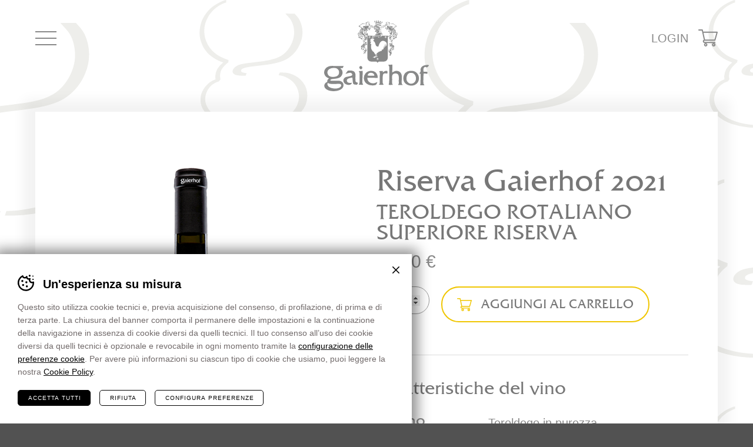

--- FILE ---
content_type: text/html; charset=UTF-8
request_url: https://www.gaierhof.com/vini/teroldego-riserva-2018
body_size: 13033
content:
<!DOCTYPE html>
<html lang="it-IT" class="no-js">
<head>
	<meta charset="utf-8" />
	<meta name="viewport" content="width=device-width,initial-scale=1" />
	<meta name="format-detection" content="telephone=no" />
	<meta name='robots' content='index, follow, max-image-preview:large, max-snippet:-1, max-video-preview:-1' />

	<!-- This site is optimized with the Yoast SEO plugin v25.6 - https://yoast.com/wordpress/plugins/seo/ -->
	<title>Riserva Gaierhof 2021 - Gaierhof</title>
	<meta property="og:locale" content="it_IT" />
	<meta property="og:type" content="article" />
	<meta property="og:title" content="Riserva Gaierhof 2021 - Gaierhof" />
	<meta property="og:url" content="https://www.gaierhof.com/vini/teroldego-riserva-2018" />
	<meta property="og:site_name" content="Gaierhof" />
	<meta property="article:modified_time" content="2025-12-12T09:01:28+00:00" />
	<meta property="og:image" content="https://www.gaierhof.com/wp-content/uploads/2020/07/GAIERHOF-RISERVA.png" />
	<meta property="og:image:width" content="302" />
	<meta property="og:image:height" content="730" />
	<meta property="og:image:type" content="image/png" />
	<meta name="twitter:card" content="summary_large_image" />
	<meta name="twitter:image" content="https://www.gaierhof.com/wp-content/uploads/2020/07/GAIERHOF-RISERVA.png" />
	<meta name="twitter:label1" content="Tempo di lettura stimato" />
	<meta name="twitter:data1" content="1 minuto" />
	<script type="application/ld+json" class="yoast-schema-graph">{"@context":"https://schema.org","@graph":[{"@type":"WebPage","@id":"https://www.gaierhof.com/vini/teroldego-riserva-2018","url":"https://www.gaierhof.com/vini/teroldego-riserva-2018","name":"Riserva Gaierhof 2021 - Gaierhof","isPartOf":{"@id":"https://www.gaierhof.com/#website"},"primaryImageOfPage":{"@id":"https://www.gaierhof.com/vini/teroldego-riserva-2018#primaryimage"},"image":{"@id":"https://www.gaierhof.com/vini/teroldego-riserva-2018#primaryimage"},"thumbnailUrl":"https://www.gaierhof.com/wp-content/uploads/2020/07/GAIERHOF-RISERVA.png","datePublished":"2020-07-07T09:20:17+00:00","dateModified":"2025-12-12T09:01:28+00:00","breadcrumb":{"@id":"https://www.gaierhof.com/vini/teroldego-riserva-2018#breadcrumb"},"inLanguage":"it-IT","potentialAction":[{"@type":"ReadAction","target":["https://www.gaierhof.com/vini/teroldego-riserva-2018"]}]},{"@type":"ImageObject","inLanguage":"it-IT","@id":"https://www.gaierhof.com/vini/teroldego-riserva-2018#primaryimage","url":"https://www.gaierhof.com/wp-content/uploads/2020/07/GAIERHOF-RISERVA.png","contentUrl":"https://www.gaierhof.com/wp-content/uploads/2020/07/GAIERHOF-RISERVA.png","width":302,"height":730},{"@type":"BreadcrumbList","@id":"https://www.gaierhof.com/vini/teroldego-riserva-2018#breadcrumb","itemListElement":[{"@type":"ListItem","position":1,"name":"Home","item":"https://www.gaierhof.com/"},{"@type":"ListItem","position":2,"name":"Vini","item":"https://www.gaierhof.com/vini"},{"@type":"ListItem","position":3,"name":"Riserva Gaierhof 2021"}]},{"@type":"WebSite","@id":"https://www.gaierhof.com/#website","url":"https://www.gaierhof.com/","name":"Gaierhof","description":"Vini dal gusto Trentino","potentialAction":[{"@type":"SearchAction","target":{"@type":"EntryPoint","urlTemplate":"https://www.gaierhof.com/?s={search_term_string}"},"query-input":{"@type":"PropertyValueSpecification","valueRequired":true,"valueName":"search_term_string"}}],"inLanguage":"it-IT"}]}</script>
	<!-- / Yoast SEO plugin. -->


<style id='classic-theme-styles-inline-css' type='text/css'>
/*! This file is auto-generated */
.wp-block-button__link{color:#fff;background-color:#32373c;border-radius:9999px;box-shadow:none;text-decoration:none;padding:calc(.667em + 2px) calc(1.333em + 2px);font-size:1.125em}.wp-block-file__button{background:#32373c;color:#fff;text-decoration:none}
</style>
<style id='global-styles-inline-css' type='text/css'>
:root{--wp--preset--aspect-ratio--square: 1;--wp--preset--aspect-ratio--4-3: 4/3;--wp--preset--aspect-ratio--3-4: 3/4;--wp--preset--aspect-ratio--3-2: 3/2;--wp--preset--aspect-ratio--2-3: 2/3;--wp--preset--aspect-ratio--16-9: 16/9;--wp--preset--aspect-ratio--9-16: 9/16;--wp--preset--color--black: #000000;--wp--preset--color--cyan-bluish-gray: #abb8c3;--wp--preset--color--white: #ffffff;--wp--preset--color--pale-pink: #f78da7;--wp--preset--color--vivid-red: #cf2e2e;--wp--preset--color--luminous-vivid-orange: #ff6900;--wp--preset--color--luminous-vivid-amber: #fcb900;--wp--preset--color--light-green-cyan: #7bdcb5;--wp--preset--color--vivid-green-cyan: #00d084;--wp--preset--color--pale-cyan-blue: #8ed1fc;--wp--preset--color--vivid-cyan-blue: #0693e3;--wp--preset--color--vivid-purple: #9b51e0;--wp--preset--gradient--vivid-cyan-blue-to-vivid-purple: linear-gradient(135deg,rgba(6,147,227,1) 0%,rgb(155,81,224) 100%);--wp--preset--gradient--light-green-cyan-to-vivid-green-cyan: linear-gradient(135deg,rgb(122,220,180) 0%,rgb(0,208,130) 100%);--wp--preset--gradient--luminous-vivid-amber-to-luminous-vivid-orange: linear-gradient(135deg,rgba(252,185,0,1) 0%,rgba(255,105,0,1) 100%);--wp--preset--gradient--luminous-vivid-orange-to-vivid-red: linear-gradient(135deg,rgba(255,105,0,1) 0%,rgb(207,46,46) 100%);--wp--preset--gradient--very-light-gray-to-cyan-bluish-gray: linear-gradient(135deg,rgb(238,238,238) 0%,rgb(169,184,195) 100%);--wp--preset--gradient--cool-to-warm-spectrum: linear-gradient(135deg,rgb(74,234,220) 0%,rgb(151,120,209) 20%,rgb(207,42,186) 40%,rgb(238,44,130) 60%,rgb(251,105,98) 80%,rgb(254,248,76) 100%);--wp--preset--gradient--blush-light-purple: linear-gradient(135deg,rgb(255,206,236) 0%,rgb(152,150,240) 100%);--wp--preset--gradient--blush-bordeaux: linear-gradient(135deg,rgb(254,205,165) 0%,rgb(254,45,45) 50%,rgb(107,0,62) 100%);--wp--preset--gradient--luminous-dusk: linear-gradient(135deg,rgb(255,203,112) 0%,rgb(199,81,192) 50%,rgb(65,88,208) 100%);--wp--preset--gradient--pale-ocean: linear-gradient(135deg,rgb(255,245,203) 0%,rgb(182,227,212) 50%,rgb(51,167,181) 100%);--wp--preset--gradient--electric-grass: linear-gradient(135deg,rgb(202,248,128) 0%,rgb(113,206,126) 100%);--wp--preset--gradient--midnight: linear-gradient(135deg,rgb(2,3,129) 0%,rgb(40,116,252) 100%);--wp--preset--font-size--small: 13px;--wp--preset--font-size--medium: 20px;--wp--preset--font-size--large: 36px;--wp--preset--font-size--x-large: 42px;--wp--preset--spacing--20: 0.44rem;--wp--preset--spacing--30: 0.67rem;--wp--preset--spacing--40: 1rem;--wp--preset--spacing--50: 1.5rem;--wp--preset--spacing--60: 2.25rem;--wp--preset--spacing--70: 3.38rem;--wp--preset--spacing--80: 5.06rem;--wp--preset--shadow--natural: 6px 6px 9px rgba(0, 0, 0, 0.2);--wp--preset--shadow--deep: 12px 12px 50px rgba(0, 0, 0, 0.4);--wp--preset--shadow--sharp: 6px 6px 0px rgba(0, 0, 0, 0.2);--wp--preset--shadow--outlined: 6px 6px 0px -3px rgba(255, 255, 255, 1), 6px 6px rgba(0, 0, 0, 1);--wp--preset--shadow--crisp: 6px 6px 0px rgba(0, 0, 0, 1);}:where(.is-layout-flex){gap: 0.5em;}:where(.is-layout-grid){gap: 0.5em;}body .is-layout-flex{display: flex;}.is-layout-flex{flex-wrap: wrap;align-items: center;}.is-layout-flex > :is(*, div){margin: 0;}body .is-layout-grid{display: grid;}.is-layout-grid > :is(*, div){margin: 0;}:where(.wp-block-columns.is-layout-flex){gap: 2em;}:where(.wp-block-columns.is-layout-grid){gap: 2em;}:where(.wp-block-post-template.is-layout-flex){gap: 1.25em;}:where(.wp-block-post-template.is-layout-grid){gap: 1.25em;}.has-black-color{color: var(--wp--preset--color--black) !important;}.has-cyan-bluish-gray-color{color: var(--wp--preset--color--cyan-bluish-gray) !important;}.has-white-color{color: var(--wp--preset--color--white) !important;}.has-pale-pink-color{color: var(--wp--preset--color--pale-pink) !important;}.has-vivid-red-color{color: var(--wp--preset--color--vivid-red) !important;}.has-luminous-vivid-orange-color{color: var(--wp--preset--color--luminous-vivid-orange) !important;}.has-luminous-vivid-amber-color{color: var(--wp--preset--color--luminous-vivid-amber) !important;}.has-light-green-cyan-color{color: var(--wp--preset--color--light-green-cyan) !important;}.has-vivid-green-cyan-color{color: var(--wp--preset--color--vivid-green-cyan) !important;}.has-pale-cyan-blue-color{color: var(--wp--preset--color--pale-cyan-blue) !important;}.has-vivid-cyan-blue-color{color: var(--wp--preset--color--vivid-cyan-blue) !important;}.has-vivid-purple-color{color: var(--wp--preset--color--vivid-purple) !important;}.has-black-background-color{background-color: var(--wp--preset--color--black) !important;}.has-cyan-bluish-gray-background-color{background-color: var(--wp--preset--color--cyan-bluish-gray) !important;}.has-white-background-color{background-color: var(--wp--preset--color--white) !important;}.has-pale-pink-background-color{background-color: var(--wp--preset--color--pale-pink) !important;}.has-vivid-red-background-color{background-color: var(--wp--preset--color--vivid-red) !important;}.has-luminous-vivid-orange-background-color{background-color: var(--wp--preset--color--luminous-vivid-orange) !important;}.has-luminous-vivid-amber-background-color{background-color: var(--wp--preset--color--luminous-vivid-amber) !important;}.has-light-green-cyan-background-color{background-color: var(--wp--preset--color--light-green-cyan) !important;}.has-vivid-green-cyan-background-color{background-color: var(--wp--preset--color--vivid-green-cyan) !important;}.has-pale-cyan-blue-background-color{background-color: var(--wp--preset--color--pale-cyan-blue) !important;}.has-vivid-cyan-blue-background-color{background-color: var(--wp--preset--color--vivid-cyan-blue) !important;}.has-vivid-purple-background-color{background-color: var(--wp--preset--color--vivid-purple) !important;}.has-black-border-color{border-color: var(--wp--preset--color--black) !important;}.has-cyan-bluish-gray-border-color{border-color: var(--wp--preset--color--cyan-bluish-gray) !important;}.has-white-border-color{border-color: var(--wp--preset--color--white) !important;}.has-pale-pink-border-color{border-color: var(--wp--preset--color--pale-pink) !important;}.has-vivid-red-border-color{border-color: var(--wp--preset--color--vivid-red) !important;}.has-luminous-vivid-orange-border-color{border-color: var(--wp--preset--color--luminous-vivid-orange) !important;}.has-luminous-vivid-amber-border-color{border-color: var(--wp--preset--color--luminous-vivid-amber) !important;}.has-light-green-cyan-border-color{border-color: var(--wp--preset--color--light-green-cyan) !important;}.has-vivid-green-cyan-border-color{border-color: var(--wp--preset--color--vivid-green-cyan) !important;}.has-pale-cyan-blue-border-color{border-color: var(--wp--preset--color--pale-cyan-blue) !important;}.has-vivid-cyan-blue-border-color{border-color: var(--wp--preset--color--vivid-cyan-blue) !important;}.has-vivid-purple-border-color{border-color: var(--wp--preset--color--vivid-purple) !important;}.has-vivid-cyan-blue-to-vivid-purple-gradient-background{background: var(--wp--preset--gradient--vivid-cyan-blue-to-vivid-purple) !important;}.has-light-green-cyan-to-vivid-green-cyan-gradient-background{background: var(--wp--preset--gradient--light-green-cyan-to-vivid-green-cyan) !important;}.has-luminous-vivid-amber-to-luminous-vivid-orange-gradient-background{background: var(--wp--preset--gradient--luminous-vivid-amber-to-luminous-vivid-orange) !important;}.has-luminous-vivid-orange-to-vivid-red-gradient-background{background: var(--wp--preset--gradient--luminous-vivid-orange-to-vivid-red) !important;}.has-very-light-gray-to-cyan-bluish-gray-gradient-background{background: var(--wp--preset--gradient--very-light-gray-to-cyan-bluish-gray) !important;}.has-cool-to-warm-spectrum-gradient-background{background: var(--wp--preset--gradient--cool-to-warm-spectrum) !important;}.has-blush-light-purple-gradient-background{background: var(--wp--preset--gradient--blush-light-purple) !important;}.has-blush-bordeaux-gradient-background{background: var(--wp--preset--gradient--blush-bordeaux) !important;}.has-luminous-dusk-gradient-background{background: var(--wp--preset--gradient--luminous-dusk) !important;}.has-pale-ocean-gradient-background{background: var(--wp--preset--gradient--pale-ocean) !important;}.has-electric-grass-gradient-background{background: var(--wp--preset--gradient--electric-grass) !important;}.has-midnight-gradient-background{background: var(--wp--preset--gradient--midnight) !important;}.has-small-font-size{font-size: var(--wp--preset--font-size--small) !important;}.has-medium-font-size{font-size: var(--wp--preset--font-size--medium) !important;}.has-large-font-size{font-size: var(--wp--preset--font-size--large) !important;}.has-x-large-font-size{font-size: var(--wp--preset--font-size--x-large) !important;}
:where(.wp-block-post-template.is-layout-flex){gap: 1.25em;}:where(.wp-block-post-template.is-layout-grid){gap: 1.25em;}
:where(.wp-block-columns.is-layout-flex){gap: 2em;}:where(.wp-block-columns.is-layout-grid){gap: 2em;}
:root :where(.wp-block-pullquote){font-size: 1.5em;line-height: 1.6;}
</style>
<link rel='stylesheet' id='cooke_madeincima_main-css' href='https://www.gaierhof.com/wp-content/plugins/cookie-madeincima/cookie-madeincima.css?ver=6.8.2' type='text/css' media='all' />
<link rel='stylesheet' id='woocommerce-layout-css' href='https://www.gaierhof.com/wp-content/plugins/woocommerce/assets/css/woocommerce-layout.css?ver=10.0.4' type='text/css' media='all' />
<link rel='stylesheet' id='woocommerce-smallscreen-css' href='https://www.gaierhof.com/wp-content/plugins/woocommerce/assets/css/woocommerce-smallscreen.css?ver=10.0.4' type='text/css' media='only screen and (max-width: 768px)' />
<link rel='stylesheet' id='woocommerce-general-css' href='https://www.gaierhof.com/wp-content/plugins/woocommerce/assets/css/woocommerce.css?ver=10.0.4' type='text/css' media='all' />
<style id='woocommerce-inline-inline-css' type='text/css'>
.woocommerce form .form-row .required { visibility: visible; }
</style>
<link rel='stylesheet' id='brands-styles-css' href='https://www.gaierhof.com/wp-content/plugins/woocommerce/assets/css/brands.css?ver=10.0.4' type='text/css' media='all' />
<link rel='stylesheet' id='style-css' href='https://www.gaierhof.com/wp-content/themes/gaierhof/style.css?ver=e700a391625032bd261361919d7c726f65377db6' type='text/css' media='all' />
<script type="text/javascript" id="wpml-cookie-js-extra">
/* <![CDATA[ */
var wpml_cookies = {"wp-wpml_current_language":{"value":"it","expires":1,"path":"\/"}};
var wpml_cookies = {"wp-wpml_current_language":{"value":"it","expires":1,"path":"\/"}};
/* ]]> */
</script>
<script type="text/javascript" src="https://www.gaierhof.com/wp-content/plugins/sitepress-multilingual-cms/res/js/cookies/language-cookie.js?ver=476000" id="wpml-cookie-js" defer="defer" data-wp-strategy="defer"></script>
<script type="text/javascript" src="https://www.gaierhof.com/wp-content/themes/gaierhof/js/jquery.min.js?ver=3.7.1" id="jquery-js"></script>
<script type="text/javascript" id="cookie_madeincima_main-js-extra">
/* <![CDATA[ */
var config = {"currentPolicyVersion":"7abadb58c9a6e80ec792","cookieUserUniqueID":"f835ed8d11c8678342ea","cookieName":"cm_cookie_gaierhof","cookieUrlSite":"https:\/\/www.gaierhof.com","cookieAjaxEndpoint":"https:\/\/www.gaierhof.com\/wp-admin\/admin-ajax.php","cookieAjaxPrintFunction":"mc_print_cookie_notice_preferences","cookiePrivacyUrl":"","cookiePosition":"top","cookieActivation":"a","cookieMainContainerClasses":"","cookieBodyClasses":"","cookieOnlyTech":"","cookieSiteMode":"live","cookieTracker":"matomo","cookieErrorMessage":"This content is disabled because you didn't authorize cookies.","cookieDefaultLanguage":"it","cookieCurrentLanguage":"it","cookieCatGranulari":"","cookieUserPreferencesNonce":"11194bca1e"};
var cm_cookies_map = {"1483":{"script_id":"1483","event":"mic_activator_prima_parte","monitor_id":"","cookies":{"1484":{"status":true},"1511":{"status":true},"1505":{"status":true},"1506":{"status":true},"1507":{"status":true},"1508":{"status":true},"1510":{"status":true},"2063":{"status":true}}},"1957":{"script_id":"1957","event":"mic_activator_paypal","monitor_id":"","cookies":{"1975":{"status":true},"1974":{"status":true},"1973":{"status":true},"1972":{"status":true},"1971":{"status":true},"1970":{"status":true},"1969":{"status":true},"1968":{"status":true},"1967":{"status":true},"1966":{"status":true},"1965":{"status":true},"1964":{"status":true},"1963":{"status":true},"1962":{"status":true},"1961":{"status":true}}},"1482":{"script_id":"1482","event":"mic_activator_facebook_pixel","monitor_id":"","cookies":{"1498":{"status":false}}},"1958":{"script_id":"1958","event":"mic_activator_paypal","monitor_id":"","cookies":{"2034":{"status":true},"2030":{"status":true},"2026":{"status":true},"2022":{"status":true},"2018":{"status":true},"2014":{"status":true},"2010":{"status":true},"2006":{"status":true},"2002":{"status":true},"1998":{"status":true},"1994":{"status":true},"1990":{"status":true},"1986":{"status":true},"1982":{"status":true},"1978":{"status":true}}},"1599":{"script_id":"1599","event":"mic_activator_prima_parte","monitor_id":"","cookies":{"1536":{"status":true},"1539":{"status":true},"1551":{"status":true},"1554":{"status":true},"1558":{"status":true},"1561":{"status":true},"1565":{"status":true},"2064":{"status":true}}},"1596":{"script_id":"1596","event":"mic_activator_facebook_pixel","monitor_id":"","cookies":{"1695":{"status":false}}},"1959":{"script_id":"1959","event":"mic_activator_paypal","monitor_id":"","cookies":{"2035":{"status":true},"2031":{"status":true},"2027":{"status":true},"2023":{"status":true},"2019":{"status":true},"2015":{"status":true},"2011":{"status":true},"2007":{"status":true},"2003":{"status":true},"1999":{"status":true},"1995":{"status":true},"1991":{"status":true},"1987":{"status":true},"1983":{"status":true},"1979":{"status":true}}},"1600":{"script_id":"1600","event":"mic_activator_prima_parte","monitor_id":"","cookies":{"1537":{"status":true},"1540":{"status":true},"1552":{"status":true},"1555":{"status":true},"1559":{"status":true},"1562":{"status":true},"1563":{"status":true},"2065":{"status":true}}},"1597":{"script_id":"1597","event":"mic_activator_facebook_pixel","monitor_id":"","cookies":{"1696":{"status":false}}},"1601":{"script_id":"1601","event":"mic_activator_prima_parte","monitor_id":"","cookies":{"1538":{"status":true},"1541":{"status":true},"1553":{"status":true},"1556":{"status":true},"1557":{"status":true},"1560":{"status":true},"1564":{"status":true},"2066":{"status":true}}},"1598":{"script_id":"1598","event":"mic_activator_facebook_pixel","monitor_id":"","cookies":{"1697":{"status":false}}}};
var cm_cookies_hashed = ["f4fbe4f502ffb5ba76391e07d6b3ced4"];
/* ]]> */
</script>
<script type="text/javascript" src="https://www.gaierhof.com/wp-content/plugins/cookie-madeincima/cookie-madeincima.jquery.js?ver=6.8.2" id="cookie_madeincima_main-js"></script>
<script type="text/javascript" src="https://www.gaierhof.com/wp-content/plugins/woocommerce/assets/js/jquery-blockui/jquery.blockUI.min.js?ver=2.7.0-wc.10.0.4" id="jquery-blockui-js" defer="defer" data-wp-strategy="defer"></script>
<script type="text/javascript" id="wc-add-to-cart-js-extra">
/* <![CDATA[ */
var wc_add_to_cart_params = {"ajax_url":"\/wp-admin\/admin-ajax.php","wc_ajax_url":"\/?wc-ajax=%%endpoint%%","i18n_view_cart":"Visualizza carrello","cart_url":"https:\/\/www.gaierhof.com\/carrello","is_cart":"","cart_redirect_after_add":"no"};
/* ]]> */
</script>
<script type="text/javascript" src="https://www.gaierhof.com/wp-content/plugins/woocommerce/assets/js/frontend/add-to-cart.min.js?ver=10.0.4" id="wc-add-to-cart-js" defer="defer" data-wp-strategy="defer"></script>
<script type="text/javascript" id="wc-single-product-js-extra">
/* <![CDATA[ */
var wc_single_product_params = {"i18n_required_rating_text":"Seleziona una valutazione","i18n_rating_options":["1 of 5 stars","2 of 5 stars","3 of 5 stars","4 of 5 stars","5 of 5 stars"],"i18n_product_gallery_trigger_text":"View full-screen image gallery","review_rating_required":"yes","flexslider":{"rtl":false,"animation":"slide","smoothHeight":true,"directionNav":false,"controlNav":"thumbnails","slideshow":false,"animationSpeed":500,"animationLoop":false,"allowOneSlide":false},"zoom_enabled":"","zoom_options":[],"photoswipe_enabled":"","photoswipe_options":{"shareEl":false,"closeOnScroll":false,"history":false,"hideAnimationDuration":0,"showAnimationDuration":0},"flexslider_enabled":""};
/* ]]> */
</script>
<script type="text/javascript" src="https://www.gaierhof.com/wp-content/plugins/woocommerce/assets/js/frontend/single-product.min.js?ver=10.0.4" id="wc-single-product-js" defer="defer" data-wp-strategy="defer"></script>
<script type="text/javascript" src="https://www.gaierhof.com/wp-content/plugins/woocommerce/assets/js/js-cookie/js.cookie.min.js?ver=2.1.4-wc.10.0.4" id="js-cookie-js" defer="defer" data-wp-strategy="defer"></script>
<script type="text/javascript" id="woocommerce-js-extra">
/* <![CDATA[ */
var woocommerce_params = {"ajax_url":"\/wp-admin\/admin-ajax.php","wc_ajax_url":"\/?wc-ajax=%%endpoint%%","i18n_password_show":"Show password","i18n_password_hide":"Hide password"};
/* ]]> */
</script>
<script type="text/javascript" src="https://www.gaierhof.com/wp-content/plugins/woocommerce/assets/js/frontend/woocommerce.min.js?ver=10.0.4" id="woocommerce-js" defer="defer" data-wp-strategy="defer"></script>
<link rel="https://api.w.org/" href="https://www.gaierhof.com/wp-json/" /><link rel="alternate" title="JSON" type="application/json" href="https://www.gaierhof.com/wp-json/wp/v2/product/1212" /><link rel="alternate" title="oEmbed (JSON)" type="application/json+oembed" href="https://www.gaierhof.com/wp-json/oembed/1.0/embed?url=https%3A%2F%2Fwww.gaierhof.com%2Fvini%2Fteroldego-riserva-2018" />
<link rel="alternate" title="oEmbed (XML)" type="text/xml+oembed" href="https://www.gaierhof.com/wp-json/oembed/1.0/embed?url=https%3A%2F%2Fwww.gaierhof.com%2Fvini%2Fteroldego-riserva-2018&#038;format=xml" />
<meta name="theme-color" content="#898989">		<style type="text/css">
			.woocommerce-form-row-mailchimp:nth-last-of-type(2) {
				display: none;
			}
		</style>
		<noscript><style>.woocommerce-product-gallery{ opacity: 1 !important; }</style></noscript>
	<link rel="icon" href="https://www.gaierhof.com/wp-content/uploads/2019/07/cropped-favicon-32x32.png" sizes="32x32" />
<link rel="icon" href="https://www.gaierhof.com/wp-content/uploads/2019/07/cropped-favicon-192x192.png" sizes="192x192" />
<link rel="apple-touch-icon" href="https://www.gaierhof.com/wp-content/uploads/2019/07/cropped-favicon-180x180.png" />
<meta name="msapplication-TileImage" content="https://www.gaierhof.com/wp-content/uploads/2019/07/cropped-favicon-270x270.png" />
</head>
<body class="wp-singular product-template-default single single-product postid-1212 wp-theme-gaierhof theme-gaierhof woocommerce woocommerce-page woocommerce-no-js">
	<ul class="screenreader-menu">
		<li><a href="#main-menu">Vai al menu principale</a></li>
		<li><a href="#main">Vai al contenuto principale</a></li>
	</ul>
	<header class="header">
		<div class="aux">
							<a class="logo" href="https://www.gaierhof.com">Gaierhof</a>
						
			<div class="menu-container">
				<div class="menu-container-aux">
					<div class="main-menu-lang-container">
						<nav id="main-menu" class="main-menu"><ul id="menu-main-menu-it" class="menu"><li id="menu-item-418" class="menu-item menu-item-type-custom menu-item-object-custom menu-item-home menu-item-418"><a href="https://www.gaierhof.com/">Home</a></li>
<li id="menu-item-139" class="menu-item menu-item-type-post_type menu-item-object-page menu-item-139"><a href="https://www.gaierhof.com/azienda">Azienda</a></li>
<li id="menu-item-138" class="menu-item menu-item-type-post_type menu-item-object-page menu-item-138"><a href="https://www.gaierhof.com/vini-trentino">I vini del Trentino</a></li>
<li id="menu-item-140" class="menu-item menu-item-type-post_type menu-item-object-page current_page_parent menu-item-140"><a href="https://www.gaierhof.com/vini">Vini</a></li>
<li id="menu-item-1211" class="menu-item menu-item-type-post_type menu-item-object-page menu-item-1211"><a href="https://www.gaierhof.com/teroldego-riserva">Teroldego riserva</a></li>
<li id="menu-item-238" class="menu-item menu-item-type-post_type_archive menu-item-object-news menu-item-238"><a href="https://www.gaierhof.com/news">News</a></li>
<li id="menu-item-261" class="menu-item menu-item-type-post_type menu-item-object-page menu-item-261"><a href="https://www.gaierhof.com/contatti">Contatti</a></li>
<li id="menu-item-2068" class="menu-item menu-item-type-post_type menu-item-object-page menu-item-2068"><a href="https://www.gaierhof.com/newsletter">Newsletter</a></li>
</ul></nav>			<nav class="language-switcher">
				<ul class="header-langs">
							            	<li>
									                    	<span>it</span>
													</li>
							            	<li>
								
		                    	<a href="https://www.gaierhof.com/en/wines/teroldego-riserva">en</a>
													</li>
							            	<li>
								
		                    	<a href="https://www.gaierhof.com/de/weine/teroldego-riserva">de</a>
													</li>
							            	<li>
								
		                    	<a href="https://www.gaierhof.com/ru/вина/teroldego-riserva">ru</a>
													</li>
									</ul>
			</nav>
							</div>
				</div>
			</div>
			
			<span class="menu-trigger icon-hamburger">
				<span class="icon">Menu</span>
			</span>

								<span class="login-register-header-trigger">
													<a href="https://www.gaierhof.com/account" class="trigger">Login</a>
										
					</span>		
									<div class="mini-cart">
						<a class="cart-link-header" href="https://www.gaierhof.com/carrello">
													</a>
					</div>
						</div>
	</header>
<main id="main" class="main">
	<div class="woocommerce-product-container">
		<div class="woocommerce-notices-wrapper"></div><div id="product-1212" class="product type-product post-1212 status-publish first instock product_cat-rossi has-post-thumbnail shipping-taxable purchasable product-type-simple">

	<div class="woocommerce-product-gallery woocommerce-product-gallery--with-images woocommerce-product-gallery--columns-4 images" data-columns="4" style="opacity: 0; transition: opacity .25s ease-in-out;">
	<div class="woocommerce-product-gallery__wrapper">
		<div data-thumb="https://www.gaierhof.com/wp-content/uploads/2020/07/GAIERHOF-RISERVA-100x100.png" data-thumb-alt="Riserva Gaierhof 2021" data-thumb-srcset="https://www.gaierhof.com/wp-content/uploads/2020/07/GAIERHOF-RISERVA-100x100.png 100w, https://www.gaierhof.com/wp-content/uploads/2020/07/GAIERHOF-RISERVA-150x150.png 150w"  data-thumb-sizes="(max-width: 100px) 100vw, 100px" class="woocommerce-product-gallery__image"><img width="302" height="730" src="https://www.gaierhof.com/wp-content/uploads/2020/07/GAIERHOF-RISERVA.png" class="wp-post-image" alt="Riserva Gaierhof 2021" data-caption="" data-src="https://www.gaierhof.com/wp-content/uploads/2020/07/GAIERHOF-RISERVA.png" data-large_image="https://www.gaierhof.com/wp-content/uploads/2020/07/GAIERHOF-RISERVA.png" data-large_image_width="302" data-large_image_height="730" decoding="async" fetchpriority="high" srcset="https://www.gaierhof.com/wp-content/uploads/2020/07/GAIERHOF-RISERVA.png 302w, https://www.gaierhof.com/wp-content/uploads/2020/07/GAIERHOF-RISERVA-300x725.png 300w" sizes="(max-width: 302px) 100vw, 302px" /></div>	</div>
</div>

	<div class="summary entry-summary">
		<h1 class="product_title entry-title title-50">Riserva Gaierhof 2021</h1>	<div class="sub-title">TEROLDEGO ROTALIANO SUPERIORE RISERVA</div>
<p class="price"><span class="woocommerce-Price-amount amount"><bdi>25,00<span class="woocommerce-Price-currencySymbol"> €</span></bdi></span></p>

	
	<form class="cart" action="https://www.gaierhof.com/vini/teroldego-riserva-2018" method="post" enctype='multipart/form-data'>
		
		<div class="quantity">
		<label class="screen-reader-text" for="quantity_696d182bac0e4">Riserva Gaierhof 2021 quantità</label>
	<input
		type="number"
				id="quantity_696d182bac0e4"
		class="input-text qty text"
		name="quantity"
		value="1"
		aria-label="Quantità prodotto"
				min="1"
		max="36"
					step="1"
			placeholder=""
			inputmode="numeric"
			autocomplete="off"
			/>
	</div>

		<button type="submit" name="add-to-cart" value="1212" class="single_add_to_cart_button button alt">Aggiungi al carrello</button>

			</form>

	
<div class="product_meta">
				<div class="wine-features-container">
									<h2 class="title-30">Caratteristiche del vino</h2>
								<div class="wine-features">
												<div class="row">
								<div class="key">Vitigno</div>
								<div class="value">Teroldego in purezza </div>
							</div>
													<div class="row">
								<div class="key">Zona di Produzione</div>
								<div class="value">Piana Rotaliana</div>
							</div>
													<div class="row">
								<div class="key">Abbinamento</div>
								<div class="value">Risotto al Teroldego e costolette di cervo cotte a bassa temperatura  </div>
							</div>
													<div class="row">
								<div class="key">Temperatura</div>
								<div class="value">Ambiente, da stappare un'ora prima del servizio. Consigliato l'utilizzo del decanter</div>
							</div>
										</div>
			</div>
				<a href="https://www.gaierhof.com/wp-content/uploads/2020/07/G-Teroldego-Riserva.pdf" class="download-product-datasheet" target="_blank">Scarica scheda PDF</a>
	</div>	</div>

	</div>

<script type="text/javascript">
/* <![CDATA[ */
window._paq = window._paq || []; window._paq.push(["setEcommerceView",1212,"Riserva Gaierhof 2021",["Rossi"],"25.00"]);
/* ]]> */
</script>
		<div class="go-back-container">
			<div class="aux">
				<a class="go-back" href="https://www.gaierhof.com/vini">Torna indietro</a>
			</div>
		</div>
		<div class="related-products-container">	<section class="related-products">
					<h2 class="title-40">Ti suggeriamo anche...</h2>
				<div class="products columns-4">
<div class="product type-product post-287 status-publish first instock product_cat-rossi has-post-thumbnail shipping-taxable purchasable product-type-simple" data-term-id="[42]">
	<a href="https://www.gaierhof.com/vini/teroldego-rotaliano" class="woocommerce-LoopProduct-link woocommerce-loop-product__link">	
	<div class="img-slide-container">
		<img width="300" height="725" src="https://www.gaierhof.com/wp-content/uploads/2019/06/5-300x725.png" class="attachment-woocommerce_thumbnail size-woocommerce_thumbnail" alt="Teroldego Rotaliano" decoding="async" srcset="https://www.gaierhof.com/wp-content/uploads/2019/06/5-300x725.png 300w, https://www.gaierhof.com/wp-content/uploads/2019/06/5.png 302w" sizes="(max-width: 300px) 100vw, 300px" />	</div>

			<div class="upper-title">Annata 2023</div>
	<h2 class="woocommerce-loop-product__title">Teroldego Rotaliano</h2>		<div class="sub-title">DOC</div>
	
	<span class="price"><span class="woocommerce-Price-amount amount"><bdi>10,10<span class="woocommerce-Price-currencySymbol"> €</span></bdi></span></span>
</a><a href="?add-to-cart=287" aria-describedby="woocommerce_loop_add_to_cart_link_describedby_287" data-quantity="1" class="button product_type_simple add_to_cart_button ajax_add_to_cart" data-product_id="287" data-product_sku="" aria-label="Aggiungi al carrello: &quot;Teroldego Rotaliano&quot;" rel="nofollow" data-success_message="&ldquo;Teroldego Rotaliano&rdquo; has been added to your cart">Aggiungi al carrello</a>	<span id="woocommerce_loop_add_to_cart_link_describedby_287" class="screen-reader-text">
			</span>
</div>
<div class="product type-product post-286 status-publish instock product_cat-rossi has-post-thumbnail shipping-taxable purchasable product-type-simple" data-term-id="[42]">
	<a href="https://www.gaierhof.com/vini/pinot-nero" class="woocommerce-LoopProduct-link woocommerce-loop-product__link">	
	<div class="img-slide-container">
		<img width="300" height="725" src="https://www.gaierhof.com/wp-content/uploads/2019/06/GAIERHOF-PINOT-NERO-1-300x725.png" class="attachment-woocommerce_thumbnail size-woocommerce_thumbnail" alt="Pinot Nero" decoding="async" srcset="https://www.gaierhof.com/wp-content/uploads/2019/06/GAIERHOF-PINOT-NERO-1-300x725.png 300w, https://www.gaierhof.com/wp-content/uploads/2019/06/GAIERHOF-PINOT-NERO-1.png 302w" sizes="(max-width: 300px) 100vw, 300px" />	</div>

			<div class="upper-title">Annata 2024</div>
	<h2 class="woocommerce-loop-product__title">Pinot Nero</h2>		<div class="sub-title">Trentino DOC</div>
	
	<span class="price"><span class="woocommerce-Price-amount amount"><bdi>12,80<span class="woocommerce-Price-currencySymbol"> €</span></bdi></span></span>
</a><a href="?add-to-cart=286" aria-describedby="woocommerce_loop_add_to_cart_link_describedby_286" data-quantity="1" class="button product_type_simple add_to_cart_button ajax_add_to_cart" data-product_id="286" data-product_sku="" aria-label="Aggiungi al carrello: &quot;Pinot Nero&quot;" rel="nofollow" data-success_message="&ldquo;Pinot Nero&rdquo; has been added to your cart">Aggiungi al carrello</a>	<span id="woocommerce_loop_add_to_cart_link_describedby_286" class="screen-reader-text">
			</span>
</div>
<div class="product type-product post-283 status-publish instock product_cat-rossi has-post-thumbnail shipping-taxable purchasable product-type-simple" data-term-id="[42]">
	<a href="https://www.gaierhof.com/vini/lagrein" class="woocommerce-LoopProduct-link woocommerce-loop-product__link">	
	<div class="img-slide-container">
		<img width="300" height="725" src="https://www.gaierhof.com/wp-content/uploads/2019/06/GAIERHOF-LAGREIN-a-livelli-ok-300x725.png" class="attachment-woocommerce_thumbnail size-woocommerce_thumbnail" alt="Lagrein" decoding="async" srcset="https://www.gaierhof.com/wp-content/uploads/2019/06/GAIERHOF-LAGREIN-a-livelli-ok-300x725.png 300w, https://www.gaierhof.com/wp-content/uploads/2019/06/GAIERHOF-LAGREIN-a-livelli-ok.png 302w" sizes="(max-width: 300px) 100vw, 300px" />	</div>

			<div class="upper-title">Annata 2024</div>
	<h2 class="woocommerce-loop-product__title">Lagrein</h2>		<div class="sub-title">Trentino DOC</div>
	
	<span class="price"><span class="woocommerce-Price-amount amount"><bdi>10,50<span class="woocommerce-Price-currencySymbol"> €</span></bdi></span></span>
</a><a href="?add-to-cart=283" aria-describedby="woocommerce_loop_add_to_cart_link_describedby_283" data-quantity="1" class="button product_type_simple add_to_cart_button ajax_add_to_cart" data-product_id="283" data-product_sku="" aria-label="Aggiungi al carrello: &quot;Lagrein&quot;" rel="nofollow" data-success_message="&ldquo;Lagrein&rdquo; has been added to your cart">Aggiungi al carrello</a>	<span id="woocommerce_loop_add_to_cart_link_describedby_283" class="screen-reader-text">
			</span>
</div>
<div class="product type-product post-282 status-publish last instock product_cat-rossi has-post-thumbnail shipping-taxable purchasable product-type-simple" data-term-id="[42]">
	<a href="https://www.gaierhof.com/vini/cabernet-sauvignon" class="woocommerce-LoopProduct-link woocommerce-loop-product__link">	
	<div class="img-slide-container">
		<img width="300" height="725" src="https://www.gaierhof.com/wp-content/uploads/2019/06/3-300x725.png" class="attachment-woocommerce_thumbnail size-woocommerce_thumbnail" alt="Cabernet Sauvignon" decoding="async" srcset="https://www.gaierhof.com/wp-content/uploads/2019/06/3-300x725.png 300w, https://www.gaierhof.com/wp-content/uploads/2019/06/3.png 302w" sizes="(max-width: 300px) 100vw, 300px" />	</div>

			<div class="upper-title">Annata 2022</div>
	<h2 class="woocommerce-loop-product__title">Cabernet Sauvignon</h2>		<div class="sub-title">Trentino DOC</div>
	
	<span class="price"><span class="woocommerce-Price-amount amount"><bdi>10,80<span class="woocommerce-Price-currencySymbol"> €</span></bdi></span></span>
</a><a href="?add-to-cart=282" aria-describedby="woocommerce_loop_add_to_cart_link_describedby_282" data-quantity="1" class="button product_type_simple add_to_cart_button ajax_add_to_cart" data-product_id="282" data-product_sku="" aria-label="Aggiungi al carrello: &quot;Cabernet Sauvignon&quot;" rel="nofollow" data-success_message="&ldquo;Cabernet Sauvignon&rdquo; has been added to your cart">Aggiungi al carrello</a>	<span id="woocommerce_loop_add_to_cart_link_describedby_282" class="screen-reader-text">
			</span>
</div>
<div class="product type-product post-284 status-publish first instock product_cat-rossi has-post-thumbnail shipping-taxable purchasable product-type-simple" data-term-id="[42]">
	<a href="https://www.gaierhof.com/vini/marzemino-gaierhof" class="woocommerce-LoopProduct-link woocommerce-loop-product__link">	
	<div class="img-slide-container">
		<img width="300" height="725" src="https://www.gaierhof.com/wp-content/uploads/2019/06/GAIERHOF-MARZEMINO-a-livelli-ok-1-300x725.png" class="attachment-woocommerce_thumbnail size-woocommerce_thumbnail" alt="Marzemino" decoding="async" srcset="https://www.gaierhof.com/wp-content/uploads/2019/06/GAIERHOF-MARZEMINO-a-livelli-ok-1-300x725.png 300w, https://www.gaierhof.com/wp-content/uploads/2019/06/GAIERHOF-MARZEMINO-a-livelli-ok-1.png 302w" sizes="(max-width: 300px) 100vw, 300px" />	</div>

			<div class="upper-title">Annata 2023</div>
	<h2 class="woocommerce-loop-product__title">Marzemino</h2>		<div class="sub-title">Trentino DOC</div>
	
	<span class="price"><span class="woocommerce-Price-amount amount"><bdi>9,60<span class="woocommerce-Price-currencySymbol"> €</span></bdi></span></span>
</a><a href="?add-to-cart=284" aria-describedby="woocommerce_loop_add_to_cart_link_describedby_284" data-quantity="1" class="button product_type_simple add_to_cart_button ajax_add_to_cart" data-product_id="284" data-product_sku="" aria-label="Aggiungi al carrello: &quot;Marzemino&quot;" rel="nofollow" data-success_message="&ldquo;Marzemino&rdquo; has been added to your cart">Aggiungi al carrello</a>	<span id="woocommerce_loop_add_to_cart_link_describedby_284" class="screen-reader-text">
			</span>
</div>
<div class="product type-product post-285 status-publish instock product_cat-rossi has-post-thumbnail shipping-taxable purchasable product-type-simple" data-term-id="[42]">
	<a href="https://www.gaierhof.com/vini/merlot" class="woocommerce-LoopProduct-link woocommerce-loop-product__link">	
	<div class="img-slide-container">
		<img width="300" height="725" src="https://www.gaierhof.com/wp-content/uploads/2019/06/GAIERHOF-MERLOT-RISERA-a-livelli-ok-1-300x725.png" class="attachment-woocommerce_thumbnail size-woocommerce_thumbnail" alt="Merlot Riserva" decoding="async" srcset="https://www.gaierhof.com/wp-content/uploads/2019/06/GAIERHOF-MERLOT-RISERA-a-livelli-ok-1-300x725.png 300w, https://www.gaierhof.com/wp-content/uploads/2019/06/GAIERHOF-MERLOT-RISERA-a-livelli-ok-1.png 302w" sizes="(max-width: 300px) 100vw, 300px" />	</div>

			<div class="upper-title">Annata 2022</div>
	<h2 class="woocommerce-loop-product__title">Merlot Riserva</h2>		<div class="sub-title">Trentino DOC</div>
	
	<span class="price"><span class="woocommerce-Price-amount amount"><bdi>10,80<span class="woocommerce-Price-currencySymbol"> €</span></bdi></span></span>
</a><a href="?add-to-cart=285" aria-describedby="woocommerce_loop_add_to_cart_link_describedby_285" data-quantity="1" class="button product_type_simple add_to_cart_button ajax_add_to_cart" data-product_id="285" data-product_sku="" aria-label="Aggiungi al carrello: &quot;Merlot Riserva&quot;" rel="nofollow" data-success_message="&ldquo;Merlot Riserva&rdquo; has been added to your cart">Aggiungi al carrello</a>	<span id="woocommerce_loop_add_to_cart_link_describedby_285" class="screen-reader-text">
			</span>
</div>
<div class="product type-product post-288 status-publish outofstock product_cat-rossi has-post-thumbnail shipping-taxable purchasable product-type-simple" data-term-id="[42]">
	<a href="https://www.gaierhof.com/vini/teroldego-novello" class="woocommerce-LoopProduct-link woocommerce-loop-product__link">	
	<div class="img-slide-container">
		<img width="300" height="725" src="https://www.gaierhof.com/wp-content/uploads/2019/06/GAIERHOF-NOVELLO-a-livelli-ok-1-300x725.png" class="attachment-woocommerce_thumbnail size-woocommerce_thumbnail" alt="Teroldego Novello" decoding="async" srcset="https://www.gaierhof.com/wp-content/uploads/2019/06/GAIERHOF-NOVELLO-a-livelli-ok-1-300x725.png 300w, https://www.gaierhof.com/wp-content/uploads/2019/06/GAIERHOF-NOVELLO-a-livelli-ok-1.png 302w" sizes="(max-width: 300px) 100vw, 300px" />	</div>

			<div class="upper-title">Annata 2024</div>
	<h2 class="woocommerce-loop-product__title">Teroldego Novello</h2>		<div class="sub-title">IGT delle Dolomiti</div>
	
	<span class="price"><span class="woocommerce-Price-amount amount"><bdi>10,30<span class="woocommerce-Price-currencySymbol"> €</span></bdi></span></span>
</a><a href="https://www.gaierhof.com/vini/teroldego-novello" aria-describedby="woocommerce_loop_add_to_cart_link_describedby_288" data-quantity="1" class="button product_type_simple" data-product_id="288" data-product_sku="" aria-label="Leggi di più su &quot;Teroldego Novello&quot;" rel="nofollow" data-success_message="">Leggi tutto</a>	<span id="woocommerce_loop_add_to_cart_link_describedby_288" class="screen-reader-text">
			</span>
</div>
</div>
	</section>
</div>		
	</div>
</main>
		<footer class="footer">
			<span class="logo-g">Gaierhof</span>
			<div class="menu-footer-container">
				<nav id="footer-menu" class="footer-menu"><ul id="menu-footer-menu-it" class="menu"><li id="menu-item-32" class="menu-item menu-item-type-post_type menu-item-object-page menu-item-32"><a href="https://www.gaierhof.com/azienda">Azienda</a></li>
<li id="menu-item-33" class="menu-item menu-item-type-post_type menu-item-object-page menu-item-33"><a href="https://www.gaierhof.com/vini-trentino">I vini del Trentino</a></li>
<li id="menu-item-34" class="menu-item menu-item-type-post_type menu-item-object-page current_page_parent menu-item-34"><a href="https://www.gaierhof.com/vini">Vini</a></li>
<li id="menu-item-239" class="menu-item menu-item-type-post_type_archive menu-item-object-news menu-item-239"><a href="https://www.gaierhof.com/news">News</a></li>
<li id="menu-item-36" class="menu-item menu-item-type-post_type menu-item-object-page menu-item-36"><a href="https://www.gaierhof.com/contatti">Contatti</a></li>
<li id="menu-item-2067" class="menu-item menu-item-type-post_type menu-item-object-page menu-item-2067"><a href="https://www.gaierhof.com/newsletter">Newsletter</a></li>
<li id="menu-item-896" class="menu-item menu-item-type-post_type menu-item-object-page menu-item-896"><a href="https://www.gaierhof.com/crediti">Crediti</a></li>
<li id="menu-item-911" class="menu-item menu-item-type-post_type menu-item-object-page menu-item-privacy-policy menu-item-911"><a rel="privacy-policy" href="https://www.gaierhof.com/termini-e-condizioni">Termini e condizioni</a></li>
<li id="menu-item-37" class="menu-item menu-item-type-post_type menu-item-object-page menu-item-37"><a href="https://www.gaierhof.com/privacy-policy">Privacy</a></li>
<li id="menu-item-38" class="menu-item menu-item-type-post_type menu-item-object-page menu-item-38"><a href="https://www.gaierhof.com/cookies">Cookies</a></li>
<li id="menu-item-1512" class="cm-open-cookie-notice menu-item menu-item-type-custom menu-item-object-custom menu-item-1512"><a href="#">Preferenze cookie</a></li>
</ul></nav>			</div>
								<div class="footer-1">
												
							<div class="line-1">
								<span class="info-1">Gaierhof Srl</span>
							</div>
													<div class="line-2">
																
									<span class="info-1">Via IV Novembre, 51</span>
																	<span class="info-2">38030 Roverè della Luna (TN)</span>
																	<span class="info-3">T. <a href="tel:0461 658514">0461 658514</a></span>
																	<span class="info-4">E. <a href="mailto:informazioni@gaierhof.com">informazioni@gaierhof.com</a></span>
															</div>
													<div class="line-3">
																
									<span class="info-1">C.F. e P.IVA 01953880224</span>
																	<span class="info-2">c.mec.TN0243 5</span>
																	<span class="info-3">Capitale sociale € 100.000 i.v.</span>
																	<span class="info-4">cod. REA n. 190269</span>
															</div>
											</div>
							<div class="footer-social">
				<nav id="social-menu" class="social-menu"><ul id="menu-social-menu-it" class="menu"><li id="menu-item-40" class="facebook menu-item menu-item-type-custom menu-item-object-custom menu-item-40"><a href="https://www.facebook.com/Gaierhof/">Facebook</a></li>
<li id="menu-item-1429" class="instagram menu-item menu-item-type-custom menu-item-object-custom menu-item-1429"><a href="https://www.instagram.com/gaierhof/">Instagram</a></li>
</ul></nav>			</div>
			<div class="footer-credits">
								<p class="credits">Website by <a href="https://www.madeincima.it/?utm_source=www.gaierhof.com&utm_medium=Text%2Blink&utm_campaign=Footer%2BLink" target="_blank">MADE IN CIMA</a></p>
			</div>
		</footer>
					<div class="login-register-header-container">
				<div class="login-register-header-container-aux">
					<div class="woocommerce-notices-wrapper"></div>

<div class="u-columns col2-set" id="customer_login">

	<div class="u-column1 col-1">


		<h2>Accedi</h2>

		<form class="woocommerce-form woocommerce-form-login login" method="post">

			
			<p class="woocommerce-form-row woocommerce-form-row--wide form-row form-row-wide">
				<label for="username">Username o Email *&nbsp;<span class="required">*</span></label>
				<input type="text" class="woocommerce-Input woocommerce-Input--text input-text" name="username" id="username" autocomplete="username" placeholder="Username o Email *" value="" required />			</p>
			<p class="woocommerce-form-row woocommerce-form-row--wide form-row form-row-wide">
				<label for="password">Password&nbsp;<span class="required">*</span></label>
				<input class="woocommerce-Input woocommerce-Input--text input-text" type="password" name="password" id="password" placeholder="Password *" autocomplete="current-password" required />
			</p>

			
			<p class="form-row">
				<label class="woocommerce-form__label woocommerce-form__label-for-checkbox woocommerce-form-login__rememberme">
					<input class="woocommerce-form__input woocommerce-form__input-checkbox" name="rememberme" type="checkbox" id="rememberme" value="forever" /> <span>Ricordarmi</span>
				</label>
				<input type="hidden" id="woocommerce-login-nonce" name="woocommerce-login-nonce" value="1a5d98f19a" /><input type="hidden" name="_wp_http_referer" value="/vini/teroldego-riserva-2018" />				<button type="submit" class="woocommerce-button button woocommerce-form-login__submit" name="login" value="Accedi">Accedi</button>
			</p>
			<p class="woocommerce-LostPassword lost_password">
				<a href="https://www.gaierhof.com/account/lost-password">Recupera password</a>
			</p>

			
		</form>


	</div>

	<div class="u-column2 col-2">

		<h2>Registrati</h2>

		<form method="post" class="woocommerce-form woocommerce-form-register register"  >

			
			
			<p class="woocommerce-form-row woocommerce-form-row--wide form-row form-row-wide">
				<label for="reg_email">Email&nbsp;<span class="required">*</span></label>
				<input type="email" class="woocommerce-Input woocommerce-Input--text input-text" name="email" id="reg_email" autocomplete="email" placeholder="Email *" value="" />			</p>

			
				<p class="woocommerce-form-row woocommerce-form-row--wide form-row form-row-wide">
					<label for="reg_password">Password&nbsp;<span class="required">*</span></label>
					<input type="password" class="woocommerce-Input woocommerce-Input--text input-text" name="password" placeholder="Password *" id="reg_password" autocomplete="new-password" />
				</p>

			
			<p class="form-row form-row-wide mailchimp-newsletter"><label for="mailchimp_woocommerce_newsletter" class="woocommerce-form__label woocommerce-form__label-for-checkbox inline"><input class="woocommerce-form__input woocommerce-form__input-checkbox input-checkbox" id="mailchimp_woocommerce_newsletter" type="checkbox" name="mailchimp_woocommerce_newsletter" value="1"> <span>Acconsento al trattamento per finalità di marketing (newsletter, novità e promozioni)</span></label></p><div class="clear"></div><div class="woocommerce-privacy-policy-text"><p>Leggi la nostra <a href="https://www.gaierhof.com/termini-e-condizioni" class="woocommerce-privacy-policy-link" target="_blank">privacy policy</a>.</p>
</div>
			<p class="woocommerce-FormRow form-row">
				<input type="hidden" id="woocommerce-register-nonce" name="woocommerce-register-nonce" value="7ff274206f" /><input type="hidden" name="_wp_http_referer" value="/vini/teroldego-riserva-2018" />				<button type="submit" class="woocommerce-Button button" name="register" value="Invia">Invia</button>
			</p>

			
		</form>

	</div>

</div>

				</div>
				<span class="icon-close">Chiudi</span>
			</div>
		<script type="speculationrules">
{"prefetch":[{"source":"document","where":{"and":[{"href_matches":"\/*"},{"not":{"href_matches":["\/wp-*.php","\/wp-admin\/*","\/wp-content\/uploads\/*","\/wp-content\/*","\/wp-content\/plugins\/*","\/wp-content\/themes\/gaierhof\/*","\/*\\?(.+)"]}},{"not":{"selector_matches":"a[rel~=\"nofollow\"]"}},{"not":{"selector_matches":".no-prefetch, .no-prefetch a"}}]},"eagerness":"conservative"}]}
</script>
<div class="cm-cookies"><div class="cm-cookies-inner" role="dialog" aria-modal="true"><p class="sr-only cookie-setting-alert" tabindex="-1">Banner cookie sito Gaierhof - Impostare le preferenze cookie prima di navigare il sito</p><div class="cm-cookies-container cm-cookies-container-notice"><h2 class="cm-cookies-container-notice-title" id="cookie-banner-title">Un&#039;esperienza su misura</h2><p>Questo sito utilizza cookie tecnici e, previa acquisizione del consenso, di profilazione, di prima e di terza parte. La chiusura del banner comporta il permanere delle impostazioni e la continuazione della navigazione in assenza di cookie diversi da quelli tecnici. Il tuo consenso all’uso dei cookie diversi da quelli tecnici è opzionale e revocabile in ogni momento tramite la <a href="#" class="cm-open-cookie-notice cm-open-cookie-notice-shortcode-type-link" aria-haspopup="dialog"><span class="cm-open-cookie-notice-span">configurazione delle preferenze cookie</span></a>. Per avere più informazioni su ciascun tipo di cookie che usiamo, puoi leggere la nostra <a href="https://www.gaierhof.com/cookies">Cookie Policy</a>.</p>
</div><div class="cm-cookies-container cm-cookies-container-preferences"><h2 class="cm-cookies-container-preferences-title" tabindex="-1">Configurazione preferenze cookie</h2><div class="cm-cookies-container-preferences-text">Da qui puoi dare o togliere il consenso all’installazione dei cookie utilizzati dal nostro sito web.</div><div class="cm-proprietaries-container"><div class="cm-proprietaries-container-single"><div class="cm-proprietaries-container-single-header"><h2 class="cm-proprietaries-container-title"  id="cm-proprietaries-title-74" aria-expanded="false" tabindex="0">Cookie tecnici necessari</h2><label for="cm-term-id-74" class="cm-cookie-label cm-cookie-label-disabled"  aria-hidden="true"><span class="sr-only">Attiva tutti i cookie di questa categoria</span><input type="checkbox" id="cm-term-id-74" class="cm-cookie-checkbox cm-cookie-checkbox-single-proprietary" checked="checked" disabled="disabled" /><span class="cm-cookie-label-slider parent"></span></label><p class="cm-cookie-tech-description" role="note">Sempre attivi</p><p aria-describedby="cm-proprietaries-title-74">I cookie tecnici necessari non possono essere disattivati in quanto senza questi il sito web non sarebbe in grado di funzionare correttamente. Li usiamo per fornirti i nostri servizi e contribuiscono ad abilitare funzionalità di base quali, ad esempio, la navigazione sulle pagine, la lingua preferita o l’accesso alle aree protette del sito.</p></div><div class="cm-scripts-container"><div class="cm-scripts-container-script-single"><div class="cm-scripts-container-script-single-cookies"><h3 class="cm-scripts-container-script-single-cookies-title" aria-label="Lista cookie di Prima parte - Numero cookie: 8" aria-expanded="false" tabindex="0">Prima parte<span class="cm-cookies-counter" title="Numero cookie: 8">8</span></h3><div class="cm-scripts-container-script-single-cookies-container"><div class="cm-scripts-container-script-single-cookies-single"><h4 aria-label="Nome del cookie: cm_cookie_gaierhof">cm_cookie_gaierhof</h4><label for="cm-cookie-id-1484" class="cm-cookie-label cm-cookie-label-disabled"  aria-hidden="true"><span class="sr-only">Attiva cookie cm_cookie_gaierhof</span><input type="checkbox" id="cm-cookie-id-1484" class="cm-cookie-checkbox cm-cookie-checkbox-single-cookie" data-cm-script-id="1483" data-cm-cookie-id="1484" data-cm-cookie-display-name="cm_cookie_gaierhof" checked="checked" disabled="disabled" data-cm-cookie-translations-ids="[1484,1536,1537,1538]" /><span class="cm-cookie-label-slider child"></span></label><p class="cm-cookie-description"><span class="sr-only">Descrizione: </span>Verifica l'accettazione dei cookie.</p><div class="cm-single-cookie-footer"><dl class="cm-cookie-duration"><dt>Durata</dt> <dd>6 mesi</dd></dl><dl class="cm-cookie-domain"><dt>Dominio</dt> <dd>www.gaierhof.com</dd></dl></div></div><div class="cm-scripts-container-script-single-cookies-single"><h4 aria-label="Nome del cookie: gaierhof_news_homepage_closed">gaierhof_news_homepage_closed</h4><label for="cm-cookie-id-1511" class="cm-cookie-label cm-cookie-label-disabled"  aria-hidden="true"><span class="sr-only">Attiva cookie gaierhof_news_homepage_closed</span><input type="checkbox" id="cm-cookie-id-1511" class="cm-cookie-checkbox cm-cookie-checkbox-single-cookie" data-cm-script-id="1483" data-cm-cookie-id="1511" data-cm-cookie-display-name="gaierhof_news_homepage_closed" checked="checked" disabled="disabled" data-cm-cookie-translations-ids="[1511,1539,1540,1541]" /><span class="cm-cookie-label-slider child"></span></label><p class="cm-cookie-description"><span class="sr-only">Descrizione: </span>Verifica la visualizzazione della notizia principale in homepage.</p><div class="cm-single-cookie-footer"><dl class="cm-cookie-duration"><dt>Durata</dt> <dd>1 giorni</dd></dl><dl class="cm-cookie-domain"><dt>Dominio</dt> <dd>www.gaierhof.com</dd></dl></div></div><div class="cm-scripts-container-script-single-cookies-single"><h4 aria-label="Nome del cookie: wp_woocommerce_session_">wp_woocommerce_session_</h4><label for="cm-cookie-id-1505" class="cm-cookie-label cm-cookie-label-disabled"  aria-hidden="true"><span class="sr-only">Attiva cookie wp_woocommerce_session_</span><input type="checkbox" id="cm-cookie-id-1505" class="cm-cookie-checkbox cm-cookie-checkbox-single-cookie" data-cm-script-id="1483" data-cm-cookie-id="1505" data-cm-cookie-display-name="wp_woocommerce_session_" checked="checked" disabled="disabled" data-cm-cookie-translations-ids="[1505,1551,1552,1553]" /><span class="cm-cookie-label-slider child"></span></label><p class="cm-cookie-description"><span class="sr-only">Descrizione: </span>Contiene informazioni di sessione.</p><div class="cm-single-cookie-footer"><dl class="cm-cookie-duration"><dt>Durata</dt> <dd> Sessione</dd></dl><dl class="cm-cookie-domain"><dt>Dominio</dt> <dd>www.gaierhof.com</dd></dl></div></div><div class="cm-scripts-container-script-single-cookies-single"><h4 aria-label="Nome del cookie: woocommerce_recently_viewed">woocommerce_recently_viewed</h4><label for="cm-cookie-id-1506" class="cm-cookie-label cm-cookie-label-disabled"  aria-hidden="true"><span class="sr-only">Attiva cookie woocommerce_recently_viewed</span><input type="checkbox" id="cm-cookie-id-1506" class="cm-cookie-checkbox cm-cookie-checkbox-single-cookie" data-cm-script-id="1483" data-cm-cookie-id="1506" data-cm-cookie-display-name="woocommerce_recently_viewed" checked="checked" disabled="disabled" data-cm-cookie-translations-ids="[1506,1554,1555,1556]" /><span class="cm-cookie-label-slider child"></span></label><p class="cm-cookie-description"><span class="sr-only">Descrizione: </span>Permette di mostrare i prodotti visti di recente.</p><div class="cm-single-cookie-footer"><dl class="cm-cookie-duration"><dt>Durata</dt> <dd> Sessione</dd></dl><dl class="cm-cookie-domain"><dt>Dominio</dt> <dd>www.gaierhof.com</dd></dl></div></div><div class="cm-scripts-container-script-single-cookies-single"><h4 aria-label="Nome del cookie: woocommerce_items_in_cart">woocommerce_items_in_cart</h4><label for="cm-cookie-id-1507" class="cm-cookie-label cm-cookie-label-disabled"  aria-hidden="true"><span class="sr-only">Attiva cookie woocommerce_items_in_cart</span><input type="checkbox" id="cm-cookie-id-1507" class="cm-cookie-checkbox cm-cookie-checkbox-single-cookie" data-cm-script-id="1483" data-cm-cookie-id="1507" data-cm-cookie-display-name="woocommerce_items_in_cart" checked="checked" disabled="disabled" data-cm-cookie-translations-ids="[1507,1558,1559,1557]" /><span class="cm-cookie-label-slider child"></span></label><p class="cm-cookie-description"><span class="sr-only">Descrizione: </span>Permette di determinare quando cambia il contenuto del carrello.</p><div class="cm-single-cookie-footer"><dl class="cm-cookie-duration"><dt>Durata</dt> <dd> Sessione</dd></dl><dl class="cm-cookie-domain"><dt>Dominio</dt> <dd>www.gaierhof.com</dd></dl></div></div><div class="cm-scripts-container-script-single-cookies-single"><h4 aria-label="Nome del cookie: woocommerce_cart_hash">woocommerce_cart_hash</h4><label for="cm-cookie-id-1508" class="cm-cookie-label cm-cookie-label-disabled"  aria-hidden="true"><span class="sr-only">Attiva cookie woocommerce_cart_hash</span><input type="checkbox" id="cm-cookie-id-1508" class="cm-cookie-checkbox cm-cookie-checkbox-single-cookie" data-cm-script-id="1483" data-cm-cookie-id="1508" data-cm-cookie-display-name="woocommerce_cart_hash" checked="checked" disabled="disabled" data-cm-cookie-translations-ids="[1508,1561,1562,1560]" /><span class="cm-cookie-label-slider child"></span></label><p class="cm-cookie-description"><span class="sr-only">Descrizione: </span>Permette di determinare quando cambia il contenuto del carrello.</p><div class="cm-single-cookie-footer"><dl class="cm-cookie-duration"><dt>Durata</dt> <dd> Sessione</dd></dl><dl class="cm-cookie-domain"><dt>Dominio</dt> <dd>www.gaierhof.com</dd></dl></div></div><div class="cm-scripts-container-script-single-cookies-single"><h4 aria-label="Nome del cookie: wp-wpml_current_language">wp-wpml_current_language</h4><label for="cm-cookie-id-1510" class="cm-cookie-label cm-cookie-label-disabled"  aria-hidden="true"><span class="sr-only">Attiva cookie wp-wpml_current_language</span><input type="checkbox" id="cm-cookie-id-1510" class="cm-cookie-checkbox cm-cookie-checkbox-single-cookie" data-cm-script-id="1483" data-cm-cookie-id="1510" data-cm-cookie-display-name="wp-wpml_current_language" checked="checked" disabled="disabled" data-cm-cookie-translations-ids="[1510,1565,1563,1564]" /><span class="cm-cookie-label-slider child"></span></label><p class="cm-cookie-description"><span class="sr-only">Descrizione: </span>Permette di salvare le impostazioni della lingua.</p><div class="cm-single-cookie-footer"><dl class="cm-cookie-duration"><dt>Durata</dt> <dd>1 giorni</dd></dl><dl class="cm-cookie-domain"><dt>Dominio</dt> <dd>www.gaierhof.com</dd></dl></div></div><div class="cm-scripts-container-script-single-cookies-single"><h4 aria-label="Nome del cookie: mailchimp_landing_site">mailchimp_landing_site</h4><label for="cm-cookie-id-2063" class="cm-cookie-label cm-cookie-label-disabled"  aria-hidden="true"><span class="sr-only">Attiva cookie mailchimp_landing_site</span><input type="checkbox" id="cm-cookie-id-2063" class="cm-cookie-checkbox cm-cookie-checkbox-single-cookie" data-cm-script-id="1483" data-cm-cookie-id="2063" data-cm-cookie-display-name="mailchimp_landing_site" checked="checked" disabled="disabled" data-cm-cookie-translations-ids="[2063,2064,2065,2066]" /><span class="cm-cookie-label-slider child"></span></label><p class="cm-cookie-description"><span class="sr-only">Descrizione: </span>Servizi Mailchimp</p><div class="cm-single-cookie-footer"><dl class="cm-cookie-duration"><dt>Durata</dt> <dd>1 mesi</dd></dl><dl class="cm-cookie-domain"><dt>Dominio</dt> <dd>www.gaierhof.com</dd></dl></div></div></div></div></div><div class="cm-scripts-container-script-single"><div class="cm-scripts-container-script-single-cookies"><h3 class="cm-scripts-container-script-single-cookies-title" aria-label="Lista cookie di PayPal - Numero cookie: 15" aria-expanded="false" tabindex="0">PayPal<span class="cm-cookies-counter" title="Numero cookie: 15">15</span></h3><div class="cm-scripts-container-script-single-cookies-container"><div class="cm-scripts-container-script-single-cookies-single"><h4 aria-label="Nome del cookie: x-pp-s">x-pp-s</h4><label for="cm-cookie-id-1975" class="cm-cookie-label cm-cookie-label-disabled"  aria-hidden="true"><span class="sr-only">Attiva cookie x-pp-s</span><input type="checkbox" id="cm-cookie-id-1975" class="cm-cookie-checkbox cm-cookie-checkbox-single-cookie" data-cm-script-id="1957" data-cm-cookie-id="1975" data-cm-cookie-display-name="x-pp-s" checked="checked" disabled="disabled" data-cm-cookie-translations-ids="[1975,2034,2035]" /><span class="cm-cookie-label-slider child"></span></label><p class="cm-cookie-description"><span class="sr-only">Descrizione: </span>Cookie tecnico necessario alle funzionalità di pagamento tramite circuito PayPal</p><div class="cm-single-cookie-footer"><dl class="cm-cookie-duration"><dt>Durata</dt> <dd> Sessione</dd></dl><dl class="cm-cookie-domain"><dt>Dominio</dt> <dd>www.paypal.com</dd></dl></div></div><div class="cm-scripts-container-script-single-cookies-single"><h4 aria-label="Nome del cookie: tsrce">tsrce</h4><label for="cm-cookie-id-1974" class="cm-cookie-label cm-cookie-label-disabled"  aria-hidden="true"><span class="sr-only">Attiva cookie tsrce</span><input type="checkbox" id="cm-cookie-id-1974" class="cm-cookie-checkbox cm-cookie-checkbox-single-cookie" data-cm-script-id="1957" data-cm-cookie-id="1974" data-cm-cookie-display-name="tsrce" checked="checked" disabled="disabled" data-cm-cookie-translations-ids="[1974,2030,2031]" /><span class="cm-cookie-label-slider child"></span></label><p class="cm-cookie-description"><span class="sr-only">Descrizione: </span>Cookie tecnico necessario alle funzionalità di login PayPal</p><div class="cm-single-cookie-footer"><dl class="cm-cookie-duration"><dt>Durata</dt> <dd>3 minuti</dd></dl><dl class="cm-cookie-domain"><dt>Dominio</dt> <dd>www.paypal.com</dd></dl></div></div><div class="cm-scripts-container-script-single-cookies-single"><h4 aria-label="Nome del cookie: ts_c">ts_c</h4><label for="cm-cookie-id-1973" class="cm-cookie-label cm-cookie-label-disabled"  aria-hidden="true"><span class="sr-only">Attiva cookie ts_c</span><input type="checkbox" id="cm-cookie-id-1973" class="cm-cookie-checkbox cm-cookie-checkbox-single-cookie" data-cm-script-id="1957" data-cm-cookie-id="1973" data-cm-cookie-display-name="ts_c" checked="checked" disabled="disabled" data-cm-cookie-translations-ids="[1973,2026,2027]" /><span class="cm-cookie-label-slider child"></span></label><p class="cm-cookie-description"><span class="sr-only">Descrizione: </span>Cookie tecnico necessario alle funzionalità di transazione sicura di PayPal1</p><div class="cm-single-cookie-footer"><dl class="cm-cookie-duration"><dt>Durata</dt> <dd>13 minuti</dd></dl><dl class="cm-cookie-domain"><dt>Dominio</dt> <dd>www.paypal.com</dd></dl></div></div><div class="cm-scripts-container-script-single-cookies-single"><h4 aria-label="Nome del cookie: ts">ts</h4><label for="cm-cookie-id-1972" class="cm-cookie-label cm-cookie-label-disabled"  aria-hidden="true"><span class="sr-only">Attiva cookie ts</span><input type="checkbox" id="cm-cookie-id-1972" class="cm-cookie-checkbox cm-cookie-checkbox-single-cookie" data-cm-script-id="1957" data-cm-cookie-id="1972" data-cm-cookie-display-name="ts" checked="checked" disabled="disabled" data-cm-cookie-translations-ids="[1972,2022,2023]" /><span class="cm-cookie-label-slider child"></span></label><p class="cm-cookie-description"><span class="sr-only">Descrizione: </span>Cookie tecnico necessario alle funzionalità di transazione sicura di PayPal contro le frodi</p><div class="cm-single-cookie-footer"><dl class="cm-cookie-duration"><dt>Durata</dt> <dd>13 minuti</dd></dl><dl class="cm-cookie-domain"><dt>Dominio</dt> <dd>www.paypal.com</dd></dl></div></div><div class="cm-scripts-container-script-single-cookies-single"><h4 aria-label="Nome del cookie: TLTSID">TLTSID</h4><label for="cm-cookie-id-1971" class="cm-cookie-label cm-cookie-label-disabled"  aria-hidden="true"><span class="sr-only">Attiva cookie tltsid</span><input type="checkbox" id="cm-cookie-id-1971" class="cm-cookie-checkbox cm-cookie-checkbox-single-cookie" data-cm-script-id="1957" data-cm-cookie-id="1971" data-cm-cookie-display-name="tltsid" checked="checked" disabled="disabled" data-cm-cookie-translations-ids="[1971,2018,2019]" /><span class="cm-cookie-label-slider child"></span></label><p class="cm-cookie-description"><span class="sr-only">Descrizione: </span>Cookie tecnico necessario alle funzionalità di transazione sicura di PayPal</p><div class="cm-single-cookie-footer"><dl class="cm-cookie-duration"><dt>Durata</dt> <dd> Sessione</dd></dl><dl class="cm-cookie-domain"><dt>Dominio</dt> <dd>www.paypal.com</dd></dl></div></div><div class="cm-scripts-container-script-single-cookies-single"><h4 aria-label="Nome del cookie: sc_f">sc_f</h4><label for="cm-cookie-id-1970" class="cm-cookie-label cm-cookie-label-disabled"  aria-hidden="true"><span class="sr-only">Attiva cookie sc_f</span><input type="checkbox" id="cm-cookie-id-1970" class="cm-cookie-checkbox cm-cookie-checkbox-single-cookie" data-cm-script-id="1957" data-cm-cookie-id="1970" data-cm-cookie-display-name="sc_f" checked="checked" disabled="disabled" data-cm-cookie-translations-ids="[1970,2014,2015]" /><span class="cm-cookie-label-slider child"></span></label><p class="cm-cookie-description"><span class="sr-only">Descrizione: </span>Cookie PayPal utilizzato nelle pagine che includono il widget di checkout tramite iframe.</p><div class="cm-single-cookie-footer"><dl class="cm-cookie-duration"><dt>Durata</dt> <dd>13 minuti</dd></dl><dl class="cm-cookie-domain"><dt>Dominio</dt> <dd>www.paypal.com</dd></dl></div></div><div class="cm-scripts-container-script-single-cookies-single"><h4 aria-label="Nome del cookie: nsid">nsid</h4><label for="cm-cookie-id-1969" class="cm-cookie-label cm-cookie-label-disabled"  aria-hidden="true"><span class="sr-only">Attiva cookie nsid</span><input type="checkbox" id="cm-cookie-id-1969" class="cm-cookie-checkbox cm-cookie-checkbox-single-cookie" data-cm-script-id="1957" data-cm-cookie-id="1969" data-cm-cookie-display-name="nsid" checked="checked" disabled="disabled" data-cm-cookie-translations-ids="[1969,2010,2011]" /><span class="cm-cookie-label-slider child"></span></label><p class="cm-cookie-description"><span class="sr-only">Descrizione: </span>Cookie tecnico contenente impostazioni necessarie alle funzionalità di transazione sicura di PayPal</p><div class="cm-single-cookie-footer"><dl class="cm-cookie-duration"><dt>Durata</dt> <dd> Sessione</dd></dl><dl class="cm-cookie-domain"><dt>Dominio</dt> <dd>www.paypal.com</dd></dl></div></div><div class="cm-scripts-container-script-single-cookies-single"><h4 aria-label="Nome del cookie: LANG">LANG</h4><label for="cm-cookie-id-1968" class="cm-cookie-label cm-cookie-label-disabled"  aria-hidden="true"><span class="sr-only">Attiva cookie lang</span><input type="checkbox" id="cm-cookie-id-1968" class="cm-cookie-checkbox cm-cookie-checkbox-single-cookie" data-cm-script-id="1957" data-cm-cookie-id="1968" data-cm-cookie-display-name="lang" checked="checked" disabled="disabled" data-cm-cookie-translations-ids="[1968,2006,2007]" /><span class="cm-cookie-label-slider child"></span></label><p class="cm-cookie-description"><span class="sr-only">Descrizione: </span>Impostazione lingua PayPal</p><div class="cm-single-cookie-footer"><dl class="cm-cookie-duration"><dt>Durata</dt> <dd>1 minuti</dd></dl><dl class="cm-cookie-domain"><dt>Dominio</dt> <dd>www.paypal.com</dd></dl></div></div><div class="cm-scripts-container-script-single-cookies-single"><h4 aria-label="Nome del cookie: l7_svc">l7_svc</h4><label for="cm-cookie-id-1967" class="cm-cookie-label cm-cookie-label-disabled"  aria-hidden="true"><span class="sr-only">Attiva cookie l7_svc</span><input type="checkbox" id="cm-cookie-id-1967" class="cm-cookie-checkbox cm-cookie-checkbox-single-cookie" data-cm-script-id="1957" data-cm-cookie-id="1967" data-cm-cookie-display-name="l7_svc" checked="checked" disabled="disabled" data-cm-cookie-translations-ids="[1967,2002,2003]" /><span class="cm-cookie-label-slider child"></span></label><p class="cm-cookie-description"><span class="sr-only">Descrizione: </span>Cookie tecnico necessario alle funzionalità di transazione sicura di PayPal</p><div class="cm-single-cookie-footer"><dl class="cm-cookie-duration"><dt>Durata</dt> <dd>1 minuti</dd></dl><dl class="cm-cookie-domain"><dt>Dominio</dt> <dd>www.paypal.com</dd></dl></div></div><div class="cm-scripts-container-script-single-cookies-single"><h4 aria-label="Nome del cookie: l7_az">l7_az</h4><label for="cm-cookie-id-1966" class="cm-cookie-label cm-cookie-label-disabled"  aria-hidden="true"><span class="sr-only">Attiva cookie l7_az</span><input type="checkbox" id="cm-cookie-id-1966" class="cm-cookie-checkbox cm-cookie-checkbox-single-cookie" data-cm-script-id="1957" data-cm-cookie-id="1966" data-cm-cookie-display-name="l7_az" checked="checked" disabled="disabled" data-cm-cookie-translations-ids="[1966,1998,1999]" /><span class="cm-cookie-label-slider child"></span></label><p class="cm-cookie-description"><span class="sr-only">Descrizione: </span>Cookie tecnico necessario alle funzionalità di login PayPal</p><div class="cm-single-cookie-footer"><dl class="cm-cookie-duration"><dt>Durata</dt> <dd>1 minuti</dd></dl><dl class="cm-cookie-domain"><dt>Dominio</dt> <dd>www.paypal.com</dd></dl></div></div><div class="cm-scripts-container-script-single-cookies-single"><h4 aria-label="Nome del cookie: enforce_policy">enforce_policy</h4><label for="cm-cookie-id-1965" class="cm-cookie-label cm-cookie-label-disabled"  aria-hidden="true"><span class="sr-only">Attiva cookie enforce_policy</span><input type="checkbox" id="cm-cookie-id-1965" class="cm-cookie-checkbox cm-cookie-checkbox-single-cookie" data-cm-script-id="1957" data-cm-cookie-id="1965" data-cm-cookie-display-name="enforce_policy" checked="checked" disabled="disabled" data-cm-cookie-translations-ids="[1965,1994,1995]" /><span class="cm-cookie-label-slider child"></span></label><p class="cm-cookie-description"><span class="sr-only">Descrizione: </span>Cookie usato durante le transazioni per la sicurezza pagamento tramite PayPal</p><div class="cm-single-cookie-footer"><dl class="cm-cookie-duration"><dt>Durata</dt> <dd>13 minuti</dd></dl><dl class="cm-cookie-domain"><dt>Dominio</dt> <dd>www.paypal.com</dd></dl></div></div><div class="cm-scripts-container-script-single-cookies-single"><h4 aria-label="Nome del cookie: ddi">ddi</h4><label for="cm-cookie-id-1964" class="cm-cookie-label cm-cookie-label-disabled"  aria-hidden="true"><span class="sr-only">Attiva cookie ddi</span><input type="checkbox" id="cm-cookie-id-1964" class="cm-cookie-checkbox cm-cookie-checkbox-single-cookie" data-cm-script-id="1957" data-cm-cookie-id="1964" data-cm-cookie-display-name="ddi" checked="checked" disabled="disabled" data-cm-cookie-translations-ids="[1964,1990,1991]" /><span class="cm-cookie-label-slider child"></span></label><p class="cm-cookie-description"><span class="sr-only">Descrizione: </span>Cookie associato a Paypal per transazione sicura.</p><div class="cm-single-cookie-footer"><dl class="cm-cookie-duration"><dt>Durata</dt> <dd>13 minuti</dd></dl><dl class="cm-cookie-domain"><dt>Dominio</dt> <dd>www.paypal.com</dd></dl></div></div><div class="cm-scripts-container-script-single-cookies-single"><h4 aria-label="Nome del cookie: d_id">d_id</h4><label for="cm-cookie-id-1963" class="cm-cookie-label cm-cookie-label-disabled"  aria-hidden="true"><span class="sr-only">Attiva cookie d_id</span><input type="checkbox" id="cm-cookie-id-1963" class="cm-cookie-checkbox cm-cookie-checkbox-single-cookie" data-cm-script-id="1957" data-cm-cookie-id="1963" data-cm-cookie-display-name="d_id" checked="checked" disabled="disabled" data-cm-cookie-translations-ids="[1963,1986,1987]" /><span class="cm-cookie-label-slider child"></span></label><p class="cm-cookie-description"><span class="sr-only">Descrizione: </span>Cookie usato da Paypal per migliorare l'esperienza di acquisto durante il pagamento</p><div class="cm-single-cookie-footer"><dl class="cm-cookie-duration"><dt>Durata</dt> <dd>13 minuti</dd></dl><dl class="cm-cookie-domain"><dt>Dominio</dt> <dd>www.paypal.com</dd></dl></div></div><div class="cm-scripts-container-script-single-cookies-single"><h4 aria-label="Nome del cookie: cookie_check">cookie_check</h4><label for="cm-cookie-id-1962" class="cm-cookie-label cm-cookie-label-disabled"  aria-hidden="true"><span class="sr-only">Attiva cookie cookie_check</span><input type="checkbox" id="cm-cookie-id-1962" class="cm-cookie-checkbox cm-cookie-checkbox-single-cookie" data-cm-script-id="1957" data-cm-cookie-id="1962" data-cm-cookie-display-name="cookie_check" checked="checked" disabled="disabled" data-cm-cookie-translations-ids="[1962,1982,1983]" /><span class="cm-cookie-label-slider child"></span></label><p class="cm-cookie-description"><span class="sr-only">Descrizione: </span>Cookie associato a Paypal per transazione sicura.</p><div class="cm-single-cookie-footer"><dl class="cm-cookie-duration"><dt>Durata</dt> <dd>13 minuti</dd></dl><dl class="cm-cookie-domain"><dt>Dominio</dt> <dd>www.paypal.com</dd></dl></div></div><div class="cm-scripts-container-script-single-cookies-single"><h4 aria-label="Nome del cookie: c">c</h4><label for="cm-cookie-id-1961" class="cm-cookie-label cm-cookie-label-disabled"  aria-hidden="true"><span class="sr-only">Attiva cookie c</span><input type="checkbox" id="cm-cookie-id-1961" class="cm-cookie-checkbox cm-cookie-checkbox-single-cookie" data-cm-script-id="1957" data-cm-cookie-id="1961" data-cm-cookie-display-name="c" checked="checked" disabled="disabled" data-cm-cookie-translations-ids="[1961,1978,1979]" /><span class="cm-cookie-label-slider child"></span></label><p class="cm-cookie-description"><span class="sr-only">Descrizione: </span>Cookie statistico Paypal</p><div class="cm-single-cookie-footer"><dl class="cm-cookie-duration"><dt>Durata</dt> <dd>13 minuti</dd></dl><dl class="cm-cookie-domain"><dt>Dominio</dt> <dd>www.paypal.com</dd></dl></div></div><a href="https://www.paypal.com/it/webapps/mpp/ua/cookie-full" target="_blank" aria-label="Scopri di più sul fornitore PayPal" class="cm-proprietary-more-info-link"><span>Scopri di più su questo fornitore</span></a></div></div></div></div></div><div class="cm-proprietaries-container-single"><div class="cm-proprietaries-container-single-header"><h2 class="cm-proprietaries-container-title"  id="cm-proprietaries-title-76" aria-expanded="false" tabindex="0">Cookie di profilazione</h2><label for="cm-term-id-76" class="cm-cookie-label" ><span class="sr-only">Attiva tutti i cookie di questa categoria</span><input type="checkbox" id="cm-term-id-76" class="cm-cookie-checkbox cm-cookie-checkbox-single-proprietary" /><span class="cm-cookie-label-slider parent"></span></label><p aria-describedby="cm-proprietaries-title-76">I cookie di profilazione vengono utilizzati per tracciare gli utenti del sito. La finalità è quella di presentare comunicazioni personalizzate o annunci pubblicitari che siano rilevanti e coinvolgenti per lo specifico utente.</p></div><div class="cm-scripts-container"><div class="cm-scripts-container-script-single"><div class="cm-scripts-container-script-single-cookies"><h3 class="cm-scripts-container-script-single-cookies-title" aria-label="Lista cookie di Facebook - Numero cookie: 1" aria-expanded="false" tabindex="0">Facebook<span class="cm-cookies-counter" title="Numero cookie: 1">1</span></h3><div class="cm-scripts-container-script-single-cookies-container"><div class="cm-scripts-container-script-single-cookies-single"><h4 aria-label="Nome del cookie: _fbp">_fbp</h4><label for="cm-cookie-id-1498" class="cm-cookie-label cm-cookie-label-disabled" ><span class="sr-only">Attiva cookie _fbp</span><input type="checkbox" id="cm-cookie-id-1498" class="cm-cookie-checkbox cm-cookie-checkbox-single-cookie" data-cm-script-id="1482" data-cm-cookie-id="1498" data-cm-cookie-display-name="_fbp" data-cm-cookie-translations-ids="[1498,1695,1696,1697]" /><span class="cm-cookie-label-slider child"></span></label><p class="cm-cookie-description"><span class="sr-only">Descrizione: </span>Permette di mostrare la nostra pubblicità agli utenti che hanno già visitato il nostro sito web quando sono su Facebook o su una piattaforma digitale supportata da Facebook Advertising.</p><div class="cm-single-cookie-footer"><dl class="cm-cookie-duration"><dt>Durata</dt> <dd>3 mesi</dd></dl><dl class="cm-cookie-domain"><dt>Dominio</dt> <dd>gaierhof.com</dd></dl></div></div><a href="https://www.facebook.com/policies/cookies/" target="_blank" aria-label="Scopri di più sul fornitore Facebook" class="cm-proprietary-more-info-link"><span>Scopri di più su questo fornitore</span></a></div></div></div></div></div></div></div><div class="cm-cookies-buttons-container"><button aria-label="Accetta tutti i cookie" class="cm-cookies-button cm-cookies-button-accept cm-cookies-button-accept-all">Accetta tutti</button><button aria-label="Accetta solo cookie selezionati" class="cm-cookies-button cm-cookies-button-accept cm-cookies-button-accept-selected">Accetta selezionati</button><button aria-label="Rifiuta tutti i cookie" class="cm-cookies-button cm-cookies-button-refuse">Rifiuta</button><button aria-label="Configura preferenze dei cookie" class="cm-cookies-button cm-cookies-button-configure cm-open-cookie-notice">Configura preferenze</button></div><span class="cm-cookies-close" id="close-cookie-list" tabindex="0">Chiudi banner cookie</span></div></div><!-- Matomo --><script>
(function () {
function initTracking() {
var _paq = window._paq = window._paq || [];
_paq.push(['trackPageView']);_paq.push(['enableLinkTracking']);_paq.push(['alwaysUseSendBeacon']);_paq.push(['setTrackerUrl', "\/\/www.gaierhof.com\/wp-content\/plugins\/matomo\/app\/matomo.php"]);_paq.push(['setSiteId', '1']);var d=document, g=d.createElement('script'), s=d.getElementsByTagName('script')[0];
g.type='text/javascript'; g.async=true; g.src="\/\/www.gaierhof.com\/wp-content\/uploads\/matomo\/matomo.js"; s.parentNode.insertBefore(g,s);
}
if (document.prerendering) {
	document.addEventListener('prerenderingchange', initTracking, {once: true});
} else {
	initTracking();
}
})();
</script>
<!-- End Matomo Code --><script id="mcjs">!function(c,h,i,m,p){m=c.createElement(h),p=c.getElementsByTagName(h)[0],m.async=1,m.src=i,p.parentNode.insertBefore(m,p)}(document,"script","https://chimpstatic.com/mcjs-connected/js/users/a432bee3d6b3d5921ddf1182b/3f0c82998b4f19738f8ab47b5.js");</script><script type="application/ld+json">{"@context":"https:\/\/schema.org\/","@type":"Product","@id":"https:\/\/www.gaierhof.com\/vini\/teroldego-riserva-2018#product","name":"Riserva Gaierhof 2021","url":"https:\/\/www.gaierhof.com\/vini\/teroldego-riserva-2018","description":"","image":"https:\/\/www.gaierhof.com\/wp-content\/uploads\/2020\/07\/GAIERHOF-RISERVA.png","sku":1212,"offers":[{"@type":"Offer","priceSpecification":[{"@type":"UnitPriceSpecification","price":"25.00","priceCurrency":"EUR","valueAddedTaxIncluded":false,"validThrough":"2027-12-31"}],"priceValidUntil":"2027-12-31","availability":"http:\/\/schema.org\/InStock","url":"https:\/\/www.gaierhof.com\/vini\/teroldego-riserva-2018","seller":{"@type":"Organization","name":"Gaierhof","url":"https:\/\/www.gaierhof.com"}}]}</script>	<script type='text/javascript'>
		(function () {
			var c = document.body.className;
			c = c.replace(/woocommerce-no-js/, 'woocommerce-js');
			document.body.className = c;
		})();
	</script>
	<link rel='stylesheet' id='wc-blocks-style-css' href='https://www.gaierhof.com/wp-content/plugins/woocommerce/assets/client/blocks/wc-blocks.css?ver=wc-10.0.4' type='text/css' media='all' />
<script type="text/javascript" id="mailchimp-woocommerce-js-extra">
/* <![CDATA[ */
var mailchimp_public_data = {"site_url":"https:\/\/www.gaierhof.com","ajax_url":"https:\/\/www.gaierhof.com\/wp-admin\/admin-ajax.php","disable_carts":"1","subscribers_only":"","language":"it","allowed_to_set_cookies":"1"};
/* ]]> */
</script>
<script type="text/javascript" src="https://www.gaierhof.com/wp-content/plugins/mailchimp-for-woocommerce/public/js/mailchimp-woocommerce-public.min.js?ver=5.4.07" id="mailchimp-woocommerce-js"></script>
<script type="text/javascript" src="https://www.gaierhof.com/wp-content/themes/gaierhof/js/slick.min.js?ver=0.7.17" id="slick-js"></script>
<script type="text/javascript" src="https://www.gaierhof.com/wp-content/themes/gaierhof/js/ua-parser.min.js?ver=0.7.17" id="ua-parser-js"></script>
<script type="text/javascript" id="utility-js-extra">
/* <![CDATA[ */
var localized = {"urlSite":"https:\/\/www.gaierhof.com","post_id":"1212"};
/* ]]> */
</script>
<script type="text/javascript" src="https://www.gaierhof.com/wp-content/themes/gaierhof/js/utility.js?ver=0102466107e2ece682eb4a4edb5defd6dc477256" id="utility-js"></script>
<script type="text/javascript" id="cart-widget-js-extra">
/* <![CDATA[ */
var actions = {"is_lang_switched":"0","force_reset":"0"};
/* ]]> */
</script>
<script type="text/javascript" src="https://www.gaierhof.com/wp-content/plugins/woocommerce-multilingual/res/js/cart_widget.min.js?ver=5.5.1" id="cart-widget-js" defer="defer" data-wp-strategy="defer"></script>
<script type="text/javascript" src="https://www.gaierhof.com/wp-content/plugins/mailchimp-for-woocommerce/public/js/mailchimp-woocommerce-checkout-gdpr.min.js?ver=5.4" id="mailchimp-woocommerce_gdpr-js"></script>
    </body>
</html>

--- FILE ---
content_type: text/css
request_url: https://www.gaierhof.com/wp-content/themes/gaierhof/style.css?ver=e700a391625032bd261361919d7c726f65377db6
body_size: 13946
content:
/*!
Theme Name: Gaierhof
Author: MADE IN CIMA Team
Author URI: https://www.madeincima.it
Version: 1.0
Text Domain: mc
*/.slick-slider{position:relative;display:block;-moz-box-sizing:border-box;box-sizing:border-box;-webkit-touch-callout:none;-webkit-user-select:none;-khtml-user-select:none;-moz-user-select:none;-ms-user-select:none;user-select:none;-ms-touch-action:pan-y;touch-action:pan-y;-webkit-tap-highlight-color:rgba(0,0,0,0)}.slick-list{position:relative;overflow:hidden;display:block;margin:0 auto;padding:0;width:80%}.slick-list:focus{outline:none}.slick-list.dragging{cursor:pointer;cursor:hand}@media(min-width: 800px){.slick-list{width:90%}}.slick-slider .slick-track,.slick-slider .slick-list{-webkit-transform:translate3d(0, 0, 0);-moz-transform:translate3d(0, 0, 0);-ms-transform:translate3d(0, 0, 0);-o-transform:translate3d(0, 0, 0);transform:translate3d(0, 0, 0)}.slick-track{position:relative;left:0;top:0;display:block}.slick-track:before,.slick-track:after{content:"";display:table}.slick-track:after{clear:both}.slick-loading .slick-track{visibility:hidden}.slick-slide{float:left;height:100%;min-height:1px;display:none}.slick-slide img{display:block}.slick-slide.slick-loading img{display:none}.slick-slide.dragging img{pointer-events:none}.slick-initialized .slick-slide{display:block}.slick-loading .slick-slide{visibility:hidden}.slick-vertical .slick-slide{display:block;height:auto;border:1px solid rgba(0,0,0,0)}.slick-arrow.slick-hidden{display:none}#cm-cookies .cm-centre:after,.woocommerce .woocommerce-product-container .product:after,.login-register-header-container .login-register-header-container-aux .u-columns:after{display:table;content:"";clear:both}html{-webkit-text-size-adjust:100%;font-size:62.5%;height:100%}body{font-size:1.6em;font-family:Arial,sans-serif;padding:0;margin:0;width:100%;line-height:150%}div,span,object,iframe,h1,h2,h3,h4,h5,h6,p,blockquote,pre,abbr,address,cite,code,del,dfn,em,img,ins,kbd,q,samp,small,strong,sub,sup,var,b,i,dl,dt,dd,ol,ul,li,fieldset,form,label,legend,table,caption,tbody,tfoot,thead,tr,th,td,article,aside,canvas,details,figcaption,figure,footer,header,hgroup,menu,nav,section,summary,time,mark,audio,video{margin:0;padding:0;border:0;outline:0;font-size:1em;vertical-align:baseline;background:rgba(0,0,0,0)}article,aside,details,figcaption,figure,footer,header,hgroup,menu,nav,section{display:block}nav ul{list-style:none}blockquote,q{quotes:none}blockquote:before,blockquote:after,q:before,q:after{content:"";content:none}a{margin:0;padding:0;vertical-align:baseline;background:rgba(0,0,0,0)}ins{background-color:#ff9;color:#000;text-decoration:none}mark{background-color:#ff9;color:#000;font-style:italic;font-weight:bold}del{text-decoration:line-through}abbr[title],dfn[title]{border-bottom:1px dotted;cursor:help}table{border-collapse:collapse;border-spacing:0}hr{display:block;height:1px;border:0;border-top:1px solid #ccc;margin:1em 0;padding:0}input,select{vertical-align:middle}*{outline:none}@font-face{font-family:"Friz";src:url("font/FrizQua-ReguOS.eot");src:url("font/FrizQua-ReguOS.eot?#iefix") format("embedded-opentype"),url("font/FrizQua-ReguOS.woff") format("woff"),url("font/FrizQua-ReguOS.ttf") format("truetype"),url("font/FrizQua-ReguOS.svg#FrizQua-ReguOS") format("svg");font-weight:normal;font-style:normal}@font-face{font-family:"Friz";src:url("font/FrizQuadrataBold.eot");src:url("font/FrizQuadrataBold.eot?#iefix") format("embedded-opentype"),url("font/FrizQuadrataBold.woff") format("woff"),url("font/FrizQuadrataBold.ttf") format("truetype"),url("font/FrizQuadrataBold.svg#FrizQuadrataBold") format("svg");font-weight:bold;font-style:normal}p.demo_store,.woocommerce-store-notice{background-color:#f0c601;color:#fefcf2}p.demo_store a,.woocommerce-store-notice a{color:#fefcf2}.woocommerce a.remove{color:red !important}.woocommerce a.remove:hover{color:#fff !important;background:red}.woocommerce small.note{color:#777}.woocommerce .woocommerce-breadcrumb{color:#777}.woocommerce .woocommerce-breadcrumb a{color:#777}.woocommerce div.product span.price,.woocommerce div.product p.price{color:#01a3f0}.woocommerce div.product .stock{color:#01a3f0}.woocommerce div.product .out-of-stock{color:#e20303}.woocommerce div.product div.images .woocommerce-product-gallery__wrapper .zoomImg{background-color:#fff;opacity:0}.woocommerce div.product div.images .woocommerce-product-gallery__image--placeholder{border:1px solid #f2f2f2}.woocommerce div.product div.images .woocommerce-product-gallery__trigger{background:#fff}.woocommerce div.product div.images .woocommerce-product-gallery__trigger::before{border:2px solid #000}.woocommerce div.product div.images .woocommerce-product-gallery__trigger::after{background:#000}.woocommerce div.product .woocommerce-tabs ul.tabs li{border:1px solid #f2e298;background-color:#f8efc5}.woocommerce div.product .woocommerce-tabs ul.tabs li a{color:#6d5f1e}.woocommerce div.product .woocommerce-tabs ul.tabs li a:hover{color:#958229}.woocommerce div.product .woocommerce-tabs ul.tabs li.active{background:#fff;border-bottom-color:#fff}.woocommerce div.product .woocommerce-tabs ul.tabs li.active::before{box-shadow:2px 2px 0 #fff}.woocommerce div.product .woocommerce-tabs ul.tabs li.active::after{box-shadow:-2px 2px 0 #fff}.woocommerce div.product .woocommerce-tabs ul.tabs li::before,.woocommerce div.product .woocommerce-tabs ul.tabs li::after{border:1px solid #f2e298}.woocommerce div.product .woocommerce-tabs ul.tabs li::before{box-shadow:2px 2px 0 #f8efc5}.woocommerce div.product .woocommerce-tabs ul.tabs li::after{box-shadow:-2px 2px 0 #f8efc5}.woocommerce div.product .woocommerce-tabs ul.tabs::before{border-bottom:1px solid #f2e298}.woocommerce span.onsale{background-color:#01a3f0;color:#f2fafe}.woocommerce ul.products li.product .woocommerce-placeholder{border:1px solid #f2f2f2}.woocommerce ul.products li.product .price{color:#01a3f0}.woocommerce ul.products li.product .price .from{color:rgba(91,131,150,.5)}.woocommerce nav.woocommerce-pagination ul{border:1px solid #f2e298;border-right:0}.woocommerce nav.woocommerce-pagination ul li{border-right:1px solid #f2e298}.woocommerce nav.woocommerce-pagination ul li span.current,.woocommerce nav.woocommerce-pagination ul li a:hover,.woocommerce nav.woocommerce-pagination ul li a:focus{background:#f8efc5;color:#d7b61a}.woocommerce a.button,.woocommerce button.button,.woocommerce input.button,.woocommerce #respond input#submit{color:#6d5f1e;background-color:#f8efc5;font-family:"Friz";text-transform:uppercase;font-weight:normal}.woocommerce a.button:hover,.woocommerce button.button:hover,.woocommerce input.button:hover,.woocommerce #respond input#submit:hover{background-color:#f5e9ae;color:#6d5f1e}.woocommerce a.button.alt,.woocommerce button.button.alt,.woocommerce input.button.alt,.woocommerce #respond input#submit.alt{background-color:#f0c601;color:#fefcf2}.woocommerce a.button.alt:hover,.woocommerce button.button.alt:hover,.woocommerce input.button.alt:hover,.woocommerce #respond input#submit.alt:hover{background-color:#f0c601;color:#fff}.woocommerce a.button.alt.disabled,.woocommerce a.button.alt:disabled,.woocommerce a.button.alt:disabled[disabled],.woocommerce a.button.alt.disabled:hover,.woocommerce a.button.alt:disabled:hover,.woocommerce a.button.alt:disabled[disabled]:hover,.woocommerce button.button.alt.disabled,.woocommerce button.button.alt:disabled,.woocommerce button.button.alt:disabled[disabled],.woocommerce button.button.alt.disabled:hover,.woocommerce button.button.alt:disabled:hover,.woocommerce button.button.alt:disabled[disabled]:hover,.woocommerce input.button.alt.disabled,.woocommerce input.button.alt:disabled,.woocommerce input.button.alt:disabled[disabled],.woocommerce input.button.alt.disabled:hover,.woocommerce input.button.alt:disabled:hover,.woocommerce input.button.alt:disabled[disabled]:hover,.woocommerce #respond input#submit.alt.disabled,.woocommerce #respond input#submit.alt:disabled,.woocommerce #respond input#submit.alt:disabled[disabled],.woocommerce #respond input#submit.alt.disabled:hover,.woocommerce #respond input#submit.alt:disabled:hover,.woocommerce #respond input#submit.alt:disabled[disabled]:hover{background-color:#f0c601;color:#fefcf2}.woocommerce a.button:disabled:hover,.woocommerce a.button.disabled:hover,.woocommerce a.button:disabled[disabled]:hover,.woocommerce button.button:disabled:hover,.woocommerce button.button.disabled:hover,.woocommerce button.button:disabled[disabled]:hover,.woocommerce input.button:disabled:hover,.woocommerce input.button.disabled:hover,.woocommerce input.button:disabled[disabled]:hover,.woocommerce #respond input#submit:disabled:hover,.woocommerce #respond input#submit.disabled:hover,.woocommerce #respond input#submit:disabled[disabled]:hover{background-color:#f8efc5}.woocommerce #reviews h2 small{color:#777}.woocommerce #reviews h2 small a{color:#777}.woocommerce #reviews #comments ol.commentlist li .meta{color:#777}.woocommerce #reviews #comments ol.commentlist li img.avatar{background:#f8efc5;border:1px solid #f6ebb7}.woocommerce #reviews #comments ol.commentlist li .comment-text{border:1px solid #f6ebb7}.woocommerce #reviews #comments ol.commentlist #respond{border:1px solid #f6ebb7}.woocommerce .star-rating::before{color:#f2e298}.woocommerce table.shop_attributes{border-top:1px dotted rgba(0,0,0,.1)}.woocommerce table.shop_attributes th{border-bottom:1px dotted rgba(0,0,0,.1)}.woocommerce table.shop_attributes td{border-bottom:1px dotted rgba(0,0,0,.1)}.woocommerce table.shop_attributes tr:nth-child(even) td,.woocommerce table.shop_attributes tr:nth-child(even) th{background:rgba(0,0,0,.025)}.woocommerce table.shop_table{border:1px solid rgba(0,0,0,.1)}.woocommerce table.shop_table td{border-top:1px solid rgba(0,0,0,.1)}.woocommerce table.shop_table tbody:first-child tr:first-child th,.woocommerce table.shop_table tbody:first-child tr:first-child td{border-top:0}.woocommerce table.shop_table tfoot td,.woocommerce table.shop_table tfoot th,.woocommerce table.shop_table tbody th{border-top:1px solid rgba(0,0,0,.1)}.woocommerce ul.cart_list li dl,.woocommerce ul.product_list_widget li dl{border-left:2px solid rgba(0,0,0,.1)}.woocommerce.widget_shopping_cart .total,.woocommerce .widget_shopping_cart .total{border-top:3px double #f8efc5}.woocommerce form .form-row .woocommerce-input-wrapper .description{background:#1e85be;color:#fff}.woocommerce form .form-row .woocommerce-input-wrapper .description a{color:#fff}.woocommerce form .form-row .woocommerce-input-wrapper .description::before{border-color:#1e85be rgba(0,0,0,0) rgba(0,0,0,0) rgba(0,0,0,0)}.woocommerce form .form-row .required{color:red}.woocommerce form .form-row.woocommerce-invalid label{color:#e20303}.woocommerce form .form-row.woocommerce-invalid .select2-container,.woocommerce form .form-row.woocommerce-invalid input.input-text,.woocommerce form .form-row.woocommerce-invalid select{border-color:#e20303}.woocommerce form .form-row.woocommerce-validated .select2-container,.woocommerce form .form-row.woocommerce-validated input.input-text,.woocommerce form .form-row.woocommerce-validated select{border-color:#6dc22e}.woocommerce form.login,.woocommerce form.checkout_coupon,.woocommerce form.register{border:1px solid #f2e298}.woocommerce ul.order_details li{border-right:1px dashed #f2e298}.woocommerce ul.order_details li:last-of-type{border:none}.woocommerce .woocommerce-customer-details address{border:1px solid rgba(0,0,0,.1);border-bottom-width:2px;border-right-width:2px}.woocommerce .woocommerce-widget-layered-nav-list .woocommerce-widget-layered-nav-list__item--chosen a::before{color:#e20303}.woocommerce .widget_layered_nav_filters ul li a::before{color:#e20303}.woocommerce .widget_price_filter .ui-slider .ui-slider-handle{background-color:#f0c601}.woocommerce .widget_price_filter .ui-slider .ui-slider-range{background-color:#f0c601}.woocommerce .widget_price_filter .price_slider_wrapper .ui-widget-content{background-color:#584800}.woocommerce .widget_rating_filter ul li.chosen a::before{color:#e20303}.woocommerce-message,.woocommerce-error,.woocommerce-info{background-color:#f7f6f7;color:#6d5f1e;border-top:3px solid #f0c601}.woocommerce-message{border-top-color:#8fae1b}.woocommerce-message::before{color:#8fae1b}.woocommerce-info{border-top-color:#1e85be}.woocommerce-info::before{color:#1e85be}.woocommerce-error{border-top-color:#b81c23}.woocommerce-error::before{color:#b81c23}.woocommerce-cart table.cart td.actions .coupon .input-text,.woocommerce-checkout table.cart td.actions .coupon .input-text,#add_payment_method table.cart td.actions .coupon .input-text{border:1px solid #f2e298}.woocommerce-cart .cart-collaterals .cart_totals p small,.woocommerce-checkout .cart-collaterals .cart_totals p small,#add_payment_method .cart-collaterals .cart_totals p small{color:#777}.woocommerce-cart .cart-collaterals .cart_totals table small,.woocommerce-checkout .cart-collaterals .cart_totals table small,#add_payment_method .cart-collaterals .cart_totals table small{color:#777}.woocommerce-cart .cart-collaterals .cart_totals .discount td,.woocommerce-checkout .cart-collaterals .cart_totals .discount td,#add_payment_method .cart-collaterals .cart_totals .discount td{color:#01a3f0}.woocommerce-cart .cart-collaterals .cart_totals tr td,.woocommerce-cart .cart-collaterals .cart_totals tr th,.woocommerce-checkout .cart-collaterals .cart_totals tr td,.woocommerce-checkout .cart-collaterals .cart_totals tr th,#add_payment_method .cart-collaterals .cart_totals tr td,#add_payment_method .cart-collaterals .cart_totals tr th{border-top:1px solid #f8efc5}.woocommerce-cart .checkout .create-account small,.woocommerce-checkout .checkout .create-account small,#add_payment_method .checkout .create-account small{color:#777}.woocommerce-cart #payment,.woocommerce-checkout #payment,#add_payment_method #payment{background:#f8efc5}.woocommerce-cart #payment ul.payment_methods,.woocommerce-checkout #payment ul.payment_methods,#add_payment_method #payment ul.payment_methods{border-bottom:1px solid #f2e298}.woocommerce-cart #payment div.payment_box,.woocommerce-checkout #payment div.payment_box,#add_payment_method #payment div.payment_box{background-color:#f5e9ae;color:#6d5f1e}.woocommerce-cart #payment div.payment_box input.input-text,.woocommerce-cart #payment div.payment_box textarea,.woocommerce-checkout #payment div.payment_box input.input-text,.woocommerce-checkout #payment div.payment_box textarea,#add_payment_method #payment div.payment_box input.input-text,#add_payment_method #payment div.payment_box textarea{border-color:#f0dc81;border-top-color:#edd66a}.woocommerce-cart #payment div.payment_box ::-webkit-input-placeholder,.woocommerce-checkout #payment div.payment_box ::-webkit-input-placeholder,#add_payment_method #payment div.payment_box ::-webkit-input-placeholder{color:#edd66a}.woocommerce-cart #payment div.payment_box :-moz-placeholder,.woocommerce-checkout #payment div.payment_box :-moz-placeholder,#add_payment_method #payment div.payment_box :-moz-placeholder{color:#edd66a}.woocommerce-cart #payment div.payment_box :-ms-input-placeholder,.woocommerce-checkout #payment div.payment_box :-ms-input-placeholder,#add_payment_method #payment div.payment_box :-ms-input-placeholder{color:#edd66a}.woocommerce-cart #payment div.payment_box span.help,.woocommerce-checkout #payment div.payment_box span.help,#add_payment_method #payment div.payment_box span.help{color:#777}.woocommerce-cart #payment div.payment_box::before,.woocommerce-checkout #payment div.payment_box::before,#add_payment_method #payment div.payment_box::before{border:1em solid #f5e9ae;border-right-color:rgba(0,0,0,0);border-left-color:rgba(0,0,0,0);border-top-color:rgba(0,0,0,0)}.woocommerce-invalid #terms{outline:2px solid red;outline-offset:2px}.woocommerce-password-strength.strong{background-color:#c1e1b9;border-color:#83c373}.woocommerce-password-strength.short{background-color:#f1adad;border-color:#e35b5b}.woocommerce-password-strength.bad{background-color:#fbc5a9;border-color:#f78b53}.woocommerce-password-strength.good{background-color:#ffe399;border-color:#ffc733}.no-touch a[href*="tel:"]{cursor:default;text-decoration:none !important}.no-touch a[href*="tel:"]:hover{text-decoration:none !important}.screenreader-menu{position:absolute;top:-999px;left:-999px}html,body{overflow-x:hidden;display:block;width:100%;position:relative;font-family:"Arial",sans-serif;color:#898989}html{background:#525252}body{background:#fff url(images/pattern-body.svg) center no-repeat;background-size:cover}a{color:inherit}.no-touch a:hover{text-decoration:none}.logo{display:block;position:relative;text-indent:-9999px;width:105px;height:70px;line-height:0;font-size:0;margin:0 auto;background:url(images/logo.svg) no-repeat center;background-size:contain}@media screen and (min-width: 56.26em){.logo{width:150px;height:100px}}@media screen and (min-width: 75.01em){.logo{width:178px;height:120px}}.menu-open .logo{display:none;z-index:300;background:url(images/logo-white.svg) no-repeat center}@media screen and (min-width: 31.26em){.menu-open .logo{display:block}}.main{display:block;margin-top:100px}@media screen and (min-width: 43.76em){.main{margin-top:120px}}@media screen and (min-width: 56.26em){.main{margin-top:150px}}@media screen and (min-width: 62.51em){.main{margin-top:170px}}@media screen and (min-width: 75.01em){.main{margin-top:190px}}.header{position:absolute;top:0;left:0;right:0;padding:15px}@media screen and (min-width: 43.76em){.header{padding:25px 37px}}@media screen and (min-width: 62.51em){.header{padding:35px 60px}}.header .aux{position:relative}.menu-open .header{position:fixed;z-index:10}.icon-hamburger{display:block;width:36px;height:30px;cursor:pointer;z-index:282;position:absolute;left:0;top:15px;-webkit-transition:all 0.3s ease-in-out;-moz-transition:all 0.3s ease-in-out;-ms-transition:all 0.3s ease-in-out;-o-transition:all 0.3s ease-in-out;transition:all 0.3s ease-in-out}.menu-open .icon-hamburger .icon{background:none}.menu-open .icon-hamburger .icon:before,.menu-open .icon-hamburger .icon:after{background:#fff}.no-touch .menu-open .icon-hamburger:hover .icon{background:none}.no-touch .menu-open .icon-hamburger:hover .icon:before,.no-touch .menu-open .icon-hamburger:hover .icon:after{background:#f0c601}.no-touch .icon-hamburger:hover .icon{background:#f0c601}.no-touch .icon-hamburger:hover .icon:before,.no-touch .icon-hamburger:hover .icon:after{background:#f0c601}.icon-hamburger .icon{width:36px;height:2px;background:#898989;text-indent:-9999px;line-height:0;display:block;position:relative;top:14px;margin:0 auto}.icon-hamburger .icon:before,.icon-hamburger .icon:after{-webkit-transition:all 0.3s ease-in-out;-moz-transition:all 0.3s ease-in-out;-ms-transition:all 0.3s ease-in-out;-o-transition:all 0.3s ease-in-out;transition:all 0.3s ease-in-out;background:#898989;height:2px;width:100%;display:block;position:absolute;left:0;content:""}.icon-hamburger .icon:before{-webkit-transition-property:top, transform;-moz-transition-property:top, transform;-ms-transition-property:top, transform;-o-transition-property:top, transform;transition-property:top, transform;top:-11px}.menu-open .icon-hamburger .icon:before{-webkit-transform:rotate(45deg);-moz-transform:rotate(45deg);-ms-transform:rotate(45deg);-o-transform:rotate(45deg);transform:rotate(45deg);top:0}.icon-hamburger .icon:after{-webkit-transition-property:bottom, transform;-moz-transition-property:bottom, transform;-ms-transition-property:bottom, transform;-o-transition-property:bottom, transform;transition-property:bottom, transform;bottom:-11px}.menu-open .icon-hamburger .icon:after{-webkit-transform:rotate(-45deg);-moz-transform:rotate(-45deg);-ms-transform:rotate(-45deg);-o-transform:rotate(-45deg);transform:rotate(-45deg);bottom:0}.menu-open .menu-container{bottom:0}.menu-container{overflow-y:auto;position:fixed;right:0;left:0;bottom:100%;width:100%;height:100%;background:rgba(75,75,75,.95);padding:155px 0 70px;z-index:281;text-align:center;-webkit-box-sizing:border-box;-moz-box-sizing:border-box;-ms-box-sizing:border-box;-o-box-sizing:border-box;box-sizing:border-box;-webkit-transition:all 0.5s ease 0s;-moz-transition:all 0.5s ease 0s;-ms-transition:all 0.5s ease 0s;-o-transition:all 0.5s ease 0s;transition:all 0.5s ease 0s}@media screen and (min-width: 56.26em){.menu-container{padding:205px 0 70px}}@media screen and (min-width: 75.01em){.menu-container{padding:250px 0 70px}}.menu-container .menu-container-aux{max-width:380px;margin:0 auto;opacity:0;-webkit-transform:scale(0.9);-moz-transform:scale(0.9);-ms-transform:scale(0.9);-o-transform:scale(0.9);transform:scale(0.9);-webkit-transition:all 0.2s ease 0.55s;-moz-transition:all 0.2s ease 0.55s;-ms-transition:all 0.2s ease 0.55s;-o-transition:all 0.2s ease 0.55s;transition:all 0.2s ease 0.55s}.menu-open .menu-container .menu-container-aux{opacity:1;-webkit-transform:scale(1);-moz-transform:scale(1);-ms-transform:scale(1);-o-transform:scale(1);transform:scale(1)}.menu-container .main-menu{text-align:center;margin-bottom:50px}@media screen and (min-width: 43.76em){.menu-container .main-menu{margin-bottom:57px}}@media screen and (min-width: 62.51em){.menu-container .main-menu{margin-bottom:65px}}.menu-container .main-menu li{position:relative;font-size:3.6rem;line-height:1;margin-bottom:.6em}@media screen and (min-width: 43.76em){.menu-container .main-menu li{font-size:3.8rem}}@media screen and (min-width: 62.51em){.menu-container .main-menu li{font-size:4rem}}@media screen and (max-width: 36.25em){.menu-container .main-menu li{font-size:3rem}}.menu-container .main-menu li:last-child{margin-bottom:0}.menu-container .main-menu li a{display:inline-block;position:relative;text-decoration:none;color:#fff;padding:0px 11px;font-family:"Friz"}.no-touch .menu-container .main-menu li a:hover{color:#f8c33b}.menu-container .main-menu .current-menu-item>a,.menu-container .main-menu .current-page-ancestor>a,.menu-container .main-menu .current-menu-ancestor>a,.menu-container .main-menu .active>a{color:#f8c33b}.language-switcher{display:inline-block;text-transform:uppercase;text-align:center;font-size:1.98rem;color:#fff;width:100%;border-top:1px solid #fff;padding-top:25px}@media screen and (min-width: 43.76em){.language-switcher{font-size:2.09rem}}@media screen and (min-width: 62.51em){.language-switcher{font-size:2.2rem}}.language-switcher span,.language-switcher a{display:inline-block;text-decoration:none}.language-switcher span{color:#f8c33b}.no-touch .language-switcher a:hover{text-decoration:underline}.language-switcher .header-langs{list-style-type:none}.language-switcher .header-langs li{display:inline-block}.language-switcher .header-langs li:after{display:inline-block;content:"|";padding:0 2px 0 4px}.language-switcher .header-langs li:last-child:after{display:none}.login-register-header-trigger{display:none;cursor:pointer;z-index:283;font-size:2rem;text-transform:uppercase;position:absolute;right:50px;top:18px}@media screen and (min-width: 31.26em){.login-register-header-trigger{display:block}}.login-register-header-trigger a{text-decoration:none}.menu-open .login-register-header-trigger{color:#fff;display:block}.no-touch .login-register-header-trigger:hover{color:#f0c601}.login-register-header-open .login-register-header-container{bottom:0}.login-register-header-container{overflow-y:auto;position:fixed;right:0;left:0;bottom:100%;width:100%;height:100%;background:rgba(75,75,75,.95);padding:155px 0 70px;z-index:285;text-align:center;-webkit-box-sizing:border-box;-moz-box-sizing:border-box;-ms-box-sizing:border-box;-o-box-sizing:border-box;box-sizing:border-box;-webkit-transition:all 0.5s ease 0s;-moz-transition:all 0.5s ease 0s;-ms-transition:all 0.5s ease 0s;-o-transition:all 0.5s ease 0s;transition:all 0.5s ease 0s}@media screen and (min-width: 56.26em){.login-register-header-container{padding:205px 0 70px}}@media screen and (min-width: 75.01em){.login-register-header-container{padding:250px 0 70px}}.login-register-header-container .login-register-header-container-aux{padding:15px;max-width:255px;margin:0 auto;color:#fff}@media screen and (min-width: 50.01em){.login-register-header-container .login-register-header-container-aux{max-width:650px}}@media screen and (min-width: 75.01em){.login-register-header-container .login-register-header-container-aux{max-width:780px}}.login-register-header-container .login-register-header-container-aux .u-columns{position:relative}@media screen and (min-width: 50.01em){.login-register-header-container .login-register-header-container-aux .u-columns:before{display:block;content:"";width:1px;height:120%;background:#fff;position:absolute;top:-10%;left:50%}}.login-register-header-container .login-register-header-container-aux .u-columns .woocommerce-form{border:0;padding:0;margin:0;text-align:center;border-radius:0}.login-register-header-container .login-register-header-container-aux .u-columns .u-column1{margin-bottom:35px;padding-bottom:45px;border-bottom:1px solid #fff}@media screen and (min-width: 50.01em){.login-register-header-container .login-register-header-container-aux .u-columns .u-column1{margin-bottom:0;padding-bottom:0;border-bottom:0;float:left}}@media screen and (min-width: 50.01em){.login-register-header-container .login-register-header-container-aux .u-columns .u-column2{float:right}}.login-register-header-container .login-register-header-container-aux .u-columns .u-column1,.login-register-header-container .login-register-header-container-aux .u-columns .u-column2{width:100%}@media screen and (min-width: 50.01em){.login-register-header-container .login-register-header-container-aux .u-columns .u-column1,.login-register-header-container .login-register-header-container-aux .u-columns .u-column2{width:calc(50% - 50px);max-width:255px}}.login-register-header-container .login-register-header-container-aux .u-columns .u-column1 h2,.login-register-header-container .login-register-header-container-aux .u-columns .u-column2 h2{font-family:"Friz";font-weight:normal;font-size:2.7586206897rem;line-height:1;margin-bottom:.5em}@media screen and (min-width: 43.76em){.login-register-header-container .login-register-header-container-aux .u-columns .u-column1 h2,.login-register-header-container .login-register-header-container-aux .u-columns .u-column2 h2{font-size:3.2rem}}@media screen and (min-width: 62.51em){.login-register-header-container .login-register-header-container-aux .u-columns .u-column1 h2,.login-register-header-container .login-register-header-container-aux .u-columns .u-column2 h2{font-size:4rem}}.login-register-header-container .login-register-header-container-aux .u-columns .u-column1 h2:after,.login-register-header-container .login-register-header-container-aux .u-columns .u-column2 h2:after{display:block;content:"";width:40px;height:2px;margin:.4em auto 0;background:#fff}.login-register-header-container .login-register-header-container-aux .u-columns .u-column1 .woocommerce-form-row,.login-register-header-container .login-register-header-container-aux .u-columns .u-column2 .woocommerce-form-row{margin-bottom:10px}.login-register-header-container .login-register-header-container-aux .u-columns .u-column1 .woocommerce-form-row label,.login-register-header-container .login-register-header-container-aux .u-columns .u-column2 .woocommerce-form-row label{display:none}.login-register-header-container .login-register-header-container-aux .u-columns .u-column1 .woocommerce-form-row input,.login-register-header-container .login-register-header-container-aux .u-columns .u-column2 .woocommerce-form-row input{display:block;width:100%;font-size:1.2rem;line-height:1;border:1px solid #cbcbcb;background-color:rgba(0,0,0,0) !important;-webkit-border-radius:30px;-moz-border-radius:30px;-ms-border-radius:30px;-o-border-radius:30px;border-radius:30px;color:#fff;padding:13px 20px 12px;-webkit-box-sizing:border-box;-moz-box-sizing:border-box;-ms-box-sizing:border-box;-o-box-sizing:border-box;box-sizing:border-box}.login-register-header-container .login-register-header-container-aux .u-columns .u-column1 .woocommerce-form-row input::-webkit-input-placeholder,.login-register-header-container .login-register-header-container-aux .u-columns .u-column2 .woocommerce-form-row input::-webkit-input-placeholder{color:#cbcbcb}.login-register-header-container .login-register-header-container-aux .u-columns .u-column1 .woocommerce-form-row input::-moz-placeholder,.login-register-header-container .login-register-header-container-aux .u-columns .u-column2 .woocommerce-form-row input::-moz-placeholder{color:#cbcbcb}.login-register-header-container .login-register-header-container-aux .u-columns .u-column1 .woocommerce-form-row input:-ms-input-placeholder,.login-register-header-container .login-register-header-container-aux .u-columns .u-column2 .woocommerce-form-row input:-ms-input-placeholder{color:#cbcbcb}.login-register-header-container .login-register-header-container-aux .u-columns .u-column1 .woocommerce-form-row input:-moz-placeholder,.login-register-header-container .login-register-header-container-aux .u-columns .u-column2 .woocommerce-form-row input:-moz-placeholder{color:#cbcbcb}.login-register-header-container .login-register-header-container-aux .u-columns .u-column1 .woocommerce-privacy-policy-text,.login-register-header-container .login-register-header-container-aux .u-columns .u-column2 .woocommerce-privacy-policy-text{font-size:1.4rem}.login-register-header-container .login-register-header-container-aux .u-columns .u-column1 .woocommerce-form__label-for-checkbox input[type=checkbox],.login-register-header-container .login-register-header-container-aux .u-columns .u-column2 .woocommerce-form__label-for-checkbox input[type=checkbox]{display:none}.login-register-header-container .login-register-header-container-aux .u-columns .u-column1 .woocommerce-form__label-for-checkbox span,.login-register-header-container .login-register-header-container-aux .u-columns .u-column2 .woocommerce-form__label-for-checkbox span{display:inline-block;position:relative;padding-left:25px;padding-right:10px;-webkit-box-sizing:border-box;-moz-box-sizing:border-box;-ms-box-sizing:border-box;-o-box-sizing:border-box;box-sizing:border-box;font-size:1.4rem;line-height:1;font-style:italic}.login-register-header-container .login-register-header-container-aux .u-columns .u-column1 .woocommerce-form__label-for-checkbox span:before,.login-register-header-container .login-register-header-container-aux .u-columns .u-column2 .woocommerce-form__label-for-checkbox span:before{width:13px;height:13px;border:1px solid #cbcbcb;display:block;content:"";position:absolute;top:-1px;left:0;cursor:pointer}.login-register-header-container .login-register-header-container-aux .u-columns .u-column1 .woocommerce-form__label-for-checkbox input[type=checkbox]:checked+span:before,.login-register-header-container .login-register-header-container-aux .u-columns .u-column2 .woocommerce-form__label-for-checkbox input[type=checkbox]:checked+span:before{content:"✔";font-size:11px;line-height:12px;color:#fff;text-align:center;font-weight:normal}.login-register-header-container .login-register-header-container-aux .u-columns .u-column1 .lost_password,.login-register-header-container .login-register-header-container-aux .u-columns .u-column2 .lost_password{font-size:1.3rem;font-style:italic}.login-register-header-container .login-register-header-container-aux .u-columns .u-column1 .button,.login-register-header-container .login-register-header-container-aux .u-columns .u-column2 .button{display:block;font-family:"Friz";font-size:1.6rem;text-transform:uppercase;line-height:1;border:2px solid #f0c601;background:none;-webkit-border-radius:30px;-moz-border-radius:30px;-ms-border-radius:30px;-o-border-radius:30px;border-radius:30px;color:#fff;padding:11px 50px 10px;margin:10px auto;cursor:pointer;float:none}.no-touch .login-register-header-container .login-register-header-container-aux .u-columns .u-column1 .button:hover,.no-touch .login-register-header-container .login-register-header-container-aux .u-columns .u-column2 .button:hover{background:#f0c601}.login-register-header-container .icon-close{width:36px;height:36px;background:none;text-indent:-9999px;line-height:0;display:block;position:relative;top:14px;margin:0 auto;cursor:pointer;position:absolute;top:30px;left:15px}@media screen and (min-width: 43.76em){.login-register-header-container .icon-close{top:40px;left:37px}}@media screen and (min-width: 62.51em){.login-register-header-container .icon-close{top:50px;left:60px}}.login-register-header-container .icon-close:before,.login-register-header-container .icon-close:after{-webkit-transition:all 0.3s ease-in-out;-moz-transition:all 0.3s ease-in-out;-ms-transition:all 0.3s ease-in-out;-o-transition:all 0.3s ease-in-out;transition:all 0.3s ease-in-out;background:#fff;height:2px;width:100%;display:block;position:absolute;left:0;content:""}.login-register-header-container .icon-close:before{-webkit-transition-property:top, transform;-moz-transition-property:top, transform;-ms-transition-property:top, transform;-o-transition-property:top, transform;transition-property:top, transform;-webkit-transform:rotate(45deg);-moz-transform:rotate(45deg);-ms-transform:rotate(45deg);-o-transform:rotate(45deg);transform:rotate(45deg);top:17px}.login-register-header-container .icon-close:after{-webkit-transition-property:bottom, transform;-moz-transition-property:bottom, transform;-ms-transition-property:bottom, transform;-o-transition-property:bottom, transform;transition-property:bottom, transform;-webkit-transform:rotate(-45deg);-moz-transform:rotate(-45deg);-ms-transform:rotate(-45deg);-o-transform:rotate(-45deg);transform:rotate(-45deg);bottom:17px}.no-touch .login-register-header-container .icon-close:hover:before,.no-touch .login-register-header-container .icon-close:hover:after{background:#f0c601}.woocommerce .woocommerce-MyAccount-navigation-link.woocommerce-MyAccount-navigation-link--payment-methods{display:none}.woocommerce .woocommerce-MyAccount-navigation ul{margin-left:0;margin-bottom:1.5em}.woocommerce .woocommerce-MyAccount-navigation ul:last-child{margin-bottom:1.5em}@media screen and (max-width: 50em){.woocommerce .woocommerce-column{margin-bottom:30px}.woocommerce .woocommerce-column:last-child{margin-bottom:0}}.woocommerce .woocommerce-cart-form table.shop_table,.woocommerce .cart-collaterals table.shop_table{border-radius:0;margin-bottom:44px}.woocommerce .woocommerce-cart-form table.shop_table .coupon,.woocommerce .cart-collaterals table.shop_table .coupon{width:100%}@media screen and (min-width: 753px){.woocommerce .woocommerce-cart-form table.shop_table .coupon,.woocommerce .cart-collaterals table.shop_table .coupon{width:auto;max-width:70%}}.woocommerce .woocommerce-cart-form table.shop_table .coupon input.input-text,.woocommerce .cart-collaterals table.shop_table .coupon input.input-text{padding:14px 16px 13px;width:100%;margin-bottom:10px}.os-osx .woocommerce .woocommerce-cart-form table.shop_table .coupon input.input-text,.os-osx .woocommerce .cart-collaterals table.shop_table .coupon input.input-text{-webkit-appearance:none}@media screen and (min-width: 28.135em){.woocommerce .woocommerce-cart-form table.shop_table .coupon input.input-text,.woocommerce .cart-collaterals table.shop_table .coupon input.input-text{width:48%;margin-bottom:0}}@media screen and (min-width: 753px){.woocommerce .woocommerce-cart-form table.shop_table .coupon input.input-text,.woocommerce .cart-collaterals table.shop_table .coupon input.input-text{width:35%}}@media screen and (min-width: 56.26em){.woocommerce .woocommerce-cart-form table.shop_table .coupon input.input-text,.woocommerce .cart-collaterals table.shop_table .coupon input.input-text{width:auto}}.woocommerce .woocommerce-cart-form table.shop_table .coupon button.button,.woocommerce .cart-collaterals table.shop_table .coupon button.button{width:100%}@media screen and (min-width: 28.135em){.woocommerce .woocommerce-cart-form table.shop_table .coupon button.button,.woocommerce .cart-collaterals table.shop_table .coupon button.button{width:48%}}@media screen and (min-width: 753px){.woocommerce .woocommerce-cart-form table.shop_table .coupon button.button,.woocommerce .cart-collaterals table.shop_table .coupon button.button{width:63%}}@media screen and (min-width: 56.26em){.woocommerce .woocommerce-cart-form table.shop_table .coupon button.button,.woocommerce .cart-collaterals table.shop_table .coupon button.button{width:auto}}.woocommerce .woocommerce-cart-form .product-remove .remove,.woocommerce .cart-collaterals .product-remove .remove{font-weight:normal;color:#777 !important;line-height:1.05}.no-touch .woocommerce .woocommerce-cart-form .product-remove .remove:hover,.woocommerce .woocommerce-cart-form .product-remove .remove:hover,.no-touch .woocommerce .cart-collaterals .product-remove .remove:hover,.woocommerce .cart-collaterals .product-remove .remove:hover{background:#898989;color:#fff !important}.woocommerce .cart-collaterals .cart_totals{float:none;display:block;width:100%}.woocommerce .wc-proceed-to-checkout a.checkout-button{background:#f0c601;border:2px solid #f0c601;border-radius:50px;padding:.75em 1.75em .7em}.no-touch .woocommerce .wc-proceed-to-checkout a.checkout-button:hover,.woocommerce .wc-proceed-to-checkout a.checkout-button:hover{background:#fff;color:#f0c601}.woocommerce .woocommerce-thankyou-order-received{color:#fff;background:#f8c33b;padding:10px 30px 10px;margin-bottom:2em}.woocommerce .cart-empty,.woocommerce .return-to-shop{text-align:center}.woocommerce form.woocommerce-form{border-radius:0}.content .woocommerce form.woocommerce-form{border:0;padding:0}@media screen and (min-width: 68.76em){.content .woocommerce .col2-set .col-1,.content .woocommerce .col2-set .col-2{width:44%}}.woocommerce em{font-size:.8em;line-height:1.1;display:block;margin-top:.5em}.woocommerce legend{font-size:1.2em}.woocommerce fieldset{margin-top:25px}.woocommerce .woocommerce-info{border-top-color:#f8c33b}.woocommerce .woocommerce-info:before{color:#f8c33b}.woocommerce .only-italy-shipping .woocommerce-info:before{content:"";width:25px;height:30px;background:url(images/italy.svg) no-repeat center}.woocommerce .input-text{border:1px solid #969696 !important;padding:14px 15px 13px !important;font-size:1.6rem !important;font-family:"Arial",sans-serif !important;border-radius:35px !important}.woocommerce textarea.input-text{resize:vertical;min-height:135px;padding:22px}.woocommerce a.button,.woocommerce button.button{display:inline-block !important;border:2px solid #f8c33b;font-size:1.8rem;padding:.8em 1.7em .75em;border-radius:23px;background:#f8c33b;color:#777;-webkit-box-sizing:border-box;-moz-box-sizing:border-box;-ms-box-sizing:border-box;-o-box-sizing:border-box;box-sizing:border-box;min-width:160px}.woocommerce a.button:disabled[disabled],.woocommerce button.button:disabled[disabled]{padding:.8em 1.7em .75em}.no-touch .woocommerce a.button:hover,.no-touch .woocommerce button.button:hover{background:none;color:#777}.woocommerce a.button.alt,.woocommerce button.button.alt{background:#f8c33b;color:#777}.no-touch .woocommerce a.button.alt:hover,.no-touch .woocommerce button.button.alt:hover{background:none;color:#777}.woocommerce .woocommerce-form-login .woocommerce-form-login__rememberme{display:block}.woocommerce .woocommerce-form-login .woocommerce-form-login__rememberme span{font-size:1.7rem}.woocommerce .woocommerce-privacy-policy-text{font-size:1.7rem;margin:18px 0 15px}.woocommerce .lost_password{font-size:1.7rem;margin-top:.5em}.woocommerce .woocommerce-button.button{padding:.8em 1.7em .75em}.woocommerce .selection .select2-selection{height:auto;font-size:1.6rem;border:1px solid #969696;padding:15px 15px 14px;border-radius:23px}.woocommerce .selection .select2-selection .select2-selection__rendered{line-height:1 !important;padding:0 20px 0 8px;color:#000}.woocommerce .selection .select2-selection .select2-selection__arrow{top:11px;right:11px}.woocommerce .woocommerce-error{background:#f7f6f7 !important;color:#515151 !important;font-size:1.8rem;border-radius:0;margin:30px 0 !important}@media screen and (min-width: 43.76em){.woocommerce .woocommerce-error{font-size:1.9rem}}@media screen and (min-width: 62.51em){.woocommerce .woocommerce-error{font-size:2rem}}.woocommerce .woocommerce-checkout-payment#payment{background:#fbfbfb}.woocommerce .woocommerce-checkout-payment#payment .payment_box{background:#eaeaea}.woocommerce .woocommerce-checkout-payment#payment .payment_box:before{border-bottom-color:#eaeaea}.woocommerce .woocommerce-Address-title h3,.woocommerce .woocommerce-Address-title h2{font-size:2rem !important}.woocommerce .woocommerce-address-fields__field-wrapper{margin-bottom:25px}.woocommerce .woocommerce-EditAccountForm.edit-account>p:last-child{margin-top:25px}.woocommerce .woocommerce-column--billing-address address,.woocommerce .woocommerce-column--shipping-address address{border-radius:0;padding:30px;-webkit-box-sizing:border-box;-moz-box-sizing:border-box;-ms-box-sizing:border-box;-o-box-sizing:border-box;box-sizing:border-box;border:1px solid rgba(0,0,0,.1)}.select2-results__options .select2-results__option{padding:6px 16px}.mini-cart{position:absolute;right:0;top:15px;z-index:283}.mini-cart .cart-link-header{display:block;position:relative;width:33px;height:29px;margin:0;background:url(images/cart-gray.svg) no-repeat center;background-size:contain;text-decoration:none}.no-touch .mini-cart .cart-link-header:hover{background:url(images/cart-yellow.svg) no-repeat center}.menu-open .mini-cart .cart-link-header{background:url(images/cart-white.svg) no-repeat center}.mini-cart .cart-link-header .counter{display:block;width:22px;height:22px;background:#f4d440;color:#4b4b4b;font-family:"Friz";font-size:1.8rem;line-height:20px;text-align:center;-webkit-border-radius:50%;-moz-border-radius:50%;-ms-border-radius:50%;-o-border-radius:50%;border-radius:50%;position:absolute;top:-10px;right:-10px}.featured-news-home-container{background:#fff;text-align:center;color:#777;position:fixed;z-index:9;top:50%;right:-400px;width:90%;max-width:375px;padding:35px 55px;-webkit-transition:right 1s ease-in-out;-moz-transition:right 1s ease-in-out;-ms-transition:right 1s ease-in-out;-o-transition:right 1s ease-in-out;transition:right 1s ease-in-out;-webkit-transform:translateY(-50%);-moz-transform:translateY(-50%);-ms-transform:translateY(-50%);-o-transform:translateY(-50%);transform:translateY(-50%);-webkit-box-sizing:border-box;-moz-box-sizing:border-box;-ms-box-sizing:border-box;-o-box-sizing:border-box;box-sizing:border-box;-webkit-box-shadow:0px 0px 5px 5px rgba(0,0,0,0.1);-moz-box-shadow:0px 0px 5px 5px rgba(0,0,0,0.1);-ms-box-shadow:0px 0px 5px 5px rgba(0,0,0,0.1);-o-box-shadow:0px 0px 5px 5px rgba(0,0,0,0.1);box-shadow:0px 0px 5px 5px rgba(0,0,0,0.1)}@media screen and (min-width: 25.01em){.featured-news-home-container{padding:35px 55px}}.featured-news-home-container.visible{right:0}.featured-news-home-container .title-25{font-size:2.5rem}.featured-news-home-container .title-25:before{display:block;content:"";width:51px;height:57px;margin:0 auto 20px;background:url(images/icon-evidenza.svg) no-repeat center}.featured-news-home-container .date{font-size:1.5rem;letter-spacing:1px;margin-bottom:.25em}.featured-news-home-container .title{font-size:2rem;font-family:"Friz";margin-bottom:.5em}.featured-news-home-container .continue{display:inline-block;position:relative;font-weight:bold;font-size:1.5rem;text-decoration:none;padding-right:65px}.featured-news-home-container .continue:after{display:inline-block;content:"";width:54px;height:9px;background:url(images/read-more.svg) no-repeat center;position:absolute;top:calc(50% - 4px);right:0;-webkit-transition:right 0.2s ease-in-out;-moz-transition:right 0.2s ease-in-out;-ms-transition:right 0.2s ease-in-out;-o-transition:right 0.2s ease-in-out;transition:right 0.2s ease-in-out}.no-touch .featured-news-home-container .continue:hover:after{right:-5px}.featured-news-home-container .close{width:30px;height:30px;background:none;text-indent:-9999px;line-height:0;display:block;position:relative;cursor:pointer;position:absolute;top:20px;right:15px}.featured-news-home-container .close:before,.featured-news-home-container .close:after{-webkit-transition:all 0.3s ease-in-out;-moz-transition:all 0.3s ease-in-out;-ms-transition:all 0.3s ease-in-out;-o-transition:all 0.3s ease-in-out;transition:all 0.3s ease-in-out;background:#777;height:2px;width:100%;display:block;position:absolute;left:0;content:""}.featured-news-home-container .close:before{-webkit-transition-property:top, transform;-moz-transition-property:top, transform;-ms-transition-property:top, transform;-o-transition-property:top, transform;transition-property:top, transform;-webkit-transform:rotate(40deg);-moz-transform:rotate(40deg);-ms-transform:rotate(40deg);-o-transform:rotate(40deg);transform:rotate(40deg);top:14px}.featured-news-home-container .close:after{-webkit-transition-property:bottom, transform;-moz-transition-property:bottom, transform;-ms-transition-property:bottom, transform;-o-transition-property:bottom, transform;transition-property:bottom, transform;-webkit-transform:rotate(-40deg);-moz-transform:rotate(-40deg);-ms-transform:rotate(-40deg);-o-transform:rotate(-40deg);transform:rotate(-40deg);bottom:14px}.no-touch .featured-news-home-container .close:hover:before,.no-touch .featured-news-home-container .close:hover:after{background:#f0c601}mark{background:rgba(248,195,59,.5)}.title-180{font-family:"Friz";font-weight:normal;font-size:7.6595744681rem;color:#f6f6f6}@media screen and (min-width: 31.26em){.title-180{font-size:10rem}}@media screen and (min-width: 43.76em){.title-180{font-size:14.4rem}}@media screen and (min-width: 62.51em){.title-180{font-size:18rem}}.title-60{font-family:"Friz";font-weight:normal;font-size:4.1379310345rem;line-height:1;margin-bottom:.5em;color:#777}@media screen and (min-width: 43.76em){.title-60{font-size:4.8rem}}@media screen and (min-width: 62.51em){.title-60{font-size:6rem}}.title-60:after{display:block;content:"";width:60px;height:2px;margin:.4em auto 0;background:#777}.title-50{font-family:"Friz";font-weight:normal;font-size:3.4482758621rem;margin-bottom:.5em;line-height:1;color:#777}@media screen and (min-width: 43.76em){.title-50{font-size:4rem}}@media screen and (min-width: 62.51em){.title-50{font-size:5rem}}.title-50:after{display:block;content:"";width:60px;height:2px;margin:.4em auto 0;background:#777}.title-50:last-child{margin-bottom:0}.title-45{font-family:"Friz";font-weight:normal;font-size:3.1034482759rem;margin-bottom:.5em;line-height:1;color:#777}@media screen and (min-width: 43.76em){.title-45{font-size:3.6rem}}@media screen and (min-width: 62.51em){.title-45{font-size:4.5rem}}.title-45:after{display:block;content:"";width:60px;height:2px;margin:.4em auto 0;background:#777}.title-40{font-family:"Friz";font-weight:normal;font-size:2.7586206897rem;margin-bottom:.5em;line-height:1;color:#777}@media screen and (min-width: 43.76em){.title-40{font-size:3.2rem}}@media screen and (min-width: 62.51em){.title-40{font-size:4rem}}.title-40:after{display:block;content:"";width:60px;height:2px;margin:.4em auto 0;background:#777}.title-30{font-family:"Friz";font-weight:normal;font-size:2.0689655172rem;margin-bottom:.5em;color:#777}@media screen and (min-width: 43.76em){.title-30{font-size:2.4rem}}@media screen and (min-width: 62.51em){.title-30{font-size:3rem}}.title-25{font-family:"Friz";font-weight:normal;font-size:1.724137931rem;margin-bottom:.5em;color:#777;text-transform:uppercase}@media screen and (min-width: 43.76em){.title-25{font-size:2rem}}@media screen and (min-width: 62.51em){.title-25{font-size:2.5rem}}.title-25:after{display:block;content:"";width:42px;height:2px;margin:.4em auto 0;background:#777}.btn{display:inline-block;border:2px solid #f0c601;-webkit-border-radius:30px;-moz-border-radius:30px;-ms-border-radius:30px;-o-border-radius:30px;border-radius:30px;font-family:"Friz";text-transform:uppercase;font-size:1.89rem;color:#777;padding:.8em 1.7em .75em;cursor:pointer;text-decoration:none;min-width:110px}@media screen and (min-width: 43.76em){.btn{font-size:1.995rem}}@media screen and (min-width: 62.51em){.btn{font-size:2.1rem}}.no-touch .btn:hover{background:#f0c601}.btn.btn-2{background:#f0c601}.no-touch .btn.btn-2:hover{background:none;color:#f0c601}.banner-container{position:relative;z-index:0}.banner-container .single-image-home-banner,.banner-container .images-container,.banner-container .inner,.banner-container .item,.banner-container a,.banner-container figure{height:100%}.banner-container #map{height:100%}.banner-container #map .leaflet-div-icon{background:none;border:0}.main-banner{width:calc(100% - 30px);margin:0 auto;min-height:450px;max-height:660px}@media screen and (min-width: 43.76em){.main-banner{width:calc(100% - 75px);min-height:525px;max-height:755px}}@media screen and (min-width: 62.51em){.main-banner{width:calc(100% - 120px);min-height:600px;max-height:850px}}.main-banner .item{position:relative;overflow:hidden}.main-banner .item img{display:block;position:absolute;max-width:none}.main-banner .item.proportion-2 img{top:50%;left:0;width:100%;-webkit-transform:translateY(-50%);-moz-transform:translateY(-50%);-ms-transform:translateY(-50%);-o-transform:translateY(-50%);transform:translateY(-50%);height:auto}.main-banner .item.proportion-1 img{top:0;left:50%;height:100%;width:auto;-webkit-transform:translateX(-50%);-moz-transform:translateX(-50%);-ms-transform:translateX(-50%);-o-transform:translateX(-50%);transform:translateX(-50%)}.home-banner{width:calc(100% - 30px);margin:0 auto;min-height:450px;max-height:660px}@media screen and (min-width: 43.76em){.home-banner{width:calc(100% - 75px);min-height:525px;max-height:755px}}@media screen and (min-width: 62.51em){.home-banner{width:calc(100% - 120px);min-height:600px;max-height:850px}}.home-banner .single-image-home-banner a{display:block;text-decoration:none}.no-touch .home-banner .single-image-home-banner a:hover img{-webkit-filter:grayscale(100%);-moz-filter:grayscale(100%);-ms-filter:grayscale(100%);-o-filter:grayscale(100%);filter:grayscale(100%)}.no-touch .home-banner .single-image-home-banner a:hover figcaption{background:rgba(119,119,119,.5)}.no-touch .home-banner .single-image-home-banner a:hover figcaption .title-text-container{top:50%}.no-touch .home-banner .single-image-home-banner a:hover figcaption .text-container{display:block}.home-banner .single-image-home-banner figure{position:relative;overflow:hidden}.home-banner .single-image-home-banner figure img{display:block;position:absolute;-webkit-transition:filter 0.2s ease-in-out;-moz-transition:filter 0.2s ease-in-out;-ms-transition:filter 0.2s ease-in-out;-o-transition:filter 0.2s ease-in-out;transition:filter 0.2s ease-in-out}.home-banner .single-image-home-banner figure.proportion-2 img{top:50%;left:0;width:100%;-webkit-transform:translateY(-50%);-moz-transform:translateY(-50%);-ms-transform:translateY(-50%);-o-transform:translateY(-50%);transform:translateY(-50%);height:auto}.home-banner .single-image-home-banner figure.proportion-1 img{top:0;left:50%;height:100%;width:auto;-webkit-transform:translateX(-50%);-moz-transform:translateX(-50%);-ms-transform:translateX(-50%);-o-transform:translateX(-50%);transform:translateX(-50%)}.home-banner .single-image-home-banner figure figcaption{width:100%;height:100%;color:#fff;text-align:center;position:absolute;top:0;left:0;-webkit-transition:all 0.2s ease-in-out;-moz-transition:all 0.2s ease-in-out;-ms-transition:all 0.2s ease-in-out;-o-transition:all 0.2s ease-in-out;transition:all 0.2s ease-in-out}.home-banner .single-image-home-banner figure figcaption:after{display:block;content:"";width:100%;height:50%;opacity:.4;position:absolute;top:50%;left:0;z-index:0;background:rgba(132,132,132,0);background:-moz-linear-gradient(top, rgba(132, 132, 132, 0) 0%, rgb(39, 39, 39) 100%);background:-webkit-gradient(left top, left bottom, color-stop(0%, rgba(132, 132, 132, 0)), color-stop(100%, rgb(39, 39, 39)));background:-webkit-linear-gradient(top, rgba(132, 132, 132, 0) 0%, rgb(39, 39, 39) 100%);background:-o-linear-gradient(top, rgba(132, 132, 132, 0) 0%, rgb(39, 39, 39) 100%);background:-ms-linear-gradient(top, rgba(132, 132, 132, 0) 0%, rgb(39, 39, 39) 100%);background:linear-gradient(to bottom, rgba(132, 132, 132, 0) 0%, rgb(39, 39, 39) 100%);filter:progid:DXImageTransform.Microsoft.gradient( startColorstr="#848484", endColorstr="#272727", GradientType=0 )}.home-banner .single-image-home-banner figure figcaption p{font-size:1.8rem;line-height:1.4;margin-bottom:.75em}@media screen and (min-width: 43.76em){.home-banner .single-image-home-banner figure figcaption p{font-size:1.9rem}}@media screen and (min-width: 62.51em){.home-banner .single-image-home-banner figure figcaption p{font-size:2rem}}.home-banner .single-image-home-banner figure figcaption p:last-child{margin-bottom:0}.home-banner .single-image-home-banner figure figcaption .title-text-container{max-width:380px;width:85%;position:absolute;top:82.5%;left:50%;z-index:1;-webkit-transform:translate(-50%, -50%);-moz-transform:translate(-50%, -50%);-ms-transform:translate(-50%, -50%);-o-transform:translate(-50%, -50%);transform:translate(-50%, -50%);-webkit-transition:all 0.2s ease-in-out;-moz-transition:all 0.2s ease-in-out;-ms-transition:all 0.2s ease-in-out;-o-transition:all 0.2s ease-in-out;transition:all 0.2s ease-in-out}@media screen and (min-width: 43.76em){.home-banner .single-image-home-banner figure figcaption .title-text-container{top:90%}}.home-banner .single-image-home-banner figure figcaption .text-container{display:none}.home-banner .single-image-home-banner .title-45{color:#fff}.home-banner .single-image-home-banner .title-45:after{background:#fff}.home-banner .single-image-home-banner .btn{font-size:1.62rem;padding:.7em 1.7em .6em}@media screen and (min-width: 43.76em){.home-banner .single-image-home-banner .btn{font-size:1.71rem}}@media screen and (min-width: 62.51em){.home-banner .single-image-home-banner .btn{font-size:1.8rem}}.slick-list{width:100%;height:100%}.slick-list .slick-track{height:100%}.slick-dots{list-style-type:none;text-align:center;position:absolute;bottom:25px;left:0;right:0}.slick-dots li{display:inline-block;vertical-align:middle;margin:0 4px}.slick-dots li span{position:relative;display:block;border:2px solid #fff;width:12px;height:12px;margin:0 auto;cursor:pointer;-webkit-transition:all 0.2s ease-in-out;-moz-transition:all 0.2s ease-in-out;-ms-transition:all 0.2s ease-in-out;-o-transition:all 0.2s ease-in-out;transition:all 0.2s ease-in-out;-webkit-border-radius:50%;-moz-border-radius:50%;-ms-border-radius:50%;-o-border-radius:50%;border-radius:50%}.no-touch .slick-dots li span:hover{background:rgba(255,255,255,.4)}.slick-dots li.slick-active span{background:rgba(255,255,255,.4)}.align-center{text-align:center}.content:last-child,.listing-news:last-child,.listing-product:last-child,.pagination:last-child,.block:last-child{position:relative}.content:last-child:after,.listing-news:last-child:after,.listing-product:last-child:after,.pagination:last-child:after,.block:last-child:after{display:block;content:"";width:100%;height:100px;background:#fff;position:absolute;top:100%;left:0}.listing-intro,.content,.block-block_column_images,.block-block_text,.block-block_intro_text{padding:45px 15px 50px;font-size:1.8rem;line-height:1.4}@media screen and (min-width: 43.76em){.listing-intro,.content,.block-block_column_images,.block-block_text,.block-block_intro_text{font-size:1.9rem}}@media screen and (min-width: 62.51em){.listing-intro,.content,.block-block_column_images,.block-block_text,.block-block_intro_text{font-size:2rem}}@media screen and (min-width: 43.76em){.listing-intro,.content,.block-block_column_images,.block-block_text,.block-block_intro_text{padding:70px 30px 80px}}@media screen and (min-width: 62.51em){.listing-intro,.content,.block-block_column_images,.block-block_text,.block-block_intro_text{padding:95px 50px 110px}}.listing-intro h2:not(.title-50),.content h2:not(.title-50),.block-block_column_images h2:not(.title-50),.block-block_text h2:not(.title-50),.block-block_intro_text h2:not(.title-50){font-size:2.5862068966rem;line-height:1.1;margin-bottom:.5em}@media screen and (min-width: 43.76em){.listing-intro h2:not(.title-50),.content h2:not(.title-50),.block-block_column_images h2:not(.title-50),.block-block_text h2:not(.title-50),.block-block_intro_text h2:not(.title-50){font-size:3rem}}@media screen and (min-width: 62.51em){.listing-intro h2:not(.title-50),.content h2:not(.title-50),.block-block_column_images h2:not(.title-50),.block-block_text h2:not(.title-50),.block-block_intro_text h2:not(.title-50){font-size:3.75rem}}.listing-intro h3,.content h3,.block-block_column_images h3,.block-block_text h3,.block-block_intro_text h3{font-size:2.0689655172rem;line-height:1.1;margin-bottom:.5em}@media screen and (min-width: 43.76em){.listing-intro h3,.content h3,.block-block_column_images h3,.block-block_text h3,.block-block_intro_text h3{font-size:2.4rem}}@media screen and (min-width: 62.51em){.listing-intro h3,.content h3,.block-block_column_images h3,.block-block_text h3,.block-block_intro_text h3{font-size:3rem}}.listing-intro h4,.content h4,.block-block_column_images h4,.block-block_text h4,.block-block_intro_text h4{font-size:1.5517241379rem;line-height:1.1;margin-bottom:.5em}@media screen and (min-width: 43.76em){.listing-intro h4,.content h4,.block-block_column_images h4,.block-block_text h4,.block-block_intro_text h4{font-size:1.8rem}}@media screen and (min-width: 62.51em){.listing-intro h4,.content h4,.block-block_column_images h4,.block-block_text h4,.block-block_intro_text h4{font-size:2.25rem}}.listing-intro p,.content p,.block-block_column_images p,.block-block_text p,.block-block_intro_text p{margin-bottom:1.5em}.listing-intro p:last-child,.content p:last-child,.block-block_column_images p:last-child,.block-block_text p:last-child,.block-block_intro_text p:last-child{margin-bottom:0}.listing-intro a,.content a,.block-block_column_images a,.block-block_text a,.block-block_intro_text a{color:#f8c33b}.block-block_column_images,.block-block_intro_text{text-align:center}.block-block_column_images .text,.block-block_intro_text .text{max-width:565px;margin:0 auto}.block-block_intro_text+.block,.block-block_intro_text+.listing-news,.block-block_intro_text+.content{-webkit-box-shadow:0px 0px 20px 20px rgba(0,0,0,0.05);-moz-box-shadow:0px 0px 20px 20px rgba(0,0,0,0.05);-ms-box-shadow:0px 0px 20px 20px rgba(0,0,0,0.05);-o-box-shadow:0px 0px 20px 20px rgba(0,0,0,0.05);box-shadow:0px 0px 20px 20px rgba(0,0,0,0.05)}.block-block_intro_text.without-text{padding-bottom:40px}@media screen and (min-width: 43.76em){.block-block_intro_text.without-text{padding-bottom:70px}}@media screen and (min-width: 62.51em){.block-block_intro_text.without-text{padding-bottom:100px}}.page-template-page-contacts .block-block_intro_text{background:#fff}.block-block_intro_text .news-meta ul{list-style-type:none}.block-block_intro_text .news-meta ul li{display:inline-block}.block-block_intro_text .news-meta ul li .single-cat{display:inline-block;margin-right:-0.25em}.block-block_text{position:relative;background:#fff}.block-block_text+.block-block_text:before{display:block;content:"";width:100%;height:1px;background:#777;max-width:1175px;margin:0 auto;position:absolute;top:0;left:0;right:0}.block-block_text .text{max-width:1000px;margin:0 auto 40px}.block-block_text .text:last-child{margin-bottom:0}@media screen and (min-width: 43.76em){.block-block_text .text{margin:0 auto 60px}}@media screen and (min-width: 62.51em){.block-block_text .text{margin:0 auto 80px}}.block-block_text .images-container{max-width:915px;margin:0 auto}.block-block_text .images-container img{display:block;width:100%}.block-block_text img{display:block;max-width:100%;height:auto}.block-block_text ul,.block-block_text ol{margin-left:24px;margin-bottom:1.5em}.block-block_text ul:last-child,.block-block_text ol:last-child{margin-bottom:0}.block-block_text ul li,.block-block_text ol li{margin-bottom:.75em}.block-block_text ul li:last-child,.block-block_text ol li:last-child{margin-bottom:0}.content{position:relative;background:#fff}.content .content-aux{max-width:1000px;margin:0 auto 40px}.content .content-aux:last-child{margin-bottom:0}@media screen and (min-width: 43.76em){.content .content-aux{margin:0 auto 60px}}@media screen and (min-width: 62.51em){.content .content-aux{margin:0 auto 80px}}.content ul,.content ol{margin-left:24px;margin-bottom:1.5em}.content ul:last-child,.content ol:last-child{margin-bottom:0}.content ul li,.content ol li{margin-bottom:.75em}.content ul li:last-child,.content ol li:last-child{margin-bottom:0}.content .woocommerce-notices-wrapper ul{margin-left:0;margin-bottom:1.5em}.single-news .content img{display:block;max-width:100%;height:auto}.block-block_timeline{text-align:center;background:#fff;padding:25px 0 30px}@media screen and (min-width: 43.76em){.block-block_timeline{padding:55px 0 70px}}@media screen and (min-width: 62.51em){.block-block_timeline{padding:120px 0 140px}}.block-block_timeline+.block{padding-top:0}.block-block_timeline .list-years{text-align:left;display:none;list-style-type:none;width:calc(100% - 30px);max-width:1110px;margin:0 auto;padding-top:35px}@media screen and (min-width: 43.76em){.block-block_timeline .list-years{width:calc(100% - 100px)}}@media screen and (min-width: 50.01em){.block-block_timeline .list-years{padding-top:65px}}@media screen and (min-width: 62.51em){.block-block_timeline .list-years{width:calc(100% - 250px)}}@media screen and (min-width: 82.01em){.block-block_timeline .list-years{padding-top:90px}}.block-block_timeline .list-years+.btn{margin-top:40px}.block-block_timeline .single-year{position:relative;margin-bottom:35px}.block-block_timeline .single-year:last-child{margin-bottom:0}@media screen and (min-width: 50.01em){.block-block_timeline .single-year{margin-bottom:65px;padding-left:260px}}@media screen and (min-width: 82.01em){.block-block_timeline .single-year{margin-bottom:90px;padding-left:360px}}.block-block_timeline .first-year{text-align:left;width:calc(100% - 30px);max-width:1110px;margin:0 auto;-webkit-box-sizing:border-box;-moz-box-sizing:border-box;-ms-box-sizing:border-box;-o-box-sizing:border-box;box-sizing:border-box}@media screen and (min-width: 43.76em){.block-block_timeline .first-year{width:calc(100% - 100px)}}@media screen and (min-width: 62.51em){.block-block_timeline .first-year{width:calc(100% - 250px)}}.block-block_timeline .year{display:block;font-size:9rem;line-height:.75;font-family:"Friz";color:#777;margin-bottom:.25em}@media screen and (min-width: 43.76em){.block-block_timeline .year{font-size:9.5rem}}@media screen and (min-width: 62.51em){.block-block_timeline .year{font-size:10rem}}@media screen and (min-width: 50.01em){.block-block_timeline .year{font-size:8rem;position:absolute;top:-26px;left:0;margin-bottom:0}}@media screen and (min-width: 82.01em){.block-block_timeline .year{top:-31px;font-size:10rem}}.block-block_timeline .year:after{display:block;content:"";width:100px;height:2px;background:#f0c601;margin:30px 0 0}@media screen and (min-width: 50.01em){.block-block_timeline .year:after{width:65px;position:absolute;top:63%;left:calc(100% + 15px);margin:0}}@media screen and (min-width: 82.01em){.block-block_timeline .year:after{left:calc(100% + 25px);width:100px}}.block-block_timeline .title-40:after{display:none}.block-block_timeline p{font-size:1.8rem;line-height:1.4}@media screen and (min-width: 43.76em){.block-block_timeline p{font-size:1.9rem}}@media screen and (min-width: 62.51em){.block-block_timeline p{font-size:2rem}}.block-block_column_images{background:#fff}.block-block_column_images .text{margin-bottom:25px}@media screen and (min-width: 50.01em){.block-block_column_images .text{margin-bottom:40px}}@media screen and (min-width: 68.76em){.block-block_column_images .text{margin-bottom:60px}}.block-block_column_images .images-container{list-style-type:none;max-width:1100px;margin:0 auto;display:table-cell;display:-moz-box;display:-webkit-flexbox;display:-ms-flexbox;display:-webkit-flex;display:-moz-flex;display:flex;-webkit-justify-content:space-between;-moz-justify-content:space-between;-ms-justify-content:space-between;-o-justify-content:space-between;justify-content:space-between;-webkit-flex-wrap:wrap;-moz-flex-wrap:wrap;-ms-flex-wrap:wrap;-o-flex-wrap:wrap;flex-wrap:wrap}.block-block_column_images .images-container li{width:100%;margin-bottom:20px}.block-block_column_images .images-container li:last-child{margin-bottom:0}@media screen and (min-width: 50.01em){.block-block_column_images .images-container li{width:calc(50% - 10px)}.block-block_column_images .images-container li:nth-last-child(-n+2){margin-bottom:0}}@media screen and (min-width: 68.76em){.block-block_column_images .images-container li{width:calc(50% - 20px);margin-bottom:40px}}.block-block_column_images .images-container li img{display:block;width:100%;border:1px solid #d9d9d9}.block-block_form{background:#4b4b4b;padding:45px 15px 50px}@media screen and (min-width: 43.76em){.block-block_form{padding:70px 30px 80px}}@media screen and (min-width: 62.51em){.block-block_form{padding:95px 50px 110px}}.block-block_form:last-child:after{background:#4b4b4b}.block-block_form .title-40{text-align:center;color:#fff;line-height:1;margin-bottom:1.25em}.block-block_form .title-40:after{background:#fff;margin:.5em auto 0}.block-block_form .inner-form{max-width:965px;margin:0 auto}.listing-product{background:#fff;padding:45px 15px 0;font-size:1.8rem;line-height:1.4}@media screen and (min-width: 43.76em){.listing-product{font-size:1.9rem}}@media screen and (min-width: 62.51em){.listing-product{font-size:2rem}}@media screen and (min-width: 43.76em){.listing-product{padding:70px 30px 0}}@media screen and (min-width: 62.51em){.listing-product{padding:95px 50px 0}}.listing-product .category-title{text-align:center;position:absolute;top:0;left:0;right:0}.listing-product .single-product-category-section{position:relative;max-width:1310px;margin:0 auto;padding-top:100px}@media screen and (min-width: 43.76em){.listing-product .single-product-category-section{padding-top:125px}}@media screen and (min-width: 62.51em){.listing-product .single-product-category-section{padding-top:150px}}.listing-product .single-product-category-section+.single-product-category-section:before{display:block;content:"";width:100%;height:1px;background:#777;max-width:1175px;margin:0 auto;position:absolute;top:0;left:0;right:0}.listing-product .single-product-category-products-list{display:table-cell;display:-moz-box;display:-webkit-flexbox;display:-ms-flexbox;display:-webkit-flex;display:-moz-flex;display:flex;-webkit-justify-content:center;-moz-justify-content:center;-ms-justify-content:center;-o-justify-content:center;justify-content:center;-webkit-flex-wrap:wrap;-moz-flex-wrap:wrap;-ms-flex-wrap:wrap;-o-flex-wrap:wrap;flex-wrap:wrap}.listing-product .single-product-category-products-list .product{text-align:center;width:295px;margin:0 15px 70px}@media screen and (min-width: 43.76em){.listing-product .single-product-category-products-list .product{margin:0 15px 80px}}@media screen and (min-width: 62.51em){.listing-product .single-product-category-products-list .product{margin:0 15px 90px}}.listing-product .single-product-category-products-list .product a{display:block;text-decoration:none}.no-touch .listing-product .single-product-category-products-list .product a:hover .woocommerce-loop-product__title,.no-touch .listing-product .single-product-category-products-list .product a:hover .sub-title{color:#f8c33b}.listing-product .single-product-category-products-list .product img{display:block;width:100%;max-width:180px;margin:0 auto 25px}.listing-product .single-product-category-products-list .product .upper-title{font-size:1.6rem;margin-bottom:.4em}.listing-product .single-product-category-products-list .product .woocommerce-loop-product__title{font-family:"Friz";font-weight:normal;font-size:3rem;line-height:1;margin-bottom:.2em}.listing-product .single-product-category-products-list .product .sub-title{font-family:"Friz";font-size:2.2rem;line-height:1;margin-bottom:.5em}.listing-product .single-product-category-products-list .product .price{display:block;color:#898989;font-size:2rem;margin-bottom:.75em}.listing-product .single-product-category-products-list .product .product_type_simple:not(.add_to_cart_button){display:block;border:2px solid #f0c601;background:none;-webkit-border-radius:30px;-moz-border-radius:30px;-ms-border-radius:30px;-o-border-radius:30px;border-radius:30px;color:#777;font-family:"Friz";font-size:1.89rem;line-height:1;text-transform:uppercase;font-weight:normal;padding:18px 25px 17px}@media screen and (min-width: 43.76em){.listing-product .single-product-category-products-list .product .product_type_simple:not(.add_to_cart_button){font-size:1.995rem}}@media screen and (min-width: 62.51em){.listing-product .single-product-category-products-list .product .product_type_simple:not(.add_to_cart_button){font-size:2.1rem}}.no-touch .listing-product .single-product-category-products-list .product .product_type_simple:not(.add_to_cart_button):hover{background:#f0c601}.listing-product .single-product-category-products-list .product .add_to_cart_button{display:block;width:50px;height:50px;border:0;text-indent:-9999px;padding:0;margin:0 auto;background:url(images/add-cart.svg) no-repeat center}.no-touch .listing-product .single-product-category-products-list .product .add_to_cart_button:hover{background:url(images/add-cart-full.svg) no-repeat center}.listing-intro{position:relative;text-align:center;background:#fff;padding:45px 15px 50px;font-size:1.8rem;line-height:1.4;-webkit-box-shadow:0px 0px 20px 20px rgba(0,0,0,0.05);-moz-box-shadow:0px 0px 20px 20px rgba(0,0,0,0.05);-ms-box-shadow:0px 0px 20px 20px rgba(0,0,0,0.05);-o-box-shadow:0px 0px 20px 20px rgba(0,0,0,0.05);box-shadow:0px 0px 20px 20px rgba(0,0,0,0.05)}@media screen and (min-width: 43.76em){.listing-intro{font-size:1.9rem}}@media screen and (min-width: 62.51em){.listing-intro{font-size:2rem}}@media screen and (min-width: 43.76em){.listing-intro{padding:70px 30px 80px}}@media screen and (min-width: 62.51em){.listing-intro{padding:95px 50px 110px}}.listing-intro:after{display:block;content:"";width:100%;height:100px;background:#fff;position:absolute;top:100%;left:0}.listing-news{background:#fff;padding:45px 15px 50px;font-size:1.8rem;line-height:1.4}@media screen and (min-width: 43.76em){.listing-news{font-size:1.9rem}}@media screen and (min-width: 62.51em){.listing-news{font-size:2rem}}@media screen and (min-width: 43.76em){.listing-news{padding:70px 30px 80px}}@media screen and (min-width: 62.51em){.listing-news{padding:95px 50px 110px}}.listing-news .listing-news-container{max-width:890px;margin:0 auto}.listing-news .listing-news-container .single-element{margin-bottom:45px}.listing-news .listing-news-container .single-element:last-child{margin-bottom:0}@media screen and (min-width: 31.26em){.listing-news .listing-news-container .single-element{margin-bottom:65px}}.listing-news .listing-news-container .single-element figure{display:table-cell;display:-moz-box;display:-webkit-flexbox;display:-ms-flexbox;display:-webkit-flex;display:-moz-flex;display:flex;-webkit-justify-content:space-between;-moz-justify-content:space-between;-ms-justify-content:space-between;-o-justify-content:space-between;justify-content:space-between;-webkit-flex-wrap:wrap;-moz-flex-wrap:wrap;-ms-flex-wrap:wrap;-o-flex-wrap:wrap;flex-wrap:wrap;-webkit-align-items:center;-moz-align-items:center;-ms-align-items:center;-o-align-items:center;align-items:center}.listing-news .listing-news-container .single-element figure .img-container{width:100%;margin-bottom:15px}@media screen and (min-width: 43.76em){.listing-news .listing-news-container .single-element figure .img-container{width:305px;margin-bottom:0}}@media screen and (min-width: 56.26em){.listing-news .listing-news-container .single-element figure .img-container{width:405px}}@media screen and (min-width: 43.76em){.listing-news .listing-news-container .single-element figure figcaption{width:calc(100% - 350px)}}@media screen and (min-width: 56.26em){.listing-news .listing-news-container .single-element figure figcaption{width:calc(100% - 450px)}}.listing-news .listing-news-container .news-meta{margin-bottom:.75em}.listing-news .listing-news-container .category-list{list-style-type:none}.listing-news .listing-news-container .category-list li{display:inline-block;font-size:2.0689655172rem;line-height:1}@media screen and (min-width: 43.76em){.listing-news .listing-news-container .category-list li{font-size:2.4rem}}@media screen and (min-width: 62.51em){.listing-news .listing-news-container .category-list li{font-size:3rem}}.listing-news .listing-news-container .category-list li .single-cat{display:inline-block;margin-right:-0.25em}.listing-news .listing-news-container .text{display:inline}.listing-news .plus-link{font-weight:bold;text-transform:uppercase;text-decoration:underline}.no-touch .listing-news .plus-link:hover{text-decoration:none}.listing-news a{display:block;text-decoration:none}.listing-news img{display:block;width:100%}.listing-news .title-40{line-height:1;margin-bottom:.25em}.listing-news .title-40:after{display:none}.pagination{background:#fff;position:relative;text-align:center;padding:0 15px 30px}@media screen and (min-width: 43.76em){.pagination{padding:0 30px 70px}}@media screen and (min-width: 62.51em){.pagination{padding:0 50px 110px}}.pagination ul{list-style-type:none}.pagination ul li{display:inline-block;margin:0 2px 7px}@media screen and (min-width: 56.26em){.pagination ul li{margin:0 5px 10px}}.pagination a,.pagination span{display:block;position:relative;width:40px;height:40px;border:2px solid #f0c601;-webkit-border-radius:50%;-moz-border-radius:50%;-ms-border-radius:50%;-o-border-radius:50%;border-radius:50%;font-size:1.7rem;line-height:41px;color:#f0c601;text-decoration:none}@media screen and (min-width: 43.76em){.pagination a,.pagination span{width:50px;height:50px;font-size:1.8rem;line-height:50px}}.no-touch .pagination a:hover,.no-touch .pagination span:hover{color:#777;background:#f0c601}.pagination a.current,.pagination span.current{color:#777;background:#f0c601}.product-category-list,.news-category-list{text-align:center;font-family:"Friz";font-size:1.44rem;line-height:1;text-transform:uppercase;color:#777;z-index:1;position:relative;padding:0 15px 30px}@media screen and (min-width: 43.76em){.product-category-list,.news-category-list{font-size:1.52rem}}@media screen and (min-width: 62.51em){.product-category-list,.news-category-list{font-size:1.6rem}}@media screen and (min-width: 43.76em){.product-category-list,.news-category-list{padding:0 30px 65px}}@media screen and (min-width: 62.51em){.product-category-list,.news-category-list{padding:0 50px 80px}}.product-category-list .dropdown,.news-category-list .dropdown{position:relative;display:inline-block}.product-category-list .dropdown.active .select,.news-category-list .dropdown.active .select{-webkit-border-radius:30px 30px 0 0;-moz-border-radius:30px 30px 0 0;-ms-border-radius:30px 30px 0 0;-o-border-radius:30px 30px 0 0;border-radius:30px 30px 0 0;background:#f0c601;color:#fff;-webkit-transition:border-radius 0s ease-in-out 0s;-moz-transition:border-radius 0s ease-in-out 0s;-ms-transition:border-radius 0s ease-in-out 0s;-o-transition:border-radius 0s ease-in-out 0s;transition:border-radius 0s ease-in-out 0s}.product-category-list .dropdown.active .select span:after,.news-category-list .dropdown.active .select span:after{background:url(images/dropdown-white.svg) no-repeat center}.product-category-list .select,.news-category-list .select{cursor:pointer;background:#fff;border:2px solid #f0c601;-webkit-border-radius:30px;-moz-border-radius:30px;-ms-border-radius:30px;-o-border-radius:30px;border-radius:30px;padding:18px 25px 17px;-webkit-transition:border-radius 0.25s ease-in-out 0.2s;-moz-transition:border-radius 0.25s ease-in-out 0.2s;-ms-transition:border-radius 0.25s ease-in-out 0.2s;-o-transition:border-radius 0.25s ease-in-out 0.2s;transition:border-radius 0.25s ease-in-out 0.2s}.no-touch .product-category-list .select:hover,.no-touch .news-category-list .select:hover{background:#f0c601;color:#fff}.no-touch .product-category-list .select:hover span:after,.no-touch .news-category-list .select:hover span:after{background:url(images/dropdown-white.svg) no-repeat center}.os-osx .product-category-list .select,.os-osx .news-category-list .select{padding:19px 25px 14px}.product-category-list .select span:after,.news-category-list .select span:after{display:inline-block;content:"";width:14px;height:19px;background:url(images/dropdown-yellow.svg) no-repeat center;margin-left:15px;vertical-align:text-top}.os-osx .product-category-list .select span:after,.os-osx .news-category-list .select span:after{vertical-align:middle}.product-category-list .dropdown-menu,.news-category-list .dropdown-menu{display:none;list-style-type:none;background:#f0c601;-webkit-border-radius:0 0 30px 30px;-moz-border-radius:0 0 30px 30px;-ms-border-radius:0 0 30px 30px;-o-border-radius:0 0 30px 30px;border-radius:0 0 30px 30px;border:2px solid #f0c601;border-top:0;color:#fff;position:absolute;top:100%;left:0;right:0}.product-category-list .dropdown-menu li,.news-category-list .dropdown-menu li{margin-bottom:15px;cursor:pointer}.product-category-list .dropdown-menu li:last-child,.news-category-list .dropdown-menu li:last-child{margin-bottom:20px}.no-touch .product-category-list .dropdown-menu li:hover,.no-touch .news-category-list .dropdown-menu li:hover{text-decoration:underline}.go-back-container{background:#fff;position:relative;padding:30px 15px 0}@media screen and (min-width: 43.76em){.go-back-container{padding:50px 30px 0}}@media screen and (min-width: 62.51em){.go-back-container{padding:65px 50px 0}}@media screen and (min-width: 82.01em){.go-back-container{padding:65px 120px 0}}body:not(.single-product) .go-back-container{padding:0 15px 30px}@media screen and (min-width: 43.76em){body:not(.single-product) .go-back-container{padding:0 30px 70px}}@media screen and (min-width: 62.51em){body:not(.single-product) .go-back-container{padding:0 50px 110px}}@media screen and (min-width: 82.01em){body:not(.single-product) .go-back-container{padding:0 120px 110px}}.go-back-container:last-child:after{display:block;content:"";width:100%;height:100px;background:#fff;position:absolute;top:100%;left:0}.go-back-container .aux{max-width:1360px;margin:0 auto}.go-back-container .go-back{position:relative;font-family:"Friz";font-size:1.62rem;line-height:1;text-transform:uppercase;text-decoration:none;cursor:pointer;padding-left:55px}@media screen and (min-width: 43.76em){.go-back-container .go-back{font-size:1.71rem}}@media screen and (min-width: 62.51em){.go-back-container .go-back{font-size:1.8rem}}.go-back-container .go-back:before{display:block;content:"";width:45px;height:22px;background:url(images/go-back.svg) no-repeat center;position:absolute;left:0;top:calc(50% - 11px);-webkit-transition:all 0.2s ease-in-out;-moz-transition:all 0.2s ease-in-out;-ms-transition:all 0.2s ease-in-out;-o-transition:all 0.2s ease-in-out;transition:all 0.2s ease-in-out}.no-touch .go-back-container .go-back:hover:before{left:-5px}.woocommerce .woocommerce-product-container{position:relative;background:#fff;-webkit-box-shadow:0px 0px 20px 20px rgba(0,0,0,0.05);-moz-box-shadow:0px 0px 20px 20px rgba(0,0,0,0.05);-ms-box-shadow:0px 0px 20px 20px rgba(0,0,0,0.05);-o-box-shadow:0px 0px 20px 20px rgba(0,0,0,0.05);box-shadow:0px 0px 20px 20px rgba(0,0,0,0.05);-webkit-box-sizing:border-box;-moz-box-sizing:border-box;-ms-box-sizing:border-box;-o-box-sizing:border-box;box-sizing:border-box;max-width:1600px;width:calc(100% - 30px);margin:0 auto;padding:45px 15px 50px}@media screen and (min-width: 43.76em){.woocommerce .woocommerce-product-container{padding:70px 30px 80px}}@media screen and (min-width: 62.51em){.woocommerce .woocommerce-product-container{padding:95px 50px 110px}}.woocommerce .woocommerce-product-container:after{display:block;content:"";width:100%;height:100px;background:#fff;position:absolute;top:100%;left:0}@media screen and (min-width: 43.76em){.woocommerce .woocommerce-product-container{width:calc(100% - 75px)}}@media screen and (min-width: 62.51em){.woocommerce .woocommerce-product-container{width:calc(100% - 120px)}}.woocommerce .woocommerce-product-container .product .woocommerce-product-gallery{float:left;width:100%}@media screen and (min-width: 43.76em){.woocommerce .woocommerce-product-container .product .woocommerce-product-gallery{width:calc(45% - 60px)}}@media screen and (min-width: 75.01em){.woocommerce .woocommerce-product-container .product .woocommerce-product-gallery{width:calc(50% - 100px)}}.woocommerce .woocommerce-product-container .product .woocommerce-product-gallery .woocommerce-product-gallery__image{width:60%;max-width:350px;margin:0 auto}.woocommerce .woocommerce-product-container .product .summary{float:right;width:100%}@media screen and (min-width: 43.76em){.woocommerce .woocommerce-product-container .product .summary{width:calc(55% + 20px)}}@media screen and (min-width: 75.01em){.woocommerce .woocommerce-product-container .product .summary{width:50%}}.woocommerce .woocommerce-product-container .product .price{color:#898989;font-size:2.7rem;margin-bottom:1em}@media screen and (min-width: 43.76em){.woocommerce .woocommerce-product-container .product .price{font-size:2.85rem}}@media screen and (min-width: 62.51em){.woocommerce .woocommerce-product-container .product .price{font-size:3rem}}.woocommerce .woocommerce-product-container .product .price span{color:#898989;font-weight:normal}.woocommerce .woocommerce-product-container .product .woocommerce-product-details__short-description{font-size:1.8rem;line-height:1.4;margin-bottom:2em}@media screen and (min-width: 43.76em){.woocommerce .woocommerce-product-container .product .woocommerce-product-details__short-description{font-size:1.9rem}}@media screen and (min-width: 62.51em){.woocommerce .woocommerce-product-container .product .woocommerce-product-details__short-description{font-size:2rem}}.woocommerce .woocommerce-product-container .product .woocommerce-product-details__short-description p{margin-bottom:.75em}.woocommerce .woocommerce-product-container .product .woocommerce-product-details__short-description p:last-child{margin-bottom:0}.woocommerce .woocommerce-product-container .product .out-of-stock{font-size:1.8rem;margin-bottom:2.1em}@media screen and (min-width: 43.76em){.woocommerce .woocommerce-product-container .product .out-of-stock{font-size:1.9rem}}@media screen and (min-width: 62.51em){.woocommerce .woocommerce-product-container .product .out-of-stock{font-size:2rem}}.woocommerce .woocommerce-product-container .product .cart{margin-bottom:55px}.woocommerce .woocommerce-product-container .product .cart div.quantity{margin-right:20px}@media screen and (min-width: 43.76em)and (max-width: 56.25em){.woocommerce .woocommerce-product-container .product .cart div.quantity{margin-right:10px}}.woocommerce .woocommerce-product-container .product .cart div.quantity input{background:#fff;font-size:2.25rem;padding:14px 5px 13px;border:2px solid #969696;-webkit-border-radius:30px;-moz-border-radius:30px;-ms-border-radius:30px;-o-border-radius:30px;border-radius:30px;color:#5f5f5f;-webkit-box-shadow:none;-moz-box-shadow:none;-ms-box-shadow:none;-o-box-shadow:none;box-shadow:none}@media screen and (min-width: 43.76em){.woocommerce .woocommerce-product-container .product .cart div.quantity input{font-size:2.375rem}}@media screen and (min-width: 62.51em){.woocommerce .woocommerce-product-container .product .cart div.quantity input{font-size:2.5rem}}.woocommerce .woocommerce-product-container .product .cart div.quantity input[type=number]::-webkit-inner-spin-button,.woocommerce .woocommerce-product-container .product .cart div.quantity input[type=number]::-webkit-outer-spin-button{opacity:1}@media screen and (min-width: 43.76em)and (max-width: 56.25em){.woocommerce .woocommerce-product-container .product .cart div.quantity input{font-size:2rem}}.woocommerce .woocommerce-product-container .product .single_add_to_cart_button{border:2px solid #f0c601;background:none;-webkit-border-radius:30px;-moz-border-radius:30px;-ms-border-radius:30px;-o-border-radius:30px;border-radius:30px;color:#777;font-family:"Friz";font-size:1.89rem;line-height:1;text-transform:uppercase;font-weight:normal;padding:18px 25px 17px}@media screen and (min-width: 43.76em){.woocommerce .woocommerce-product-container .product .single_add_to_cart_button{font-size:1.995rem}}@media screen and (min-width: 62.51em){.woocommerce .woocommerce-product-container .product .single_add_to_cart_button{font-size:2.1rem}}@media screen and (max-width: 28.125em){.woocommerce .woocommerce-product-container .product .single_add_to_cart_button{font-size:1.6rem;padding:18px 10px 17px}}@media screen and (min-width: 43.76em)and (max-width: 56.25em){.woocommerce .woocommerce-product-container .product .single_add_to_cart_button{font-size:1.6rem;padding:18px 10px 17px}}.woocommerce .woocommerce-product-container .product .single_add_to_cart_button:before{display:inline-block;content:"";width:25px;height:22px;background:url(images/cart-yellow.svg) no-repeat center;margin-right:15px;vertical-align:bottom}@media screen and (max-width: 28.125em){.woocommerce .woocommerce-product-container .product .single_add_to_cart_button:before{width:21px;height:19px;margin-right:10px}}@media screen and (min-width: 43.76em)and (max-width: 75em){.woocommerce .woocommerce-product-container .product .single_add_to_cart_button:before{display:none}}.no-touch .woocommerce .woocommerce-product-container .product .single_add_to_cart_button:hover,.woocommerce .woocommerce-product-container .product .single_add_to_cart_button:hover{background:#f0c601;color:#fff}.no-touch .woocommerce .woocommerce-product-container .product .single_add_to_cart_button:hover:before,.woocommerce .woocommerce-product-container .product .single_add_to_cart_button:hover:before{background:url(images/cart-white.svg) no-repeat center}.woocommerce .woocommerce-product-container .upper-title{font-size:2.34rem;line-height:1;margin-bottom:.25em}@media screen and (min-width: 43.76em){.woocommerce .woocommerce-product-container .upper-title{font-size:2.47rem}}@media screen and (min-width: 62.51em){.woocommerce .woocommerce-product-container .upper-title{font-size:2.6rem}}.woocommerce .woocommerce-product-container .title-50{line-height:1;margin-bottom:.2em}.woocommerce .woocommerce-product-container .title-50:after{display:none}.woocommerce .woocommerce-product-container .sub-title{font-family:"Friz";font-size:2.4137931034rem;line-height:1;margin-bottom:.5em;color:#777}@media screen and (min-width: 43.76em){.woocommerce .woocommerce-product-container .sub-title{font-size:2.8rem}}@media screen and (min-width: 62.51em){.woocommerce .woocommerce-product-container .sub-title{font-size:3.5rem}}.woocommerce .woocommerce-product-container .product_meta{border-top:1px solid #dbdbdb;padding-top:45px}.woocommerce .woocommerce-product-container .product_meta .wine-features-container{margin-bottom:25px}.woocommerce .woocommerce-product-container .product_meta .wine-features .row{padding:15px 0;display:table-cell;display:-moz-box;display:-webkit-flexbox;display:-ms-flexbox;display:-webkit-flex;display:-moz-flex;display:flex;-webkit-justify-content:space-between;-moz-justify-content:space-between;-ms-justify-content:space-between;-o-justify-content:space-between;justify-content:space-between;-webkit-flex-wrap:wrap;-moz-flex-wrap:wrap;-ms-flex-wrap:wrap;-o-flex-wrap:wrap;flex-wrap:wrap}.woocommerce .woocommerce-product-container .product_meta .wine-features .key{font-family:"Friz";font-size:2.25rem;line-height:1;margin-bottom:.25em}@media screen and (min-width: 43.76em){.woocommerce .woocommerce-product-container .product_meta .wine-features .key{font-size:2.375rem}}@media screen and (min-width: 62.51em){.woocommerce .woocommerce-product-container .product_meta .wine-features .key{font-size:2.5rem}}@media screen and (min-width: 25.01em){.woocommerce .woocommerce-product-container .product_meta .wine-features .key{margin-bottom:0;max-width:140px}}@media screen and (min-width: 43.76em){.woocommerce .woocommerce-product-container .product_meta .wine-features .key{max-width:none;margin-bottom:.25em}}@media screen and (min-width: 68.76em){.woocommerce .woocommerce-product-container .product_meta .wine-features .key{max-width:165px;margin-bottom:0}}@media screen and (min-width: 82.01em){.woocommerce .woocommerce-product-container .product_meta .wine-features .key{max-width:235px}}.woocommerce .woocommerce-product-container .product_meta .wine-features .value{font-size:1.8rem;line-height:1.2}@media screen and (min-width: 43.76em){.woocommerce .woocommerce-product-container .product_meta .wine-features .value{font-size:1.9rem}}@media screen and (min-width: 62.51em){.woocommerce .woocommerce-product-container .product_meta .wine-features .value{font-size:2rem}}@media screen and (min-width: 25.01em){.woocommerce .woocommerce-product-container .product_meta .wine-features .value{width:calc(100% - 165px);padding-top:.2em}}@media screen and (min-width: 43.76em){.woocommerce .woocommerce-product-container .product_meta .wine-features .value{width:100%;padding-top:0}}@media screen and (min-width: 68.76em){.woocommerce .woocommerce-product-container .product_meta .wine-features .value{width:calc(100% - 190px);padding-top:.2em}}@media screen and (min-width: 82.01em){.woocommerce .woocommerce-product-container .product_meta .wine-features .value{width:calc(100% - 275px)}}.woocommerce .woocommerce-product-container .product_meta .download-product-datasheet{display:inline-block;font-size:1.6rem;font-family:"Friz";line-height:1;text-transform:uppercase}.woocommerce .woocommerce-product-container .product_meta .download-product-datasheet:before{display:inline-block;content:"";width:34px;height:34px;background:url(images/download-yellow.svg) no-repeat center;margin-right:10px;vertical-align:middle}.os-osx .woocommerce .woocommerce-product-container .input-text{-webkit-appearance:none}.related-products-container{background:#fff;text-align:center;padding-top:45px}@media screen and (min-width: 43.76em){.related-products-container{padding-top:70px}}@media screen and (min-width: 62.51em){.related-products-container{padding-top:95px}}.home .related-products-container{padding-bottom:50px}@media screen and (min-width: 43.76em){.home .related-products-container{padding-bottom:80px}}@media screen and (min-width: 62.51em){.home .related-products-container{padding-bottom:110px}}.related-products-container .btn-container,.related-products-container .products{margin-top:25px}@media screen and (min-width: 43.76em){.related-products-container .btn-container,.related-products-container .products{margin-top:50px}}@media screen and (min-width: 62.51em){.related-products-container .btn-container,.related-products-container .products{margin-top:75px}}.related-products-container .related-products>.upper-title{text-transform:uppercase}.related-products-container .upper-title{font-size:1.8rem;letter-spacing:.1em}@media screen and (min-width: 43.76em){.related-products-container .upper-title{font-size:1.9rem}}@media screen and (min-width: 62.51em){.related-products-container .upper-title{font-size:2rem}}.related-products-container .title-40{line-height:1}.related-products-container .product a{display:block;text-decoration:none}.no-touch .related-products-container .product a:hover .woocommerce-loop-product__title,.no-touch .related-products-container .product a:hover .sub-title{color:#f8c33b}.related-products-container .product img{display:block;width:100%;height:auto;position:absolute;left:0;right:0;bottom:0}.related-products-container .product .img-slide-container{max-width:180px;margin:0 auto 25px;position:relative}.related-products-container .product .img-slide-container:before{display:block;content:"";width:100%;padding-top:241.6666666667%}.related-products-container .product .upper-title{font-size:1.6rem;margin-bottom:.4em}.related-products-container .product .woocommerce-loop-product__title{font-family:"Friz";font-weight:normal;font-size:3rem;line-height:1;margin-bottom:.2em}.related-products-container .product .sub-title{font-family:"Friz";font-size:2.2rem;line-height:1;margin-bottom:.5em}.related-products-container .product .price{display:block;color:#898989;font-size:2rem;margin-bottom:.75em}.related-products-container .product .price ins{color:#898989;background:none}.related-products-container .product .add_to_cart_button{display:block;width:50px;height:50px;border:0;text-indent:-9999px;padding:0;margin:0 auto;background:url(images/add-cart.svg) no-repeat center;overflow:hidden}.no-touch .related-products-container .product .add_to_cart_button:hover{background:url(images/add-cart-full.svg) no-repeat center}.logo-g{display:block;position:relative;text-indent:-9999px;line-height:0;font-size:0;margin:0;width:94px;height:94px;background:#525252;-webkit-border-radius:50%;-moz-border-radius:50%;-ms-border-radius:50%;-o-border-radius:50%;border-radius:50%;position:absolute;top:-47px;left:50%;-webkit-transform:translateX(-50%);-moz-transform:translateX(-50%);-ms-transform:translateX(-50%);-o-transform:translateX(-50%);transform:translateX(-50%)}@media screen and (min-width: 43.76em){.logo-g{width:120px;height:120px;top:-60px}}@media screen and (min-width: 68.76em){.logo-g{width:147px;height:147px;top:-74px}}.logo-g:before{display:block;content:"";width:47px;height:57px;background:url(images/logo-g.svg) no-repeat center;background-size:contain;position:absolute;top:50%;left:50%;-webkit-transform:translate(-50%, -50%);-moz-transform:translate(-50%, -50%);-ms-transform:translate(-50%, -50%);-o-transform:translate(-50%, -50%);transform:translate(-50%, -50%)}@media screen and (min-width: 43.76em){.logo-g:before{width:60px;height:72px}}@media screen and (min-width: 68.76em){.logo-g:before{width:74px;height:88px}}.footer{position:relative;background:#525252 url(images/pattern-footer.svg) no-repeat center;background-size:cover;color:#fff;text-align:center;padding:65px 15px 30px;margin-top:47px}@media screen and (min-width: 43.76em){.footer{margin-top:60px;padding:82px 15px 35px}}@media screen and (min-width: 68.76em){.footer{margin-top:74px;padding:100px 15px 40px}}.footer a{text-decoration:none}.no-touch .footer a:hover{text-decoration:underline}.footer .menu-footer-container{font-family:"Friz";font-size:1.6rem;margin:0 auto 35px;max-width:450px}@media screen and (min-width: 50.01em){.footer .menu-footer-container{margin-bottom:10px;font-size:1.7rem;max-width:none;width:700px}}@media screen and (min-width: 87.51em){.footer .menu-footer-container{font-size:1.7rem;width:100%}}@media screen and (min-width: 100.01em){.footer .menu-footer-container{font-size:1.8rem}}.no-touch .footer .menu-footer-container a:hover{text-decoration:none;color:#f8c33b}.footer .menu-footer-container .footer-menu li{display:inline-block;margin-bottom:5px}.footer .menu-footer-container .footer-menu li:after{display:inline-block;content:"|";padding:0 5px 0 10px}@media screen and (min-width: 62.51em)and (max-width: 87.5em){.footer .menu-footer-container .footer-menu li:after{padding:0 2.5px 0 5px}}.footer .menu-footer-container .footer-menu li:last-child:after{display:none}.footer .footer-1{font-size:1.4rem;line-height:1.5;margin-bottom:15px}@media screen and (min-width: 50.01em){.footer .footer-1{font-size:1.5rem;line-height:1.6;margin-bottom:10px}}.footer .footer-1 span{display:block}@media screen and (min-width: 50.01em){.footer .footer-1 span{display:inline-block}.footer .footer-1 span:after{display:inline-block;content:"-";padding:0 1px 0 6px}.footer .footer-1 span:last-child:after{display:none}}.footer .footer-1 a{font-weight:bold;text-decoration:underline}.no-touch .footer .footer-1 a:hover{text-decoration:none}.footer .credits{color:#b2b2b2;font-size:1.2rem}.footer .footer-social{margin-bottom:20px}@media screen and (min-width: 50.01em){.footer .footer-social{margin-bottom:15px}}.footer .social-menu{list-style-type:none}.footer .social-menu li{display:inline-block;margin-right:20px}.footer .social-menu li:last-child{margin-right:0}@media screen and (min-width: 50.01em){.footer .social-menu li{margin-right:14px}}.footer .social-menu li a{position:relative;display:block;text-indent:-9999px;width:48px;height:48px;line-height:0;border:2px solid #fff;-webkit-border-radius:50%;-moz-border-radius:50%;-ms-border-radius:50%;-o-border-radius:50%;border-radius:50%}@media screen and (min-width: 50.01em){.footer .social-menu li a{width:40px;height:40px}}.footer .social-menu li a:before{display:block;content:"";position:absolute;top:50%;left:50%}.footer .social-menu li.facebook a:before{background:url(images/facebook.svg) no-repeat center;width:17px;height:30px;-webkit-transform:translate(-53%, -50%);-moz-transform:translate(-53%, -50%);-ms-transform:translate(-53%, -50%);-o-transform:translate(-53%, -50%);transform:translate(-53%, -50%)}@media screen and (min-width: 50.01em){.footer .social-menu li.facebook a:before{width:12px;height:26px}}.no-touch .footer .social-menu li.facebook a:hover{border:2px solid #f0c601;background:#f0c601}.no-touch .footer .social-menu li.facebook a:hover:before{background:url(images/facebook-hover.svg) no-repeat center}.footer .social-menu li.instagram a:before{background:url(images/instagram.svg) no-repeat center;width:29px;height:29px;-webkit-transform:translate(-49%, -50%);-moz-transform:translate(-49%, -50%);-ms-transform:translate(-49%, -50%);-o-transform:translate(-49%, -50%);transform:translate(-49%, -50%)}@media screen and (min-width: 50.01em){.footer .social-menu li.instagram a:before{width:23px;height:23px;-webkit-transform:translate(-48%, -50%);-moz-transform:translate(-48%, -50%);-ms-transform:translate(-48%, -50%);-o-transform:translate(-48%, -50%);transform:translate(-48%, -50%)}}.no-touch .footer .social-menu li.instagram a:hover{border:2px solid #f0c601;background:#f0c601}.no-touch .footer .social-menu li.instagram a:hover:before{background:url(images/instagram-hover.svg) no-repeat center}.gform_validation_container{display:none}.gform_confirmation_wrapper{font-size:1.2em;color:#fff;padding-top:1em;line-height:1.2;text-align:center}.gform_wrapper .validation_error{font-size:1.2em;color:#bf2b2b;margin-bottom:1em;line-height:1.2;text-align:center}.gform_wrapper ul.gform_fields{margin-bottom:1em;margin-left:0}.gform_wrapper ul.gform_fields li{padding-left:0}.gform_wrapper ul.gform_fields li:before{display:none}.gform_wrapper ul.gform_fields ul{margin-left:0}.gform_wrapper ul{list-style-type:none}.gform_wrapper ul:after{display:table;content:"";clear:both}@media screen and (min-width: 37.51em){.gform_wrapper ul li{float:left}}.gform_wrapper ul li.gfield{margin-bottom:20px}@media screen and (min-width: 37.51em){.gform_wrapper ul li.gfield.gform-2_1{width:calc(50% - 9px)}.gform_wrapper ul li.gfield.gform-2_1:nth-child(odd){margin-right:18px}.gform_wrapper ul li.gfield.gform-full{width:100%}}.gform_wrapper ul li.gfield label{display:none}.gform_wrapper ul li.gfield select,.gform_wrapper ul li.gfield textarea,.gform_wrapper ul li.gfield input{width:100%;padding:21px 40px 20px;font-size:1.8rem;background:#383636;color:#fff;font-family:"Arial",sans-serif;border:0;-webkit-box-sizing:border-box;-moz-box-sizing:border-box;-ms-box-sizing:border-box;-o-box-sizing:border-box;box-sizing:border-box;-webkit-border-radius:30px;-moz-border-radius:30px;-ms-border-radius:30px;-o-border-radius:30px;border-radius:30px}.gform_wrapper ul li.gfield select::-webkit-input-placeholder,.gform_wrapper ul li.gfield textarea::-webkit-input-placeholder,.gform_wrapper ul li.gfield input::-webkit-input-placeholder{color:#fff}.gform_wrapper ul li.gfield select::-moz-placeholder,.gform_wrapper ul li.gfield textarea::-moz-placeholder,.gform_wrapper ul li.gfield input::-moz-placeholder{color:#fff}.gform_wrapper ul li.gfield select:-ms-input-placeholder,.gform_wrapper ul li.gfield textarea:-ms-input-placeholder,.gform_wrapper ul li.gfield input:-ms-input-placeholder{color:#fff}.gform_wrapper ul li.gfield select:-moz-placeholder,.gform_wrapper ul li.gfield textarea:-moz-placeholder,.gform_wrapper ul li.gfield input:-moz-placeholder{color:#fff}.os-osx .gform_wrapper ul li.gfield select,.os-osx .gform_wrapper ul li.gfield textarea,.os-osx .gform_wrapper ul li.gfield input{-webkit-appearance:none;background:#383636;-webkit-border-radius:30px;-moz-border-radius:30px;-ms-border-radius:30px;-o-border-radius:30px;border-radius:30px}.gform_wrapper ul li.gfield textarea{display:block;resize:vertical;height:175px;padding:35px 40px 34px}.gform_wrapper ul li.gfield.gfield_error{background:none;border:0;position:relative}.gform_wrapper ul li.gfield.gfield_error .ginput_container{position:relative}.gform_wrapper ul li.gfield.gfield_error .ginput_container .gfield_checkbox label:before,.gform_wrapper ul li.gfield.gfield_error .ginput_container input,.gform_wrapper ul li.gfield.gfield_error .ginput_container textarea,.gform_wrapper ul li.gfield.gfield_error .ginput_container.ginput_recaptcha>div{border:1px #bf2b2b solid}.gform_wrapper ul li.gfield.gfield_error .validation_message{display:none;position:absolute;left:10px;bottom:calc(100% + 5px);padding:10px 15px 8px;color:#bf2b2b;font-size:1em;text-align:center;line-height:120%;background:#eccfcf;-webkit-box-sizing:border-box;-moz-box-sizing:border-box;-ms-box-sizing:border-box;-o-box-sizing:border-box;box-sizing:border-box;font-weight:normal}.gform_wrapper ul li.gfield.gfield_error .validation_message:after{display:block;content:"";position:absolute;z-index:10;bottom:-20px;left:13px;margin:0;width:0;height:0;border:10px solid rgba(0,0,0,0);border-top-color:#eccfcf;cursor:pointer}.gform_wrapper ul li.gfield.gfield_error:hover .validation_message{display:block}.gform_wrapper ul .form-privacy{border:0;color:rgba(255,255,255,.85);font-size:1.4rem;line-height:1.3;width:92.5%;margin:0 auto;float:none;clear:both}.gform_wrapper ul .form-privacy .gfield_description{margin-bottom:20px}.gform_wrapper ul .form-privacy>label{display:none}.gform_wrapper ul .form-privacy .ginput_container{width:100%}.gform_wrapper ul .form-privacy .ginput_container label{width:100%}.gform_wrapper ul .form-privacy input[type=checkbox]{display:none}.gform_wrapper ul .form-privacy .gfield_checkbox li{margin-bottom:10px}.gform_wrapper ul .form-privacy .gfield_checkbox label{display:block;position:relative;padding-left:33px;-webkit-box-sizing:border-box;-moz-box-sizing:border-box;-ms-box-sizing:border-box;-o-box-sizing:border-box;box-sizing:border-box}.gform_wrapper ul .form-privacy .gfield_checkbox label:before{width:20px;height:20px;background:#383636;display:block;content:"";position:absolute;top:-1px;left:0;cursor:pointer}.gform_wrapper ul .form-privacy input[type=checkbox]:checked+label:before{content:"✔";font-size:14px;line-height:21px;color:#fff;text-align:center}.os-osx .gform_wrapper ul .form-privacy input[type=checkbox]:checked+label:before{content:"x";line-height:18px}.gform_wrapper .gform_footer{text-align:center}.gform_wrapper .gform_footer .gform_button{position:relative;display:inline-block;padding:16px 60px;text-transform:uppercase;border:0;font-size:2.1rem;cursor:pointer;background:none;color:#f0c601;font-family:"Friz",sans-serif;min-width:260px;border:2px solid #f0c601;-webkit-border-radius:30px;-moz-border-radius:30px;-ms-border-radius:30px;-o-border-radius:30px;border-radius:30px}.os-osx .gform_wrapper .gform_footer .gform_button{-webkit-appearance:none;background:none;-webkit-border-radius:30px;-moz-border-radius:30px;-ms-border-radius:30px;-o-border-radius:30px;border-radius:30px}.no-touch .gform_wrapper .gform_footer .gform_button:hover{background:#f0c601;color:#4b4b4b;text-decoration:none}#cm-cookies{background:#f8c33b;color:#777;font-family:"Arial",sans-serif;font-size:1.3rem;text-align:left;padding:4px 0 10px}@media screen and (min-width: 31.26em){#cm-cookies{padding:4px 0}}#cm-cookies a{color:#777}#cm-cookies .cm-centre{max-width:1010px}#cm-cookies .cm-text{margin-right:0;float:left;text-align:center}@media screen and (min-width: 31.26em){#cm-cookies .cm-text{width:calc(100% - 160px);text-align:left}}#cm-cookies .cm-buttons{height:auto;width:auto;position:relative;right:auto;top:auto;bottom:auto;min-width:auto;text-align:center;width:100%}@media screen and (min-width: 31.26em){#cm-cookies .cm-buttons{float:right;width:auto;padding:7px 0}}#cm-cookies .cm-buttons span{padding:0;text-decoration:underline;float:none}.no-touch #cm-cookies .cm-buttons span:hover{text-decoration:none}#cm-cookies .cm-button{background:none;color:#777;width:auto}@media screen and (min-width: 31.26em){#cm-cookies .cm-button{float:left}}#cm-cookies .cm-button.cm-cookie-decline{margin-left:20px}@media screen and (min-width: 31.26em){#cm-cookies .cm-button.cm-cookie-decline{float:right}}.woocommerce-checkout-review-order #ppc-button{text-align:right;background-color:#fbfbfb;margin-top:-15px;padding:0 20px 20px 0}.woocommerce-checkout-review-order #ppc-button .paypal-buttons{margin-top:10px;width:auto;min-width:300px}.main .woocommerce-form-login .woocommerce-form-login__rememberme{margin-bottom:20px;margin-top:15px}.main .woocommerce-form-login .woocommerce-form-login__rememberme input[type=checkbox]{display:none}.main .woocommerce-form-login .woocommerce-form-login__rememberme span{font-size:1.7rem;display:block;position:relative;padding-left:33px;line-height:1.2;-webkit-box-sizing:border-box;-moz-box-sizing:border-box;-ms-box-sizing:border-box;-o-box-sizing:border-box;box-sizing:border-box}.main .woocommerce-form-login .woocommerce-form-login__rememberme span:before{width:15px;height:15px;background:#fff;border:1px solid #969696;display:block;content:"";position:absolute;top:1px;left:0;cursor:pointer;-webkit-border-radius:3px;-moz-border-radius:3px;-ms-border-radius:3px;-o-border-radius:3px;border-radius:3px}.os-osx .main .woocommerce-form-login .woocommerce-form-login__rememberme span:before{width:20px;height:20px}.main .woocommerce-form-login .woocommerce-form-login__rememberme input[type=checkbox]:checked+span:before{content:"✔";font-size:12px;line-height:17px;color:#969696;text-align:center}.os-osx .main .woocommerce-form-login .woocommerce-form-login__rememberme input[type=checkbox]:checked+span:before{font-size:14px;content:"x";line-height:18px}.woocommerce-form-register .form-row.mailchimp-newsletter{margin-top:25px}.login-register-header-container .woocommerce-form-register .form-row.mailchimp-newsletter{margin-bottom:15px}.woocommerce-form-register .form-row.mailchimp-newsletter .woocommerce-form__label{display:table-cell;display:-moz-box;display:-webkit-flexbox;display:-ms-flexbox;display:-webkit-flex;display:-moz-flex;display:flex;-webkit-flex-wrap:wrap;-moz-flex-wrap:wrap;-ms-flex-wrap:wrap;-o-flex-wrap:wrap;flex-wrap:wrap;-webkit-align-items:flex-start;-moz-align-items:flex-start;-ms-align-items:flex-start;-o-align-items:flex-start;align-items:flex-start}.login-register-header-container .woocommerce-form-register .form-row.mailchimp-newsletter .woocommerce-form__label{-webkit-justify-content:center;-moz-justify-content:center;-ms-justify-content:center;-o-justify-content:center;justify-content:center}.main .woocommerce-form-register .form-row.mailchimp-newsletter .woocommerce-form__label input[type=checkbox]{display:none}.main .woocommerce-form-register .form-row.mailchimp-newsletter .woocommerce-form__label span{font-size:1.7rem;display:block;position:relative;padding-left:33px;line-height:1.2;-webkit-box-sizing:border-box;-moz-box-sizing:border-box;-ms-box-sizing:border-box;-o-box-sizing:border-box;box-sizing:border-box}.main .woocommerce-form-register .form-row.mailchimp-newsletter .woocommerce-form__label span:before{width:15px;height:15px;background:#fff;border:1px solid #969696;display:block;content:"";position:absolute;top:1px;left:0;cursor:pointer;-webkit-border-radius:3px;-moz-border-radius:3px;-ms-border-radius:3px;-o-border-radius:3px;border-radius:3px}.os-osx .main .woocommerce-form-register .form-row.mailchimp-newsletter .woocommerce-form__label span:before{width:20px;height:20px}.main .woocommerce-form-register .form-row.mailchimp-newsletter .woocommerce-form__label input[type=checkbox]:checked+span:before{content:"✔";font-size:12px;line-height:17px;color:#969696;text-align:center}.os-osx .main .woocommerce-form-register .form-row.mailchimp-newsletter .woocommerce-form__label input[type=checkbox]:checked+span:before{font-size:14px;content:"x";line-height:18px}.woocommerce-EditAccountForm .form-row.woocommerce-form-row-mailchimp{margin-top:30px;padding:0}.woocommerce-EditAccountForm .form-row.woocommerce-form-row-mailchimp label{line-height:1;display:table-cell;display:-moz-box;display:-webkit-flexbox;display:-ms-flexbox;display:-webkit-flex;display:-moz-flex;display:flex;-webkit-flex-wrap:wrap;-moz-flex-wrap:wrap;-ms-flex-wrap:wrap;-o-flex-wrap:wrap;flex-wrap:wrap;-webkit-align-items:center;-moz-align-items:center;-ms-align-items:center;-o-align-items:center;align-items:center}.woocommerce-EditAccountForm .form-row.woocommerce-form-row-mailchimp label input{margin:0 15px 0 0}.woocommerce-EditAccountForm .form-row.woocommerce-form-row-mailchimp+.form-row.woocommerce-form-row-mailchimp{margin-top:20px;margin-bottom:35px}#ship-to-different-address label input[type=checkbox]{display:none}#ship-to-different-address label span{display:block;position:relative;padding-left:33px;line-height:1.2;-webkit-box-sizing:border-box;-moz-box-sizing:border-box;-ms-box-sizing:border-box;-o-box-sizing:border-box;box-sizing:border-box}#ship-to-different-address label span:before{width:20px;height:20px;background:#fff;border:1px solid #969696;display:block;content:"";position:absolute;top:-1px;left:0;cursor:pointer;-webkit-border-radius:3px;-moz-border-radius:3px;-ms-border-radius:3px;-o-border-radius:3px;border-radius:3px}@media screen and (min-width: 48.01em){#ship-to-different-address label span:before{top:2px}}@media screen and (min-width: 62.51em){#ship-to-different-address label span:before{top:6px}}#ship-to-different-address label input[type=checkbox]:checked+span:before{content:"✔";font-size:14px;line-height:21px;font-weight:normal;color:#969696;text-align:center}.os-osx #ship-to-different-address label input[type=checkbox]:checked+span:before{content:"x";line-height:18px}.woocommerce-checkout .woocommerce-billing-fields__field-wrapper+.form-row.mailchimp-newsletter{margin-top:20px;margin-bottom:50px}.woocommerce-checkout .form-row.mailchimp-newsletter label input[type=checkbox]{display:none}.woocommerce-checkout .form-row.mailchimp-newsletter label span{display:block;position:relative;padding-left:33px;line-height:1.2;-webkit-box-sizing:border-box;-moz-box-sizing:border-box;-ms-box-sizing:border-box;-o-box-sizing:border-box;box-sizing:border-box}.woocommerce-checkout .form-row.mailchimp-newsletter label span:before{width:15px;height:15px;background:#fff;border:1px solid #969696;display:block;content:"";position:absolute;top:1px;left:0;cursor:pointer;-webkit-border-radius:3px;-moz-border-radius:3px;-ms-border-radius:3px;-o-border-radius:3px;border-radius:3px}.os-osx .woocommerce-checkout .form-row.mailchimp-newsletter label span:before{width:20px;height:20px}.woocommerce-checkout .form-row.mailchimp-newsletter label input[type=checkbox]:checked+span:before{content:"✔";font-size:12px;line-height:17px;color:#969696;text-align:center}.os-osx .woocommerce-checkout .form-row.mailchimp-newsletter label input[type=checkbox]:checked+span:before{font-size:14px;content:"x";line-height:18px}.select2-container{width:100% !important}.woocommerce form .show-password-input,.woocommerce-page form .show-password-input{opacity:.5}#customer_details{margin-bottom:50px}.woocommerce-shipping-fields{margin-top:50px;margin-bottom:50px}.woocommerce-account .woocommerce-MyAccount-navigation .woocommerce-MyAccount-navigation-link a{text-decoration:none}.woocommerce-account .woocommerce-MyAccount-navigation .woocommerce-MyAccount-navigation-link.is-active a{text-decoration:underline}.woocommerce-account .addresses .title .edit{float:none;margin-bottom:10px;display:block;width:fit-content}.woocommerce table.my_account_orders td.woocommerce-orders-table__header-order-number,.woocommerce table.my_account_orders th.woocommerce-orders-table__header-order-number{width:17%}/*# sourceMappingURL=style.css.map */


--- FILE ---
content_type: application/javascript
request_url: https://www.gaierhof.com/wp-content/themes/gaierhof/js/utility.js?ver=0102466107e2ece682eb4a4edb5defd6dc477256
body_size: 6058
content:
var page = $("html");
//var jsMediaQueryTester = '.js-media-query-tester';

var LatMap = 46.248753;
var LongMap = 11.179634;
var initialZoom = 13;
var myMap = null;
var markers = [];
var markersToZoomTo = [];
var this_map_positions_array = [];
var navigationDelayTime = 300;

function centerMap() {
	if(typeof(myMap)!='undefined' && myMap!=null) {
		this_map_positions_array = getDefaultMarkersArray();
		if(typeof(markersToZoomTo)!='undefined' && markersToZoomTo.length > 0 && this_map_positions_array!=null && this_map_positions_array.length > 0) {

			var markersInBound = markersToZoomTo;
			if(markersInBound.length>0) {
				var markersGroup = new L.featureGroup(markersInBound);
				if(markersInBound.length == 1) {
					//Offset map center using the marker cordinate
					var pixelPosition = myMap.latLngToContainerPoint(markersInBound[0]._latlng);
					pixelPosition.x -= $("#map").outerHeight()/6;
					pixelPosition.y += $("#map").outerHeight()/6;
					var newLatLng = myMap.containerPointToLatLng(pixelPosition);

					myMap.flyTo(newLatLng, initialZoom);
				} else {
					myMap.flyToBounds(markersGroup.getBounds(), { paddingTopLeft: [50, 50], paddingBottomRight : [50,50] });
				}
			} else {
				myMap.setView([LatMap,LongMap], initialZoom);
			}
		} else {
			myMap.setView([LatMap,LongMap], initialZoom);
		}
	}
}
function getDefaultMarkersArray() {
	var returnValue = null;
	if(typeof(map_positions_array) != 'undefined' && typeof(map_positions_array) != null) {
		returnValue = jQuery.parseJSON(map_positions_array);
	}
	return returnValue;
}
function initializeMap() {
	if(myMap==null) {
		var mapContainer = '';
		if($("#map").length>0) {
			mapContainer = 'map';
		}
		if(mapContainer=='') {
			return false;
		}
		myMap = L.map(mapContainer,{
			closePopupOnClick : false,
			scrollWheelZoom : false,
			zoomSnap : 0.5
		});
		/*if($('html').hasClass('touch')) {
			myMap.dragging.disable();
			if (myMap.tap) myMap.tap.disable();
		}*/
		L.tileLayer('https://{s}.basemaps.cartocdn.com/light_all/{z}/{x}/{y}{r}.png', {
			attribution: '&copy; <a href="http://www.openstreetmap.org/copyright">OpenStreetMap</a> &copy; <a href="https://carto.com/attributions">CARTO</a>',
			maxZoom: 19.4,
			maxNativeZoom: 19.4,
		}).addTo(myMap);
		//Custom function to obain a pan with an offset
		L.Map.prototype.panToOffset = function (latlng, offset, options) {
			var x = this.latLngToContainerPoint(latlng).x - offset[0]
			var y = this.latLngToContainerPoint(latlng).y - offset[1]

			var point = this.containerPointToLatLng([x, y])
			return this.setView(point, this._zoom, { pan: options })
		}
		myMap.setView([LatMap,LongMap], initialZoom);
	}
	map_markers = getDefaultMarkersArray();
	createMarkers(map_markers);
}
function createMarkers(this_markers_array) {
	markersToZoomTo = [];
	removeMarkers();
	if(typeof(this_markers_array)=='undefined' || this_markers_array==null || this_markers_array.length == 0) {
		this_markers_array = getDefaultMarkersArray();
	}
	if(typeof(this_markers_array)!= 'undefined' && this_markers_array!=null) {
		for (i = 0; i < this_markers_array.length; i++) {
			var svgIcon = '<svg data-name="Livello 1" xmlns="http://www.w3.org/2000/svg" viewBox="0 0 113.1 132.3"><path d="M284.3,232.7a55.7,55.7,0,1,0-63.9,55.1l9.2,18.5,9.5-18.9A55.7,55.7,0,0,0,284.3,232.7Z" transform="translate(-172.1 -176.2)" fill="#f5f4f5"/><path d="M228.6,176.2a56.6,56.6,0,0,0-8.9,112.4l9.9,19.9,10.2-20.3a56.6,56.6,0,0,0-11.2-112ZM248,283.7a52.9,52.9,0,0,1-9.6,2.8L229.6,304l-8.5-17.1a50.9,50.9,0,0,1-11.6-3.1,54.6,54.6,0,1,1,38.5-.1Z" transform="translate(-172.1 -176.2)" fill="#f0c600"/><path id="Path_9120" data-name="Path 9120" d="M203.2,216.5a14.5,14.5,0,0,0,1.2,6.5,12.6,12.6,0,0,0,1.3,2.6,21.3,21.3,0,0,0,1.8,2.2l2.7,2.1,2.1,1.2,1.1.4,1.2.5a18,18,0,0,0-1.6,1.5l-.7.9a3.6,3.6,0,0,0-.7,1,7.9,7.9,0,0,0-1,3.7,7.6,7.6,0,0,0,.1,1.5,10.2,10.2,0,0,0-2.9,1.6c-2.4,1.9-4.6,5.2-4.7,8.4a10,10,0,0,0,1.6,6.1,13.9,13.9,0,0,0,1.5,1.9,18.5,18.5,0,0,0,7.6,4.6,36.7,36.7,0,0,0,11.4,1.8h1.4c.3-.1.2-.2.4-.6a2.4,2.4,0,0,0,.2-.8c-5.8.1-11.8-1.2-15.7-3.6l-1.3-.9a10.4,10.4,0,0,1-4-4.8c-1.6-3.2-.6-7,1.6-9.8l1.3-1.2a9,9,0,0,1,3.2-1.7l.5-.7c.5-.5.1-.5.1-2.2s1.7-4.6,3.4-6.3l.8-.6c0-.5.1-.7.1-1.1l-1.1-.4-1.2-.5a16.1,16.1,0,0,1-5.8-3.9,13.9,13.9,0,0,1-3.2-6.4,14.8,14.8,0,0,1,1.7-10.7,13.7,13.7,0,0,1,1.3-2l.4-.5.3-.4.9-.8,1.7-1.5a17.5,17.5,0,0,1,4.3-2.2v-1.3a25,25,0,0,0-5,2.3,23.2,23.2,0,0,0-4.4,3.9,21.4,21.4,0,0,0-2.5,4.1,18.1,18.1,0,0,0-1.4,6.1M241.7,238a9.7,9.7,0,0,1,4.7,1.5,14.6,14.6,0,0,1,2.1,1.6l.3.3.8,1a8.9,8.9,0,0,1,1.6,3.4,11.2,11.2,0,0,1-.6,7.2,10,10,0,0,1-1.8,2.9l-.5.6-.3.2-1.6,1.4a24.9,24.9,0,0,1-9.5,4.3,39.1,39.1,0,0,1-5.8,1l-2.2.2-.5,1.3H231a44.9,44.9,0,0,0,11.5-2.1l1.9-.8,1.9-.8a23.6,23.6,0,0,0,6.2-4.7,12.8,12.8,0,0,0,3.1-7.9,11,11,0,0,0-1-5.6,13.1,13.1,0,0,0-2.5-3.3l-.3-.3-.4-.3a12,12,0,0,0-2.7-1.6c-2.6-1-3.6-.9-6.3-.9-.2,0-.6,1.1-.7,1.4m3.9-31.4a40.3,40.3,0,0,1,2.6,3.2,13.2,13.2,0,0,1,1.3,8.3,15.1,15.1,0,0,1-6.4,10,11.3,11.3,0,0,1-2.7,1.3,15.8,15.8,0,0,1-3.1.9l-3.3.7-3.5.5c-2.1.4-6.5.8-8.5,1.7s-4.1,4.3-1.1,5.1a22.6,22.6,0,0,0,4.5.2c.2,0,.3-.5.5-1s.2-.3,0-.4h-.7c-.4-.1-2-.3-2-1v-.2c.1-1.3,3.3-1.8,4.3-2,5.7-1,14.9-1.4,19.6-5.1a18.5,18.5,0,0,0,5.5-7.2,14.9,14.9,0,0,0,0-11.7,13.7,13.7,0,0,0-1.3-2l-1-1.1-.2-.3Z" transform="translate(-172.1 -176.2)" fill="#f0c600"/></svg>';
			var markerIconSVG = L.divIcon({
				html : svgIcon,
				iconSize:     [114, 133], // size of the icon
				iconAnchor:   [57, 133], // point of the icon which will correspond to marker's location
				popupAnchor:  [0, -75]
			});

			var marker = L.marker([this_markers_array[i].lat,this_markers_array[i].lng], {
				icon: markerIconSVG,
				id : 'marker-'+i,
				autoPan: false,
				autoPanSpeed : 1000
			})
			.addTo(myMap);

			
			markers.push(marker);
			markersToZoomTo.push(marker);
		}
		centerMap();
	}
}

function removeMarkers() {
	if(typeof(myMap)!='undefined' && typeof(markers)!='undefined' && markers.length>0) {
		for (var i = markers.length - 1; i >= 0; i--) {
			myMap.removeLayer(markers[i]);
		}
	}
}



/*

// -------- Iframes for video in text like news --------------------------------------------------------
function fluidIframesSetup(){
	if($('.main-text iframe').length > 0){
		$('.main-text iframe').each(function(){
			console.log($(this).height());
			console.log($(this).width());
			console.log($(this).height() / $(this).width());
			$(this).data('aspectRatio', $(this).height() / $(this).width());
			$(this).removeAttr('width').removeAttr('height');
		});
	}
}

function fluidIframes(){
	if($('.main-text iframe').length > 0){
		$('.main-text iframe').each(function(){
			var newWidth = $(this).parent().addClass('iframe').width();
			$(this).width(newWidth).height(newWidth * $(this).data('aspectRatio'));
		});
	}
}

// ---- Cookie management functions ---------------------------------------------
function readCookie(name) {
	var nameEQ = name + "=";
	var ca = document.cookie.split(';');
	for(var i=0;i < ca.length;i++) {
		var c = ca[i];
		while (c.charAt(0)==' ') c = c.substring(1,c.length);
		if (c.indexOf(nameEQ) == 0) return c.substring(nameEQ.length,c.length);
	}
	return null;
}
function loadAjaxContent(action_to_do,arg){
	var ajax_data;
	var map_area = arg;
	
	switch (action_to_do){
		case 'loadSocialLikes':
			var post_id_loc = '';
			if (typeof(localized.post_id) != 'undefined') post_id_loc = localized.post_id;
			ajax_data = {
				action			: 'loadAjaxContent',
				to_do			: action_to_do,
				post_id         : post_id_loc,
			}
			break;
	}	
	$.ajax({
		type: 	'POST',
		url: 	localized.urlSite + '/wp-admin/admin-ajax.php',
		data:	ajax_data,
		success: function(data){
			switch (action_to_do) {
				case 'loadSocialLikes':
					$('.share-holder').replaceWith(data);
					$('.social-likes').socialLikes();
					break;
			}
		}
	});
}


*/


function homeBanner() {
	var slider = $('.home-banner');
	if(slider.length > 0) {
		var slidesToShow = typeof slider.data('slides') !== 'undefined' && $.isNumeric(slider.data('slides')) ? slider.data('slides') : 2;
		var breakpoint = slidesToShow * 350;
		slider.slick({
			//slide : '.single-image-home-banner',
			slidesToShow: slidesToShow,
			slidesToScroll: 1,
			autoplay: true,
			autoplaySpeed : 2000,
			speed: 2000,
			dots: false,
			customPaging : function(slider, i) {
				return '<span class="single-pager"></span>';
			},
			arrows : false,
			prevArrow: '<span class="slick-prev slick-arrow">Prev</span>',
			nextArrow: '<span class="slick-next slick-arrow">Next</span>',
			infinite: true,
			pauseOnHover: false,
			pauseOnFocus: false,
			pauseOnDotsHover: false,
			draggable: true,
			touchMove: true,
			variableWidth: false,
			easing: 'cubic-bezier(0.25, 0, 0.25, 1)',

			responsive: [
			{
				breakpoint: breakpoint,
				settings: {
					slidesToShow: 1,
					dots: true,
				}
			}]
		});
	}
}

function bodyClassesUA() {
	var parser = new UAParser();
	var parser_result = parser.getResult();
	if(typeof(parser) != 'object') return;
	var UA_classes = [];
	var browser_name = '';
	if(parser_result.browser.name !== undefined) {	
		browser_name = parser_result.browser.name.toLowerCase().replace(' ','-');		
		switch(browser_name) {
			case 'edge':
				browser_name = 'browser-ie browser-edge browser-ie-edge';
				break;
			case 'ie':
				browser_name = 'browser-ie ';
				if(parser_result.browser.version !== undefined)
					browser_name += 'browser-ie-'+(parser_result.browser.version).toLowerCase().replace(' ','-').replace('.0','');
				break;
			case 'safari':
			case 'mobile-safari':
				browser_name = 'browser-safari';
				break;
			case 'waterfox':
				browser_name = 'browser-waterfox browser-firefox';
				break;
			default:
				browser_name = 'browser-'+browser_name;
		}
	} else {
		browser_name = 'browser-unknown';
	}
	UA_classes.push(browser_name);
	if(parser_result.os.name !== undefined) {
		var os_name = parser_result.os.name.toLowerCase().replace(' ','-');			
		switch(os_name) {
			case 'ios':
			case 'mac-os':
				os_name = 'osx';
			break;
		}
		UA_classes.push('os-'+os_name);
	}
	if(parser_result.device.model !== undefined)
		UA_classes.push((parser_result.device.model).toLowerCase().replace(' ','-'));
	UA_classes = UA_classes.join(' ');
	return UA_classes;		
}


function toggleTimeline() {
	if($('.list-years').length > 0) {
		var openTxt = typeof $('.block-block_timeline .trigger-timeline').data('open') !== 'undefined' && $('.block-block_timeline .trigger-timeline').data('open').length > 0 ? $('.block-block_timeline .trigger-timeline').data('open') : '+';
		var closeTxt = typeof $('.block-block_timeline .trigger-timeline').data('close') !== 'undefined' && $('.block-block_timeline .trigger-timeline').data('close').length > 0 ? $('.block-block_timeline .trigger-timeline').data('close') : '-';
		$('.list-years').slideToggle('400', function() {
			if ($('.list-years').is(':visible')) {
				$('.trigger-timeline').text(closeTxt);
			} else {
				$('.trigger-timeline').html(openTxt);
			}
		});
	}
}

function imagesSlideshow() {
	var slider = $('.images-container.slideshow');
	if(slider.length>0) {
		slider.slick({
			slide : '.item',
			slidesToShow: 1,
			slidesToScroll: 1,
			autoplay: true,
			autoplaySpeed : 2000,
			speed: 2000,
			dots: false,
			arrows : false,
			infinite: true,
			pauseOnHover: false,
			pauseOnFocus: false,
			pauseOnDotsHover: false,
			draggable: true,
			touchMove: true,
			variableWidth: false,
			easing: 'cubic-bezier(0.25, 0, 0.25, 1)',
		});
	}
}

function setupImagesClasses(){
	if($('.home-banner').length > 0){
		$('.home-banner img').each(function() {
			imageProp = $(this).attr('data-img-prop');
			windowWidth = $('.single-image-home-banner figure').outerWidth();
			windowHeight = $('.single-image-home-banner figure').outerHeight();
			windowProp = windowWidth/windowHeight;
			if(imageProp >= windowProp){
				$('.single-image-home-banner figure').addClass('proportion-1').removeClass('proportion-2');
			}else{
				$('.single-image-home-banner figure').addClass('proportion-2').removeClass('proportion-1');
			}
		});
	}
	if($('.main-banner').length > 0){
		$('.main-banner img').each(function() {
			imageProp = $(this).attr('data-img-prop');
			windowWidth = $('.main-banner .item').outerWidth();
			windowHeight = $('.main-banner .item').outerHeight();
			windowProp = windowWidth/windowHeight;
			if(imageProp >= windowProp){
				$('.main-banner .item').addClass('proportion-1').removeClass('proportion-2');
			}else{
				$('.main-banner .item').addClass('proportion-2').removeClass('proportion-1');
			}
		});
	}
}

function setupBannerHome(){
	if($('.banner-container').length > 0){
		var headerHeight = $('.header').outerHeight();
		var mainPadding = ($(window).innerWidth()-$('.banner-container').outerWidth())/2;
		var theminheight = Math.min(document.documentElement.clientHeight, window.screen.height, window.innerHeight);
		var bannerHeight = theminheight - headerHeight - mainPadding;
		$('.banner-container').css('height', bannerHeight+'px');
	}
}

function dropDown() {
	$('.dropdown').click(function () {
		$(this).attr('tabindex', 1).focus();
		$(this).toggleClass('active');
		$(this).find('.dropdown-menu').slideToggle(300);
	});
	/*$('.dropdown').focusout(function () {
		$(this).removeClass('active');
		$(this).find('.dropdown-menu').slideUp(300);
	});*/
	$('.dropdown .dropdown-menu li').click(function () {
		$(this).parents('.dropdown').find('li').removeClass('active');
		$(this).addClass('active');
		$(this).parents('.dropdown').find('span').text($(this).text());
		$(this).parents('.dropdown').find('input').attr('value', $(this).attr('id'));
	});
}

function filterWines() {
	if($(".filter-wines").length > 0) {
		$('.single-product-category-section product').addClass('visible');
		$(".filter-wines .single-product-category").click('slow', function() {
			var thisTermID = typeof $(this).data('term-id') !== 'undefined' && $(this).data('term-id')!==null ? $(this).data('term-id') : '';
			if(thisTermID == '') {
				$(".listing-product .product").addClass('visible');
			} else {
				$(".listing-product .product").each(function(){
					var thisProductTermID = typeof $(this).data('term-id') !== 'undefined' && $(this).data('term-id')!==null ? $(this).data('term-id') : '';
					if(thisProductTermID=='' || thisProductTermID.indexOf(thisTermID)==-1) {
						$(this).removeClass('visible');
					} else {
						$(this).addClass('visible');
					}
				});
			}
			setTimeout(function() {
				var slideSpeed = 1000;
				$(".single-product-category-products-list-container").slideUp(slideSpeed,function() {
					$('.single-product-category-section').each(function(){
						var thisEl = $(this);
						if(thisEl.find('.product.visible').length == 0) {
							thisEl.hide();
						} else {
							thisEl.show();
						}
					});
					setTimeout(function() {
						$(".single-product-category-products-list-container").slideDown(slideSpeed);
					},slideSpeed/2);
				});
			},50);
		});
	}
}

function relatedProductSlider() {
	if($('.related-products-container .related-products .products .product').length > 0) {
		$('.related-products-container .related-products .products').slick({
			slide : '.product',
			slidesToShow: 4,
			slidesToScroll: 1,
			autoplay: true,
			autoplaySpeed : 2000,
			speed: 2000,
			dots: false,
			arrows : false,
			infinite: true,
			pauseOnHover: false,
			pauseOnFocus: false,
			pauseOnDotsHover: false,
			draggable: true,
			touchMove: true,
			variableWidth: false,
			easing: 'cubic-bezier(0.25, 0, 0.25, 1)',
			responsive: [
				{
					breakpoint: 1200,
					settings: {
						slidesToShow: 3,
					}
				},
				{
					breakpoint: 900,
					settings: {
						slidesToShow: 2,
					}
				},
				{
					breakpoint: 600,
					settings: {
						slidesToShow: 1,
					}
				}
			]
		});
	}
}

function loginRegisterModalBehaviours() {
	/*$('.login-register-header-trigger .trigger, .login-register-header-container .icon-close').on('click',function(e){
		e.preventDefault();
		$('body').toggleClass('login-register-header-open');
		return false;
	});*/

	if($('.login-register-header-container .woocommerce-error').length > 0) {
		$('body').addClass('login-register-header-open');
	}
}

function setCookie(cookieName,cookieValue,cookieDays) {
	var daysBeforeExpiring = cookieDays;
	var today = new Date();
	var expire = new Date();
	expire.setTime(today.getTime() + 3600000*24*daysBeforeExpiring+3600000);
	document.cookie = cookieName+"="+escape(cookieValue) + ";expires="+expire.toUTCString()+";path=/";
}
function getCookie(name) {
	function escape(s) { return s.replace(/([.*+?\^${}()|\[\]\/\\])/g, '\\$1'); };
	var match = document.cookie.match(RegExp('(?:^|;\\s*)' + escape(name) + '=([^;]*)'));
	return match ? match[1] : null;
}

function resizeEndActions() {
	setupBannerHome();
	setupImagesClasses();
}

function featuredNewsHome() {
	if($('.home .featured-news-home-container').length>0) {
		if(getCookie('gaierhof_news_homepage_closed')==null) {			
			setTimeout(function() {
				$('.home .featured-news-home-container').addClass('visible');
			},500);
		}

		$('.home .featured-news-home-container .close').click(function() {
			$('.home .featured-news-home-container').removeClass('visible');
			setCookie('gaierhof_news_homepage_closed','true',1);
		});

		$(document).on( 'scroll', function(){
			$('.home .featured-news-home-container').removeClass('visible');
		});
	}
}

$(document).ready(function() {
	$('body').addClass(bodyClassesUA());
	if($("body").hasClass('browser-safari')) {
		page = $('body');
	}
	// Detects Touch or noTouch devices
	if(!!('ontouchstart' in window)){ //check for touch device
		$('html').addClass('touch');
	} else{ //behaviour and events for pointing device like mouse
		$('html').addClass('no-touch');
	}

	$('.trigger-timeline').on('click',function(){
		toggleTimeline();
	});


	if( $(".billing_invoice_type select#customer_b2b_b2c").length > 0 ) {
		$(".billing_invoice_type select#customer_b2b_b2c").select2({
		    width: 'resolve',
		    minimumResultsForSearch: Infinity,
		});
	}

	
	setupBannerHome();

	homeBanner();
	imagesSlideshow();

	setupImagesClasses();

	dropDown();
	filterWines();

	relatedProductSlider();

	loginRegisterModalBehaviours();

	featuredNewsHome();
	
	$('.menu-trigger').on('click',function(){
		$('body').toggleClass('menu-open');
	});
	

	if($("#map").length>0) {
		initializeMap();
	}

	if (($("body").hasClass("form-error") || $("body").hasClass("form-successful"))) {	
		setTimeout(function(){
			var formElement;
			if($(".gform_validation_error").length > 0) {
				formElement = $(".gform_validation_error");
			}
			if($(".gform_confirmation_wrapper ").length > 0) {
				formElement = $(".gform_confirmation_wrapper ");
			}

			var elementToScrollTo = formElement;
			scrolltop = elementToScrollTo.first().offset().top - 25;

			page.on("scroll mousedown wheel DOMMouseScroll mousewheel keyup touchmove", function(){
				page.stop();
			});
			page.animate({
				scrollTop: scrolltop
			}, 1500);
		},800);
	}

	// ---- Cookie management ---------------------------------------------	
	/*var cm_cookie = readCookie('cm_cookie_accept');
	if (cm_cookie != null)
	{	
		if( $('.share-holder').length > 0 ) loadAjaxContent('loadSocialLikes');
	}
	

	$('.btn-form').click(function(){
		showForm();
	});

	if( $('.validation_error').length > 0 ){
		showForm();
	}
	if( $('.gform_confirmation_wrapper').length > 0 ){
		showForm();
	}

	
	var slideshow = $('.slideshow')
	slideshow.cycle({
		slides : '> li',
		//fx : 'scrollHorz',
		speed: 1200,
		swipe: true,
		timeout: 4500
	});

	//Bugfix maybe? On window focus resume the cycle, on blur pause the cycle
	$(window).on('focus', function() {
		slideshow.cycle('resume');
	}).on('blur', function() {
		slideshow.cycle('pause');
	});

	$('.box-gallery-hr').lightGallery({
		selector: 'a',
		download: false
	});

	*/

	// iFrame Resizable
	/*fluidIframesSetup();
	fluidIframes();*/
	
	
	// --- Print button -------------------------------
	/*$('.footer-article .print').click(function(){
		window.print();
	});
	
	
	// --- Google Map -------------------------------
	if($('#banner-map').hasClass('banner-map')){
		initializeGoogleMap();
	}*/
	
	$(window).resize(function() {
		clearTimeout(window.resizedFinished);
		window.resizedFinished = setTimeout(function(){
			resizeEndActions();
		}, 250);
	});
	
	// ---- Link esterno ----------------------------------------------------------------------------------------------------------
	$("a[href*='http://']:not([href*='"+location.hostname+"']),[href*='https://']:not([href*='"+location.hostname+"'])").not('.l-header__langs a').attr("target","_blank").attr("rel","noopener");

	// ---- Telephone link checker -----
	$("a[href*='tel:']").each(function() {
		var this_anchor = $(this);
		if( $('html').hasClass('no-touch') ) {
			this_anchor.click(function(evt) {
				evt.preventDefault();
			});
		}
	});
});

--- FILE ---
content_type: image/svg+xml
request_url: https://www.gaierhof.com/wp-content/themes/gaierhof/images/cart-gray.svg
body_size: 262
content:
<svg id="Livello_1" data-name="Livello 1" xmlns="http://www.w3.org/2000/svg" viewBox="0 0 113.11595 99.40323">
  <title>cart-gray</title>
  <path d="M36.5,66.3H96.6a3.3,3.3,0,0,0,3.2-2.4L113,17.4a3.4,3.4,0,0,0-2.2-4.1h-82L26.4,2.7A3.1,3.1,0,0,0,23.2.1H3.3A3.3,3.3,0,0,0,0,3.4H0A3.3,3.3,0,0,0,3.3,6.7H20.6L32.5,60.6a9.8,9.8,0,0,0-5.15981,12.863q.02937.06874.0598.137a9.7,9.7,0,0,0,9.1,6H96.6a3.3,3.3,0,1,0,0-6.6H36.5a3.3,3.3,0,0,1-3.20009-3.397L33.3,69.6a3.2,3.2,0,0,1,3.09845-3.29843Q36.44923,66.3,36.5,66.3ZM30.3,19.9h75.2L94.1,59.6h-55Z" transform="translate(0 -0.09678)" fill="#898989"/>
  <path d="M33.2,89.5a9.9005,9.9005,0,1,0-.0005-.1005Zm9.9-3.3a3.3,3.3,0,1,1-3.3,3.3,3.3,3.3,0,0,1,3.3-3.3h0Z" transform="translate(0 -0.09678)" fill="#898989"/>
  <path d="M80,89.5a10,10,0,1,0,10-10,9.9,9.9,0,0,0-10,9.799Q79.999,89.39952,80,89.5Zm10-3.3a3.3,3.3,0,0,1,3.3,3.3,3.4,3.4,0,0,1-6.7,0,3.3,3.3,0,0,1,3.29846-3.30155q.05081,0,.10156.00153Z" transform="translate(0 -0.09678)" fill="#898989"/>
</svg>


--- FILE ---
content_type: image/svg+xml
request_url: https://www.gaierhof.com/wp-content/themes/gaierhof/images/cart-yellow.svg
body_size: 146
content:
<svg id="Livello_1" data-name="Livello 1" xmlns="http://www.w3.org/2000/svg" viewBox="0 0 113.2 99.5"><title>cart-yellow</title><path d="M252.9,297.5H313a3.3,3.3,0,0,0,3.2-2.4l13.2-46.5a3.4,3.4,0,0,0-2.2-4.1h-82l-2.4-10.6a3.1,3.1,0,0,0-3.2-2.6H219.7a3.3,3.3,0,0,0-3.3,3.3,3.3,3.3,0,0,0,3.3,3.3H237l11.9,53.9a9.8,9.8,0,0,0-5.1,13,9.7,9.7,0,0,0,9.1,6H313a3.3,3.3,0,1,0,0-6.6H252.9a3.3,3.3,0,0,1-3.2-3.4A3.2,3.2,0,0,1,252.9,297.5Zm-6.2-46.4h75.2l-11.4,39.7h-55Z" transform="translate(-216.4 -231.2)" fill="#f0c600"/><path d="M249.6,320.7a9.9,9.9,0,1,0,9.9-10A9.9,9.9,0,0,0,249.6,320.7Zm9.9-3.3a3.3,3.3,0,0,1,3.3,3.3,3.3,3.3,0,1,1-6.6,0A3.3,3.3,0,0,1,259.5,317.4Z" transform="translate(-216.4 -231.2)" fill="#f0c600"/><path d="M296.4,320.7a10,10,0,1,0,10-10A9.9,9.9,0,0,0,296.4,320.7Zm10-3.3a3.3,3.3,0,0,1,3.3,3.3,3.4,3.4,0,0,1-6.7,0A3.3,3.3,0,0,1,306.4,317.4Z" transform="translate(-216.4 -231.2)" fill="#f0c600"/></svg>

--- FILE ---
content_type: image/svg+xml
request_url: https://www.gaierhof.com/wp-content/themes/gaierhof/images/pattern-body.svg
body_size: 11909
content:
<svg id="Livello_1" data-name="Livello 1" xmlns="http://www.w3.org/2000/svg" viewBox="0 0 1601.5 1302.1"><title>pattern-body</title><g id="Group_8680" data-name="Group 8680"><path id="Path_9342" data-name="Path 9342" d="M89.8-658.6c0,7.4.7,11.4,3.6,17.9a34.6,34.6,0,0,0,4,7.3,58.9,58.9,0,0,0,5.1,6.1,55.3,55.3,0,0,0,7.9,5.8,55.4,55.4,0,0,0,5.9,3.2l3,1.3a23.7,23.7,0,0,0,3.4,1.3c-.2.4-3.2,2.7-4.4,4.2l-2,2.3c-.6.9-1.2,1.7-1.8,2.7-2.1,3.8-2.4,5.9-2.8,10.2a28.3,28.3,0,0,0,.3,4.1,27,27,0,0,0-7.9,4.1c-7,5.2-13,14.1-13,23,0,6.9,1.2,11.2,4.8,16.7a53,53,0,0,0,4.2,5.2c6,5.9,13.9,10.2,21.8,13a108.4,108.4,0,0,0,32.4,5.4h4c.8,0,.6-.4,1-1.6a18,18,0,0,0,.8-2.1c-16.6,0-33.6-3.8-44.9-10.6-1.3-.8-2.6-1.6-3.8-2.5-5.4-4-8.5-7.3-11.5-13.2-4.5-9.1-2-19.3,4.3-26.8a15.6,15.6,0,0,1,3.5-3.3,25.4,25.4,0,0,1,9-4.5l1.5-1.8c1.3-1.5.1-1.6.1-6,0-8.3,4.6-12.6,9.5-17.2l2.1-1.7c.1-1,.1-2,.2-3l-3.2-1.1-3.3-1.4A48.4,48.4,0,0,1,107-632.5c-4.5-4.5-8-11.7-9.5-17.8-2.6-10.1-.6-20.4,4.3-29.3a33.4,33.4,0,0,1,3.7-5.3,6.3,6.3,0,0,1,1-1.2c.5-.5.6-.8,1-1.2a23.9,23.9,0,0,1,2.3-2.2,59.8,59.8,0,0,1,4.9-3.9c2.4-1.6,9.6-5.7,12.1-5.9v-3.5c-3.2.2-11.3,4.3-14.1,6a53.4,53.4,0,0,0-12.2,10.5,46.2,46.2,0,0,0-6.9,11.1,45.2,45.2,0,0,0-3.8,16.6M200-598c3.9,0,10.2,2.5,13.2,4.3s3.2,2.2,6,4.5a3.6,3.6,0,0,1,.9.8l2.5,2.9a27.5,27.5,0,0,1,4.6,9.4c1.8,6,1.3,14.2-1.3,19.6a33.1,33.1,0,0,1-4.9,7.8c-.6.7-.9.9-1.5,1.7a2.7,2.7,0,0,1-.8.7c-1,.8-2.2,2-4.4,3.7-7.1,5.3-17.8,9.3-26.8,11.3-3.8.8-12.5,2.4-16.5,2.5l-6.1.3-1.3,3.7H171a117.2,117.2,0,0,0,32.2-5.2l5.5-1.9,5.2-2.3c6.6-3.3,12.7-7.1,17.3-12.7s8.7-13,8.7-21.3c0-5.9-.6-10.2-3.3-15.4a34.6,34.6,0,0,0-7-9.1l-1-.8-1.2-.9a34.8,34.8,0,0,0-7.7-4.4c-7.3-2.9-10.1-2.9-17.9-2.9-.7,0-1.7,3.1-1.8,3.7m9.5-85.9c1,1.5,5.4,5.7,7.5,9,3.6,5.7,5.4,15.1,4.1,22.8-1.8,11-8.6,21.7-17.6,27.1a43.5,43.5,0,0,1-7.6,3.5,67.4,67.4,0,0,1-8.8,2.4c-3,.7-6.1,1.1-9.4,1.6l-10,1.3c-5.9.8-18.4,1.8-23.8,4.1-8.7,3.7-11.5,11.7-2.9,13.9,3.7,1,8.5,1,12.6,1,.7,0,.9-1.4,1.4-2.7s.6-1,0-1.2l-1.8-.2c-1.3-.2-5.7-.9-5.7-2.6v-.7c0-3.5,9.2-4.7,11.9-5.1,16.3-2.7,42.1-3.2,55.5-13.3a44.5,44.5,0,0,0,15-19.3,40.1,40.1,0,0,0-.4-32.2,32.3,32.3,0,0,0-3.7-5.4l-2.9-3.2a5.5,5.5,0,0,1-.6-.8Z" transform="translate(-89.8 702.8)" fill="#eeeeeb"/><path id="Path_9343" data-name="Path 9343" d="M306.7-518.3c0,6.2.6,9.5,2.9,14.9a29.8,29.8,0,0,0,3.4,6,34.3,34.3,0,0,0,4.3,5,33.9,33.9,0,0,0,6.4,4.9c1.6.9,3.2,1.8,4.9,2.6l2.5,1.1a15.7,15.7,0,0,0,2.8,1c-.2.3-2.6,2.3-3.7,3.5l-1.5,1.9a14.3,14.3,0,0,0-1.5,2.2c-1.8,3.2-2.1,4.9-2.4,8.5a20.4,20.4,0,0,0,.3,3.4,23,23,0,0,0-6.6,3.4c-5.7,4.3-10.7,11.7-10.7,19,0,5.7,1,9.3,4,13.8a28.6,28.6,0,0,0,3.5,4.3,47.9,47.9,0,0,0,18,10.8,93.5,93.5,0,0,0,26.8,4.5h3.2c.8-.1.6-.4.9-1.4a4.9,4.9,0,0,0,.6-1.7c-13.7,0-27.7-3.2-37.1-8.8a32.8,32.8,0,0,1-3.1-2,28,28,0,0,1-9.5-11c-3.8-7.5-1.7-16,3.5-22.1a12.8,12.8,0,0,1,2.9-2.8,20.6,20.6,0,0,1,7.4-3.7l1.3-1.5c1-1.2.1-1.3.1-5,0-6.8,3.8-10.4,7.8-14.2l1.8-1.4a19.4,19.4,0,0,1,.2-2.4c-.8-.4-1.9-.7-2.7-1l-2.8-1.1a40.3,40.3,0,0,1-13.7-9c-3.7-3.7-6.6-9.7-7.9-14.8a33.5,33.5,0,0,1,3.6-24.2,31.9,31.9,0,0,1,3.1-4.4,3.9,3.9,0,0,1,.8-1l.9-1c.5-.6,1.2-1.2,1.8-1.8l4.1-3.2c2-1.4,8-4.7,10-4.9v-2.9c-2.7.2-9.3,3.6-11.6,5a40.6,40.6,0,0,0-10.2,8.7,38.8,38.8,0,0,0-5.7,9.1,38.5,38.5,0,0,0-3.1,13.7m91.1,50.2c3.3,0,8.5,2,11,3.6a25.9,25.9,0,0,1,5,3.7l.7.6,2,2.4a23.8,23.8,0,0,1,3.9,7.8,25.6,25.6,0,0,1-1.1,16.2,27.4,27.4,0,0,1-4.1,6.5,8.7,8.7,0,0,0-1.2,1.4,1.8,1.8,0,0,1-.7.5c-.8.7-1.8,1.7-3.6,3.1-5.8,4.4-14.8,7.7-22.2,9.4-3.2.7-10.3,2-13.7,2l-5,.3-1.1,3.1h6.1a96.3,96.3,0,0,0,26.7-4.4l4.5-1.6,4.4-1.9c5.4-2.7,10.4-5.8,14.3-10.4s7.1-10.8,7.1-17.7c0-4.8-.5-8.4-2.7-12.7a26.5,26.5,0,0,0-5.8-7.5l-.8-.7-.9-.7a28,28,0,0,0-6.5-3.7c-6-2.4-8.3-2.3-14.7-2.3-.6,0-1.4,2.5-1.6,3m7.9-71c.8,1.2,4.5,4.6,6.2,7.4,3,4.7,4.4,12.4,3.4,18.8-1.5,9.1-7.1,18-14.6,22.5a45.1,45.1,0,0,1-6.3,2.9,54.2,54.2,0,0,1-7.2,1.9c-2.5.6-5.1,1-7.8,1.4l-8.2,1.1c-4.9.6-15.2,1.4-19.7,3.3-7.3,3.1-9.5,9.7-2.4,11.6,3.1.8,7,.7,10.4.7.5,0,.7-1.1,1.1-2.2s.6-.8.1-.9l-1.6-.2c-1-.2-4.7-.8-4.7-2.2v-.6c0-2.9,7.7-3.8,9.9-4.2,13.5-2.2,34.8-2.6,45.9-11a37,37,0,0,0,12.4-16,32.6,32.6,0,0,0-.4-26.5,17.7,17.7,0,0,0-3-4.5l-2.4-2.7-.5-.6Z" transform="translate(-89.8 702.8)" fill="#eeeeeb"/><path id="Path_9344" data-name="Path 9344" d="M324.3-676.6a24.2,24.2,0,0,0,2.1,10.6,29.8,29.8,0,0,0,2.4,4.3,21.1,21.1,0,0,0,3.1,3.6,26.6,26.6,0,0,0,4.6,3.5,39,39,0,0,0,3.5,1.9l1.8.8,2,.7c-.1.2-1.9,1.6-2.6,2.5l-1.2,1.4-1,1.5a12.2,12.2,0,0,0-1.7,6.1,19.4,19.4,0,0,0,.2,2.4,18.9,18.9,0,0,0-4.7,2.4c-4.1,3.1-7.7,8.4-7.7,13.7a15.4,15.4,0,0,0,2.9,9.9,23.4,23.4,0,0,0,2.4,3.1,34.4,34.4,0,0,0,12.9,7.6,62.9,62.9,0,0,0,19.2,3.3h2.4c.5-.1.4-.3.6-1a5.6,5.6,0,0,0,.4-1.2c-9.8,0-19.8-2.3-26.5-6.3a18.2,18.2,0,0,1-2.3-1.5,20.5,20.5,0,0,1-6.8-7.8c-2.7-5.4-1.2-11.5,2.5-15.9a13.4,13.4,0,0,1,2.1-2,15.4,15.4,0,0,1,5.3-2.6l.9-1.1c.8-.9.1-.9.1-3.6,0-4.8,2.7-7.4,5.6-10.1l1.3-1c0-.8.1-1.2.1-1.8l-1.9-.7-2-.8a26.7,26.7,0,0,1-9.8-6.5,25.1,25.1,0,0,1-5.7-10.5,24.2,24.2,0,0,1,2.6-17.3,25.7,25.7,0,0,1,2.2-3.2l.6-.7c.3-.3.3-.5.6-.7a8.6,8.6,0,0,1,1.4-1.3,33.6,33.6,0,0,1,2.9-2.4c1.4-.9,5.7-3.3,7.1-3.4v-2.1c-1.9.1-6.6,2.6-8.3,3.6a28.7,28.7,0,0,0-7.3,6.2,29.2,29.2,0,0,0-4,6.5,26.1,26.1,0,0,0-2.3,9.9m65.3,35.9a18.5,18.5,0,0,1,7.9,2.6,21.1,21.1,0,0,1,3.5,2.6c.2.2.4.3.5.5l1.5,1.7a17.3,17.3,0,0,1,2.8,5.6,18.5,18.5,0,0,1-.8,11.6,20.2,20.2,0,0,1-3,4.6l-.8,1-.5.4c-.6.5-1.3,1.2-2.6,2.2-4.2,3.2-10.6,5.6-15.9,6.7a79.9,79.9,0,0,1-9.8,1.5l-3.6.2-.8,2.2h4.4a68.7,68.7,0,0,0,19.1-3.1l3.3-1.2,3.1-1.3c3.8-2,7.5-4.2,10.2-7.5a19.5,19.5,0,0,0,5.1-12.6,18.2,18.2,0,0,0-1.9-9.2,21.8,21.8,0,0,0-4.2-5.4l-.6-.4-.6-.6a20.9,20.9,0,0,0-4.6-2.6c-4.3-1.7-6-1.7-10.6-1.7-.4,0-1,1.8-1.1,2.2m5.6-50.9c.6.9,3.3,3.4,4.5,5.3a21.2,21.2,0,0,1,2.4,13.5c-1.1,6.5-5.1,12.9-10.4,16.1a45.4,45.4,0,0,1-4.5,2.1l-5.2,1.4-5.6,1-5.9.7c-3.5.5-10.9,1.1-14.1,2.4-5.2,2.3-6.8,6.9-1.7,8.3a26.1,26.1,0,0,0,7.4.5c.4,0,.6-.8.9-1.5s.3-.6,0-.7h-1.1c-.8-.2-3.4-.6-3.4-1.6v-.4c0-2.1,5.5-2.8,7.1-3.1,9.6-1.5,24.9-1.8,32.8-7.8a25.9,25.9,0,0,0,8.9-11.5,23.7,23.7,0,0,0-.2-19,14,14,0,0,0-2.2-3.2l-1.7-1.9-.4-.5Z" transform="translate(-89.8 702.8)" fill="#eeeeeb"/><path id="Path_9345" data-name="Path 9345" d="M133.8-462.9a15.6,15.6,0,0,0,1.5,7.4,11.1,11.1,0,0,0,1.7,3,17.1,17.1,0,0,0,2.1,2.6,24.3,24.3,0,0,0,3.2,2.4l2.5,1.3,1.2.6,1.4.5a22.2,22.2,0,0,0-1.8,1.7l-.8,1a4.1,4.1,0,0,0-.7,1.1,7.9,7.9,0,0,0-1.2,4.2,9.7,9.7,0,0,0,.1,1.7,10.4,10.4,0,0,0-3.3,1.7c-2.8,2.1-5.3,5.8-5.3,9.5a11.2,11.2,0,0,0,2,6.9,18.4,18.4,0,0,0,1.7,2.2,24.9,24.9,0,0,0,9,5.3,47.1,47.1,0,0,0,13.4,2.3h1.6c.4-.1.3-.2.5-.7l.3-.8c-6.9,0-13.9-1.6-18.6-4.4l-1.5-1.1A12.9,12.9,0,0,1,138-420c-1.9-3.7-.8-7.9,1.8-11a9.3,9.3,0,0,1,1.4-1.4,10.9,10.9,0,0,1,3.7-1.9l.7-.7c.5-.6,0-.7,0-2.5,0-3.4,1.9-5.2,3.9-7.1l.9-.7c0-.4.1-.8.1-1.2l-1.3-.5-1.4-.6a19.6,19.6,0,0,1-6.9-4.5,17.1,17.1,0,0,1-3.9-7.4,16.2,16.2,0,0,1,1.8-12,11.4,11.4,0,0,1,1.5-2.3l.4-.5.5-.5a7.6,7.6,0,0,1,.9-.9l2-1.6c1-.6,4-2.3,5-2.4v-1.5a23,23,0,0,0-5.8,2.6,20.8,20.8,0,0,0-5.1,4.3,19.5,19.5,0,0,0-2.8,4.6,17.8,17.8,0,0,0-1.6,6.8m45.6,25.1a13.7,13.7,0,0,1,5.5,1.8,14.4,14.4,0,0,1,2.5,1.8l.3.4,1,1.2a10.7,10.7,0,0,1,2,3.8,12.8,12.8,0,0,1-.6,8.2,15.5,15.5,0,0,1-2,3.2l-.6.7-.4.3-1.8,1.5a29.6,29.6,0,0,1-11.1,4.7,50.6,50.6,0,0,1-6.8,1l-2.5.2-.6,1.5h3.1a50,50,0,0,0,13.3-2.2l2.3-.8,2.2-.9a23.2,23.2,0,0,0,7.1-5.3,13.6,13.6,0,0,0,3.6-8.8,13,13,0,0,0-1.4-6.4,12.8,12.8,0,0,0-2.9-3.7c-.1-.2-.2-.2-.4-.3l-.5-.4a11.3,11.3,0,0,0-3.2-1.9c-3-1.1-4.2-1.1-7.4-1.1-.2,0-.7,1.2-.7,1.5m3.9-35.5a35.7,35.7,0,0,1,3.1,3.7,14.7,14.7,0,0,1,1.7,9.4,16.3,16.3,0,0,1-7.3,11.2,17.7,17.7,0,0,1-3.1,1.5l-3.6,1-3.9.6-4.1.6c-2.5.3-7.7.7-9.9,1.7s-4.7,4.8-1.2,5.7a18.3,18.3,0,0,0,5.2.4c.3,0,.4-.6.6-1.1s.2-.4,0-.5H160c-.5,0-2.3-.3-2.3-1v-.4c0-1.4,3.8-1.9,4.9-2.1,6.7-1,17.4-1.3,23-5.4a19.5,19.5,0,0,0,6.2-8,16.6,16.6,0,0,0-.2-13.3,11.4,11.4,0,0,0-1.5-2.3l-1.2-1.3c-.2-.1-.2-.2-.3-.3Z" transform="translate(-89.8 702.8)" fill="#eeeeeb"/><path id="Path_9346" data-name="Path 9346" d="M930.2-658.6c0,7.4.7,11.4,3.5,17.9a39.7,39.7,0,0,0,4,7.3,59.9,59.9,0,0,0,5.2,6.1,49.3,49.3,0,0,0,7.8,5.8c1.9,1.2,3.9,2.2,5.9,3.2l3.1,1.3a19.9,19.9,0,0,0,3.4,1.3c-.3.4-3.2,2.7-4.5,4.2l-1.9,2.3a15.9,15.9,0,0,0-1.8,2.7c-2.1,3.8-2.4,5.9-2.9,10.2.1,1.4.2,2.7.4,4.1a27,27,0,0,0-7.9,4.1c-7,5.2-13,14.1-13,23,0,6.9,1.2,11.2,4.8,16.7a53,53,0,0,0,4.2,5.2c5.9,5.9,13.8,10.2,21.8,13a107.9,107.9,0,0,0,32.4,5.4h3.9c.9,0,.7-.4,1.1-1.6a17.2,17.2,0,0,0,.7-2.1c-16.6,0-33.5-3.8-44.8-10.6-1.3-.8-2.6-1.6-3.8-2.5-5.5-4-8.5-7.3-11.5-13.2-4.6-9.1-2-19.3,4.3-26.8a13.7,13.7,0,0,1,3.5-3.3,25,25,0,0,1,8.9-4.5l1.6-1.8c1.2-1.5.1-1.6.1-6,0-8.3,4.6-12.6,9.4-17.2l2.2-1.7a25.1,25.1,0,0,1,.2-3c-.9-.4-2.2-.7-3.3-1.1l-3.3-1.4a49.4,49.4,0,0,1-16.6-10.9c-4.4-4.5-8-11.7-9.5-17.8-2.5-10.1-.6-20.4,4.3-29.3a41.5,41.5,0,0,1,3.7-5.3,6.5,6.5,0,0,1,1.1-1.2,5.8,5.8,0,0,1,1-1.2,16.1,16.1,0,0,1,2.3-2.2,46.6,46.6,0,0,1,4.9-3.9c2.4-1.6,9.6-5.7,12-5.9v-3.5c-3.2.2-11.2,4.3-14,6a51.8,51.8,0,0,0-12.3,10.5c-2.9,3.9-4.8,6.3-6.9,11.1a45.1,45.1,0,0,0-3.7,16.6M1040.3-598c4,0,10.3,2.5,13.3,4.3s3.1,2.2,6,4.5l.9.8,2.5,2.9a27.5,27.5,0,0,1,4.6,9.4c1.8,6,1.3,14.2-1.3,19.6a33.5,33.5,0,0,1-5,7.8c-.5.7-.9.9-1.5,1.7a2.3,2.3,0,0,1-.7.7c-1,.8-2.3,2-4.5,3.7-7,5.3-17.8,9.3-26.7,11.3-3.9.8-12.5,2.4-16.6,2.5l-6.1.3-1.3,3.7h7.4a117.9,117.9,0,0,0,32.3-5.2l5.4-1.9,5.3-2.3c6.5-3.3,12.6-7.1,17.3-12.7s8.6-13,8.6-21.3c0-5.9-.6-10.2-3.2-15.4a32.9,32.9,0,0,0-7.1-9.1l-1-.8-1.1-.9a33.3,33.3,0,0,0-7.8-4.4c-7.2-2.9-10.1-2.9-17.8-2.9-.7,0-1.7,3.1-1.9,3.7m9.5-85.9c1.1,1.5,5.5,5.7,7.6,9,3.6,5.7,5.3,15.1,4,22.8-1.7,11-8.5,21.7-17.6,27.1a40.4,40.4,0,0,1-7.6,3.5,62,62,0,0,1-8.7,2.4c-3.1.7-6.2,1.1-9.4,1.6l-10,1.3c-5.9.8-18.4,1.8-23.8,4.1-8.8,3.7-11.5,11.7-2.9,13.9,3.7,1,8.4,1,12.6,1,.6,0,.9-1.4,1.4-2.7s.6-1,0-1.2l-1.8-.2c-1.4-.2-5.7-.9-5.7-2.6v-.7c0-3.5,9.2-4.7,11.9-5.1,16.2-2.7,42.1-3.2,55.5-13.3a44.5,44.5,0,0,0,15-19.3,39.7,39.7,0,0,0-.5-32.2,31.7,31.7,0,0,0-3.6-5.4l-2.9-3.2a1.6,1.6,0,0,1-.6-.8Z" transform="translate(-89.8 702.8)" fill="#eeeeeb"/><path id="Path_9347" data-name="Path 9347" d="M1147.1-518.3c0,6.2.5,9.5,2.9,14.9a35.1,35.1,0,0,0,3.3,6,34.3,34.3,0,0,0,4.3,5,38.2,38.2,0,0,0,6.5,4.9c1.5.9,3.2,1.8,4.9,2.6l2.5,1.1a13.3,13.3,0,0,0,2.8,1c-.2.3-2.7,2.3-3.7,3.5l-1.6,1.9-1.5,2.2c-1.7,3.2-2,4.9-2.4,8.5l.3,3.4a23.8,23.8,0,0,0-6.5,3.4c-5.8,4.3-10.7,11.7-10.7,19,0,5.7.9,9.3,3.9,13.8a36.5,36.5,0,0,0,3.5,4.3,47.2,47.2,0,0,0,18,10.7,90.8,90.8,0,0,0,26.8,4.6h3.3c.7-.1.5-.4.9-1.4l.6-1.7c-13.8,0-27.8-3.2-37.1-8.8a23.6,23.6,0,0,1-3.1-2,28,28,0,0,1-9.5-11c-3.8-7.5-1.7-16,3.5-22.1a12.8,12.8,0,0,1,2.9-2.8,20.6,20.6,0,0,1,7.4-3.7l1.3-1.5c1-1.2,0-1.3,0-5,0-6.8,3.8-10.4,7.9-14.2l1.8-1.4a19.3,19.3,0,0,1,.1-2.4,16.9,16.9,0,0,0-2.7-1l-2.7-1.1a40.3,40.3,0,0,1-13.7-9c-3.7-3.7-6.6-9.7-7.9-14.8a33.5,33.5,0,0,1,3.6-24.2,42.7,42.7,0,0,1,3-4.4l.9-1c.4-.4.4-.6.8-1l1.9-1.8,4.1-3.2c2-1.4,7.9-4.7,10-4.9v-2.9c-2.7.2-9.3,3.6-11.7,5a42,42,0,0,0-10.1,8.7,33.2,33.2,0,0,0-5.7,9.1,36.4,36.4,0,0,0-3.1,13.7m91.1,50.2c3.2,0,8.5,2,11,3.6a25.2,25.2,0,0,1,4.9,3.7l.8.6,2,2.4a23.8,23.8,0,0,1,3.9,7.8c1.4,5,1,11.7-1.2,16.2a27.1,27.1,0,0,1-4,6.5,8.9,8.9,0,0,0-1.3,1.4,1.5,1.5,0,0,1-.6.5c-.8.7-1.9,1.7-3.7,3.1-5.8,4.4-14.7,7.7-22.1,9.4-3.2.7-10.3,2-13.7,2l-5.1.3-1,3.1h6.1a97.5,97.5,0,0,0,26.7-4.4l4.5-1.6,4.4-1.9c5.3-2.7,10.4-5.8,14.3-10.4s7.1-10.8,7.1-17.7c0-4.8-.5-8.4-2.7-12.7a28.4,28.4,0,0,0-5.8-7.5l-.9-.7-.9-.7a27.3,27.3,0,0,0-6.4-3.7c-6-2.4-8.4-2.3-14.8-2.3-.5,0-1.4,2.5-1.5,3m7.8-71c.9,1.2,4.6,4.6,6.3,7.4,3,4.7,4.4,12.4,3.4,18.8-1.5,9.1-7.1,18-14.6,22.5a45.1,45.1,0,0,1-6.3,2.9,63.8,63.8,0,0,1-7.2,1.9c-2.5.6-5.1,1-7.8,1.4l-8.3,1.1c-4.9.6-15.2,1.4-19.7,3.3-7.2,3.1-9.5,9.7-2.4,11.6,3.1.8,7,.7,10.4.7.6,0,.8-1.1,1.2-2.2s.5-.8,0-.9l-1.5-.2c-1.1-.2-4.7-.8-4.7-2.2v-.6c0-2.9,7.6-3.9,9.8-4.2,13.5-2.2,34.9-2.6,46-11a37,37,0,0,0,12.4-16,32.6,32.6,0,0,0-.4-26.5,17.7,17.7,0,0,0-3-4.5l-2.4-2.7-.5-.6Z" transform="translate(-89.8 702.8)" fill="#eeeeeb"/><path id="Path_9348" data-name="Path 9348" d="M1164.7-676.6a21.7,21.7,0,0,0,2.1,10.6,18.2,18.2,0,0,0,2.4,4.3,26,26,0,0,0,3,3.6,31.9,31.9,0,0,0,4.7,3.5,23.1,23.1,0,0,0,3.5,1.8,7.5,7.5,0,0,0,1.8.8l2,.8c-.2.2-1.9,1.6-2.7,2.5l-1.1,1.4-1.1,1.5a14.7,14.7,0,0,0-1.7,6.1c.1.8.1,1.6.2,2.4a20.2,20.2,0,0,0-4.6,2.4c-4.2,3.1-7.7,8.4-7.7,13.7a15.9,15.9,0,0,0,2.8,9.9,37.6,37.6,0,0,0,2.5,3.1,36.1,36.1,0,0,0,12.9,7.7,66,66,0,0,0,19.2,3.2h2.3c.6-.1.4-.3.7-1s.3-.8.4-1.2c-9.8,0-19.9-2.3-26.6-6.3a17,17,0,0,1-2.2-1.5,19,19,0,0,1-6.8-7.8c-2.7-5.4-1.2-11.5,2.5-15.9a9.5,9.5,0,0,1,2.1-1.9,14,14,0,0,1,5.3-2.7l.9-1.1c.7-.9.1-.9.1-3.6,0-4.8,2.7-7.4,5.6-10.1l1.2-1a9,9,0,0,1,.2-1.8l-2-.7-1.9-.8a28.1,28.1,0,0,1-9.9-6.4,25.3,25.3,0,0,1-5.6-10.6,23.3,23.3,0,0,1,2.6-17.3,18.1,18.1,0,0,1,2.2-3.2l.6-.7c.3-.3.3-.5.6-.7a8,8,0,0,1,1.3-1.3,35,35,0,0,1,3-2.4c1.4-.9,5.6-3.3,7.1-3.4v-2.1c-1.9.1-6.7,2.6-8.3,3.6a27.1,27.1,0,0,0-7.3,6.2,26.3,26.3,0,0,0-4.1,6.5,25.9,25.9,0,0,0-2.2,9.9m65.3,35.9a18.5,18.5,0,0,1,7.8,2.6,18.3,18.3,0,0,1,3.6,2.6l.5.5,1.5,1.7a17.1,17.1,0,0,1,2.7,5.6,17.2,17.2,0,0,1-.8,11.6,17,17,0,0,1-2.9,4.6l-.9,1c-.1.2-.3.3-.4.4l-2.7,2.2c-4.1,3.2-10.5,5.6-15.8,6.7a82.9,82.9,0,0,1-9.8,1.5l-3.7.2-.7,2.2h4.4a69.3,69.3,0,0,0,19.1-3.1l3.2-1.2,3.1-1.3c3.9-2,7.5-4.2,10.3-7.5s5.1-7.8,5.1-12.7a18,18,0,0,0-1.9-9.1,21.8,21.8,0,0,0-4.2-5.4l-.6-.4-.7-.6a18.9,18.9,0,0,0-4.6-2.6c-4.3-1.7-6-1.7-10.6-1.7-.4,0-1,1.8-1,2.2m5.6-50.9c.6.9,3.2,3.4,4.4,5.3a21.2,21.2,0,0,1,2.5,13.5c-1.1,6.5-5.1,12.9-10.5,16.1a31,31,0,0,1-4.5,2.1l-5.1,1.4-5.6,1-5.9.7c-3.6.5-10.9,1.1-14.2,2.4-5.2,2.3-6.8,6.9-1.7,8.3a27.1,27.1,0,0,0,7.5.5c.4,0,.5-.8.8-1.5s.4-.6,0-.7-1-.1-1.1-.1-3.3-.6-3.3-1.6v-.4c0-2.1,5.4-2.8,7-3.1,9.7-1.5,25-1.8,32.9-7.8a26.6,26.6,0,0,0,8.9-11.5,23.3,23.3,0,0,0-.3-19,17.7,17.7,0,0,0-2.1-3.2l-1.7-1.9-.4-.5Z" transform="translate(-89.8 702.8)" fill="#eeeeeb"/><path id="Path_9349" data-name="Path 9349" d="M974.2-462.9a16.8,16.8,0,0,0,1.4,7.4,21.4,21.4,0,0,0,1.7,3,27.5,27.5,0,0,0,2.2,2.6,15.7,15.7,0,0,0,3.2,2.4l2.4,1.3,1.3.6,1.4.5-1.9,1.7-.7,1a4.4,4.4,0,0,0-.8,1.1,10.2,10.2,0,0,0-1.2,4.2,9.9,9.9,0,0,0,.2,1.7,10.4,10.4,0,0,0-3.3,1.7c-2.9,2.1-5.4,5.8-5.4,9.5a11.2,11.2,0,0,0,2,6.9,12.4,12.4,0,0,0,1.8,2.2,23.4,23.4,0,0,0,9,5.3,46.5,46.5,0,0,0,13.4,2.3h1.6c.4-.1.3-.2.4-.7a1.6,1.6,0,0,0,.3-.9c-6.8,0-13.8-1.5-18.5-4.3l-1.6-1.1a12.6,12.6,0,0,1-4.7-5.5c-1.9-3.7-.9-7.9,1.7-11a10,10,0,0,1,1.5-1.4,10.9,10.9,0,0,1,3.7-1.9l.6-.7c.5-.6.1-.7.1-2.5,0-3.4,1.9-5.2,3.9-7.1l.9-.7a4.9,4.9,0,0,1,.1-1.2l-1.4-.5-1.4-.6a19.2,19.2,0,0,1-6.8-4.5,17.2,17.2,0,0,1-4-7.4,16.7,16.7,0,0,1,1.8-12,18.8,18.8,0,0,1,1.6-2.3l.4-.5.4-.5,1-.9,2-1.6c1-.6,4-2.3,5-2.4v-1.5a20.2,20.2,0,0,0-5.8,2.6,17.7,17.7,0,0,0-5.1,4.3,19.9,19.9,0,0,0-2.9,4.6,19.8,19.8,0,0,0-1.5,6.8m45.5,25.1a13.2,13.2,0,0,1,5.5,1.8,11.4,11.4,0,0,1,2.5,1.8c.1.1.3.2.4.4l1,1.2a10.5,10.5,0,0,1,1.9,3.8,13.5,13.5,0,0,1-.5,8.2,16,16,0,0,1-2.1,3.2l-.6.7-.3.3-1.8,1.5a31,31,0,0,1-11.1,4.7,54.6,54.6,0,0,1-6.9,1l-2.5.2-.5,1.5h3a50.1,50.1,0,0,0,13.4-2.2l2.2-.8,2.2-.9a23.6,23.6,0,0,0,7.2-5.3,13.5,13.5,0,0,0,3.5-8.8,11.9,11.9,0,0,0-1.3-6.4,14.8,14.8,0,0,0-2.9-3.7l-.4-.3-.5-.4a15,15,0,0,0-3.2-1.9c-3-1.1-4.2-1.1-7.4-1.1-.3,0-.7,1.2-.8,1.5m4-35.5c1.1,1.2,2.1,2.4,3.1,3.7a14.7,14.7,0,0,1,1.7,9.4,16.6,16.6,0,0,1-7.3,11.2,22,22,0,0,1-3.1,1.5l-3.7,1-3.9.6-4.1.6c-2.4.3-7.6.7-9.8,1.7-3.7,1.5-4.8,4.8-1.2,5.7a18,18,0,0,0,5.2.4c.3,0,.3-.5.6-1.1s.2-.4,0-.5h-.8c-.5,0-2.4-.3-2.4-1v-.3c0-1.5,3.9-2,5-2.2,6.7-1,17.4-1.3,22.9-5.4a18.7,18.7,0,0,0,6.2-8,16.2,16.2,0,0,0-.2-13.3,11.4,11.4,0,0,0-1.5-2.3l-1.2-1.3-.2-.3Z" transform="translate(-89.8 702.8)" fill="#eeeeeb"/><path id="Path_9350" data-name="Path 9350" d="M510-658.6c0,7.4.7,11.4,3.5,17.9a46.8,46.8,0,0,0,4,7.3,59.9,59.9,0,0,0,5.2,6.1,54.4,54.4,0,0,0,7.8,5.8c1.9,1.2,3.9,2.2,5.9,3.2l3.1,1.3a19.9,19.9,0,0,0,3.4,1.3c-.3.4-3.2,2.7-4.5,4.2l-1.9,2.3c-.6.9-1.2,1.7-1.8,2.7-2.1,3.8-2.4,5.9-2.8,10.2a28.3,28.3,0,0,0,.3,4.1,27,27,0,0,0-7.9,4.1c-7,5.2-13,14.1-13,23,0,6.9,1.2,11.2,4.8,16.7a53,53,0,0,0,4.2,5.2c6,5.9,13.9,10.2,21.8,13a108.4,108.4,0,0,0,32.4,5.4h3.9c.9,0,.7-.4,1.1-1.6a17.2,17.2,0,0,0,.7-2.1c-16.6,0-33.5-3.8-44.8-10.6-1.3-.8-2.6-1.6-3.8-2.5-5.4-4-8.5-7.3-11.5-13.2-4.5-9.1-2-19.3,4.3-26.8a15.6,15.6,0,0,1,3.5-3.3,25.4,25.4,0,0,1,9-4.5l1.5-1.8c1.2-1.5.1-1.6.1-6,0-8.3,4.6-12.6,9.4-17.2l2.2-1.7a25.1,25.1,0,0,1,.2-3c-.9-.4-2.2-.7-3.3-1.1l-3.3-1.4a49.4,49.4,0,0,1-16.6-10.9c-4.4-4.5-7.9-11.7-9.5-17.8a40,40,0,0,1,4.4-29.3,28,28,0,0,1,3.7-5.3,4,4,0,0,1,1-1.2c.5-.5.5-.8,1-1.2a23.9,23.9,0,0,1,2.3-2.2,46.6,46.6,0,0,1,4.9-3.9c2.4-1.6,9.6-5.7,12.1-5.9v-3.5c-3.3.2-11.3,4.3-14.1,6a51.3,51.3,0,0,0-12.2,10.5c-3,3.9-4.9,6.3-6.9,11.1a45.2,45.2,0,0,0-3.8,16.6M620.1-598c4,0,10.3,2.5,13.3,4.3s3.1,2.2,6,4.5a3.6,3.6,0,0,1,.9.8l2.5,2.9a27.5,27.5,0,0,1,4.6,9.4c1.8,6,1.3,14.2-1.3,19.6a33.1,33.1,0,0,1-4.9,7.8,12.2,12.2,0,0,0-1.5,1.7,2.7,2.7,0,0,1-.8.7c-1,.8-2.2,2-4.4,3.7-7.1,5.3-17.9,9.3-26.8,11.3-3.9.8-12.5,2.4-16.6,2.5l-6.1.3-1.3,3.7h7.4a117.9,117.9,0,0,0,32.3-5.2l5.5-1.9,5.2-2.3c6.5-3.3,12.6-7.1,17.3-12.7s8.7-13,8.7-21.3c0-5.9-.7-10.2-3.3-15.4a34.6,34.6,0,0,0-7-9.1l-1.1-.8-1.1-.9a34.8,34.8,0,0,0-7.7-4.4c-7.3-2.9-10.2-2.9-17.9-2.9-.7,0-1.7,3.1-1.9,3.7m9.5-85.9c1.1,1.5,5.5,5.7,7.6,9,3.6,5.7,5.3,15.1,4.1,22.8-1.8,11-8.6,21.7-17.7,27.1a42.6,42.6,0,0,1-7.5,3.5,67.4,67.4,0,0,1-8.8,2.4c-3,.7-6.1,1.1-9.4,1.6l-10,1.3c-5.9.8-18.4,1.8-23.8,4.1-8.8,3.7-11.5,11.7-2.9,13.9,3.7,1,8.4,1,12.6,1,.7,0,.9-1.4,1.4-2.7s.6-1,0-1.2l-1.8-.2c-1.4-.2-5.7-.9-5.7-2.6v-.7c0-3.5,9.2-4.7,11.9-5.1,16.3-2.7,42.1-3.2,55.5-13.3a44.5,44.5,0,0,0,15-19.3,39.7,39.7,0,0,0-.5-32.2,31.7,31.7,0,0,0-3.6-5.4l-2.9-3.2a5.5,5.5,0,0,1-.6-.8Z" transform="translate(-89.8 702.8)" fill="#eeeeeb"/><path id="Path_9351" data-name="Path 9351" d="M726.9-518.3c0,6.2.6,9.5,2.9,14.9a35.1,35.1,0,0,0,3.3,6,41.8,41.8,0,0,0,4.3,5,38.2,38.2,0,0,0,6.5,4.9c1.6.9,3.2,1.8,4.9,2.6l2.5,1.1a15.7,15.7,0,0,0,2.8,1c-.2.3-2.6,2.3-3.7,3.5l-1.6,1.9-1.4,2.2c-1.8,3.2-2.1,4.9-2.4,8.5a20.4,20.4,0,0,0,.3,3.4,23,23,0,0,0-6.6,3.4c-5.7,4.3-10.7,11.7-10.7,19,0,5.7,1,9.3,4,13.8a35.7,35.7,0,0,0,3.4,4.3,47.5,47.5,0,0,0,18.1,10.7,89.7,89.7,0,0,0,26.8,4.6h3.2c.7-.1.5-.4.9-1.4l.6-1.7c-13.7,0-27.8-3.2-37.1-8.8a32.8,32.8,0,0,1-3.1-2,28,28,0,0,1-9.5-11c-3.8-7.5-1.7-16,3.5-22.1a12.8,12.8,0,0,1,2.9-2.8,20.6,20.6,0,0,1,7.4-3.7l1.3-1.5c1-1.2.1-1.3.1-5,0-6.8,3.8-10.4,7.8-14.2l1.8-1.4c0-.8.1-1.6.1-2.4a20,20,0,0,0-2.6-1l-2.8-1.1a40.3,40.3,0,0,1-13.7-9c-3.7-3.7-6.6-9.7-7.9-14.8a33.5,33.5,0,0,1,3.6-24.2,31.9,31.9,0,0,1,3.1-4.4,3.9,3.9,0,0,1,.8-1l.9-1c.5-.6,1.2-1.2,1.8-1.8l4.1-3.2c2-1.4,7.9-4.7,10-4.9v-2.9c-2.7.2-9.3,3.6-11.7,5a42,42,0,0,0-10.1,8.7A35.7,35.7,0,0,0,730-532a38.5,38.5,0,0,0-3.1,13.7M818-468.1c3.3,0,8.5,2,11,3.6a25.9,25.9,0,0,1,5,3.7l.7.6,2,2.4a23.8,23.8,0,0,1,3.9,7.8,25.6,25.6,0,0,1-1.1,16.2,31.1,31.1,0,0,1-4.1,6.5,5.5,5.5,0,0,0-1.2,1.4,1.8,1.8,0,0,1-.7.5,43.9,43.9,0,0,1-3.7,3.1c-5.8,4.4-14.7,7.7-22.1,9.4-3.2.7-10.3,2-13.7,2l-5,.3-1.1,3.1H794a96.3,96.3,0,0,0,26.7-4.4l4.5-1.6,4.4-1.9c5.4-2.7,10.4-5.8,14.3-10.4s7.1-10.8,7.1-17.7c0-4.8-.5-8.4-2.7-12.7a26.5,26.5,0,0,0-5.8-7.5l-.8-.7-1-.7a25.4,25.4,0,0,0-6.4-3.7c-6-2.4-8.4-2.3-14.8-2.3-.5,0-1.4,2.5-1.5,3m7.9-71c.8,1.2,4.5,4.6,6.2,7.4,3,4.7,4.4,12.4,3.4,18.8-1.5,9.1-7.1,18-14.6,22.5a45.1,45.1,0,0,1-6.3,2.9,58.6,58.6,0,0,1-7.2,1.9c-2.5.6-5.1,1-7.8,1.4l-8.3,1.1c-4.9.6-15.2,1.4-19.6,3.3-7.3,3.1-9.6,9.7-2.4,11.6,3,.8,6.9.7,10.4.7.5,0,.7-1.1,1.1-2.2s.5-.8.1-1h-1.6c-1.1-.2-4.7-.8-4.7-2.2v-.6c0-2.9,7.7-3.9,9.9-4.2,13.4-2.2,34.8-2.6,45.9-11a37.6,37.6,0,0,0,12.4-16,32.6,32.6,0,0,0-.4-26.5,17.7,17.7,0,0,0-3-4.5l-2.4-2.7-.5-.6Z" transform="translate(-89.8 702.8)" fill="#eeeeeb"/><path id="Path_9352" data-name="Path 9352" d="M744.5-676.6a22.9,22.9,0,0,0,2.1,10.6,18.2,18.2,0,0,0,2.4,4.3,26,26,0,0,0,3,3.6,31.9,31.9,0,0,0,4.7,3.5,39,39,0,0,0,3.5,1.9l1.8.8,2,.7c-.2.2-1.9,1.6-2.7,2.5l-1.1,1.4-1.1,1.5a14.7,14.7,0,0,0-1.7,6.1,19.7,19.7,0,0,0,.3,2.4,18.9,18.9,0,0,0-4.7,2.4c-4.2,3.1-7.7,8.4-7.7,13.7a15.9,15.9,0,0,0,2.8,9.9,37.6,37.6,0,0,0,2.5,3.1,34.4,34.4,0,0,0,12.9,7.6,62.9,62.9,0,0,0,19.2,3.3h2.4c.5-.1.3-.3.6-1a5.6,5.6,0,0,0,.4-1.2c-9.8,0-19.9-2.3-26.5-6.3a18.2,18.2,0,0,1-2.3-1.5,19.7,19.7,0,0,1-6.8-7.8c-2.7-5.4-1.2-11.5,2.5-15.9a13.4,13.4,0,0,1,2.1-2,15.4,15.4,0,0,1,5.3-2.6l.9-1.1c.8-.9.1-.9.1-3.6,0-4.8,2.7-7.4,5.6-10.1l1.3-1a9.7,9.7,0,0,1,.1-1.8l-1.9-.7-2-.8a26.7,26.7,0,0,1-9.8-6.5,24,24,0,0,1-5.7-10.5,23.7,23.7,0,0,1,2.6-17.3,18.1,18.1,0,0,1,2.2-3.2l.6-.7c.3-.3.3-.5.6-.7a15.9,15.9,0,0,1,1.3-1.3c1-.9,2-1.6,3-2.4s5.6-3.3,7.1-3.4v-2.1c-1.9.1-6.7,2.6-8.3,3.6a27.1,27.1,0,0,0-7.3,6.2,29.6,29.6,0,0,0-4.1,6.5,28,28,0,0,0-2.2,9.9m65.3,35.9a18.5,18.5,0,0,1,7.8,2.6,18.3,18.3,0,0,1,3.6,2.6c.2.2.4.3.5.5l1.5,1.7a17.1,17.1,0,0,1,2.7,5.6,17.2,17.2,0,0,1-.8,11.6,17,17,0,0,1-2.9,4.6l-.9,1a.8.8,0,0,1-.4.4,33,33,0,0,1-2.7,2.2c-4.1,3.2-10.5,5.6-15.8,6.7a79.9,79.9,0,0,1-9.8,1.5l-3.6.2-.8,2.2h4.4a72.6,72.6,0,0,0,19.1-3.1l3.2-1.2,3.2-1.3c3.8-2,7.4-4.2,10.2-7.5a19.5,19.5,0,0,0,5.1-12.7,18,18,0,0,0-1.9-9.1,21.8,21.8,0,0,0-4.2-5.4l-.6-.4-.6-.6a23.5,23.5,0,0,0-4.6-2.6c-4.3-1.7-6-1.7-10.6-1.7-.4,0-1,1.8-1.1,2.2m5.6-50.9c.6.9,3.2,3.4,4.5,5.3a21.2,21.2,0,0,1,2.4,13.5c-1.1,6.5-5.1,12.9-10.5,16.1a31,31,0,0,1-4.5,2.1l-5.1,1.4-5.6,1-5.9.7c-3.5.5-10.9,1.1-14.1,2.4-5.2,2.3-6.9,6.9-1.8,8.3a27.1,27.1,0,0,0,7.5.5c.4,0,.5-.8.8-1.5s.4-.6.1-.7h-1.1c-.8-.2-3.4-.6-3.4-1.6v-.4c0-2.1,5.4-2.8,7-3.1,9.7-1.5,25-1.8,32.9-7.8a25.9,25.9,0,0,0,8.9-11.5,23.3,23.3,0,0,0-.3-19,13.6,13.6,0,0,0-2.1-3.2l-1.7-1.9-.4-.5Z" transform="translate(-89.8 702.8)" fill="#eeeeeb"/><path id="Path_9353" data-name="Path 9353" d="M554-462.9a15.6,15.6,0,0,0,1.5,7.4,14.3,14.3,0,0,0,1.6,3,27.5,27.5,0,0,0,2.2,2.6,19.1,19.1,0,0,0,3.2,2.4l2.4,1.3a5.2,5.2,0,0,1,1.3.6l1.4.5a22.2,22.2,0,0,0-1.8,1.7l-.8,1a10.5,10.5,0,0,0-.8,1.1,10.2,10.2,0,0,0-1.2,4.2c.1.6.1,1.1.2,1.7a10.4,10.4,0,0,0-3.3,1.7c-2.9,2.1-5.3,5.8-5.3,9.5a10.5,10.5,0,0,0,1.9,6.9,19.2,19.2,0,0,0,1.8,2.2,23.4,23.4,0,0,0,9,5.3,46.5,46.5,0,0,0,13.4,2.3h1.6c.4-.1.3-.2.5-.7l.3-.9c-6.9,0-13.9-1.5-18.6-4.3l-1.6-1.1a13.3,13.3,0,0,1-4.7-5.5c-1.9-3.7-.8-7.9,1.8-11a9.3,9.3,0,0,1,1.4-1.4,10.9,10.9,0,0,1,3.7-1.9l.7-.7c.5-.6,0-.7,0-2.5,0-3.4,1.9-5.2,3.9-7.1l.9-.7a4.9,4.9,0,0,1,.1-1.2l-1.4-.5-1.3-.6a19.6,19.6,0,0,1-6.9-4.5,16.1,16.1,0,0,1-3.9-7.4,15.8,15.8,0,0,1,1.8-12,11.4,11.4,0,0,1,1.5-2.3l.4-.5.4-.5,1-.9,2-1.6c1-.6,4-2.3,5-2.4v-1.5a21.5,21.5,0,0,0-5.8,2.6,20.8,20.8,0,0,0-5.1,4.3,16.7,16.7,0,0,0-2.8,4.6,17.8,17.8,0,0,0-1.6,6.8m45.6,25.1A12.8,12.8,0,0,1,605-436a11.4,11.4,0,0,1,2.5,1.8.8.8,0,0,1,.4.4l1,1.2a10.5,10.5,0,0,1,1.9,3.8,12.2,12.2,0,0,1-.5,8.2,12.6,12.6,0,0,1-2.1,3.2l-.6.7-.3.3-1.8,1.5a30.3,30.3,0,0,1-11.1,4.7,50.6,50.6,0,0,1-6.8,1l-2.6.2-.5,1.5h3.1a46.3,46.3,0,0,0,13.3-2.2l2.3-.8,2.1-.9a22.4,22.4,0,0,0,7.2-5.3,13.6,13.6,0,0,0,3.6-8.8,13,13,0,0,0-1.4-6.4,12.8,12.8,0,0,0-2.9-3.7l-.4-.3-.5-.4a12.9,12.9,0,0,0-3.2-1.9c-3-1.1-4.2-1.1-7.4-1.1-.3,0-.7,1.2-.7,1.5m3.9-35.5c1.1,1.2,2.1,2.4,3.1,3.7a14.7,14.7,0,0,1,1.7,9.4A16.6,16.6,0,0,1,601-449a17.7,17.7,0,0,1-3.1,1.5l-3.6,1-3.9.6-4.2.6c-2.4.3-7.6.7-9.8,1.7s-4.8,4.8-1.2,5.7a18,18,0,0,0,5.2.4c.3,0,.4-.5.6-1.1s.2-.4,0-.5h-.8c-.5,0-2.3-.3-2.3-1v-.3c0-1.5,3.8-2,4.9-2.2,6.7-1,17.4-1.3,22.9-5.4a18,18,0,0,0,6.2-8,15.8,15.8,0,0,0-.2-13.3,11.4,11.4,0,0,0-1.5-2.3L609-473l-.2-.3Z" transform="translate(-89.8 702.8)" fill="#eeeeeb"/><path id="Path_9354" data-name="Path 9354" d="M1350.4-658.6c0,7.4.6,11.4,3.5,17.9a39.7,39.7,0,0,0,4,7.3,59.9,59.9,0,0,0,5.2,6.1,49.3,49.3,0,0,0,7.8,5.8c1.9,1.2,3.9,2.2,5.9,3.2l3.1,1.3a19.9,19.9,0,0,0,3.4,1.3c-.3.4-3.2,2.7-4.5,4.2l-1.9,2.3a15.9,15.9,0,0,0-1.8,2.7c-2.2,3.8-2.5,5.9-2.9,10.2a28.5,28.5,0,0,0,.4,4.1,25.9,25.9,0,0,0-7.9,4.1c-7,5.2-13,14.1-13,23,0,6.9,1.2,11.2,4.8,16.7a34.2,34.2,0,0,0,4.2,5.2c5.9,5.9,13.8,10.2,21.8,13a107.3,107.3,0,0,0,32.4,5.4h3.9c.9,0,.6-.4,1.1-1.6a17.2,17.2,0,0,0,.7-2.1c-16.6,0-33.6-3.8-44.8-10.6a35.7,35.7,0,0,1-3.8-2.5c-5.5-4-8.5-7.3-11.5-13.2-4.6-9.1-2.1-19.3,4.2-26.8a15.6,15.6,0,0,1,3.5-3.3,26.3,26.3,0,0,1,9-4.5l1.6-1.8c1.2-1.5,0-1.6,0-6,0-8.3,4.6-12.6,9.5-17.2l2.2-1.7a25.1,25.1,0,0,1,.2-3l-3.3-1.1-3.3-1.4a48.4,48.4,0,0,1-16.6-10.9c-4.5-4.5-8-11.7-9.5-17.8-2.5-10.1-.6-20.4,4.3-29.3a33.4,33.4,0,0,1,3.7-5.3,6.3,6.3,0,0,1,1-1.2,13.1,13.1,0,0,1,1.1-1.2,22.8,22.8,0,0,1,2.2-2.2,61.2,61.2,0,0,1,5-3.9c2.4-1.6,9.5-5.7,12-5.9v-3.5c-3.2.2-11.2,4.3-14.1,6a53.4,53.4,0,0,0-12.2,10.5,46.2,46.2,0,0,0-6.9,11.1,43.2,43.2,0,0,0-3.7,16.6M1460.5-598c4,0,10.2,2.5,13.3,4.3s3.1,2.2,6,4.5l.9.8,2.4,2.9a27.7,27.7,0,0,1,4.7,9.4c1.7,6,1.2,14.2-1.4,19.6a30.2,30.2,0,0,1-4.9,7.8c-.5.7-.9.9-1.5,1.7a1.9,1.9,0,0,1-.8.7c-1,.8-2.2,2-4.4,3.7-7,5.3-17.8,9.3-26.8,11.3-3.8.8-12.4,2.4-16.5,2.5l-6.1.3-1.3,3.7h7.4a118.5,118.5,0,0,0,32.3-5.2l5.4-1.9,5.3-2.3c6.5-3.3,12.6-7.1,17.3-12.7s8.6-13,8.6-21.3c0-5.9-.6-10.2-3.3-15.4a32.6,32.6,0,0,0-7-9.1l-1-.8-1.1-.9a33.3,33.3,0,0,0-7.8-4.4c-7.3-2.9-10.1-2.9-17.9-2.9-.6,0-1.7,3.1-1.8,3.7m9.5-85.9c1,1.5,5.5,5.7,7.5,9,3.6,5.7,5.4,15.1,4.1,22.8-1.8,11-8.5,21.7-17.6,27.1a40.4,40.4,0,0,1-7.6,3.5,65.9,65.9,0,0,1-8.7,2.4c-3.1.7-6.2,1.1-9.4,1.6l-10,1.3c-6,.8-18.4,1.8-23.8,4.1-8.8,3.7-11.5,11.7-2.9,13.9,3.7,1,8.4,1,12.5,1,.7,0,.9-1.4,1.4-2.7s.7-1,.1-1.2l-1.9-.2c-1.3-.2-5.7-.9-5.7-2.6v-.7c0-3.5,9.3-4.7,11.9-5.1,16.3-2.7,42.2-3.2,55.5-13.3a45.5,45.5,0,0,0,15.1-19.3,40.1,40.1,0,0,0-.5-32.2,27.3,27.3,0,0,0-3.7-5.4l-2.8-3.2a2.7,2.7,0,0,1-.7-.8Z" transform="translate(-89.8 702.8)" fill="#eeeeeb"/><path id="Path_9355" data-name="Path 9355" d="M1567.3-518.3c0,6.2.5,9.5,2.9,14.9a35.1,35.1,0,0,0,3.3,6,34.3,34.3,0,0,0,4.3,5,37.5,37.5,0,0,0,6.4,4.9l4.9,2.6,2.6,1.1a13.3,13.3,0,0,0,2.8,1,48.7,48.7,0,0,0-3.7,3.5l-1.6,1.9c-.6.7-1,1.5-1.5,2.2-1.8,3.2-2,4.9-2.4,8.5l.3,3.4a23.8,23.8,0,0,0-6.5,3.4c-5.8,4.3-10.8,11.7-10.8,19,0,5.7,1,9.3,4,13.8a36.5,36.5,0,0,0,3.5,4.3,46.4,46.4,0,0,0,18,10.7,90.8,90.8,0,0,0,26.8,4.6h3.3c.7-.1.5-.4.9-1.4l.6-1.7c-13.8,0-27.8-3.2-37.1-8.8l-3.2-2a28.8,28.8,0,0,1-9.5-11c-3.7-7.5-1.6-16,3.6-22.1a12.8,12.8,0,0,1,2.9-2.8,20.6,20.6,0,0,1,7.4-3.7l1.2-1.5c1.1-1.2.1-1.3.1-5,0-6.8,3.8-10.4,7.8-14.2l1.8-1.4c.1-.8.1-1.6.2-2.4a16.9,16.9,0,0,0-2.7-1l-2.7-1.1a39.3,39.3,0,0,1-13.7-9c-3.7-3.7-6.6-9.7-7.9-14.8a32.5,32.5,0,0,1,3.6-24.2,42.7,42.7,0,0,1,3-4.4l.9-1c.4-.4.4-.6.8-1l1.9-1.8,4.1-3.2c1.9-1.4,7.9-4.7,9.9-4.9v-2.9c-2.6.2-9.3,3.6-11.6,5a42,42,0,0,0-10.1,8.7,33.2,33.2,0,0,0-5.7,9.1,36.4,36.4,0,0,0-3.1,13.7m91.1,50.2c3.2,0,8.4,2,10.9,3.6a25.9,25.9,0,0,1,5,3.7l.8.6,2,2.4a25.7,25.7,0,0,1,3.8,7.8,24.3,24.3,0,0,1-1.1,16.2,24.6,24.6,0,0,1-4.1,6.5c-.4.5-.7.7-1.2,1.4l-.6.5c-.9.7-1.9,1.7-3.7,3.1-5.8,4.4-14.7,7.7-22.1,9.4-3.2.7-10.4,2-13.7,2l-5.1.3-1,3.1h6.1a97.5,97.5,0,0,0,26.7-4.4l4.5-1.6,4.3-1.9c5.4-2.7,10.5-5.8,14.3-10.4s7.2-10.8,7.2-17.7c0-4.8-.5-8.4-2.7-12.7a28.4,28.4,0,0,0-5.8-7.5l-.9-.7-.9-.7a27.3,27.3,0,0,0-6.4-3.7c-6-2.4-8.4-2.3-14.8-2.3-.6,0-1.4,2.5-1.5,3m7.8-71c.9,1.2,4.5,4.6,6.3,7.4,2.9,4.7,4.4,12.4,3.3,18.8-1.4,9.1-7,18-14.5,22.5a45.1,45.1,0,0,1-6.3,2.9,63.8,63.8,0,0,1-7.2,1.9c-2.6.6-5.1,1-7.8,1.4l-8.3,1.1c-4.9.6-15.2,1.4-19.7,3.3-7.2,3.1-9.5,9.7-2.4,11.6,3.1.8,7,.7,10.4.7.6,0,.8-1.1,1.2-2.2s.5-.8,0-.9l-1.5-.2c-1.1-.2-4.7-.8-4.7-2.2v-.6c0-2.9,7.6-3.9,9.8-4.2,13.5-2.2,34.9-2.6,45.9-11a36.5,36.5,0,0,0,12.5-16,33,33,0,0,0-.4-26.5,21.1,21.1,0,0,0-3.1-4.5l-2.3-2.7-.5-.6Z" transform="translate(-89.8 702.8)" fill="#eeeeeb"/><path id="Path_9356" data-name="Path 9356" d="M1584.9-676.6A21.7,21.7,0,0,0,1587-666a22.2,22.2,0,0,0,2.3,4.3,36.5,36.5,0,0,0,3.1,3.6,31,31,0,0,0,4.6,3.5l3.5,1.9,1.9.8,2,.7c-.2.2-1.9,1.6-2.7,2.5l-1.1,1.4-1.1,1.5a13.3,13.3,0,0,0-1.7,6.1,19.4,19.4,0,0,0,.2,2.4,20.8,20.8,0,0,0-4.7,2.4c-4.1,3.1-7.7,8.4-7.7,13.7a16.7,16.7,0,0,0,2.9,9.9,24.2,24.2,0,0,0,2.5,3.1,36.1,36.1,0,0,0,12.9,7.7,66,66,0,0,0,19.2,3.2h2.3c.5-.1.4-.3.7-1s.3-.8.4-1.2c-9.9,0-19.9-2.3-26.6-6.3a17,17,0,0,1-2.2-1.5,18.4,18.4,0,0,1-6.8-7.8c-2.8-5.4-1.2-11.5,2.5-15.9a9.5,9.5,0,0,1,2.1-1.9,12.7,12.7,0,0,1,5.3-2.7l.9-1.1c.7-.9,0-.9,0-3.6,0-4.8,2.8-7.4,5.6-10.1l1.3-1c0-.8.1-1.2.1-1.8l-1.9-.7-1.9-.8a28.1,28.1,0,0,1-9.9-6.4,25.3,25.3,0,0,1-5.6-10.6A23.3,23.3,0,0,1,1592-689a17.7,17.7,0,0,1,2.1-3.2,2.3,2.3,0,0,1,.7-.7l.6-.7a8,8,0,0,1,1.3-1.3l2.9-2.3c1.4-1,5.7-3.4,7.2-3.5v-2.1c-1.9.1-6.7,2.6-8.4,3.6a26.6,26.6,0,0,0-7.2,6.2,26.3,26.3,0,0,0-4.1,6.5,25.9,25.9,0,0,0-2.2,9.9m65.2,35.9a18.5,18.5,0,0,1,7.9,2.6,18.3,18.3,0,0,1,3.6,2.6l.5.5,1.4,1.7a17.3,17.3,0,0,1,2.8,5.6,17.8,17.8,0,0,1-.8,11.6,19.9,19.9,0,0,1-2.9,4.6l-.9,1a1,1,0,0,1-.5.4c-.6.5-1.3,1.2-2.6,2.2-4.2,3.2-10.5,5.6-15.9,6.7a79.9,79.9,0,0,1-9.8,1.5l-3.6.2-.7,2.2h4.3a69.4,69.4,0,0,0,19.2-3.1l3.2-1.2,3.1-1.3c3.9-2,7.5-4.2,10.3-7.5s5.1-7.8,5.1-12.6a19.3,19.3,0,0,0-1.9-9.2,21.8,21.8,0,0,0-4.2-5.4l-.6-.4-.7-.6a18.9,18.9,0,0,0-4.6-2.6c-4.3-1.7-6-1.7-10.6-1.7-.4,0-1,1.8-1.1,2.2m5.7-50.9c.6.9,3.2,3.4,4.4,5.3a20.5,20.5,0,0,1,2.4,13.5c-1,6.5-5,12.9-10.4,16.1a31,31,0,0,1-4.5,2.1l-5.2,1.4-5.6,1-5.9.7c-3.5.5-10.9,1.1-14.1,2.4-5.2,2.3-6.8,6.9-1.7,8.3a26.6,26.6,0,0,0,7.4.5c.5,0,.6-.8.9-1.5s.4-.6,0-.7h-1.1c-.8-.2-3.4-.6-3.4-1.6v-.4c0-2.1,5.5-2.8,7.1-3.1,9.6-1.5,25-1.8,32.9-7.8a27.4,27.4,0,0,0,8.9-11.5,23.3,23.3,0,0,0-.3-19,14,14,0,0,0-2.2-3.2l-1.7-1.9a1.3,1.3,0,0,1-.3-.5Z" transform="translate(-89.8 702.8)" fill="#eeeeeb"/><path id="Path_9357" data-name="Path 9357" d="M1394.4-462.9a15.5,15.5,0,0,0,1.4,7.4,14.6,14.6,0,0,0,1.7,3,26.5,26.5,0,0,0,2.1,2.6,19.9,19.9,0,0,0,3.3,2.4,18.3,18.3,0,0,0,2.4,1.3l1.3.6,1.4.5-1.9,1.7-.8,1-.7,1.1a7.9,7.9,0,0,0-1.2,4.2c0,.6.1,1.1.1,1.7a11,11,0,0,0-3.2,1.7c-2.9,2.1-5.4,5.8-5.4,9.5a11.2,11.2,0,0,0,2,6.9,18.4,18.4,0,0,0,1.7,2.2,24.9,24.9,0,0,0,9,5.3,47.7,47.7,0,0,0,13.4,2.3h1.7c.3-.1.2-.2.4-.7l.3-.9c-6.9,0-13.9-1.5-18.5-4.3l-1.6-1.1a12.6,12.6,0,0,1-4.7-5.5c-1.9-3.7-.9-7.9,1.7-11a6.7,6.7,0,0,1,1.5-1.4,10,10,0,0,1,3.7-1.9l.6-.7c.5-.6,0-.7,0-2.5,0-3.4,2-5.2,4-7.1l.9-.7v-1.2l-1.3-.5-1.4-.6a19.2,19.2,0,0,1-6.8-4.5,17.2,17.2,0,0,1-4-7.4,16.7,16.7,0,0,1,1.8-12l1.5-2.3c.2-.1.3-.3.5-.5l.4-.5.9-.9,2.1-1.6c1-.6,3.9-2.3,5-2.4v-1.5a22.1,22.1,0,0,0-5.9,2.6,18.7,18.7,0,0,0-5,4.3,17,17,0,0,0-2.9,4.6,17.7,17.7,0,0,0-1.5,6.8m45.5,25.1a13.2,13.2,0,0,1,5.5,1.8,14.4,14.4,0,0,1,2.5,1.8l.4.4,1,1.2a10.5,10.5,0,0,1,1.9,3.8,12.8,12.8,0,0,1-.6,8.2,15.5,15.5,0,0,1-2,3.2l-.6.7-.3.3-1.9,1.5a29.8,29.8,0,0,1-11,4.7,54.6,54.6,0,0,1-6.9,1l-2.5.2-.5,1.5h3a51.4,51.4,0,0,0,13.4-2.2l2.2-.8,2.2-.9a23.6,23.6,0,0,0,7.2-5.3,13.5,13.5,0,0,0,3.5-8.8,12.9,12.9,0,0,0-1.3-6.4,17.6,17.6,0,0,0-2.9-3.7l-.5-.3-.4-.4a15,15,0,0,0-3.2-1.9c-3-1.1-4.2-1.1-7.4-1.1-.3,0-.7,1.2-.8,1.5m3.9-35.5c1.1,1.2,2.2,2.4,3.2,3.7a14.6,14.6,0,0,1,1.7,9.4,16.6,16.6,0,0,1-7.3,11.2,18.7,18.7,0,0,1-3.2,1.5l-3.6,1-3.9.6-4.1.6c-2.5.3-7.6.7-9.9,1.7s-4.7,4.8-1.2,5.7a18.6,18.6,0,0,0,5.2.4c.3,0,.4-.6.6-1.1s.3-.4,0-.5h-.7c-.6,0-2.4-.3-2.4-1v-.4c0-1.4,3.8-1.9,4.9-2.1,6.8-1,17.5-1.3,23-5.4a19.3,19.3,0,0,0,6.2-8,16.2,16.2,0,0,0-.2-13.3,11.4,11.4,0,0,0-1.5-2.3l-1.2-1.3-.2-.3Z" transform="translate(-89.8 702.8)" fill="#eeeeeb"/><path id="Path_9358" data-name="Path 9358" d="M89.8-323c0,7.4.7,11.4,3.6,17.9a34.6,34.6,0,0,0,4,7.3,58.9,58.9,0,0,0,5.1,6.1,55.3,55.3,0,0,0,7.9,5.8,55.4,55.4,0,0,0,5.9,3.2l3,1.3a23.7,23.7,0,0,0,3.4,1.3c-.2.3-3.2,2.7-4.4,4.2l-2,2.3-1.8,2.6c-2.1,3.9-2.4,6-2.8,10.3a26,26,0,0,0,.3,4,30,30,0,0,0-7.9,4.2c-7,5.2-13,14.1-13,23,0,6.9,1.2,11.2,4.8,16.7a53,53,0,0,0,4.2,5.2c6,5.9,13.9,10.2,21.8,13a108.4,108.4,0,0,0,32.4,5.4h3.9c.9-.1.7-.4,1.1-1.6a18,18,0,0,0,.8-2.1c-16.6,0-33.6-3.8-44.9-10.6-1.3-.8-2.6-1.6-3.8-2.5-5.4-4-8.5-7.3-11.5-13.2-4.5-9.1-2-19.3,4.3-26.8a15.6,15.6,0,0,1,3.5-3.3,25.4,25.4,0,0,1,9-4.5l1.5-1.8c1.3-1.5.1-1.6.1-6,0-8.3,4.6-12.6,9.5-17.2l2.1-1.7c0-1,.1-2,.2-3l-3.2-1.2-3.3-1.3A47.5,47.5,0,0,1,107-296.9c-4.5-4.5-8-11.7-9.6-17.8-2.5-10.1-.5-20.4,4.4-29.3a33.4,33.4,0,0,1,3.7-5.3,4,4,0,0,1,1-1.2c.5-.5.6-.8,1-1.2a23.9,23.9,0,0,1,2.3-2.2,59.8,59.8,0,0,1,4.9-3.9c2.4-1.6,9.6-5.7,12.1-5.9v-3.5c-3.2.2-11.3,4.3-14.1,6a51,51,0,0,0-12.2,10.5c-3,3.9-4.9,6.2-6.9,11.1A44.7,44.7,0,0,0,89.8-323M200-262.4c3.9,0,10.2,2.5,13.2,4.3s3.2,2.1,6,4.5a3.6,3.6,0,0,1,.9.8l2.5,2.9a27.5,27.5,0,0,1,4.6,9.4c1.8,6,1.3,14.2-1.3,19.6a33.1,33.1,0,0,1-4.9,7.8c-.6.7-.9.9-1.5,1.7a2.7,2.7,0,0,1-.8.7c-1,.7-2.2,2-4.4,3.7-7.1,5.3-17.8,9.3-26.8,11.3-3.8.8-12.5,2.4-16.5,2.5l-6.1.3-1.3,3.7H171a117.2,117.2,0,0,0,32.2-5.2l5.5-1.9,5.2-2.3c6.6-3.3,12.7-7.1,17.3-12.7s8.7-13,8.7-21.3c0-5.9-.6-10.2-3.3-15.4a34.6,34.6,0,0,0-7-9.1l-1-.8-1.2-.9a39.7,39.7,0,0,0-7.7-4.5c-7.3-2.8-10.1-2.8-17.9-2.8-.7,0-1.7,3.1-1.8,3.7m9.5-85.9c1,1.5,5.4,5.7,7.5,9,3.6,5.7,5.3,15.1,4.1,22.8-1.8,11-8.6,21.7-17.6,27.1a47.1,47.1,0,0,1-7.6,3.5,67.4,67.4,0,0,1-8.8,2.4c-3,.7-6.1,1.1-9.4,1.6l-10,1.3c-5.9.8-18.4,1.8-23.8,4.1-8.8,3.7-11.5,11.7-2.9,13.9,3.7,1,8.4,1,12.6,1,.7,0,.9-1.4,1.4-2.7s.6-1,0-1.2l-1.8-.2c-1.3-.2-5.7-.9-5.7-2.6v-.7c0-3.5,9.2-4.7,11.9-5.1,16.3-2.7,42.1-3.2,55.5-13.3a44.5,44.5,0,0,0,15-19.3,39.7,39.7,0,0,0-.5-32.2,26.7,26.7,0,0,0-3.6-5.4l-2.9-3.2a5.5,5.5,0,0,1-.6-.8Z" transform="translate(-89.8 702.8)" fill="#eeeeeb"/><path id="Path_9359" data-name="Path 9359" d="M306.7-182.7c0,6.2.6,9.5,2.9,14.9a29.8,29.8,0,0,0,3.4,6,34.3,34.3,0,0,0,4.3,5,38.7,38.7,0,0,0,6.4,4.9c1.6.9,3.2,1.8,4.9,2.6l2.5,1.1a15.7,15.7,0,0,0,2.8,1c-.2.3-2.6,2.3-3.7,3.5l-1.5,1.9a14.3,14.3,0,0,0-1.5,2.2c-1.8,3.2-2,4.9-2.4,8.5a18.4,18.4,0,0,0,.3,3.3,21.4,21.4,0,0,0-6.5,3.5c-5.8,4.3-10.8,11.7-10.8,19,0,5.7,1,9.3,4,13.8a28.6,28.6,0,0,0,3.5,4.3c4.9,4.9,11.4,8.4,18,10.7a90.3,90.3,0,0,0,26.8,4.6h3.2c.8-.1.6-.4.9-1.4a4.9,4.9,0,0,0,.6-1.7c-13.7,0-27.7-3.2-37.1-8.8a32.8,32.8,0,0,1-3.1-2,28,28,0,0,1-9.5-11c-3.8-7.5-1.7-16,3.5-22.1a15.3,15.3,0,0,1,2.9-2.8,21.5,21.5,0,0,1,7.4-3.7l1.3-1.5c1-1.2.1-1.3.1-5,0-6.8,3.8-10.4,7.8-14.2l1.8-1.4a19.4,19.4,0,0,1,.2-2.4c-.8-.4-1.9-.7-2.7-1l-2.8-1.1a40.6,40.6,0,0,1-13.7-9.1c-3.7-3.6-6.6-9.6-7.9-14.7a33.5,33.5,0,0,1,3.6-24.2,26.9,26.9,0,0,1,3.1-4.4l.8-1,.9-1a10.7,10.7,0,0,1,1.9-1.8,40,40,0,0,1,4-3.2c2-1.4,8-4.7,10-4.9v-2.9c-2.7.2-9.3,3.6-11.6,5a40.6,40.6,0,0,0-10.2,8.7,38.8,38.8,0,0,0-5.7,9.1,38,38,0,0,0-3.1,13.7m91.1,50.2c3.3,0,8.5,2,11,3.6a25.9,25.9,0,0,1,5,3.7l.7.6,2,2.4a23.8,23.8,0,0,1,3.9,7.8,25.6,25.6,0,0,1-1.1,16.2,27.4,27.4,0,0,1-4.1,6.5,8.7,8.7,0,0,0-1.2,1.4,1.8,1.8,0,0,1-.7.5c-.8.7-1.8,1.7-3.6,3.1-5.8,4.4-14.8,7.7-22.2,9.4-3.2.6-10.3,2-13.7,2l-5,.3-1.1,3.1h6.1a96.3,96.3,0,0,0,26.7-4.4l4.5-1.6,4.4-1.9c5.4-2.7,10.4-5.8,14.3-10.4s7.1-10.8,7.1-17.7c0-4.8-.5-8.4-2.7-12.7a26.5,26.5,0,0,0-5.8-7.5l-.8-.7-.9-.7a28,28,0,0,0-6.5-3.7c-6-2.4-8.3-2.3-14.7-2.3-.6,0-1.4,2.5-1.6,3m7.9-71c.8,1.2,4.5,4.6,6.2,7.4,3,4.7,4.4,12.4,3.4,18.8-1.5,9.1-7.1,18-14.6,22.5a45.1,45.1,0,0,1-6.3,2.9,54.2,54.2,0,0,1-7.2,1.9c-2.5.6-5.1,1-7.8,1.4l-8.2,1.1c-5,.6-15.2,1.4-19.7,3.3-7.3,3.1-9.5,9.7-2.4,11.6,3,.8,6.9.7,10.4.7.5,0,.7-1.1,1.1-2.2s.6-.8.1-1h-1.6c-1.1-.2-4.7-.8-4.7-2.2v-.6c0-2.9,7.7-3.9,9.9-4.2,13.5-2.2,34.8-2.6,45.9-11a37.6,37.6,0,0,0,12.4-16,32.6,32.6,0,0,0-.4-26.5,17.7,17.7,0,0,0-3-4.5l-2.4-2.7-.5-.6Z" transform="translate(-89.8 702.8)" fill="#eeeeeb"/><path id="Path_9360" data-name="Path 9360" d="M324.3-341a25.6,25.6,0,0,0,4.5,14.9,21.1,21.1,0,0,0,3.1,3.6,26.6,26.6,0,0,0,4.6,3.5,23.1,23.1,0,0,0,3.5,1.8l1.8.8,2,.8c-.1.2-1.9,1.6-2.6,2.5l-1.2,1.4-1,1.5a12.2,12.2,0,0,0-1.7,6.1,19.4,19.4,0,0,0,.2,2.4,18.9,18.9,0,0,0-4.7,2.4c-4.1,3.1-7.7,8.4-7.7,13.7a15.4,15.4,0,0,0,2.9,9.9,23.4,23.4,0,0,0,2.4,3.1,34.4,34.4,0,0,0,12.9,7.6,62.9,62.9,0,0,0,19.2,3.3h2.4c.5-.1.4-.3.6-1a5.6,5.6,0,0,0,.4-1.2c-9.8,0-19.8-2.3-26.5-6.3a18.2,18.2,0,0,1-2.3-1.5,20.5,20.5,0,0,1-6.8-7.8c-2.7-5.4-1.2-11.5,2.5-15.9a13.4,13.4,0,0,1,2.1-2,15.4,15.4,0,0,1,5.3-2.6l1-1.1c.7-.9,0-.9,0-3.6,0-4.9,2.7-7.4,5.6-10.1l1.3-1c0-.8.1-1.2.1-1.8l-1.9-.7-2-.8a26.7,26.7,0,0,1-9.8-6.5,25.1,25.1,0,0,1-5.7-10.5,24.6,24.6,0,0,1,2.6-17.4,34.6,34.6,0,0,1,2.2-3.1l.6-.7c.3-.3.3-.5.6-.7a8.6,8.6,0,0,1,1.4-1.3,33.6,33.6,0,0,1,2.9-2.4c1.4-.9,5.7-3.3,7.1-3.4v-2.1c-1.9.1-6.6,2.6-8.3,3.6a28.7,28.7,0,0,0-7.3,6.2,29.2,29.2,0,0,0-4,6.5,26.1,26.1,0,0,0-2.3,9.9m65.3,35.9a19.8,19.8,0,0,1,7.9,2.5,29.7,29.7,0,0,1,3.5,2.7c.2.2.4.3.5.5l1.5,1.7a17.3,17.3,0,0,1,2.8,5.6,18.5,18.5,0,0,1-.8,11.6,20.2,20.2,0,0,1-3,4.6l-.8,1-.5.4-2.6,2.2c-4.2,3.1-10.6,5.5-15.9,6.7a79.9,79.9,0,0,1-9.8,1.5l-3.6.2-.8,2.2h4.4a72.6,72.6,0,0,0,19.1-3.1l3.3-1.2,3.1-1.3c3.8-2,7.5-4.2,10.2-7.5a19.5,19.5,0,0,0,5.1-12.7,18,18,0,0,0-1.9-9.1,21.8,21.8,0,0,0-4.2-5.4l-.6-.4-.6-.6a20.9,20.9,0,0,0-4.6-2.6c-4.3-1.7-6-1.7-10.6-1.7-.4,0-1,1.8-1.1,2.2m5.6-50.9c.6.9,3.3,3.3,4.5,5.3a21.2,21.2,0,0,1,2.4,13.5c-1.1,6.5-5.1,12.9-10.4,16.1a45.4,45.4,0,0,1-4.5,2.1l-5.2,1.4-5.6,1-5.9.7c-3.5.5-10.9,1.1-14.1,2.4-5.2,2.2-6.8,6.9-1.7,8.3a26.1,26.1,0,0,0,7.4.5c.4,0,.6-.8.9-1.5s.3-.6,0-.7l-1.1-.2c-.8-.1-3.4-.5-3.4-1.5v-.4c0-2.1,5.5-2.8,7.1-3.1,9.6-1.5,24.9-1.8,32.8-7.8a25.9,25.9,0,0,0,8.9-11.5,23.7,23.7,0,0,0-.2-19,14,14,0,0,0-2.2-3.2l-1.7-1.9-.4-.5Z" transform="translate(-89.8 702.8)" fill="#eeeeeb"/><path id="Path_9361" data-name="Path 9361" d="M133.8-127.3a15.6,15.6,0,0,0,1.5,7.4,11.1,11.1,0,0,0,1.7,3,17.1,17.1,0,0,0,2.1,2.6,24.3,24.3,0,0,0,3.2,2.4l2.5,1.3,1.2.5,1.4.6a22.2,22.2,0,0,0-1.8,1.7l-.8,1a4.1,4.1,0,0,0-.7,1.1,7.6,7.6,0,0,0-1.2,4.2,9.7,9.7,0,0,0,.1,1.7,10.4,10.4,0,0,0-3.3,1.7c-2.8,2.1-5.3,5.8-5.3,9.5a11.2,11.2,0,0,0,2,6.9,17.3,17.3,0,0,0,1.7,2.1,23.1,23.1,0,0,0,9,5.4,47.1,47.1,0,0,0,13.4,2.3h1.6c.4-.1.3-.2.5-.7l.3-.9c-6.9,0-13.9-1.5-18.6-4.4l-1.5-1a14.1,14.1,0,0,1-4.8-5.5c-1.9-3.7-.8-8,1.8-11a6.2,6.2,0,0,1,1.4-1.4,10.9,10.9,0,0,1,3.7-1.9l.7-.7c.5-.6,0-.7,0-2.5,0-3.4,1.9-5.2,3.9-7.1l.9-.7c0-.4.1-.8.1-1.2l-1.3-.5-1.4-.6a19.6,19.6,0,0,1-6.9-4.5,17.1,17.1,0,0,1-3.9-7.4,16.5,16.5,0,0,1,1.8-12.1,14.3,14.3,0,0,1,1.5-2.2l.4-.5.5-.5.9-.9,2-1.6c1-.6,4-2.3,5-2.4v-1.5c-1.3.1-4.6,1.8-5.8,2.5a23.8,23.8,0,0,0-5.1,4.4,18.9,18.9,0,0,0-2.8,4.5,18.3,18.3,0,0,0-1.6,6.9m45.6,25.1a13.7,13.7,0,0,1,5.5,1.8,14.4,14.4,0,0,1,2.5,1.8l.3.3,1,1.2a12,12,0,0,1,2,3.9,12.5,12.5,0,0,1-.6,8.1,13.8,13.8,0,0,1-2,3.3,1.4,1.4,0,0,0-.6.7l-.4.3-1.8,1.5a31.3,31.3,0,0,1-11.1,4.7,50.6,50.6,0,0,1-6.8,1h-2.5l-.6,1.6h3.1a50,50,0,0,0,13.3-2.2l2.3-.8,2.2-1a21.4,21.4,0,0,0,7.1-5.2,13.6,13.6,0,0,0,3.6-8.8,13,13,0,0,0-1.4-6.4,12.8,12.8,0,0,0-2.9-3.7c-.1-.2-.2-.2-.4-.4l-.5-.3a11.3,11.3,0,0,0-3.2-1.9c-3-1.2-4.2-1.1-7.4-1.1-.2,0-.7,1.2-.7,1.5m3.9-35.5a27.6,27.6,0,0,1,3.1,3.7,14.6,14.6,0,0,1,1.7,9.4,16.3,16.3,0,0,1-7.3,11.2,17.7,17.7,0,0,1-3.1,1.5,23.7,23.7,0,0,1-3.6.9l-3.9.7-4.1.6c-2.5.3-7.7.7-9.9,1.7s-4.7,4.8-1.2,5.7a22.8,22.8,0,0,0,5.2.4c.3,0,.4-.6.6-1.1s.2-.4,0-.5H160c-.5-.1-2.3-.4-2.3-1.1v-.3c0-1.4,3.8-1.9,4.9-2.1,6.7-1.1,17.4-1.3,23-5.4a19.8,19.8,0,0,0,6.2-8.1,16.4,16.4,0,0,0-.2-13.2,11.4,11.4,0,0,0-1.5-2.3l-1.2-1.3-.3-.3Z" transform="translate(-89.8 702.8)" fill="#eeeeeb"/><path id="Path_9362" data-name="Path 9362" d="M930.2-323c0,7.4.7,11.4,3.5,17.9a39.7,39.7,0,0,0,4,7.3,59.9,59.9,0,0,0,5.2,6.1,49.3,49.3,0,0,0,7.8,5.8c1.9,1.2,3.9,2.2,5.9,3.2l3.1,1.3a19.9,19.9,0,0,0,3.4,1.3c-.3.3-3.2,2.7-4.5,4.2l-1.9,2.3a20.3,20.3,0,0,0-1.8,2.6c-2.1,3.9-2.4,6-2.9,10.3.1,1.4.2,2.7.4,4a30,30,0,0,0-7.9,4.2c-7,5.2-13,14.1-13,23,0,6.9,1.2,11.2,4.8,16.7a53,53,0,0,0,4.2,5.2c5.9,5.9,13.8,10.2,21.8,13a107.9,107.9,0,0,0,32.4,5.4h3.9c.9-.1.7-.4,1.1-1.6a17.2,17.2,0,0,0,.7-2.1c-16.6,0-33.5-3.8-44.8-10.6-1.3-.8-2.6-1.6-3.8-2.5-5.5-4-8.5-7.3-11.5-13.2-4.6-9.1-2-19.3,4.3-26.8a13.7,13.7,0,0,1,3.5-3.3,25,25,0,0,1,8.9-4.5l1.6-1.8c1.2-1.5.1-1.6.1-6,0-8.3,4.6-12.6,9.4-17.2l2.2-1.7a25.1,25.1,0,0,1,.2-3l-3.3-1.2-3.3-1.3a49.4,49.4,0,0,1-16.6-10.9c-4.4-4.5-8-11.7-9.5-17.8-2.5-10.1-.6-20.4,4.3-29.3a41.5,41.5,0,0,1,3.7-5.3,6.5,6.5,0,0,1,1.1-1.2,5.8,5.8,0,0,1,1-1.2,16.1,16.1,0,0,1,2.3-2.2,46.6,46.6,0,0,1,4.9-3.9c2.4-1.6,9.6-5.7,12-5.9v-3.5c-3.2.2-11.2,4.3-14,6a49.6,49.6,0,0,0-12.3,10.5c-3,3.9-4.8,6.2-6.9,11.1a44.6,44.6,0,0,0-3.7,16.6m110.1,60.6c4,0,10.3,2.5,13.3,4.3s3.1,2.1,6,4.5l.9.8,2.5,2.9a27.5,27.5,0,0,1,4.6,9.4c1.8,6,1.3,14.2-1.3,19.6a33.5,33.5,0,0,1-5,7.8c-.5.7-.9.9-1.5,1.7a2.3,2.3,0,0,1-.7.7c-1,.7-2.3,2-4.5,3.7-7,5.3-17.8,9.3-26.7,11.3-3.9.8-12.5,2.4-16.6,2.5l-6.1.3-1.3,3.7h7.4a117.9,117.9,0,0,0,32.3-5.2l5.4-1.9,5.3-2.3c6.5-3.3,12.6-7.1,17.3-12.7s8.6-13,8.6-21.3c0-5.9-.6-10.2-3.2-15.4a32.9,32.9,0,0,0-7.1-9.1l-1-.8-1.1-.9a37.7,37.7,0,0,0-7.8-4.5c-7.2-2.8-10.1-2.8-17.8-2.8-.7,0-1.7,3.1-1.9,3.7m9.5-85.9c1,1.5,5.5,5.7,7.6,9,3.6,5.7,5.3,15.1,4,22.8-1.8,11-8.5,21.7-17.6,27.1a40.4,40.4,0,0,1-7.6,3.5,79.4,79.4,0,0,1-8.7,2.4c-3.1.7-6.2,1.1-9.4,1.6l-10,1.3c-6,.8-18.4,1.8-23.8,4.1-8.8,3.7-11.5,11.7-2.9,13.9,3.7,1,8.4,1,12.5,1,.7,0,1-1.4,1.5-2.7s.6-1,0-1.2l-1.9-.2c-1.3-.2-5.7-.9-5.7-2.6v-.7c0-3.5,9.3-4.7,12-5.1,16.2-2.7,42.1-3.2,55.5-13.3a45.3,45.3,0,0,0,15-19.3,39.7,39.7,0,0,0-.5-32.2,31.7,31.7,0,0,0-3.6-5.4l-2.9-3.2a1.6,1.6,0,0,1-.6-.8Z" transform="translate(-89.8 702.8)" fill="#eeeeeb"/><path id="Path_9363" data-name="Path 9363" d="M1147.1-182.7c0,6.2.5,9.5,2.9,14.9a35.1,35.1,0,0,0,3.3,6,34.3,34.3,0,0,0,4.3,5,44.3,44.3,0,0,0,6.5,4.9c1.5.9,3.2,1.8,4.9,2.6l2.5,1.1a13.3,13.3,0,0,0,2.8,1c-.2.3-2.7,2.3-3.7,3.5l-1.6,1.9-1.5,2.2c-1.7,3.2-2,4.9-2.4,8.5l.3,3.3a24.1,24.1,0,0,0-6.5,3.5c-5.8,4.3-10.7,11.7-10.7,19,0,5.7.9,9.3,3.9,13.8a36.5,36.5,0,0,0,3.5,4.3c4.9,4.9,11.5,8.4,18,10.7a90.8,90.8,0,0,0,26.8,4.6h3.3c.7-.1.5-.4.9-1.4l.6-1.7c-13.8,0-27.8-3.2-37.1-8.8a23.6,23.6,0,0,1-3.1-2,28,28,0,0,1-9.5-11c-3.8-7.5-1.7-16,3.5-22.1a12.8,12.8,0,0,1,2.9-2.8,20.6,20.6,0,0,1,7.4-3.7l1.3-1.5c1-1.2,0-1.3,0-5,0-6.8,3.8-10.4,7.9-14.2l1.8-1.4a19.3,19.3,0,0,1,.1-2.4,16.9,16.9,0,0,0-2.7-1L1175-152a40.6,40.6,0,0,1-13.7-9.1c-3.7-3.6-6.6-9.6-7.9-14.7A33.5,33.5,0,0,1,1157-200a34.1,34.1,0,0,1,3-4.4l.9-1c.4-.4.4-.6.8-1a10.7,10.7,0,0,1,1.9-1.8,41.2,41.2,0,0,1,4.1-3.2c2-1.4,7.9-4.7,10-4.9v-2.9c-2.7.2-9.3,3.6-11.7,5a42,42,0,0,0-10.1,8.7,33.2,33.2,0,0,0-5.7,9.1,36,36,0,0,0-3.1,13.7m91.1,50.2c3.2,0,8.5,2,11,3.6a25.2,25.2,0,0,1,4.9,3.7l.8.6,2,2.4a23.8,23.8,0,0,1,3.9,7.8c1.4,5,1,11.7-1.2,16.2a27.1,27.1,0,0,1-4,6.5,8.9,8.9,0,0,0-1.3,1.4,1.5,1.5,0,0,1-.6.5c-.8.7-1.9,1.7-3.7,3.1-5.8,4.4-14.7,7.7-22.1,9.4-3.2.6-10.3,2-13.7,2l-5.1.3-1,3.1h6.1a97.5,97.5,0,0,0,26.7-4.4l4.5-1.6,4.4-1.9c5.3-2.7,10.4-5.8,14.3-10.4s7.1-10.8,7.1-17.7c0-4.8-.5-8.4-2.7-12.7a28.4,28.4,0,0,0-5.8-7.5l-.9-.7-.9-.7a27.3,27.3,0,0,0-6.4-3.7c-6-2.4-8.4-2.3-14.8-2.3-.5,0-1.4,2.5-1.5,3m7.8-71c.9,1.2,4.6,4.6,6.3,7.4,2.9,4.7,4.4,12.4,3.4,18.8-1.5,9.1-7.1,18-14.6,22.5a45.1,45.1,0,0,1-6.3,2.9,63.8,63.8,0,0,1-7.2,1.9c-2.6.6-5.1,1-7.8,1.4l-8.3,1.1c-4.9.6-15.2,1.4-19.7,3.3-7.2,3.1-9.5,9.7-2.4,11.6,3.1.8,7,.7,10.4.7.6,0,.8-1.1,1.2-2.2s.5-.8,0-1h-1.5c-1.1-.2-4.7-.8-4.7-2.2v-.6c0-2.9,7.6-3.9,9.8-4.2,13.5-2.2,34.9-2.6,45.9-11a37.1,37.1,0,0,0,12.5-16,32.6,32.6,0,0,0-.4-26.5,17.7,17.7,0,0,0-3-4.5l-2.4-2.7-.5-.6Z" transform="translate(-89.8 702.8)" fill="#eeeeeb"/><path id="Path_9364" data-name="Path 9364" d="M1164.7-341a24.9,24.9,0,0,0,4.5,14.9,26,26,0,0,0,3,3.6,31.9,31.9,0,0,0,4.7,3.5,19.2,19.2,0,0,0,3.5,1.8,7.5,7.5,0,0,0,1.8.8l2,.8c-.2.2-1.9,1.6-2.7,2.5l-1.1,1.4-1.1,1.5a14.7,14.7,0,0,0-1.7,6.1c.1.8.1,1.6.2,2.4a20.2,20.2,0,0,0-4.6,2.4c-4.2,3.1-7.7,8.4-7.7,13.7a15.9,15.9,0,0,0,2.8,9.9,37.6,37.6,0,0,0,2.5,3.1,34.4,34.4,0,0,0,12.9,7.6,62.9,62.9,0,0,0,19.2,3.3h2.3c.6-.1.4-.3.7-1s.3-.8.4-1.2c-9.8,0-19.9-2.3-26.6-6.3a17,17,0,0,1-2.2-1.5,19.7,19.7,0,0,1-6.8-7.8c-2.7-5.4-1.2-11.5,2.5-15.9a13.4,13.4,0,0,1,2.1-2,15.4,15.4,0,0,1,5.3-2.6l.9-1.1c.7-.9.1-.9.1-3.6,0-4.9,2.7-7.4,5.6-10.1l1.2-1a9,9,0,0,1,.2-1.8l-2-.7-1.9-.8a27.1,27.1,0,0,1-9.9-6.5,24.9,24.9,0,0,1-5.6-10.5,23.6,23.6,0,0,1,2.6-17.4,16,16,0,0,1,2.2-3.1l.6-.7c.3-.3.3-.5.6-.7a8,8,0,0,1,1.3-1.3l3-2.4c1.4-.9,5.6-3.3,7.1-3.4v-2.1c-1.9.1-6.7,2.6-8.4,3.6a28.2,28.2,0,0,0-7.2,6.2,26.3,26.3,0,0,0-4.1,6.5,25.9,25.9,0,0,0-2.2,9.9m65.2,35.9a18.5,18.5,0,0,1,7.9,2.6,18.3,18.3,0,0,1,3.6,2.6l.5.5,1.5,1.7a17.1,17.1,0,0,1,2.7,5.6,17.2,17.2,0,0,1-.8,11.6,17,17,0,0,1-2.9,4.6l-.9,1c-.1.2-.3.3-.4.4l-2.7,2.2c-4.1,3.2-10.5,5.6-15.8,6.7a82.9,82.9,0,0,1-9.8,1.5l-3.7.2-.7,2.2h4.4a69.3,69.3,0,0,0,19.1-3.1l3.2-1.2,3.1-1.3c3.9-2,7.5-4.2,10.3-7.5s5.1-7.8,5.1-12.6a18.2,18.2,0,0,0-1.9-9.2,19.7,19.7,0,0,0-4.2-5.3l-.6-.5-.7-.6a22.8,22.8,0,0,0-4.6-2.6c-4.3-1.7-6-1.7-10.6-1.7-.4,0-1,1.8-1,2.2m5.6-50.9c.6.9,3.2,3.4,4.4,5.3a21.2,21.2,0,0,1,2.5,13.5c-1.1,6.5-5.1,12.9-10.5,16.1a31,31,0,0,1-4.5,2.1l-5.1,1.4-5.6,1-5.9.7c-3.6.5-10.9,1.1-14.2,2.5-5.2,2.2-6.8,6.9-1.7,8.2a31.7,31.7,0,0,0,7.5.6c.4,0,.5-.8.8-1.6s.4-.6,0-.7h-1.1c-.8-.2-3.3-.6-3.3-1.6v-.4c0-2.1,5.4-2.8,7-3.1,9.7-1.5,25-1.8,32.9-7.8a26.6,26.6,0,0,0,8.9-11.5,23.3,23.3,0,0,0-.3-19,17.7,17.7,0,0,0-2.1-3.2l-1.7-1.9-.4-.5Z" transform="translate(-89.8 702.8)" fill="#eeeeeb"/><path id="Path_9365" data-name="Path 9365" d="M974.2-127.3a16.8,16.8,0,0,0,1.4,7.4,21.4,21.4,0,0,0,1.7,3,27.5,27.5,0,0,0,2.2,2.6,15.7,15.7,0,0,0,3.2,2.4l2.4,1.3,1.3.5,1.4.6-1.9,1.7-.7,1a4.4,4.4,0,0,0-.8,1.1,9.8,9.8,0,0,0-1.2,4.2,9.9,9.9,0,0,0,.2,1.7,10.4,10.4,0,0,0-3.3,1.7c-2.9,2.1-5.4,5.8-5.4,9.5a11.2,11.2,0,0,0,2,6.9,11.8,11.8,0,0,0,1.8,2.1,22.4,22.4,0,0,0,9,5.4,46.5,46.5,0,0,0,13.4,2.3h1.6c.4-.1.3-.2.4-.7a1.6,1.6,0,0,0,.3-.9c-6.8,0-13.8-1.5-18.5-4.3l-1.6-1.1a13.2,13.2,0,0,1-4.7-5.5c-1.9-3.7-.9-7.9,1.7-11a6.6,6.6,0,0,1,1.5-1.4,10.9,10.9,0,0,1,3.7-1.9l.6-.7c.5-.6.1-.7.1-2.5,0-3.4,1.9-5.2,3.9-7.1l.9-.7a4.9,4.9,0,0,1,.1-1.2l-1.4-.5-1.4-.6a19.2,19.2,0,0,1-6.8-4.5,17.2,17.2,0,0,1-4-7.4,17.1,17.1,0,0,1,1.8-12.1c.5-.7,1-1.5,1.6-2.2l.4-.5.4-.5,1-.9,2-1.6c1-.6,4-2.3,5-2.4v-1.5c-1.4.1-4.7,1.8-5.8,2.5a19.8,19.8,0,0,0-5.1,4.4,19.2,19.2,0,0,0-2.9,4.5,20.3,20.3,0,0,0-1.5,6.9m45.5,25.1a13.2,13.2,0,0,1,5.5,1.8,11.4,11.4,0,0,1,2.5,1.8c.1.1.3.2.4.4l1,1.2a10.5,10.5,0,0,1,1.9,3.8,13.2,13.2,0,0,1-.5,8.1,14.2,14.2,0,0,1-2.1,3.3l-.6.7-.3.3-1.8,1.5a32.9,32.9,0,0,1-11.1,4.7,54.6,54.6,0,0,1-6.9,1h-2.5l-.5,1.6h3a50.1,50.1,0,0,0,13.4-2.2l2.2-.8,2.2-1a21.8,21.8,0,0,0,7.2-5.2,13.5,13.5,0,0,0,3.5-8.8,11.9,11.9,0,0,0-1.3-6.4,14.8,14.8,0,0,0-2.9-3.7l-.4-.4-.5-.3a15,15,0,0,0-3.2-1.9c-3-1.2-4.2-1.1-7.4-1.1-.3,0-.7,1.2-.8,1.5m4-35.5a37.9,37.9,0,0,1,3.1,3.7,14.6,14.6,0,0,1,1.7,9.4,16.6,16.6,0,0,1-7.3,11.2,18.7,18.7,0,0,1-3.2,1.5,19,19,0,0,1-3.6.9l-3.9.7-4.1.6c-2.4.3-7.6.7-9.8,1.7-3.7,1.5-4.8,4.8-1.2,5.7a18,18,0,0,0,5.2.4c.2,0,.3-.6.6-1.1s.2-.4,0-.5h-.8c-.5,0-2.4-.4-2.4-1.1v-.3c0-1.4,3.9-1.9,5-2.1,6.7-1.1,17.4-1.3,22.9-5.4a19.3,19.3,0,0,0,6.2-8,16.2,16.2,0,0,0-.2-13.3,11.4,11.4,0,0,0-1.5-2.3l-1.2-1.3-.2-.3Z" transform="translate(-89.8 702.8)" fill="#eeeeeb"/><path id="Path_9366" data-name="Path 9366" d="M510-323c0,7.4.7,11.4,3.5,17.9a46.8,46.8,0,0,0,4,7.3,59.9,59.9,0,0,0,5.2,6.1,54.4,54.4,0,0,0,7.8,5.8c1.9,1.2,3.9,2.2,5.9,3.2l3.1,1.3a19.9,19.9,0,0,0,3.4,1.3c-.3.3-3.2,2.7-4.5,4.2l-1.9,2.3-1.8,2.6c-2.1,3.9-2.4,6-2.8,10.3a26,26,0,0,0,.3,4,30,30,0,0,0-7.9,4.2c-7,5.2-13,14.1-13,23,0,6.9,1.2,11.2,4.8,16.7a53,53,0,0,0,4.2,5.2c6,5.9,13.9,10.2,21.8,13a108.4,108.4,0,0,0,32.4,5.4h3.9c.9-.1.7-.4,1.1-1.6a17.2,17.2,0,0,0,.7-2.1c-16.6,0-33.5-3.8-44.8-10.6-1.3-.8-2.6-1.6-3.8-2.5-5.4-4-8.5-7.3-11.5-13.2-4.5-9.1-2-19.3,4.3-26.8a15.6,15.6,0,0,1,3.5-3.3,25.4,25.4,0,0,1,9-4.5l1.5-1.8c1.2-1.5.1-1.6.1-6,0-8.3,4.6-12.6,9.4-17.2l2.2-1.7a25.1,25.1,0,0,1,.2-3l-3.3-1.2-3.3-1.3a49.4,49.4,0,0,1-16.6-10.9c-4.4-4.5-7.9-11.7-9.5-17.8A40,40,0,0,1,522-344a28,28,0,0,1,3.7-5.3,4,4,0,0,1,1-1.2c.5-.5.5-.8,1-1.2a23.9,23.9,0,0,1,2.3-2.2,46.6,46.6,0,0,1,4.9-3.9c2.4-1.6,9.6-5.7,12.1-5.9v-3.5c-3.3.2-11.3,4.3-14.1,6a49.2,49.2,0,0,0-12.2,10.5c-3,3.9-4.9,6.2-6.9,11.1A42.9,42.9,0,0,0,510-323m110.1,60.6c4,0,10.3,2.5,13.3,4.3s3.1,2.1,6,4.5l.9.8,2.5,2.9a27.5,27.5,0,0,1,4.6,9.4c1.8,6,1.3,14.2-1.3,19.6a33.5,33.5,0,0,1-5,7.8c-.5.7-.9.9-1.5,1.7a2.3,2.3,0,0,1-.7.7c-1,.7-2.3,2-4.5,3.7-7,5.3-17.8,9.3-26.7,11.3-3.9.8-12.5,2.4-16.6,2.5l-6.1.3-1.3,3.7h7.4a117.9,117.9,0,0,0,32.3-5.2l5.5-1.9,5.2-2.3c6.5-3.3,12.6-7.1,17.3-12.7s8.7-13,8.7-21.3c0-5.9-.7-10.2-3.3-15.4a34.6,34.6,0,0,0-7-9.1l-1.1-.8-1.1-.9a34.8,34.8,0,0,0-7.7-4.4c-7.3-2.9-10.2-2.9-17.9-2.9-.7,0-1.7,3.1-1.9,3.7m9.5-85.9c1.1,1.5,5.5,5.7,7.6,9,3.6,5.7,5.3,15.1,4.1,22.8-1.8,11-8.6,21.7-17.7,27.1a42.6,42.6,0,0,1-7.5,3.5,67.4,67.4,0,0,1-8.8,2.4c-3,.7-6.1,1.1-9.4,1.6l-10,1.3c-5.9.8-18.4,1.8-23.8,4.1-8.8,3.7-11.5,11.7-2.9,13.9,3.7,1,8.4,1,12.6,1,.7,0,.9-1.4,1.4-2.7s.6-1,0-1.2l-1.8-.2c-1.4-.2-5.7-.9-5.7-2.6v-.7c0-3.5,9.2-4.7,11.9-5.1,16.3-2.7,42.1-3.2,55.5-13.3a44.5,44.5,0,0,0,15-19.3,39.7,39.7,0,0,0-.5-32.2,31.7,31.7,0,0,0-3.6-5.4l-2.9-3.2a2.4,2.4,0,0,1-.6-.8Z" transform="translate(-89.8 702.8)" fill="#eeeeeb"/><path id="Path_9367" data-name="Path 9367" d="M726.9-182.7c0,6.2.6,9.5,2.9,14.9a35.1,35.1,0,0,0,3.3,6,41.8,41.8,0,0,0,4.3,5,44.3,44.3,0,0,0,6.5,4.9c1.6.9,3.2,1.8,4.9,2.6l2.5,1.1a15.7,15.7,0,0,0,2.8,1c-.2.3-2.6,2.3-3.7,3.5l-1.6,1.9-1.4,2.2c-1.8,3.2-2.1,4.9-2.4,8.5a18.4,18.4,0,0,0,.3,3.3,23.2,23.2,0,0,0-6.6,3.5c-5.7,4.3-10.7,11.7-10.7,19,0,5.7,1,9.3,4,13.8a35.7,35.7,0,0,0,3.4,4.3,48.9,48.9,0,0,0,18.1,10.7,89.7,89.7,0,0,0,26.8,4.6h3.2c.7-.1.5-.4.9-1.4L785-75c-13.7,0-27.8-3.2-37.1-8.8a32.8,32.8,0,0,1-3.1-2,28,28,0,0,1-9.5-11c-3.8-7.5-1.7-16,3.5-22.1a12.8,12.8,0,0,1,2.9-2.8,20.6,20.6,0,0,1,7.4-3.7l1.3-1.5c1-1.2.1-1.3.1-5,0-6.8,3.8-10.4,7.8-14.2l1.8-1.4c0-.8.1-1.6.1-2.4a20,20,0,0,0-2.6-1l-2.8-1.1a40.6,40.6,0,0,1-13.7-9.1c-3.7-3.6-6.6-9.6-7.9-14.7a33.5,33.5,0,0,1,3.6-24.2,26.9,26.9,0,0,1,3.1-4.4,3.9,3.9,0,0,1,.8-1l.9-1a10.2,10.2,0,0,1,1.8-1.8,41.2,41.2,0,0,1,4.1-3.2c2-1.4,7.9-4.7,10-4.9v-2.9c-2.7.2-9.3,3.6-11.7,5a42,42,0,0,0-10.1,8.7,35.7,35.7,0,0,0-5.7,9.1,38,38,0,0,0-3.1,13.7M818-132.5c3.3,0,8.5,2,11,3.6a22.5,22.5,0,0,1,4.9,3.7l.8.6,2,2.4a23.8,23.8,0,0,1,3.9,7.8,25.6,25.6,0,0,1-1.1,16.2,31.1,31.1,0,0,1-4.1,6.5,8.9,8.9,0,0,0-1.3,1.4,1,1,0,0,1-.6.5,43.9,43.9,0,0,1-3.7,3.1c-5.8,4.4-14.7,7.7-22.1,9.4-3.2.6-10.3,2-13.7,2l-5,.3-1.1,3.1H794a96.9,96.9,0,0,0,26.7-4.4l4.5-1.6,4.4-1.9c5.4-2.7,10.4-5.8,14.3-10.4S851-101,851-107.9c0-4.8-.5-8.4-2.7-12.7a26.5,26.5,0,0,0-5.8-7.5l-.8-.7-1-.7a25.4,25.4,0,0,0-6.4-3.7c-6-2.4-8.4-2.3-14.8-2.3-.5,0-1.4,2.5-1.5,3m7.9-71c.8,1.2,4.5,4.6,6.2,7.4,3,4.7,4.4,12.4,3.4,18.8-1.5,9.1-7.1,18-14.6,22.5a45.1,45.1,0,0,1-6.3,2.9,63.8,63.8,0,0,1-7.2,1.9c-2.5.6-5.1,1-7.8,1.4l-8.3,1.1c-4.9.6-15.2,1.4-19.7,3.3-7.2,3.1-9.5,9.7-2.4,11.6,3.1.8,7,.7,10.4.7.6,0,.8-1.1,1.2-2.2s.5-.8,0-1h-1.5c-1.1-.2-4.7-.8-4.7-2.2v-.6c0-2.9,7.6-3.9,9.9-4.2,13.4-2.2,34.8-2.6,45.9-11a37.6,37.6,0,0,0,12.4-16,32.6,32.6,0,0,0-.4-26.5,17.7,17.7,0,0,0-3-4.5l-2.4-2.7-.5-.6Z" transform="translate(-89.8 702.8)" fill="#eeeeeb"/><path id="Path_9368" data-name="Path 9368" d="M744.5-341a25.6,25.6,0,0,0,4.5,14.9,26,26,0,0,0,3,3.6,31.9,31.9,0,0,0,4.7,3.5,23.1,23.1,0,0,0,3.5,1.8,9.8,9.8,0,0,0,1.8.8l2,.8c-.2.2-1.9,1.6-2.7,2.5l-1.1,1.4-1.1,1.5a14.7,14.7,0,0,0-1.7,6.1,19.7,19.7,0,0,0,.3,2.4,18.9,18.9,0,0,0-4.7,2.4c-4.2,3.1-7.7,8.4-7.7,13.7a15.9,15.9,0,0,0,2.8,9.9,37.6,37.6,0,0,0,2.5,3.1,34.4,34.4,0,0,0,12.9,7.6,62.9,62.9,0,0,0,19.2,3.3h2.4c.5-.1.3-.3.6-1a5.6,5.6,0,0,0,.4-1.2c-9.8,0-19.9-2.3-26.5-6.3a18.2,18.2,0,0,1-2.3-1.5,19.7,19.7,0,0,1-6.8-7.8c-2.7-5.4-1.2-11.5,2.5-15.9a13.4,13.4,0,0,1,2.1-2,15.4,15.4,0,0,1,5.3-2.6l.9-1.1c.8-.9.1-.9.1-3.6,0-4.9,2.7-7.4,5.6-10.1l1.3-1a9.7,9.7,0,0,1,.1-1.8l-1.9-.7-2-.8a26.7,26.7,0,0,1-9.8-6.5,24,24,0,0,1-5.7-10.5,24.1,24.1,0,0,1,2.6-17.4,21.8,21.8,0,0,1,2.2-3.1l.6-.7c.3-.3.3-.5.6-.7a15.9,15.9,0,0,1,1.3-1.3l3-2.4c1.4-.9,5.6-3.3,7.1-3.4v-2.1c-1.9.1-6.7,2.6-8.3,3.6a27.1,27.1,0,0,0-7.3,6.2,29.6,29.6,0,0,0-4.1,6.5,28,28,0,0,0-2.2,9.9m65.3,35.9a18.5,18.5,0,0,1,7.8,2.6,18.3,18.3,0,0,1,3.6,2.6c.2.2.4.3.5.5l1.5,1.7a17.1,17.1,0,0,1,2.7,5.6,17.2,17.2,0,0,1-.8,11.6,17,17,0,0,1-2.9,4.6l-.9,1a.8.8,0,0,1-.4.4,33,33,0,0,1-2.7,2.2c-4.1,3.1-10.5,5.6-15.8,6.7a79.9,79.9,0,0,1-9.8,1.5l-3.6.2-.8,2.2h4.4a72.6,72.6,0,0,0,19.1-3.1l3.2-1.2,3.2-1.3c3.8-2,7.4-4.2,10.2-7.5a19.5,19.5,0,0,0,5.1-12.7,18,18,0,0,0-1.9-9.1,21.8,21.8,0,0,0-4.2-5.4l-.6-.4-.6-.6a23.5,23.5,0,0,0-4.6-2.6c-4.3-1.7-6-1.7-10.6-1.7-.4,0-1,1.8-1.1,2.2m5.6-50.9c.6.9,3.2,3.3,4.5,5.3a21.2,21.2,0,0,1,2.4,13.5c-1.1,6.5-5.1,12.9-10.5,16.1a31,31,0,0,1-4.5,2.1l-5.1,1.4-5.6,1-5.9.7c-3.6.5-10.9,1.1-14.1,2.4-5.2,2.2-6.9,6.9-1.8,8.3a27.1,27.1,0,0,0,7.5.5c.4,0,.5-.8.8-1.5s.4-.6,0-.7-1-.1-1.1-.2-3.3-.5-3.3-1.5v-.4c0-2.1,5.4-2.8,7-3.1,9.7-1.5,25-1.8,32.9-7.8a25.9,25.9,0,0,0,8.9-11.5,23.3,23.3,0,0,0-.3-19,13.6,13.6,0,0,0-2.1-3.2l-1.7-1.9-.4-.5Z" transform="translate(-89.8 702.8)" fill="#eeeeeb"/><path id="Path_9369" data-name="Path 9369" d="M554-127.3a15.6,15.6,0,0,0,1.5,7.4,14.3,14.3,0,0,0,1.6,3,27.5,27.5,0,0,0,2.2,2.6,19.1,19.1,0,0,0,3.2,2.4l2.4,1.3,1.3.5,1.4.6a22.2,22.2,0,0,0-1.8,1.7l-.8,1a10.5,10.5,0,0,0-.8,1.1,9.8,9.8,0,0,0-1.2,4.2c.1.6.1,1.1.2,1.7a10.4,10.4,0,0,0-3.3,1.7c-2.9,2.1-5.3,5.8-5.3,9.5a10.5,10.5,0,0,0,1.9,6.9,18.1,18.1,0,0,0,1.8,2.1,22.4,22.4,0,0,0,9,5.4,46.5,46.5,0,0,0,13.4,2.3h1.6c.4-.1.3-.2.5-.7l.3-.9c-6.9,0-13.9-1.5-18.6-4.3l-1.6-1.1a14,14,0,0,1-4.7-5.5c-1.9-3.7-.8-7.9,1.8-11a6.2,6.2,0,0,1,1.4-1.4,10.9,10.9,0,0,1,3.7-1.9l.7-.7c.5-.6,0-.7,0-2.5,0-3.4,1.9-5.2,3.9-7.1l.9-.7a4.9,4.9,0,0,1,.1-1.2l-1.4-.5L568-112a19.6,19.6,0,0,1-6.9-4.5,16.1,16.1,0,0,1-3.9-7.4,15.8,15.8,0,0,1,1.8-12,11.4,11.4,0,0,1,1.5-2.3l.4-.5.4-.5,1-.9,2-1.6c1-.6,4-2.3,5-2.4v-1.5c-1.3.1-4.6,1.8-5.8,2.5a23.8,23.8,0,0,0-5.1,4.4,16.7,16.7,0,0,0-2.8,4.6,17.4,17.4,0,0,0-1.6,6.8m45.6,25.1a12.8,12.8,0,0,1,5.4,1.8,11.4,11.4,0,0,1,2.5,1.8.8.8,0,0,1,.4.4l1,1.2a10.5,10.5,0,0,1,1.9,3.8,11.9,11.9,0,0,1-.5,8.1,11.5,11.5,0,0,1-2.1,3.3l-.6.7-.3.3-1.8,1.5a30.3,30.3,0,0,1-11.1,4.7,50.6,50.6,0,0,1-6.8,1H585l-.5,1.6h3.1a50,50,0,0,0,13.3-2.2l2.3-.8,2.1-.9a22.4,22.4,0,0,0,7.2-5.3,13.6,13.6,0,0,0,3.6-8.8,13,13,0,0,0-1.4-6.4,12.8,12.8,0,0,0-2.9-3.7l-.4-.3-.5-.4a12.9,12.9,0,0,0-3.2-1.9c-3-1.1-4.2-1.1-7.4-1.1-.3,0-.7,1.2-.7,1.5m3.9-35.5c1.1,1.2,2.1,2.4,3.1,3.7a14.6,14.6,0,0,1,1.7,9.4,16.6,16.6,0,0,1-7.3,11.2,17.7,17.7,0,0,1-3.1,1.5l-3.6,1-3.9.6-4.2.6c-2.4.3-7.6.7-9.8,1.7s-4.8,4.8-1.2,5.7a18,18,0,0,0,5.2.4c.3,0,.4-.6.6-1.1s.2-.4,0-.5h-.8c-.5,0-2.3-.3-2.3-1v-.4c0-1.4,3.8-1.9,4.9-2.1,6.7-1,17.4-1.3,22.9-5.4a18.5,18.5,0,0,0,6.2-8,15.8,15.8,0,0,0-.2-13.3,11.4,11.4,0,0,0-1.5-2.3l-1.2-1.3-.2-.3Z" transform="translate(-89.8 702.8)" fill="#eeeeeb"/><path id="Path_9370" data-name="Path 9370" d="M1350.4-323c0,7.4.6,11.4,3.5,17.9a39.7,39.7,0,0,0,4,7.3,59.9,59.9,0,0,0,5.2,6.1,49.3,49.3,0,0,0,7.8,5.8c1.9,1.2,3.9,2.2,5.9,3.2l3.1,1.3a19.9,19.9,0,0,0,3.4,1.3c-.3.3-3.2,2.7-4.5,4.2l-1.9,2.3a20.3,20.3,0,0,0-1.8,2.6c-2.2,3.9-2.5,6-2.9,10.3a25.8,25.8,0,0,0,.4,4,28.5,28.5,0,0,0-7.9,4.2c-7,5.2-13,14.1-13,23,0,6.9,1.2,11.2,4.8,16.7a34.2,34.2,0,0,0,4.2,5.2c5.9,5.9,13.8,10.2,21.8,13a107.3,107.3,0,0,0,32.4,5.4h3.9c.9-.1.6-.4,1.1-1.6a17.2,17.2,0,0,0,.7-2.1c-16.6,0-33.6-3.8-44.8-10.6a35.7,35.7,0,0,1-3.8-2.5c-5.5-4-8.5-7.3-11.5-13.2-4.6-9.1-2.1-19.3,4.2-26.8a15.6,15.6,0,0,1,3.5-3.3,26.3,26.3,0,0,1,9-4.5l1.6-1.8c1.2-1.5,0-1.6,0-6,0-8.3,4.6-12.6,9.5-17.2l2.2-1.7a25.1,25.1,0,0,1,.2-3l-3.3-1.2-3.3-1.3a48.4,48.4,0,0,1-16.6-10.9c-4.5-4.5-8-11.7-9.5-17.8-2.5-10.1-.6-20.4,4.3-29.3a33.4,33.4,0,0,1,3.7-5.3,6.3,6.3,0,0,1,1-1.2,13.1,13.1,0,0,1,1.1-1.2l2.2-2.2a61.2,61.2,0,0,1,5-3.9c2.4-1.6,9.5-5.7,12-5.9v-3.5c-3.2.2-11.2,4.3-14.1,6a51,51,0,0,0-12.2,10.5c-3,3.9-4.8,6.2-6.9,11.1a42.8,42.8,0,0,0-3.7,16.6m110.1,60.6c4,0,10.2,2.5,13.3,4.3a33.5,33.5,0,0,1,6,4.5l.9.8,2.4,2.9a27.7,27.7,0,0,1,4.7,9.4c1.7,6,1.2,14.2-1.4,19.6a30.2,30.2,0,0,1-4.9,7.8c-.5.7-.9.9-1.5,1.7l-.7.7c-1,.7-2.3,2-4.5,3.7-7,5.3-17.8,9.3-26.8,11.3-3.8.8-12.4,2.4-16.5,2.5l-6.1.3-1.3,3.7h7.4a118.5,118.5,0,0,0,32.3-5.2l5.4-1.9,5.3-2.3c6.5-3.3,12.6-7.1,17.3-12.7s8.6-13,8.6-21.3c0-5.9-.6-10.2-3.2-15.4a34.9,34.9,0,0,0-7.1-9.1l-1-.8-1.1-.9a37.7,37.7,0,0,0-7.8-4.5c-7.2-2.8-10.1-2.8-17.9-2.8-.6,0-1.7,3.1-1.8,3.7m9.5-85.9c1,1.5,5.5,5.7,7.5,9,3.6,5.7,5.4,15.1,4.1,22.8-1.8,11-8.5,21.7-17.6,27.1a43.5,43.5,0,0,1-7.6,3.5c-2.9,1-5.8,1.7-8.7,2.4s-6.2,1.1-9.5,1.6l-9.9,1.3c-6,.8-18.4,1.8-23.8,4.1-8.8,3.7-11.5,11.7-2.9,13.9,3.7,1,8.4,1,12.5,1,.7,0,.9-1.4,1.4-2.7s.7-1,.1-1.2l-1.9-.2c-1.3-.2-5.7-.9-5.7-2.6v-.7c0-3.5,9.3-4.7,11.9-5.1,16.3-2.7,42.2-3.2,55.5-13.3a45.5,45.5,0,0,0,15.1-19.3,40.1,40.1,0,0,0-.5-32.2,27.3,27.3,0,0,0-3.7-5.4l-2.8-3.2a2.7,2.7,0,0,1-.7-.8Z" transform="translate(-89.8 702.8)" fill="#eeeeeb"/><path id="Path_9371" data-name="Path 9371" d="M1567.3-182.7c0,6.2.5,9.5,2.9,14.9a35.1,35.1,0,0,0,3.3,6,34.3,34.3,0,0,0,4.3,5,43.4,43.4,0,0,0,6.4,4.9l4.9,2.6,2.6,1.1a13.3,13.3,0,0,0,2.8,1,48.7,48.7,0,0,0-3.7,3.5l-1.6,1.9c-.6.7-1,1.5-1.5,2.2-1.8,3.2-2,4.9-2.4,8.5l.3,3.3a24.1,24.1,0,0,0-6.5,3.5c-5.8,4.3-10.8,11.7-10.8,19,0,5.7,1,9.3,4,13.8a36.5,36.5,0,0,0,3.5,4.3c4.9,4.9,11.4,8.4,18,10.7a90.8,90.8,0,0,0,26.8,4.6h3.3c.7-.1.5-.4.9-1.4l.6-1.7c-13.8,0-27.8-3.2-37.1-8.8l-3.2-2a28.8,28.8,0,0,1-9.5-11c-3.7-7.5-1.6-16,3.6-22.1a12.8,12.8,0,0,1,2.9-2.8,20.6,20.6,0,0,1,7.4-3.7l1.2-1.5c1.1-1.2.1-1.3.1-5,0-6.8,3.8-10.4,7.8-14.2l1.8-1.4c.1-.8.1-1.6.2-2.4a16.9,16.9,0,0,0-2.7-1l-2.7-1.1a39.6,39.6,0,0,1-13.7-9.1c-3.7-3.6-6.6-9.6-7.9-14.7a32.5,32.5,0,0,1,3.6-24.2,34.1,34.1,0,0,1,3-4.4l.9-1,.8-1a10.7,10.7,0,0,1,1.9-1.8,41.2,41.2,0,0,1,4.1-3.2c1.9-1.4,7.9-4.7,9.9-4.9v-2.9c-2.6.2-9.3,3.6-11.6,5a42,42,0,0,0-10.1,8.7,33.2,33.2,0,0,0-5.7,9.1,36,36,0,0,0-3.1,13.7m91.1,50.2c3.2,0,8.4,2,10.9,3.6a25.9,25.9,0,0,1,5,3.7l.8.6,2,2.4a25.7,25.7,0,0,1,3.8,7.8,24.3,24.3,0,0,1-1.1,16.2,24.6,24.6,0,0,1-4.1,6.5c-.4.5-.7.7-1.2,1.4l-.6.5c-.9.7-1.9,1.7-3.7,3.1-5.8,4.4-14.7,7.7-22.1,9.4-3.2.6-10.4,2-13.7,2l-5.1.3-1,3.1h6.1a97.5,97.5,0,0,0,26.7-4.4l4.5-1.6,4.3-1.9c5.4-2.7,10.5-5.8,14.3-10.4s7.2-10.8,7.2-17.7c0-4.8-.5-8.4-2.7-12.7a28.4,28.4,0,0,0-5.8-7.5l-.9-.7-.9-.7a27.3,27.3,0,0,0-6.4-3.7c-6-2.4-8.4-2.3-14.8-2.3-.6,0-1.4,2.5-1.5,3m7.8-71c.9,1.2,4.5,4.6,6.3,7.4,2.9,4.7,4.4,12.4,3.3,18.8-1.5,9.1-7,18-14.5,22.5a45.1,45.1,0,0,1-6.3,2.9,63.8,63.8,0,0,1-7.2,1.9c-2.6.6-5.1,1-7.8,1.4l-8.3,1.1c-4.9.6-15.2,1.4-19.7,3.3-7.2,3.1-9.5,9.7-2.4,11.6,3.1.8,7,.7,10.4.7.6,0,.8-1.1,1.2-2.2s.5-.8,0-1h-1.5c-1.1-.2-4.7-.8-4.7-2.2v-.6c0-2.9,7.6-3.9,9.8-4.2,13.5-2.2,34.9-2.6,45.9-11a37.1,37.1,0,0,0,12.5-16,33,33,0,0,0-.4-26.5,21.1,21.1,0,0,0-3.1-4.5l-2.3-2.7-.6-.6Z" transform="translate(-89.8 702.8)" fill="#eeeeeb"/><path id="Path_9372" data-name="Path 9372" d="M1584.9-341a25.5,25.5,0,0,0,4.4,14.9,36.5,36.5,0,0,0,3.1,3.6,31,31,0,0,0,4.6,3.5,29.1,29.1,0,0,0,3.5,1.8l1.9.8,2,.8c-.2.2-1.9,1.6-2.7,2.5l-1.1,1.4-1.1,1.5a13.3,13.3,0,0,0-1.7,6.1,19.4,19.4,0,0,0,.2,2.4,20.8,20.8,0,0,0-4.7,2.4c-4.1,3.1-7.7,8.4-7.7,13.7a16.7,16.7,0,0,0,2.9,9.9,24.2,24.2,0,0,0,2.5,3.1,34.4,34.4,0,0,0,12.9,7.6,62.9,62.9,0,0,0,19.2,3.3h2.3c.5-.1.4-.3.7-1s.3-.8.4-1.2c-9.9,0-19.9-2.3-26.6-6.3a17,17,0,0,1-2.2-1.5,19,19,0,0,1-6.8-7.8c-2.7-5.4-1.2-11.5,2.5-15.9a13.4,13.4,0,0,1,2.1-2,14.6,14.6,0,0,1,5.3-2.6l.9-1.1c.7-.9,0-.9,0-3.6,0-4.9,2.8-7.4,5.6-10.1l1.3-1c0-.8.1-1.2.1-1.8l-1.9-.7-1.9-.8a27.1,27.1,0,0,1-9.9-6.5,24.9,24.9,0,0,1-5.6-10.5,23.6,23.6,0,0,1,2.6-17.4,21.1,21.1,0,0,1,2.1-3.1l.7-.7a2,2,0,0,1,.6-.7,8,8,0,0,1,1.3-1.3,33.6,33.6,0,0,1,2.9-2.4c1.4-.9,5.7-3.3,7.2-3.4v-2.1c-1.9.1-6.7,2.6-8.4,3.6a26.6,26.6,0,0,0-7.2,6.2,26.3,26.3,0,0,0-4.1,6.5,25.9,25.9,0,0,0-2.2,9.9m65.2,35.9a18.5,18.5,0,0,1,7.9,2.6,15.2,15.2,0,0,1,3.5,2.6l.6.5,1.4,1.7a17.3,17.3,0,0,1,2.8,5.6,18.5,18.5,0,0,1-.8,11.6,19.9,19.9,0,0,1-2.9,4.6l-.9,1a1,1,0,0,1-.5.4c-.6.5-1.3,1.2-2.6,2.2-4.2,3.2-10.6,5.6-15.9,6.7a79.9,79.9,0,0,1-9.8,1.5l-3.6.2-.7,2.2h4.3a69.4,69.4,0,0,0,19.2-3.1l3.2-1.2,3.1-1.3c3.9-2,7.5-4.2,10.3-7.5s5.1-7.8,5.1-12.6a18.2,18.2,0,0,0-2-9.2,17.6,17.6,0,0,0-4.1-5.3l-.6-.5-.7-.6a25.9,25.9,0,0,0-4.6-2.6c-4.3-1.7-6-1.7-10.6-1.7-.4,0-1,1.8-1.1,2.2m5.7-50.9c.6.9,3.2,3.4,4.4,5.3a20.5,20.5,0,0,1,2.4,13.5c-1,6.5-5,12.9-10.4,16.1a31,31,0,0,1-4.5,2.1l-5.2,1.4-5.6,1-5.9.7c-3.5.5-10.9,1.1-14.1,2.5-5.2,2.2-6.8,6.9-1.7,8.2a30.4,30.4,0,0,0,7.4.6c.5,0,.6-.8.9-1.6s.3-.6,0-.7h-1.1c-.8-.2-3.4-.6-3.4-1.6v-.4c0-2.1,5.5-2.8,7.1-3.1,9.6-1.5,25-1.8,32.9-7.8a27.4,27.4,0,0,0,8.9-11.5,23.3,23.3,0,0,0-.3-19,14,14,0,0,0-2.2-3.2l-1.7-1.9a1.3,1.3,0,0,1-.3-.5Z" transform="translate(-89.8 702.8)" fill="#eeeeeb"/><path id="Path_9373" data-name="Path 9373" d="M1394.4-127.3a15.5,15.5,0,0,0,1.4,7.4,14.6,14.6,0,0,0,1.7,3,26.5,26.5,0,0,0,2.1,2.6,19.9,19.9,0,0,0,3.3,2.4,18.3,18.3,0,0,0,2.4,1.3l1.3.5a5.9,5.9,0,0,0,1.4.6l-1.9,1.7-.8,1-.7,1.1a7.6,7.6,0,0,0-1.2,4.2c0,.6.1,1.1.1,1.7a11,11,0,0,0-3.2,1.7c-2.9,2.1-5.4,5.8-5.4,9.5a11.2,11.2,0,0,0,2,6.9,17.3,17.3,0,0,0,1.7,2.1,23.8,23.8,0,0,0,9,5.4,47.7,47.7,0,0,0,13.4,2.3h1.7c.3-.1.2-.2.4-.7l.3-.9c-6.9,0-13.9-1.5-18.5-4.3l-1.6-1.1a13.2,13.2,0,0,1-4.7-5.5c-1.9-3.7-.9-7.9,1.7-11a5,5,0,0,1,1.5-1.4,10,10,0,0,1,3.7-1.9l.6-.7c.5-.6,0-.7,0-2.5,0-3.4,2-5.2,4-7.1l.9-.7v-1.2l-1.3-.5-1.4-.6a19.2,19.2,0,0,1-6.8-4.5,17.2,17.2,0,0,1-4-7.4,17.1,17.1,0,0,1,1.8-12.1l1.5-2.2c.2-.1.3-.3.5-.5l.4-.5.9-.9,2.1-1.6c1-.6,3.9-2.3,5-2.4v-1.5c-1.4.1-4.7,1.8-5.9,2.5a21.1,21.1,0,0,0-5,4.4,16.5,16.5,0,0,0-2.9,4.5,18.2,18.2,0,0,0-1.5,6.9m45.5,25.1a13.2,13.2,0,0,1,5.5,1.8,14.4,14.4,0,0,1,2.5,1.8l.4.4,1,1.2a10.5,10.5,0,0,1,1.9,3.8,12.5,12.5,0,0,1-.6,8.1,13.8,13.8,0,0,1-2,3.3l-.6.7-.3.3-1.9,1.5a31.6,31.6,0,0,1-11,4.7,54.6,54.6,0,0,1-6.9,1h-2.5l-.5,1.6h3a51.4,51.4,0,0,0,13.4-2.2l2.2-.8,2.2-1a21.8,21.8,0,0,0,7.2-5.2,13.5,13.5,0,0,0,3.5-8.8,12.9,12.9,0,0,0-1.3-6.4,17.6,17.6,0,0,0-2.9-3.7l-.5-.4-.4-.3a15,15,0,0,0-3.2-1.9c-3-1.2-4.2-1.1-7.4-1.1-.3,0-.7,1.2-.8,1.5m3.9-35.5a38.7,38.7,0,0,1,3.2,3.7,14.6,14.6,0,0,1,1.7,9.4,16.6,16.6,0,0,1-7.3,11.2,18.7,18.7,0,0,1-3.2,1.5,23.7,23.7,0,0,1-3.6.9l-3.9.7-4.1.6c-2.5.3-7.6.7-9.9,1.7s-4.7,4.8-1.2,5.7a18.6,18.6,0,0,0,5.2.4c.3,0,.4-.6.6-1.1s.3-.4,0-.5h-.7c-.6,0-2.4-.4-2.4-1.1v-.3c0-1.4,3.8-1.9,4.9-2.1,6.8-1.1,17.5-1.3,23-5.4a19.3,19.3,0,0,0,6.2-8,16.6,16.6,0,0,0-.2-13.3,11.4,11.4,0,0,0-1.5-2.3l-1.2-1.3-.2-.3Z" transform="translate(-89.8 702.8)" fill="#eeeeeb"/><path id="Path_9374" data-name="Path 9374" d="M89.8,12.6c0,7.3.7,11.4,3.6,17.9a34.6,34.6,0,0,0,4,7.3,58.9,58.9,0,0,0,5.1,6.1,55.3,55.3,0,0,0,7.9,5.8,55.4,55.4,0,0,0,5.9,3.2l3,1.3a23.7,23.7,0,0,0,3.4,1.3c-.2.3-3.2,2.7-4.4,4.2l-2,2.3-1.8,2.6c-2.1,3.9-2.4,6-2.8,10.3a26,26,0,0,0,.3,4,30,30,0,0,0-7.9,4.2c-7,5.2-13,14.1-13,23,0,6.9,1.2,11.2,4.8,16.7a53,53,0,0,0,4.2,5.2c6,5.9,13.9,10.2,21.8,13a108.4,108.4,0,0,0,32.4,5.4h4c.8-.1.6-.4,1-1.6a18,18,0,0,0,.8-2.1c-16.6,0-33.6-3.8-44.9-10.6-1.3-.8-2.6-1.6-3.8-2.5-5.4-4-8.5-7.3-11.5-13.2-4.5-9.1-2-19.3,4.3-26.8a15.6,15.6,0,0,1,3.5-3.3,25.4,25.4,0,0,1,9-4.5l1.5-1.8c1.3-1.5.1-1.6.1-6.1,0-8.2,4.6-12.6,9.5-17.1l2.1-1.7c.1-1,.1-2,.2-3l-3.2-1.2-3.3-1.3A49.9,49.9,0,0,1,107,38.7c-4.5-4.5-8-11.7-9.5-17.9-2.6-10-.6-20.3,4.3-29.2a39.7,39.7,0,0,1,3.7-5.4l1-1.1,1-1.2a15.8,15.8,0,0,1,2.3-2.2,59.8,59.8,0,0,1,4.9-3.9c2.4-1.6,9.6-5.7,12.1-5.9v-3.5c-3.2.2-11.3,4.3-14.1,6a51,51,0,0,0-12.2,10.5A42.6,42.6,0,0,0,93.6-4a44.7,44.7,0,0,0-3.8,16.6M200,73.2c3.9,0,10.2,2.5,13.2,4.3s3.2,2.1,6,4.5a2.4,2.4,0,0,1,.9.8l2.5,2.9a27.5,27.5,0,0,1,4.6,9.4c1.8,6,1.3,14.2-1.3,19.6a33.1,33.1,0,0,1-4.9,7.8c-.6.7-.9.9-1.5,1.7a2.7,2.7,0,0,1-.8.7c-1,.7-2.2,2-4.4,3.7-7.1,5.3-17.8,9.3-26.8,11.3-3.8.8-12.5,2.4-16.5,2.5l-6.1.3-1.3,3.7H171a117.2,117.2,0,0,0,32.2-5.2l5.5-2,5.2-2.3c6.6-3.2,12.7-7,17.3-12.6s8.7-13.1,8.7-21.3c0-5.9-.6-10.2-3.3-15.4a34.6,34.6,0,0,0-7-9.1l-1-.8-1.2-.9a39.7,39.7,0,0,0-7.7-4.5c-7.3-2.8-10.1-2.8-17.9-2.8-.7,0-1.7,3.1-1.8,3.7m9.5-85.9c1,1.5,5.4,5.7,7.5,9,3.6,5.7,5.3,15.1,4.1,22.8-1.8,11-8.6,21.7-17.6,27.1a47.1,47.1,0,0,1-7.6,3.5,87.9,87.9,0,0,1-8.8,2.4c-3,.7-6.1,1.1-9.4,1.6l-10,1.3c-5.9.8-18.4,1.8-23.8,4.1-8.8,3.7-11.5,11.7-2.9,13.9,3.7,1,8.4,1,12.6,1,.7,0,.9-1.4,1.4-2.7s.6-1,0-1.2l-1.8-.2c-1.3-.2-5.7-.9-5.7-2.6v-.7c0-3.5,9.2-4.7,11.9-5.1,16.3-2.7,42.1-3.2,55.5-13.3a44.5,44.5,0,0,0,15-19.3,39.7,39.7,0,0,0-.5-32.2,26.7,26.7,0,0,0-3.6-5.4l-2.9-3.2-.6-.8Z" transform="translate(-89.8 702.8)" fill="#eeeeeb"/><path id="Path_9375" data-name="Path 9375" d="M306.7,152.9c0,6.1.6,9.5,2.9,14.9a29.8,29.8,0,0,0,3.4,6,34.3,34.3,0,0,0,4.3,5,38.7,38.7,0,0,0,6.4,4.9c1.6.9,3.2,1.8,4.9,2.6l2.5,1.1a15.7,15.7,0,0,0,2.8,1c-.2.3-2.6,2.3-3.7,3.5l-1.5,1.9a14.3,14.3,0,0,0-1.5,2.2c-1.8,3.2-2,4.9-2.4,8.5a18.4,18.4,0,0,0,.3,3.3,23.6,23.6,0,0,0-6.5,3.4c-5.8,4.4-10.8,11.7-10.8,19.1,0,5.7,1,9.3,4,13.8a28.6,28.6,0,0,0,3.5,4.3c4.9,4.9,11.4,8.4,18,10.7a90.3,90.3,0,0,0,26.8,4.6h3.2c.8-.1.6-.4.9-1.4a4.9,4.9,0,0,0,.6-1.7c-13.7,0-27.7-3.2-37.1-8.8a32.8,32.8,0,0,1-3.1-2,28,28,0,0,1-9.5-11c-3.8-7.5-1.7-16,3.5-22.1a15.3,15.3,0,0,1,2.9-2.8,21.5,21.5,0,0,1,7.4-3.7l1.3-1.5c1-1.2.1-1.3.1-5,0-6.8,3.8-10.4,7.8-14.2l1.8-1.4a19.4,19.4,0,0,1,.2-2.4c-.8-.4-1.9-.7-2.7-1l-2.8-1.1a40.6,40.6,0,0,1-13.7-9.1c-3.7-3.6-6.6-9.6-7.9-14.7a33.5,33.5,0,0,1,3.6-24.2,26.9,26.9,0,0,1,3.1-4.4l.8-1,.9-1a10.7,10.7,0,0,1,1.9-1.8c1.3-1.2,2.6-2.2,4-3.3s8-4.6,10-4.8v-2.9c-2.7.2-9.3,3.6-11.6,5a40.6,40.6,0,0,0-10.2,8.7,38.8,38.8,0,0,0-5.7,9.1,38,38,0,0,0-3.1,13.7m91.1,50.2c3.3,0,8.5,2,11,3.5a26.4,26.4,0,0,1,5,3.8l.7.6,2,2.4a23.8,23.8,0,0,1,3.9,7.8,25.6,25.6,0,0,1-1.1,16.2,27.4,27.4,0,0,1-4.1,6.5c-.4.5-.7.7-1.2,1.4a1.8,1.8,0,0,1-.7.5c-.8.7-1.8,1.7-3.6,3.1-5.8,4.4-14.8,7.7-22.2,9.4-3.1.6-10.3,2-13.7,2l-5,.3-1.1,3.1h6.1a96.3,96.3,0,0,0,26.7-4.4l4.5-1.6,4.4-1.9c5.4-2.7,10.4-5.8,14.3-10.4s7.1-10.8,7.1-17.7c0-4.8-.5-8.4-2.7-12.7a24.8,24.8,0,0,0-5.8-7.5l-.8-.7-.9-.7a28,28,0,0,0-6.5-3.7c-6-2.4-8.3-2.4-14.7-2.4-.6,0-1.4,2.6-1.6,3.1m7.9-71c.8,1.1,4.5,4.6,6.2,7.3,3,4.8,4.4,12.5,3.4,18.9-1.5,9.1-7.1,17.9-14.6,22.5a45.1,45.1,0,0,1-6.3,2.9c-2.3.7-4.7,1.4-7.2,1.9s-5.1,1-7.8,1.4l-8.2,1c-4.9.7-15.2,1.5-19.7,3.4-7.3,3.1-9.5,9.7-2.4,11.6,3.1.8,7,.7,10.4.7.5,0,.7-1.1,1.2-2.2s.5-.8,0-1h-1.6c-1-.2-4.7-.8-4.7-2.2v-.6c0-2.9,7.7-3.9,9.9-4.2,13.5-2.2,34.8-2.6,45.9-11a37.6,37.6,0,0,0,12.4-16,32.9,32.9,0,0,0-.4-26.6,19,19,0,0,0-3-4.4l-2.4-2.7-.5-.6Z" transform="translate(-89.8 702.8)" fill="#eeeeeb"/><path id="Path_9376" data-name="Path 9376" d="M324.3-5.4a25.6,25.6,0,0,0,4.5,14.9,21.1,21.1,0,0,0,3.1,3.6,26.6,26.6,0,0,0,4.6,3.5,23.1,23.1,0,0,0,3.5,1.8l1.8.8,2,.8c-.1.2-1.9,1.6-2.6,2.5L340,23.9a7.8,7.8,0,0,0-1,1.5,12.2,12.2,0,0,0-1.7,6.1,19.4,19.4,0,0,0,.2,2.4,18.9,18.9,0,0,0-4.7,2.4c-4.1,3.1-7.7,8.4-7.7,13.7a15.4,15.4,0,0,0,2.9,9.9,32.4,32.4,0,0,0,2.4,3.1,34.4,34.4,0,0,0,12.9,7.6,62.9,62.9,0,0,0,19.2,3.3h2.4c.5-.1.4-.3.6-1a5.6,5.6,0,0,0,.4-1.2c-9.8,0-19.8-2.3-26.5-6.3a18.2,18.2,0,0,1-2.3-1.5,20.5,20.5,0,0,1-6.8-7.8c-2.7-5.4-1.2-11.5,2.5-15.9a13.4,13.4,0,0,1,2.1-2,15.4,15.4,0,0,1,5.3-2.6l1-1.1c.7-.9,0-1,0-3.6,0-4.9,2.7-7.4,5.6-10.1l1.3-1c0-.8.1-1.2.1-1.8l-1.9-.7-2-.8a28,28,0,0,1-9.8-6.5A25.1,25.1,0,0,1,328.8-.5a24.6,24.6,0,0,1,2.6-17.4,34.6,34.6,0,0,1,2.2-3.1l.6-.7c.3-.3.3-.5.6-.8l1.4-1.2a33.6,33.6,0,0,1,2.9-2.4c1.4-.9,5.7-3.3,7.1-3.4v-2.1c-1.9.1-6.6,2.6-8.3,3.6a28.7,28.7,0,0,0-7.3,6.2,29.2,29.2,0,0,0-4,6.5,26.1,26.1,0,0,0-2.3,9.9m65.3,35.9a19.8,19.8,0,0,1,7.9,2.5,29.7,29.7,0,0,1,3.5,2.7l.5.5,1.5,1.7a17.3,17.3,0,0,1,2.8,5.6,18.5,18.5,0,0,1-.8,11.6,20.2,20.2,0,0,1-3,4.6l-.8,1-.5.4-2.6,2.2c-4.2,3.2-10.6,5.6-15.9,6.7a79.9,79.9,0,0,1-9.8,1.5l-3.6.2-.8,2.2h4.4a68.7,68.7,0,0,0,19.1-3.1l3.3-1.2,3.1-1.3c3.8-2,7.5-4.2,10.2-7.5a19.5,19.5,0,0,0,5.1-12.7,18,18,0,0,0-1.9-9.1,19.7,19.7,0,0,0-4.2-5.3c-.2-.3-.3-.3-.6-.5l-.6-.6a25.9,25.9,0,0,0-4.6-2.6c-4.3-1.7-6-1.7-10.6-1.7-.4,0-1,1.8-1.1,2.2m5.6-50.9c.6.9,3.3,3.4,4.5,5.3a21.2,21.2,0,0,1,2.4,13.5C401,4.9,397,11.3,391.7,14.5l-4.5,2.1L382,18l-5.6,1-5.9.7c-3.5.5-10.9,1.1-14.1,2.5-5.2,2.2-6.8,6.9-1.7,8.2a26.1,26.1,0,0,0,7.4.5c.4,0,.6-.8.9-1.5s.3-.6,0-.7h-1.1c-.8-.2-3.4-.6-3.4-1.6v-.4c0-2.1,5.5-2.8,7.1-3.1,9.6-1.5,24.9-1.8,32.8-7.8a25.9,25.9,0,0,0,8.9-11.5,23.7,23.7,0,0,0-.2-19,14,14,0,0,0-2.2-3.2l-1.7-1.9-.4-.5Z" transform="translate(-89.8 702.8)" fill="#eeeeeb"/><path id="Path_9377" data-name="Path 9377" d="M133.8,208.3a15.6,15.6,0,0,0,1.5,7.4,11.1,11.1,0,0,0,1.7,3,12.7,12.7,0,0,0,2.1,2.5,18.5,18.5,0,0,0,3.2,2.5l2.5,1.3,1.2.5,1.4.5c-.1.2-1.3,1.2-1.8,1.8l-.8,1a6.1,6.1,0,0,0-.7,1,8.2,8.2,0,0,0-1.2,4.3,10.3,10.3,0,0,0,.1,1.7,10.4,10.4,0,0,0-3.3,1.7c-2.8,2.1-5.3,5.8-5.3,9.5a11.4,11.4,0,0,0,2,6.9,17.3,17.3,0,0,0,1.7,2.1,23.1,23.1,0,0,0,9,5.4,47.1,47.1,0,0,0,13.4,2.3h1.6c.4-.1.3-.2.5-.7l.3-.9c-6.9,0-13.9-1.6-18.6-4.4l-1.5-1a14.1,14.1,0,0,1-4.8-5.5c-1.9-3.7-.8-8,1.8-11a6.2,6.2,0,0,1,1.4-1.4,10.9,10.9,0,0,1,3.7-1.9l.7-.7c.5-.6,0-.7,0-2.5,0-3.4,1.9-5.2,3.9-7.1l.9-.7c0-.4.1-.8.1-1.2l-1.3-.5-1.4-.6a19.6,19.6,0,0,1-6.9-4.5,17.1,17.1,0,0,1-3.9-7.4,16.5,16.5,0,0,1,1.8-12.1,14.3,14.3,0,0,1,1.5-2.2l.4-.5.5-.5.9-.9,2-1.6a19,19,0,0,1,5-2.4V190c-1.3.1-4.6,1.8-5.8,2.5a23.8,23.8,0,0,0-5.1,4.4,18.9,18.9,0,0,0-2.8,4.5,18.3,18.3,0,0,0-1.6,6.9m45.6,25.1a13.7,13.7,0,0,1,5.5,1.8,14.4,14.4,0,0,1,2.5,1.8l.3.3,1,1.2a12,12,0,0,1,2,3.9,12.5,12.5,0,0,1-.6,8.1,13.8,13.8,0,0,1-2,3.3l-.7.6a.3.3,0,0,1-.3.3l-1.8,1.6a31.1,31.1,0,0,1-11.1,4.6,38.6,38.6,0,0,1-6.8,1.1h-2.5l-.6,1.6h3.1a50,50,0,0,0,13.3-2.2l2.3-.8,2.2-1a21.4,21.4,0,0,0,7.1-5.2,13.6,13.6,0,0,0,3.6-8.8,13,13,0,0,0-1.4-6.4,11.6,11.6,0,0,0-2.9-3.7l-.4-.4-.5-.3a11.3,11.3,0,0,0-3.2-1.9c-3-1.2-4.2-1.1-7.4-1.1-.2,0-.7,1.2-.7,1.5m3.9-35.5a27.6,27.6,0,0,1,3.1,3.7,14.6,14.6,0,0,1,1.7,9.4,16.3,16.3,0,0,1-7.3,11.2,17.7,17.7,0,0,1-3.1,1.5,23.7,23.7,0,0,1-3.6.9l-3.9.7-4.1.6c-2.5.3-7.7.7-9.9,1.6s-4.7,4.9-1.2,5.8a22.8,22.8,0,0,0,5.2.4c.3,0,.4-.6.6-1.1s.2-.4,0-.5H160c-.5-.1-2.3-.4-2.3-1.1v-.3c0-1.4,3.8-1.9,4.9-2.1,6.7-1.1,17.4-1.3,23-5.5a18.9,18.9,0,0,0,6.2-8,16.4,16.4,0,0,0-.2-13.2,11.4,11.4,0,0,0-1.5-2.3l-1.2-1.3-.3-.3Z" transform="translate(-89.8 702.8)" fill="#eeeeeb"/><path id="Path_9378" data-name="Path 9378" d="M930.2,12.6c0,7.3.7,11.4,3.5,17.9a39.7,39.7,0,0,0,4,7.3,59.9,59.9,0,0,0,5.2,6.1,49.3,49.3,0,0,0,7.8,5.8c1.9,1.2,3.9,2.2,5.9,3.2l3.1,1.3,3.4,1.3c-.3.3-3.2,2.7-4.5,4.2L956.7,62a15.1,15.1,0,0,0-1.8,2.6c-2.1,3.9-2.4,6-2.9,10.3.1,1.4.2,2.7.4,4a30,30,0,0,0-7.9,4.2c-7,5.2-13,14.1-13,23,0,6.9,1.2,11.2,4.8,16.7a53,53,0,0,0,4.2,5.2c5.9,5.9,13.8,10.2,21.8,13a107.9,107.9,0,0,0,32.4,5.4h3.9c.9-.1.7-.4,1.1-1.6a17.2,17.2,0,0,0,.7-2.1c-16.6,0-33.5-3.8-44.8-10.6-1.3-.8-2.6-1.6-3.8-2.5-5.4-4-8.5-7.3-11.5-13.2-4.6-9.1-2-19.3,4.3-26.8a13.7,13.7,0,0,1,3.5-3.3,24.6,24.6,0,0,1,9-4.5l1.5-1.8c1.2-1.5.1-1.6.1-6.1,0-8.2,4.6-12.6,9.4-17.1l2.2-1.7a25.1,25.1,0,0,1,.2-3l-3.3-1.2-3.3-1.3a50.9,50.9,0,0,1-16.6-10.9c-4.4-4.5-7.9-11.7-9.5-17.9-2.5-10-.6-20.3,4.4-29.2a39,39,0,0,1,3.6-5.4l1.1-1.1a5.8,5.8,0,0,1,1-1.2,12,12,0,0,1,2.3-2.2,46.6,46.6,0,0,1,4.9-3.9c2.4-1.6,9.6-5.7,12.1-5.9v-3.5c-3.3.2-11.3,4.3-14.1,6a51.5,51.5,0,0,0-12.3,10.5c-2.9,3.8-4.8,6.2-6.9,11.1a44.6,44.6,0,0,0-3.7,16.6m110.1,60.6c4,0,10.3,2.5,13.3,4.3s3.1,2.1,6,4.5l.9.8,2.5,2.9a27.5,27.5,0,0,1,4.6,9.4c1.8,6,1.3,14.2-1.3,19.6a33.5,33.5,0,0,1-5,7.8c-.5.7-.9.9-1.5,1.7a2.3,2.3,0,0,1-.7.7c-1,.7-2.3,2-4.5,3.7-7,5.3-17.8,9.3-26.7,11.3-3.9.8-12.5,2.4-16.6,2.5l-6.1.3-1.3,3.7h7.4a117.9,117.9,0,0,0,32.3-5.2l5.4-2,5.3-2.3c6.5-3.2,12.6-7,17.3-12.6s8.6-13.1,8.6-21.3c0-5.9-.6-10.2-3.2-15.4a32.9,32.9,0,0,0-7.1-9.1l-1-.8-1.1-.9a37.7,37.7,0,0,0-7.8-4.5c-7.2-2.8-10.1-2.8-17.8-2.8-.7,0-1.7,3.1-1.9,3.7m9.5-85.9c1.1,1.5,5.5,5.7,7.6,9,3.6,5.7,5.3,15.1,4,22.8-1.7,11-8.5,21.6-17.6,27.1a40.4,40.4,0,0,1-7.6,3.5,79.4,79.4,0,0,1-8.7,2.4c-3.1.7-6.2,1.1-9.4,1.6l-10,1.3c-5.9.8-18.4,1.8-23.8,4.1-8.8,3.7-11.5,11.7-2.9,13.9,3.7,1,8.4,1,12.6,1,.6,0,.9-1.4,1.4-2.7s.6-1,0-1.2l-1.8-.2c-1.4-.2-5.7-.9-5.7-2.6v-.7c0-3.5,9.2-4.7,11.9-5.1,16.2-2.7,42.1-3.2,55.5-13.3a44.5,44.5,0,0,0,15-19.3,39.7,39.7,0,0,0-.5-32.2,31.7,31.7,0,0,0-3.6-5.4l-2.9-3.2a2.1,2.1,0,0,1-.6-.8Z" transform="translate(-89.8 702.8)" fill="#eeeeeb"/><path id="Path_9379" data-name="Path 9379" d="M1147.1,152.9c0,6.1.5,9.5,2.9,14.9a35.1,35.1,0,0,0,3.3,6,34.3,34.3,0,0,0,4.3,5,44.3,44.3,0,0,0,6.5,4.9c1.5.9,3.2,1.8,4.9,2.6l2.5,1.1a13.3,13.3,0,0,0,2.8,1c-.2.3-2.7,2.3-3.7,3.5l-1.6,1.9-1.5,2.2c-1.7,3.2-2,4.9-2.4,8.5l.3,3.3a26.9,26.9,0,0,0-6.5,3.4c-5.8,4.4-10.7,11.7-10.7,19.1,0,5.7.9,9.3,3.9,13.8a36.5,36.5,0,0,0,3.5,4.3c4.9,4.9,11.5,8.4,18,10.7a90.8,90.8,0,0,0,26.8,4.6h3.3c.7-.1.5-.4.9-1.4l.6-1.7c-13.8,0-27.8-3.2-37.1-8.8a32.8,32.8,0,0,1-3.1-2,28,28,0,0,1-9.5-11c-3.8-7.5-1.7-16,3.5-22.1a12.8,12.8,0,0,1,2.9-2.8,20.6,20.6,0,0,1,7.4-3.7l1.3-1.5c1-1.2,0-1.3,0-5,0-6.8,3.9-10.4,7.9-14.2l1.8-1.4a19.3,19.3,0,0,1,.1-2.4,16.9,16.9,0,0,0-2.7-1l-2.7-1.1a40.6,40.6,0,0,1-13.7-9.1c-3.7-3.6-6.6-9.6-7.9-14.7a33.5,33.5,0,0,1,3.6-24.2,34.1,34.1,0,0,1,3-4.4l.9-1c.4-.4.4-.6.8-1a10.7,10.7,0,0,1,1.9-1.8c1.3-1.2,2.7-2.2,4.1-3.3s7.9-4.6,10-4.8v-2.9c-2.7.2-9.3,3.6-11.7,5a42,42,0,0,0-10.1,8.7,33.2,33.2,0,0,0-5.7,9.1,36,36,0,0,0-3.1,13.7m91.1,50.2c3.2,0,8.5,2,11,3.5a25.7,25.7,0,0,1,4.9,3.8l.8.6,2,2.4a23.8,23.8,0,0,1,3.9,7.8c1.4,5,1,11.7-1.2,16.2a27.1,27.1,0,0,1-4,6.5,8.9,8.9,0,0,0-1.3,1.4,1.5,1.5,0,0,1-.6.5c-.8.7-1.9,1.7-3.7,3.1-5.8,4.4-14.7,7.7-22.1,9.4-3.2.6-10.3,2-13.7,2l-5.1.3-1,3.1h6.1a97.5,97.5,0,0,0,26.7-4.4l4.5-1.6,4.4-1.9c5.3-2.7,10.4-5.8,14.3-10.4s7.1-10.8,7.1-17.7c0-4.8-.5-8.4-2.7-12.7a28.4,28.4,0,0,0-5.8-7.5l-.9-.7-.9-.7a27.3,27.3,0,0,0-6.4-3.7c-6-2.4-8.4-2.4-14.8-2.4-.5,0-1.4,2.6-1.5,3.1m7.8-71c.9,1.1,4.6,4.6,6.3,7.3,3,4.8,4.4,12.5,3.4,18.9-1.5,9.1-7.1,18-14.6,22.5a45.1,45.1,0,0,1-6.3,2.9c-2.4.7-4.8,1.4-7.2,1.9s-5.1,1-7.8,1.4l-8.3,1.1c-4.9.6-15.2,1.4-19.7,3.3-7.2,3.1-9.5,9.7-2.4,11.6,3.1.8,7,.7,10.4.7.6,0,.8-1.1,1.2-2.2s.5-.8,0-1h-1.5c-1.1-.2-4.7-.8-4.7-2.2v-.6c0-2.9,7.6-3.9,9.8-4.2,13.5-2.2,34.9-2.6,46-11a37.6,37.6,0,0,0,12.4-16,32.6,32.6,0,0,0-.4-26.5,17.7,17.7,0,0,0-3-4.5l-2.4-2.7-.5-.6Z" transform="translate(-89.8 702.8)" fill="#eeeeeb"/><path id="Path_9380" data-name="Path 9380" d="M1164.7-5.4a24.9,24.9,0,0,0,4.5,14.9,26,26,0,0,0,3,3.6,31.9,31.9,0,0,0,4.7,3.5,19.2,19.2,0,0,0,3.5,1.8,7.5,7.5,0,0,0,1.8.8l2,.8c-.2.2-1.9,1.6-2.7,2.5l-1.1,1.4c-.4.4-.7,1-1.1,1.5a14.7,14.7,0,0,0-1.7,6.1c.1.8.1,1.6.2,2.4a20.2,20.2,0,0,0-4.6,2.4c-4.2,3.1-7.7,8.4-7.7,13.7a15.9,15.9,0,0,0,2.8,9.9c.8,1,1.6,2.1,2.5,3.1a34.4,34.4,0,0,0,12.9,7.6,62.9,62.9,0,0,0,19.2,3.3h2.3c.6-.1.4-.3.7-1s.3-.8.4-1.2c-9.8,0-19.9-2.3-26.6-6.3a17,17,0,0,1-2.2-1.5,19.7,19.7,0,0,1-6.8-7.8c-2.7-5.4-1.2-11.5,2.5-15.9a13.4,13.4,0,0,1,2.1-2,15.4,15.4,0,0,1,5.3-2.6l.9-1.1c.7-.9.1-1,.1-3.6,0-4.9,2.7-7.4,5.6-10.1l1.2-1a9,9,0,0,1,.2-1.8l-2-.7-1.9-.8a28.4,28.4,0,0,1-9.9-6.5,24.9,24.9,0,0,1-5.6-10.5,23.6,23.6,0,0,1,2.6-17.4A16,16,0,0,1,1174-21l.6-.7c.3-.3.3-.5.6-.8l1.3-1.2a35,35,0,0,1,3-2.4c1.4-.9,5.6-3.3,7.1-3.4v-2.1c-1.9.1-6.7,2.6-8.4,3.6a28.2,28.2,0,0,0-7.2,6.2,26.3,26.3,0,0,0-4.1,6.5,25.9,25.9,0,0,0-2.2,9.9m65.2,35.9a19.8,19.8,0,0,1,7.9,2.5,24.2,24.2,0,0,1,3.6,2.7l.5.5,1.5,1.7a17.5,17.5,0,0,1-1,21.8l-.9,1c-.1.2-.3.3-.4.4l-2.7,2.2c-4.1,3.2-10.5,5.6-15.8,6.7a82.9,82.9,0,0,1-9.8,1.5l-3.7.2-.7,2.2h4.4a69.3,69.3,0,0,0,19.1-3.1l3.2-1.2,3.1-1.3c3.9-2,7.5-4.2,10.3-7.5s5.1-7.8,5.1-12.7a18,18,0,0,0-1.9-9.1,19.7,19.7,0,0,0-4.2-5.3l-.6-.5-.7-.6a22.8,22.8,0,0,0-4.6-2.6c-4.3-1.7-6-1.7-10.6-1.7-.4,0-1,1.8-1,2.2m5.6-50.9c.6.9,3.2,3.4,4.4,5.3a21.2,21.2,0,0,1,2.5,13.5c-1.1,6.5-5.1,12.9-10.5,16.1a31,31,0,0,1-4.5,2.1l-5.1,1.4-5.6,1-5.9.7c-3.6.5-10.9,1.1-14.2,2.5-5.2,2.2-6.8,6.9-1.7,8.2a27.1,27.1,0,0,0,7.5.5c.4,0,.5-.8.8-1.5s.4-.6,0-.7h-1.1c-.8-.2-3.3-.6-3.3-1.6v-.4c0-2.1,5.4-2.8,7-3.1,9.7-1.5,25-1.8,32.9-7.8a26.6,26.6,0,0,0,8.9-11.5,23.3,23.3,0,0,0-.3-19,17.7,17.7,0,0,0-2.1-3.2l-1.7-1.9-.4-.5Z" transform="translate(-89.8 702.8)" fill="#eeeeeb"/><path id="Path_9381" data-name="Path 9381" d="M974.2,208.3a16.8,16.8,0,0,0,1.4,7.4,21.4,21.4,0,0,0,1.7,3,17.9,17.9,0,0,0,2.2,2.5,13.1,13.1,0,0,0,3.2,2.5l2.4,1.3,1.3.5,1.4.5c-.1.2-1.3,1.2-1.9,1.8l-.7,1-.8,1a10.6,10.6,0,0,0-1.2,4.3,11.1,11.1,0,0,0,.2,1.7,10.4,10.4,0,0,0-3.3,1.7c-2.9,2.1-5.4,5.8-5.4,9.5a11.4,11.4,0,0,0,2,6.9,11.8,11.8,0,0,0,1.8,2.1,22.4,22.4,0,0,0,9,5.4,46.5,46.5,0,0,0,13.4,2.3h1.6c.4-.1.3-.2.4-.7a1.6,1.6,0,0,0,.3-.9c-6.8,0-13.8-1.6-18.5-4.4l-1.6-1a13.9,13.9,0,0,1-4.7-5.5,9.9,9.9,0,0,1,1.7-11,6.6,6.6,0,0,1,1.5-1.4,10.9,10.9,0,0,1,3.7-1.9l.6-.7c.5-.6.1-.7.1-2.5,0-3.4,1.9-5.2,3.9-7.1l.9-.7a4.9,4.9,0,0,1,.1-1.2l-1.4-.5-1.4-.6a19.2,19.2,0,0,1-6.8-4.5,17.2,17.2,0,0,1-4-7.4,17.1,17.1,0,0,1,1.8-12.1c.5-.7,1-1.5,1.6-2.2l.4-.5.4-.5,1-.9,2-1.6a19,19,0,0,1,5-2.4V190c-1.4.1-4.7,1.8-5.8,2.5a19.8,19.8,0,0,0-5.1,4.4,19.2,19.2,0,0,0-2.9,4.5,20.3,20.3,0,0,0-1.5,6.9m45.5,25.1a13.2,13.2,0,0,1,5.5,1.8,11.4,11.4,0,0,1,2.5,1.8l.4.3,1,1.2a11.8,11.8,0,0,1,1.9,3.9,13.2,13.2,0,0,1-.5,8.1,14.2,14.2,0,0,1-2.1,3.3,3.4,3.4,0,0,0-.6.6q-.1.3-.3.3l-1.8,1.6a32.7,32.7,0,0,1-11.1,4.6,41.3,41.3,0,0,1-6.9,1.1h-2.5l-.5,1.6h3a50.1,50.1,0,0,0,13.4-2.2l2.2-.8,2.2-1a21.8,21.8,0,0,0,7.2-5.2,13.5,13.5,0,0,0,3.5-8.8,11.9,11.9,0,0,0-1.3-6.4,13.2,13.2,0,0,0-2.9-3.7l-.4-.4-.5-.3a15,15,0,0,0-3.2-1.9c-3-1.2-4.2-1.1-7.4-1.1-.3,0-.7,1.2-.8,1.5m4-35.5a37.9,37.9,0,0,1,3.1,3.7,14.6,14.6,0,0,1,1.7,9.4,16.6,16.6,0,0,1-7.3,11.2,18.7,18.7,0,0,1-3.2,1.5,19,19,0,0,1-3.6.9l-3.9.7-4.1.6c-2.4.3-7.6.7-9.8,1.6-3.7,1.6-4.8,4.9-1.2,5.8a22.4,22.4,0,0,0,5.2.4c.2,0,.3-.6.6-1.1s.2-.4,0-.5h-.8c-.5-.1-2.4-.4-2.4-1.1v-.3c0-1.4,3.9-1.9,5-2.1,6.7-1.1,17.4-1.3,22.9-5.5a18.1,18.1,0,0,0,6.2-8,16,16,0,0,0-.2-13.2,11.4,11.4,0,0,0-1.5-2.3l-1.2-1.3-.2-.3Z" transform="translate(-89.8 702.8)" fill="#eeeeeb"/><path id="Path_9382" data-name="Path 9382" d="M510,12.6c0,7.3.7,11.4,3.5,17.9a46.8,46.8,0,0,0,4,7.3,59.9,59.9,0,0,0,5.2,6.1,54.4,54.4,0,0,0,7.8,5.8c1.9,1.2,3.9,2.2,5.9,3.2l3.1,1.3,3.4,1.3c-.3.3-3.2,2.7-4.5,4.2L536.5,62l-1.8,2.6c-2.1,3.9-2.4,6-2.8,10.3a26,26,0,0,0,.3,4,30,30,0,0,0-7.9,4.2c-7,5.2-13,14.1-13,23,0,6.9,1.2,11.2,4.8,16.7a53,53,0,0,0,4.2,5.2c6,5.9,13.9,10.2,21.8,13a108.4,108.4,0,0,0,32.4,5.4h3.9c.9-.1.7-.4,1.1-1.6a17.2,17.2,0,0,0,.7-2.1c-16.6,0-33.5-3.8-44.8-10.6-1.3-.8-2.6-1.6-3.8-2.5-5.4-4-8.5-7.3-11.5-13.2-4.5-9.1-2-19.3,4.3-26.8a15.6,15.6,0,0,1,3.5-3.3,25.4,25.4,0,0,1,9-4.5l1.5-1.8c1.2-1.5.1-1.6.1-6.1,0-8.2,4.6-12.6,9.4-17.1l2.2-1.7a25.1,25.1,0,0,1,.2-3l-3.2-1.2a25.2,25.2,0,0,1-3.3-1.3,48.9,48.9,0,0,1-16.6-10.9c-4.5-4.5-8-11.7-9.6-17.9-2.5-10-.5-20.3,4.4-29.2a32.3,32.3,0,0,1,3.7-5.4,5.2,5.2,0,0,1,1-1.1c.5-.5.5-.8,1-1.2a15.8,15.8,0,0,1,2.3-2.2,59.8,59.8,0,0,1,4.9-3.9c2.4-1.6,9.6-5.7,12.1-5.9v-3.5c-3.2.2-11.3,4.3-14.1,6a49.2,49.2,0,0,0-12.2,10.5c-3,3.8-4.9,6.2-6.9,11.1A44.7,44.7,0,0,0,510,12.6M620.1,73.2c4,0,10.3,2.5,13.3,4.3s3.1,2.1,6,4.5a2.4,2.4,0,0,1,.9.8l2.5,2.9a27.5,27.5,0,0,1,4.6,9.4c1.8,6,1.3,14.2-1.3,19.6a33.1,33.1,0,0,1-4.9,7.8,12.2,12.2,0,0,0-1.5,1.7,2.7,2.7,0,0,1-.8.7c-1,.7-2.2,2-4.4,3.7-7.1,5.3-17.9,9.3-26.8,11.3-3.9.8-12.5,2.4-16.6,2.5l-6.1.3-1.3,3.7h7.4a117.9,117.9,0,0,0,32.3-5.2l5.5-2,5.2-2.3c6.5-3.2,12.6-7,17.3-12.6s8.7-13.1,8.7-21.3c0-5.9-.7-10.2-3.3-15.4a34.6,34.6,0,0,0-7-9.1l-1.1-.8-1.1-.9a39.7,39.7,0,0,0-7.7-4.5c-7.3-2.8-10.2-2.8-17.9-2.8-.7,0-1.7,3.1-1.9,3.7m9.5-85.9c1.1,1.5,5.5,5.7,7.6,9,3.6,5.7,5.3,15.1,4.1,22.8-1.8,11-8.6,21.6-17.7,27.1a42.6,42.6,0,0,1-7.5,3.5,87.9,87.9,0,0,1-8.8,2.4c-3,.7-6.1,1.1-9.4,1.6l-10,1.3c-5.9.8-18.4,1.8-23.8,4.1-8.8,3.7-11.5,11.6-2.9,13.9,3.7,1,8.4,1,12.6,1,.7,0,.9-1.4,1.4-2.7s.6-1,0-1.2l-1.8-.2c-1.4-.2-5.7-.9-5.7-2.6v-.7c0-3.5,9.2-4.7,11.9-5.1,16.3-2.7,42.1-3.2,55.5-13.3a44.5,44.5,0,0,0,15-19.3,39.7,39.7,0,0,0-.5-32.2A31.7,31.7,0,0,0,646-8.7l-2.9-3.2-.6-.8Z" transform="translate(-89.8 702.8)" fill="#eeeeeb"/><path id="Path_9383" data-name="Path 9383" d="M726.9,152.9c0,6.1.6,9.5,2.9,14.9a35.1,35.1,0,0,0,3.3,6,41.8,41.8,0,0,0,4.3,5,44.3,44.3,0,0,0,6.5,4.9c1.6.9,3.2,1.8,4.9,2.6l2.5,1.1a15.7,15.7,0,0,0,2.8,1c-.2.3-2.6,2.3-3.7,3.5l-1.6,1.9-1.4,2.2c-1.8,3.2-2.1,4.9-2.4,8.5a18.4,18.4,0,0,0,.3,3.3,25.8,25.8,0,0,0-6.6,3.4c-5.7,4.4-10.7,11.7-10.7,19.1,0,5.7,1,9.3,4,13.8a35.7,35.7,0,0,0,3.4,4.3,48.9,48.9,0,0,0,18.1,10.7,89.7,89.7,0,0,0,26.8,4.6h3.2c.7-.1.5-.4.9-1.4l.6-1.7c-13.7,0-27.8-3.2-37.1-8.8a32.8,32.8,0,0,1-3.1-2,28,28,0,0,1-9.5-11c-3.8-7.5-1.7-16,3.5-22.1a12.8,12.8,0,0,1,2.9-2.8,20.6,20.6,0,0,1,7.4-3.7l1.3-1.5c1-1.2.1-1.3.1-5,0-6.8,3.8-10.4,7.8-14.2l1.8-1.4c0-.8.1-1.6.1-2.4a20,20,0,0,0-2.6-1l-2.8-1.1a40.6,40.6,0,0,1-13.7-9.1c-3.7-3.6-6.6-9.6-7.9-14.7a33.5,33.5,0,0,1,3.6-24.2,26.9,26.9,0,0,1,3.1-4.4,3.9,3.9,0,0,1,.8-1l.9-1a10.2,10.2,0,0,1,1.8-1.8c1.3-1.2,2.7-2.2,4.1-3.3s7.9-4.6,10-4.8v-2.9c-2.7.2-9.3,3.6-11.7,5a42,42,0,0,0-10.1,8.7,35.7,35.7,0,0,0-5.7,9.1,38,38,0,0,0-3.1,13.7M818,203.1c3.3,0,8.5,2,11,3.5a26.4,26.4,0,0,1,5,3.8l.7.6,2,2.4a23.8,23.8,0,0,1,3.9,7.8,25.6,25.6,0,0,1-1.1,16.2,31.1,31.1,0,0,1-4.1,6.5,5.5,5.5,0,0,0-1.2,1.4,1.8,1.8,0,0,1-.7.5,43.9,43.9,0,0,1-3.7,3.1c-5.8,4.4-14.7,7.7-22.1,9.4-3.2.6-10.3,2-13.7,2l-5,.3-1.1,3.1H794a96.3,96.3,0,0,0,26.7-4.4l4.5-1.6,4.4-1.9c5.4-2.7,10.4-5.8,14.3-10.4s7.1-10.8,7.1-17.7c0-4.8-.5-8.4-2.7-12.7a26.5,26.5,0,0,0-5.8-7.5l-.8-.7-1-.7a25.4,25.4,0,0,0-6.4-3.7c-6-2.4-8.4-2.4-14.8-2.4-.5,0-1.4,2.6-1.5,3.1m7.9-71c.8,1.1,4.5,4.6,6.2,7.3,3,4.8,4.4,12.5,3.4,18.9-1.5,9.1-7.1,17.9-14.6,22.5a45.1,45.1,0,0,1-6.3,2.9c-2.3.7-4.8,1.4-7.2,1.9s-5.1,1-7.8,1.4l-8.3,1c-4.9.7-15.2,1.5-19.6,3.4-7.3,3.1-9.6,9.7-2.4,11.6,3,.8,6.9.7,10.4.7.5,0,.7-1.1,1.1-2.2s.5-.8.1-1h-1.6c-1.1-.2-4.7-.8-4.7-2.2v-.6c0-2.9,7.7-3.9,9.9-4.2,13.4-2.2,34.8-2.6,45.9-11a37.6,37.6,0,0,0,12.4-16,32.9,32.9,0,0,0-.4-26.6,19,19,0,0,0-3-4.4l-2.4-2.7-.5-.6Z" transform="translate(-89.8 702.8)" fill="#eeeeeb"/><path id="Path_9384" data-name="Path 9384" d="M744.5-5.4A25.6,25.6,0,0,0,749,9.5a26,26,0,0,0,3,3.6,31.9,31.9,0,0,0,4.7,3.5,23.1,23.1,0,0,0,3.5,1.8,9.8,9.8,0,0,0,1.8.8l2,.8c-.2.2-1.9,1.6-2.7,2.5l-1.1,1.4c-.4.4-.7,1-1.1,1.5a14.7,14.7,0,0,0-1.7,6.1,19.7,19.7,0,0,0,.3,2.4,18.9,18.9,0,0,0-4.7,2.4c-4.2,3.1-7.7,8.4-7.7,13.7a15.9,15.9,0,0,0,2.8,9.9c.8,1,1.6,2.1,2.5,3.1a34.4,34.4,0,0,0,12.9,7.6,62.9,62.9,0,0,0,19.2,3.3h2.4c.5-.1.3-.3.6-1a5.6,5.6,0,0,0,.4-1.2c-9.8,0-19.9-2.3-26.5-6.3a18.2,18.2,0,0,1-2.3-1.5,19.7,19.7,0,0,1-6.8-7.8c-2.7-5.4-1.2-11.5,2.5-15.9a13.4,13.4,0,0,1,2.1-2,15.4,15.4,0,0,1,5.3-2.6l.9-1.1c.8-.9.1-1,.1-3.6,0-4.9,2.7-7.4,5.6-10.1l1.3-1a9.7,9.7,0,0,1,.1-1.8l-1.9-.7-2-.8a28,28,0,0,1-9.8-6.5A24,24,0,0,1,749-.5a24.1,24.1,0,0,1,2.6-17.4,21.8,21.8,0,0,1,2.2-3.1l.6-.7c.3-.3.3-.5.6-.8l1.3-1.2c1-.9,2-1.6,3-2.4s5.6-3.3,7.1-3.4v-2.1c-1.9.1-6.7,2.6-8.3,3.6a27.1,27.1,0,0,0-7.3,6.2,29.6,29.6,0,0,0-4.1,6.5,28,28,0,0,0-2.2,9.9m65.3,35.9a19.8,19.8,0,0,1,7.8,2.5,24.2,24.2,0,0,1,3.6,2.7l.5.5,1.5,1.7a16.2,16.2,0,0,1,2.7,5.6,17.2,17.2,0,0,1-.8,11.6,18.7,18.7,0,0,1-2.9,4.6l-.9,1a.8.8,0,0,1-.4.4,33,33,0,0,1-2.7,2.2c-4.1,3.1-10.5,5.5-15.8,6.7a79.9,79.9,0,0,1-9.8,1.5l-3.6.2-.8,2.2h4.4a72.6,72.6,0,0,0,19.1-3.1l3.2-1.2,3.2-1.3c3.8-2,7.4-4.2,10.2-7.5a19.5,19.5,0,0,0,5.1-12.7,18,18,0,0,0-1.9-9.1,21.8,21.8,0,0,0-4.2-5.4l-.6-.5-.6-.5a23.5,23.5,0,0,0-4.6-2.6c-4.3-1.7-6-1.7-10.6-1.7-.4,0-1,1.8-1.1,2.2m5.6-50.9a64.9,64.9,0,0,1,4.5,5.3,21.2,21.2,0,0,1,2.4,13.5c-1.1,6.5-5.1,12.9-10.5,16.1a31,31,0,0,1-4.5,2.1L802.2,18a50.3,50.3,0,0,1-5.6.9l-5.9.8c-3.6.5-10.9,1.1-14.1,2.4-5.2,2.2-6.9,6.9-1.8,8.3a27.1,27.1,0,0,0,7.5.5c.4,0,.5-.8.8-1.5s.4-.6,0-.7l-1.1-.2c-.7-.1-3.3-.5-3.3-1.5v-.5c0-2,5.4-2.7,7-3,9.7-1.5,25-1.8,32.9-7.8a25.9,25.9,0,0,0,8.9-11.5,23.3,23.3,0,0,0-.3-19,11.8,11.8,0,0,0-2.1-3.2l-1.7-1.9-.4-.5Z" transform="translate(-89.8 702.8)" fill="#eeeeeb"/><path id="Path_9385" data-name="Path 9385" d="M554,208.3a15.6,15.6,0,0,0,1.5,7.4,14.3,14.3,0,0,0,1.6,3,17.9,17.9,0,0,0,2.2,2.5,15.4,15.4,0,0,0,3.2,2.5l2.4,1.3,1.3.5,1.4.5c-.1.2-1.3,1.2-1.8,1.8l-.8,1-.8,1a10.6,10.6,0,0,0-1.2,4.3c.1.5.1,1.1.2,1.7a10.4,10.4,0,0,0-3.3,1.7c-2.9,2.1-5.3,5.8-5.3,9.5a10.7,10.7,0,0,0,1.9,6.9,18.1,18.1,0,0,0,1.8,2.1,22.4,22.4,0,0,0,9,5.4,46.5,46.5,0,0,0,13.4,2.3h1.6c.4-.1.3-.2.5-.7l.3-.9c-6.9,0-13.9-1.6-18.6-4.4l-1.6-1a14.7,14.7,0,0,1-4.7-5.5c-1.9-3.7-.8-8,1.8-11a6.2,6.2,0,0,1,1.4-1.4,10.9,10.9,0,0,1,3.7-1.9l.7-.7c.5-.6,0-.7,0-2.5,0-3.4,1.9-5.2,3.9-7.1l.9-.7a4.9,4.9,0,0,1,.1-1.2l-1.4-.5-1.3-.6a19.6,19.6,0,0,1-6.9-4.5,16.6,16.6,0,0,1-2.1-19.5,14.3,14.3,0,0,1,1.5-2.2l.4-.5.4-.5,1-.9,2-1.6a19,19,0,0,1,5-2.4V190c-1.3.1-4.7,1.8-5.8,2.5a23.8,23.8,0,0,0-5.1,4.4,16.2,16.2,0,0,0-2.8,4.5,18.3,18.3,0,0,0-1.6,6.9m45.6,25.1a12.8,12.8,0,0,1,5.4,1.8,11.4,11.4,0,0,1,2.5,1.8.8.8,0,0,1,.4.4l1,1.2a10.5,10.5,0,0,1,1.9,3.8,11.9,11.9,0,0,1-.5,8.1,11.5,11.5,0,0,1-2.1,3.3l-.6.7-.3.3-1.8,1.5a32.1,32.1,0,0,1-11.1,4.7,50.6,50.6,0,0,1-6.8,1H585l-.5,1.6h3.1a50,50,0,0,0,13.3-2.2l2.3-.8,2.1-1a20.8,20.8,0,0,0,7.2-5.2,13.6,13.6,0,0,0,3.6-8.8,13,13,0,0,0-1.4-6.4,12.8,12.8,0,0,0-2.9-3.7l-.4-.4-.5-.3a12.9,12.9,0,0,0-3.2-1.9c-3-1.2-4.2-1.1-7.4-1.1-.3,0-.7,1.2-.7,1.5m3.9-35.5c1.1,1.2,2.1,2.4,3.1,3.7a14.6,14.6,0,0,1,1.7,9.4,16.6,16.6,0,0,1-7.3,11.2,17.7,17.7,0,0,1-3.1,1.5,23.7,23.7,0,0,1-3.6.9l-3.9.7-4.2.6c-2.4.3-7.6.7-9.8,1.7s-4.8,4.8-1.2,5.7a18,18,0,0,0,5.2.4c.3,0,.4-.6.6-1.1s.2-.4,0-.5h-.8c-.5,0-2.3-.3-2.3-1.1v-.3c0-1.4,3.8-1.9,4.9-2.1,6.7-1.1,17.4-1.3,22.9-5.4a18.5,18.5,0,0,0,6.2-8,15.8,15.8,0,0,0-.2-13.3,11.4,11.4,0,0,0-1.5-2.3l-1.2-1.3-.2-.3Z" transform="translate(-89.8 702.8)" fill="#eeeeeb"/><path id="Path_9386" data-name="Path 9386" d="M1350.4,12.6c0,7.3.6,11.4,3.5,17.9a39.7,39.7,0,0,0,4,7.3,59.9,59.9,0,0,0,5.2,6.1,49.3,49.3,0,0,0,7.8,5.8c1.9,1.2,3.9,2.2,5.9,3.2l3.1,1.3,3.4,1.3c-.3.3-3.2,2.7-4.5,4.2l-1.9,2.3a15.1,15.1,0,0,0-1.8,2.6c-2.2,3.9-2.5,6-2.9,10.3a25.8,25.8,0,0,0,.4,4,28.5,28.5,0,0,0-7.9,4.2c-7,5.2-13,14.1-13,23,0,6.9,1.2,11.2,4.8,16.7a34.2,34.2,0,0,0,4.2,5.2c5.9,5.9,13.8,10.2,21.8,13a107.3,107.3,0,0,0,32.4,5.4h3.9c.9-.1.6-.4,1.1-1.6a17.2,17.2,0,0,0,.7-2.1c-16.6,0-33.6-3.8-44.8-10.6a35.7,35.7,0,0,1-3.8-2.5c-5.5-4-8.5-7.3-11.5-13.2-4.6-9.1-2-19.3,4.2-26.8a15.6,15.6,0,0,1,3.5-3.3,26.3,26.3,0,0,1,9-4.5l1.6-1.8c1.2-1.5,0-1.6,0-6.1,0-8.2,4.7-12.6,9.5-17.1l2.2-1.7a25.1,25.1,0,0,1,.2-3l-3.3-1.2-3.3-1.3a49.9,49.9,0,0,1-16.6-10.9c-4.5-4.5-8-11.7-9.5-17.9-2.5-10-.6-20.3,4.3-29.2a39.7,39.7,0,0,1,3.7-5.4,5.7,5.7,0,0,1,1.1-1.1,5.8,5.8,0,0,1,1-1.2,15.2,15.2,0,0,1,2.2-2.2,61.2,61.2,0,0,1,5-3.9c2.4-1.6,9.6-5.7,12-5.9v-3.5c-3.2.2-11.2,4.3-14,6A49.6,49.6,0,0,0,1361-15.1,42.6,42.6,0,0,0,1354.1-4a42.8,42.8,0,0,0-3.7,16.6m110.1,60.6c4,0,10.2,2.5,13.3,4.3a33.5,33.5,0,0,1,6,4.5l.9.8,2.4,2.9a27.7,27.7,0,0,1,4.7,9.4c1.7,6,1.2,14.2-1.4,19.6a30.2,30.2,0,0,1-4.9,7.8c-.5.7-.9.9-1.5,1.7l-.7.7c-1,.7-2.3,2-4.5,3.7-7,5.3-17.8,9.3-26.8,11.3-3.8.8-12.4,2.4-16.5,2.5l-6.1.3-1.3,3.7h7.4a118.5,118.5,0,0,0,32.3-5.2l5.4-2,5.3-2.3c6.5-3.2,12.6-7,17.3-12.6s8.6-13.1,8.6-21.3c0-5.9-.6-10.2-3.2-15.4a34.9,34.9,0,0,0-7.1-9.1l-1-.8-1.1-.9a37.7,37.7,0,0,0-7.8-4.5c-7.2-2.8-10.1-2.8-17.9-2.8-.6,0-1.7,3.1-1.8,3.7m9.5-85.9c1,1.5,5.5,5.7,7.5,9,3.6,5.7,5.4,15.1,4.1,22.8-1.8,11-8.5,21.7-17.6,27.1a43.5,43.5,0,0,1-7.6,3.5c-2.9,1-5.8,1.7-8.7,2.4s-6.2,1.1-9.5,1.6l-9.9,1.3c-6,.8-18.4,1.8-23.8,4.1-8.8,3.7-11.5,11.7-2.9,13.9,3.7,1,8.4,1,12.5,1,.7,0,.9-1.4,1.4-2.7s.7-1,.1-1.2l-1.9-.2c-1.3-.2-5.7-.9-5.7-2.6v-.7c0-3.5,9.3-4.7,11.9-5.1,16.3-2.7,42.2-3.2,55.5-13.3a45.5,45.5,0,0,0,15.1-19.3,40.1,40.1,0,0,0-.5-32.2,27.3,27.3,0,0,0-3.7-5.4l-2.8-3.2-.7-.8Z" transform="translate(-89.8 702.8)" fill="#eeeeeb"/><path id="Path_9387" data-name="Path 9387" d="M1567.3,152.9c0,6.1.5,9.5,2.9,14.9a35.1,35.1,0,0,0,3.3,6,34.3,34.3,0,0,0,4.3,5,43.4,43.4,0,0,0,6.4,4.9l4.9,2.6,2.6,1.1a13.3,13.3,0,0,0,2.8,1,48.7,48.7,0,0,0-3.7,3.5l-1.6,1.9c-.6.7-1,1.5-1.5,2.2-1.8,3.2-2,4.9-2.4,8.5l.3,3.3a26.9,26.9,0,0,0-6.5,3.4c-5.8,4.4-10.8,11.7-10.8,19.1,0,5.7,1,9.3,4,13.8a36.5,36.5,0,0,0,3.5,4.3c4.9,4.9,11.4,8.4,18,10.7a90.8,90.8,0,0,0,26.8,4.6h3.3c.7-.1.5-.4.9-1.4l.6-1.7c-13.8,0-27.8-3.2-37.1-8.8l-3.2-2a28.8,28.8,0,0,1-9.5-11c-3.7-7.5-1.6-16,3.6-22.1a12.8,12.8,0,0,1,2.9-2.8,20.6,20.6,0,0,1,7.4-3.7l1.2-1.5c1.1-1.2.1-1.3.1-5,0-6.8,3.8-10.4,7.8-14.2l1.8-1.4c.1-.8.1-1.6.2-2.4a16.9,16.9,0,0,0-2.7-1l-2.7-1.1a39.6,39.6,0,0,1-13.7-9.1c-3.7-3.6-6.6-9.6-7.9-14.7a32.5,32.5,0,0,1,3.6-24.2,34.1,34.1,0,0,1,3-4.4l.9-1c.4-.4.4-.6.8-1a10.7,10.7,0,0,1,1.9-1.8c1.3-1.2,2.7-2.2,4.1-3.3s7.9-4.6,9.9-4.8v-2.9c-2.6.2-9.3,3.6-11.6,5a42,42,0,0,0-10.1,8.7,33.2,33.2,0,0,0-5.7,9.1,36,36,0,0,0-3.1,13.7m91.1,50.2c3.2,0,8.4,2,10.9,3.5a26.4,26.4,0,0,1,5,3.8l.8.6,2,2.4a25.7,25.7,0,0,1,3.8,7.8,24.3,24.3,0,0,1-1.1,16.2,24.6,24.6,0,0,1-4.1,6.5c-.4.5-.7.7-1.2,1.4l-.6.5c-.9.7-1.9,1.7-3.7,3.1-5.8,4.4-14.7,7.7-22.1,9.4-3.2.6-10.4,2-13.7,2l-5.1.3-1,3.1h6.1a97.5,97.5,0,0,0,26.7-4.4l4.5-1.6,4.3-1.9c5.4-2.7,10.5-5.8,14.3-10.4s7.2-10.8,7.2-17.7c0-4.8-.5-8.4-2.7-12.7a28.4,28.4,0,0,0-5.8-7.5l-.9-.7-.9-.7a27.3,27.3,0,0,0-6.4-3.7c-6-2.4-8.4-2.4-14.8-2.4-.6,0-1.4,2.6-1.5,3.1m7.8-71c.9,1.1,4.5,4.6,6.3,7.3,2.9,4.8,4.4,12.5,3.3,18.9-1.5,9.1-7,17.9-14.5,22.5a45.1,45.1,0,0,1-6.3,2.9c-2.4.7-4.8,1.4-7.2,1.9s-5.1,1-7.8,1.4l-8.3,1c-4.9.7-15.2,1.5-19.7,3.4-7.2,3.1-9.5,9.7-2.4,11.6,3.1.8,7,.7,10.4.7.6,0,.8-1.1,1.2-2.2s.5-.8,0-1h-1.5c-1.1-.2-4.7-.8-4.7-2.2v-.6c0-2.9,7.6-3.9,9.8-4.2,13.5-2.2,34.9-2.6,45.9-11a37.1,37.1,0,0,0,12.5-16,33.3,33.3,0,0,0-.4-26.6,23.2,23.2,0,0,0-3.1-4.4l-2.3-2.7-.6-.6Z" transform="translate(-89.8 702.8)" fill="#eeeeeb"/><path id="Path_9388" data-name="Path 9388" d="M1584.9-5.4a25.5,25.5,0,0,0,4.4,14.9,36.5,36.5,0,0,0,3.1,3.6,31,31,0,0,0,4.6,3.5,29.1,29.1,0,0,0,3.5,1.8l1.9.8,2,.8c-.2.2-1.9,1.6-2.7,2.5l-1.1,1.4a8.3,8.3,0,0,0-1.1,1.5,13.3,13.3,0,0,0-1.7,6.1,19.4,19.4,0,0,0,.2,2.4,20.8,20.8,0,0,0-4.7,2.4c-4.1,3.1-7.7,8.4-7.7,13.7a16.7,16.7,0,0,0,2.9,9.9A34,34,0,0,0,1591,63a34.4,34.4,0,0,0,12.9,7.6,62.9,62.9,0,0,0,19.2,3.3h2.3c.5-.1.4-.3.7-1s.3-.8.4-1.2c-9.9,0-19.9-2.3-26.6-6.3a17,17,0,0,1-2.2-1.5,19,19,0,0,1-6.8-7.8c-2.7-5.4-1.2-11.5,2.5-15.9a13.4,13.4,0,0,1,2.1-2,14.6,14.6,0,0,1,5.3-2.6l.9-1.1c.7-.9,0-1,0-3.6,0-4.9,2.8-7.4,5.6-10.1l1.3-1c0-.8.1-1.2.1-1.8l-1.9-.7-1.9-.8A28.4,28.4,0,0,1,1595,10a24.9,24.9,0,0,1-5.6-10.5,23.6,23.6,0,0,1,2.6-17.4,21.1,21.1,0,0,1,2.1-3.1l.7-.7a4.2,4.2,0,0,1,.6-.8l1.3-1.2a33.6,33.6,0,0,1,2.9-2.4c1.4-.9,5.7-3.3,7.2-3.4v-2.1c-1.9.1-6.7,2.6-8.4,3.6a26.6,26.6,0,0,0-7.2,6.2,26.3,26.3,0,0,0-4.1,6.5,25.9,25.9,0,0,0-2.2,9.9m65.2,35.9A19.8,19.8,0,0,1,1658,33a19.1,19.1,0,0,1,3.5,2.7l.6.5,1.4,1.7a17.3,17.3,0,0,1,2.8,5.6,18.5,18.5,0,0,1-.8,11.6,19.9,19.9,0,0,1-2.9,4.6l-.9,1a1,1,0,0,1-.5.4c-.6.5-1.3,1.2-2.6,2.2-4.2,3.2-10.6,5.6-15.9,6.7a79.9,79.9,0,0,1-9.8,1.5l-3.6.2-.7,2.2h4.3a69.4,69.4,0,0,0,19.2-3.1l3.2-1.2,3.1-1.3c3.9-2,7.5-4.2,10.3-7.5s5.1-7.8,5.1-12.7a18.1,18.1,0,0,0-2-9.1,17.6,17.6,0,0,0-4.1-5.3l-.6-.5-.7-.6a25.9,25.9,0,0,0-4.6-2.6c-4.3-1.7-6-1.7-10.6-1.7-.4,0-1,1.8-1.1,2.2m5.7-50.9c.6.9,3.2,3.4,4.4,5.3a20.5,20.5,0,0,1,2.4,13.5c-1,6.5-5,12.9-10.4,16.1a31,31,0,0,1-4.5,2.1l-5.2,1.4-5.6,1-5.9.7c-3.5.5-10.9,1.1-14.1,2.5-5.2,2.2-6.8,6.9-1.7,8.2a26.1,26.1,0,0,0,7.4.5c.5,0,.6-.8.9-1.5s.3-.6,0-.7h-1.1c-.8-.2-3.4-.6-3.4-1.6v-.4c0-2.1,5.5-2.8,7.1-3.1,9.6-1.5,25-1.8,32.9-7.8a27.4,27.4,0,0,0,8.9-11.5,23.3,23.3,0,0,0-.3-19,14,14,0,0,0-2.2-3.2l-1.7-1.9a1.3,1.3,0,0,1-.3-.5Z" transform="translate(-89.8 702.8)" fill="#eeeeeb"/><path id="Path_9389" data-name="Path 9389" d="M1394.4,208.3a15.5,15.5,0,0,0,1.4,7.4,14.6,14.6,0,0,0,1.7,3,17.3,17.3,0,0,0,2.1,2.5,15.9,15.9,0,0,0,3.3,2.5,18.3,18.3,0,0,0,2.4,1.3l1.3.5,1.4.5c-.1.2-1.3,1.2-1.9,1.8l-.8,1-.7,1a8.2,8.2,0,0,0-1.2,4.3c0,.5.1,1.1.1,1.7a11,11,0,0,0-3.2,1.7c-2.9,2.1-5.4,5.8-5.4,9.5a11.4,11.4,0,0,0,2,6.9,17.3,17.3,0,0,0,1.7,2.1,23.8,23.8,0,0,0,9,5.4,47.7,47.7,0,0,0,13.4,2.3h1.7c.3-.1.2-.2.4-.7l.3-.9c-6.9,0-13.9-1.5-18.5-4.4l-1.6-1a13.9,13.9,0,0,1-4.7-5.5,9.9,9.9,0,0,1,1.7-11,5,5,0,0,1,1.5-1.4,10,10,0,0,1,3.7-1.9l.6-.7c.5-.6,0-.7,0-2.5,0-3.4,2-5.2,4-7.1l.9-.7v-1.2l-1.3-.5-1.4-.6a19.2,19.2,0,0,1-6.8-4.5,17.2,17.2,0,0,1-4-7.4,17.1,17.1,0,0,1,1.8-12.1l1.5-2.2c.2-.1.3-.3.5-.5l.4-.5.9-.9,2.1-1.6c1-.6,3.9-2.3,5-2.4V190c-1.4.1-4.7,1.8-5.9,2.5a21.1,21.1,0,0,0-5,4.4,16.5,16.5,0,0,0-2.9,4.5,18.2,18.2,0,0,0-1.5,6.9m45.5,25.1a13.2,13.2,0,0,1,5.5,1.8,14.4,14.4,0,0,1,2.5,1.8l.4.3,1,1.2a11.8,11.8,0,0,1,1.9,3.9,12.5,12.5,0,0,1-.6,8.1,13.8,13.8,0,0,1-2,3.3,2.2,2.2,0,0,0-.6.7l-.3.2-1.9,1.6a31.6,31.6,0,0,1-11,4.7,54.6,54.6,0,0,1-6.9,1h-2.5l-.5,1.6h3a51.4,51.4,0,0,0,13.4-2.2l2.2-.8,2.2-1a21.8,21.8,0,0,0,7.2-5.2,13.5,13.5,0,0,0,3.5-8.8,12.9,12.9,0,0,0-1.3-6.4,17.6,17.6,0,0,0-2.9-3.7l-.5-.4-.4-.3a15,15,0,0,0-3.2-1.9c-3-1.2-4.2-1.1-7.4-1.1-.3,0-.7,1.2-.8,1.5m3.9-35.5a38.7,38.7,0,0,1,3.2,3.7,14.6,14.6,0,0,1,1.7,9.4,16.6,16.6,0,0,1-7.3,11.2,18.7,18.7,0,0,1-3.2,1.5,23.7,23.7,0,0,1-3.6.9l-3.9.7-4.1.6c-2.5.3-7.6.7-9.9,1.7s-4.7,4.8-1.2,5.7a23.2,23.2,0,0,0,5.2.4c.3,0,.4-.6.6-1.1s.3-.4,0-.5h-.7c-.6-.1-2.4-.4-2.4-1.1v-.3c0-1.4,3.8-1.9,4.9-2.1,6.8-1.1,17.5-1.3,23-5.4a19.3,19.3,0,0,0,6.2-8,16.2,16.2,0,0,0-.2-13.3,11.4,11.4,0,0,0-1.5-2.3l-1.2-1.3-.2-.3Z" transform="translate(-89.8 702.8)" fill="#eeeeeb"/><path id="Path_9390" data-name="Path 9390" d="M89.8,348.2c0,7.3.7,11.4,3.6,17.9a34.6,34.6,0,0,0,4,7.3,49,49,0,0,0,5.1,6,57.4,57.4,0,0,0,13.8,9.1l3,1.3,3.4,1.3c-.2.3-3.2,2.7-4.4,4.2l-2,2.3-1.8,2.6c-2.1,3.9-2.4,5.9-2.8,10.3a26.9,26.9,0,0,0,.3,4,30,30,0,0,0-7.9,4.2c-7,5.2-13,14.1-13,23,0,6.9,1.2,11.2,4.8,16.7,1.3,1.8,2.7,3.5,4.2,5.2,6,5.9,13.9,10.2,21.8,12.9a105.4,105.4,0,0,0,32.4,5.5h3.9c.9-.1.7-.4,1.1-1.6a18,18,0,0,0,.8-2.1c-16.6,0-33.6-3.8-44.9-10.6-1.3-.8-2.6-1.6-3.8-2.5-5.4-4-8.5-7.3-11.5-13.3-4.5-9-2-19.3,4.3-26.7a15.6,15.6,0,0,1,3.5-3.3,25.4,25.4,0,0,1,9-4.5l1.5-1.8c1.3-1.5.1-1.6.1-6.1,0-8.2,4.6-12.6,9.5-17.1l2.1-1.7c0-1,.1-2,.2-3l-3.2-1.2-3.3-1.3A48.9,48.9,0,0,1,107,374.3c-4.5-4.5-8-11.7-9.6-17.9-2.5-10-.5-20.3,4.4-29.2a39.7,39.7,0,0,1,3.7-5.4,5.2,5.2,0,0,1,1-1.1,11.3,11.3,0,0,0,1-1.3,22.9,22.9,0,0,1,2.3-2.1,59.8,59.8,0,0,1,4.9-3.9c2.4-1.6,9.6-5.7,12.1-5.9V304c-3.2.2-11.3,4.3-14.1,6a51,51,0,0,0-12.2,10.5c-3,3.8-4.9,6.2-6.9,11.1a44.7,44.7,0,0,0-3.8,16.6M200,408.8c3.9,0,10.2,2.4,13.2,4.3s3.2,2.1,6,4.5a2.4,2.4,0,0,1,.9.8l2.5,2.9a27.5,27.5,0,0,1,4.6,9.4c1.8,6,1.3,14.2-1.3,19.6a35.3,35.3,0,0,1-4.9,7.8c-.6.7-.9.9-1.5,1.7a2.7,2.7,0,0,1-.8.7c-1,.7-2.2,2-4.4,3.7-7.1,5.3-17.8,9.3-26.8,11.3-3.8.8-12.5,2.4-16.5,2.5l-6.1.3-1.3,3.7H171a117.2,117.2,0,0,0,32.2-5.2l5.5-2,5.2-2.3c6.6-3.3,12.7-7,17.3-12.6s8.7-13.1,8.7-21.3c0-5.9-.6-10.3-3.3-15.4a34.6,34.6,0,0,0-7-9.1l-1-.8-1.2-.9a39.7,39.7,0,0,0-7.7-4.5c-7.3-2.8-10.1-2.8-17.9-2.8-.7,0-1.7,3.1-1.8,3.7m9.5-85.9c1,1.5,5.4,5.7,7.5,8.9,3.6,5.8,5.3,15.1,4.1,22.9-1.8,11-8.6,21.6-17.6,27.1a47.1,47.1,0,0,1-7.6,3.5c-2.9.9-5.8,1.7-8.8,2.4s-6.1,1.1-9.4,1.6l-10,1.3c-5.9.8-18.4,1.8-23.8,4.1-8.8,3.7-11.5,11.6-2.9,13.9,3.7,1,8.4.9,12.6.9.7,0,.9-1.3,1.4-2.6s.6-1,0-1.2l-1.8-.2c-1.3-.2-5.7-.9-5.7-2.6v-.8c0-3.5,9.2-4.6,11.9-5.1,16.3-2.6,42.1-3.1,55.5-13.2a44.5,44.5,0,0,0,15-19.3,39.7,39.7,0,0,0-.5-32.2,26.7,26.7,0,0,0-3.6-5.4l-2.9-3.2-.6-.8Z" transform="translate(-89.8 702.8)" fill="#eeeeeb"/><path id="Path_9391" data-name="Path 9391" d="M306.7,488.5c0,6.1.6,9.5,2.9,14.9a29.8,29.8,0,0,0,3.4,6,34.3,34.3,0,0,0,4.3,5,38.7,38.7,0,0,0,6.4,4.9c1.6.9,3.2,1.8,4.9,2.6l2.5,1.1,2.8,1c-.2.3-2.6,2.3-3.7,3.5l-1.5,1.9a10.7,10.7,0,0,0-1.5,2.2c-1.8,3.2-2,4.9-2.4,8.5a18.4,18.4,0,0,0,.3,3.3,23.6,23.6,0,0,0-6.5,3.4c-5.8,4.4-10.8,11.7-10.8,19.1,0,5.7,1,9.3,4,13.8a28.6,28.6,0,0,0,3.5,4.3c4.9,4.9,11.4,8.4,18,10.7a90.3,90.3,0,0,0,26.8,4.6h3.2c.8-.1.6-.4.9-1.4a4.9,4.9,0,0,0,.6-1.7c-13.7,0-27.7-3.2-37.1-8.8a32.8,32.8,0,0,1-3.1-2,28,28,0,0,1-9.5-11c-3.8-7.5-1.7-16,3.5-22.1a15.3,15.3,0,0,1,2.9-2.8,21.5,21.5,0,0,1,7.4-3.7l1.3-1.5c1-1.3.1-1.3.1-5,0-6.8,3.8-10.4,7.8-14.2l1.8-1.4a19.4,19.4,0,0,1,.2-2.4c-.8-.4-1.9-.7-2.7-1l-2.8-1.1a40.6,40.6,0,0,1-13.7-9.1c-3.7-3.6-6.6-9.6-7.9-14.7a33.5,33.5,0,0,1,3.6-24.2,23.2,23.2,0,0,1,3.1-4.4l.8-1,.9-1a10.7,10.7,0,0,1,1.9-1.8,41.2,41.2,0,0,1,4-3.3c2-1.3,8-4.6,10-4.8V452c-2.7.2-9.3,3.6-11.6,5a40.6,40.6,0,0,0-10.2,8.7,38.8,38.8,0,0,0-5.7,9.1,38,38,0,0,0-3.1,13.7m91.1,50.2c3.3,0,8.5,2,11,3.5a26.4,26.4,0,0,1,5,3.8l.7.6,2,2.4a23.8,23.8,0,0,1,3.9,7.8,25.6,25.6,0,0,1-1.1,16.2,27.4,27.4,0,0,1-4.1,6.5c-.4.5-.7.7-1.2,1.4a1.8,1.8,0,0,1-.7.5c-.8.7-1.8,1.7-3.6,3.1-5.8,4.4-14.8,7.7-22.2,9.4-3.1.6-10.3,2-13.7,2l-5,.3-1.1,3.1h6.1a96.3,96.3,0,0,0,26.7-4.4l4.5-1.6,4.4-1.9c5.4-2.7,10.4-5.8,14.3-10.4s7.1-10.8,7.1-17.7c0-4.8-.5-8.4-2.7-12.7a24.8,24.8,0,0,0-5.8-7.5l-.8-.7-.9-.7a28,28,0,0,0-6.5-3.7c-6-2.4-8.3-2.4-14.7-2.4-.6,0-1.4,2.6-1.6,3.1m7.9-71c.8,1.1,4.5,4.6,6.2,7.3,3,4.8,4.4,12.5,3.4,18.9-1.5,9.1-7.1,17.9-14.6,22.5a45.1,45.1,0,0,1-6.3,2.9c-2.3.7-4.7,1.4-7.2,1.9s-5.1,1-7.8,1.4l-8.2,1c-4.9.7-15.2,1.5-19.7,3.4-7.3,3.1-9.5,9.7-2.4,11.5,3.1.9,7,.8,10.4.8.5,0,.7-1.1,1.2-2.2s.5-.8,0-1h-1.6c-1-.2-4.7-.8-4.7-2.2v-.6c0-2.9,7.7-3.9,9.9-4.2,13.5-2.2,34.8-2.6,45.9-11a37.6,37.6,0,0,0,12.4-16,32.9,32.9,0,0,0-.4-26.6,19,19,0,0,0-3-4.4l-2.4-2.7-.5-.6Z" transform="translate(-89.8 702.8)" fill="#eeeeeb"/><path id="Path_9392" data-name="Path 9392" d="M324.3,330.1a25.7,25.7,0,0,0,4.5,15,21.1,21.1,0,0,0,3.1,3.6,26.6,26.6,0,0,0,4.6,3.5A23.1,23.1,0,0,0,340,354l1.8.8,2,.8c-.1.2-1.9,1.6-2.6,2.5l-1.2,1.3-1,1.6a12.2,12.2,0,0,0-1.7,6.1,19.4,19.4,0,0,0,.2,2.4,18.9,18.9,0,0,0-4.7,2.4c-4.1,3.1-7.7,8.4-7.7,13.7a14.9,14.9,0,0,0,2.9,9.8,18.3,18.3,0,0,0,2.4,3.1,33.1,33.1,0,0,0,13,7.7,62.4,62.4,0,0,0,19.2,3.3h2.3c.5-.1.4-.3.6-1a5.6,5.6,0,0,0,.4-1.2c-9.8,0-19.8-2.3-26.5-6.3a18.2,18.2,0,0,1-2.3-1.5,20.5,20.5,0,0,1-6.8-7.8c-2.7-5.4-1.2-11.5,2.5-15.9a13.4,13.4,0,0,1,2.1-2,15,15,0,0,1,5.4-2.6l.9-1.1c.7-.9,0-1,0-3.6,0-4.9,2.7-7.4,5.6-10.1l1.3-1c0-.8.1-1.2.1-1.8a10.7,10.7,0,0,0-1.9-.7l-2-.8a29.5,29.5,0,0,1-9.8-6.5,23.7,23.7,0,0,1-3.1-27.9,34.6,34.6,0,0,1,2.2-3.1l.6-.7a4.2,4.2,0,0,0,.6-.8l1.4-1.2a33.6,33.6,0,0,1,2.9-2.4c1.4-.9,5.7-3.3,7.1-3.4V304c-1.9.1-6.6,2.6-8.3,3.6a28.7,28.7,0,0,0-7.3,6.2,29.2,29.2,0,0,0-4,6.5,26.1,26.1,0,0,0-2.3,9.9m65.3,35.9a19.8,19.8,0,0,1,7.9,2.5,23.3,23.3,0,0,1,3.5,2.7l.6.5,1.4,1.7a17.3,17.3,0,0,1,2.8,5.6,18.5,18.5,0,0,1-.8,11.6,20.2,20.2,0,0,1-3,4.6l-.8,1-.5.4-2.6,2.2c-4.2,3.2-10.6,5.6-15.9,6.7a79.9,79.9,0,0,1-9.8,1.5l-3.6.2-.8,2.2h4.4a72.6,72.6,0,0,0,19.1-3.1l3.3-1.2,3.1-1.3c3.8-2,7.5-4.2,10.2-7.5a19.5,19.5,0,0,0,5.1-12.7,18,18,0,0,0-1.9-9.1,21.8,21.8,0,0,0-4.2-5.4l-.6-.4-.6-.6a20.9,20.9,0,0,0-4.6-2.6c-4.3-1.7-6-1.7-10.6-1.7-.4,0-1,1.8-1.1,2.2m5.6-50.9c.6.9,3.3,3.4,4.5,5.3a21.2,21.2,0,0,1,2.4,13.5c-1,6.5-5,12.9-10.4,16.1a45.4,45.4,0,0,1-4.5,2.1l-5.2,1.4-5.6,1-5.9.7c-3.5.5-10.9,1.1-14.1,2.4-5.2,2.3-6.8,6.9-1.7,8.3a26.1,26.1,0,0,0,7.4.5c.4,0,.6-.8.9-1.5s.3-.6,0-.7h-1.1c-.8-.2-3.4-.6-3.4-1.6v-.5c0-2,5.5-2.7,7.1-3,9.6-1.5,24.9-1.8,32.9-7.8a28,28,0,0,0,8.9-11.5,24.1,24.1,0,0,0-.3-19,12.1,12.1,0,0,0-2.2-3.2l-1.7-1.9-.4-.5Z" transform="translate(-89.8 702.8)" fill="#eeeeeb"/><path id="Path_9393" data-name="Path 9393" d="M133.8,543.9a15.6,15.6,0,0,0,1.5,7.4,11.1,11.1,0,0,0,1.7,3,12.7,12.7,0,0,0,2.1,2.5,18.5,18.5,0,0,0,3.2,2.5l2.5,1.3,1.2.5,1.4.5c-.1.2-1.3,1.2-1.8,1.8l-.8,1a6.1,6.1,0,0,0-.7,1,8.2,8.2,0,0,0-1.2,4.3,10.3,10.3,0,0,0,.1,1.7,10.4,10.4,0,0,0-3.3,1.7c-2.8,2.1-5.3,5.8-5.3,9.5a11.4,11.4,0,0,0,2,6.9,17.3,17.3,0,0,0,1.7,2.1,23.8,23.8,0,0,0,9,5.4,47.1,47.1,0,0,0,13.4,2.3h1.6c.4-.1.3-.2.5-.7l.3-.9c-6.9,0-13.9-1.6-18.6-4.4l-1.5-1a14.1,14.1,0,0,1-4.8-5.5c-1.9-3.7-.8-8,1.8-11a6.2,6.2,0,0,1,1.4-1.4,10.9,10.9,0,0,1,3.7-1.9l.7-.7c.5-.6,0-.7,0-2.5,0-3.4,1.9-5.2,3.9-7.1l.9-.7c0-.4.1-.8.1-1.2l-1.3-.5-1.4-.6a19.6,19.6,0,0,1-6.9-4.5,17.1,17.1,0,0,1-3.9-7.4,16.5,16.5,0,0,1,1.8-12.1,14.3,14.3,0,0,1,1.5-2.2l.4-.5.5-.5.9-.9,2-1.6c1-.6,4-2.3,5-2.4v-1.5c-1.3.1-4.6,1.8-5.8,2.5a23.8,23.8,0,0,0-5.1,4.4,18.9,18.9,0,0,0-2.8,4.5,18.3,18.3,0,0,0-1.6,6.9M179.4,569a13.7,13.7,0,0,1,5.5,1.8,14.4,14.4,0,0,1,2.5,1.8l.3.3,1,1.2a12,12,0,0,1,2,3.9,12.5,12.5,0,0,1-.6,8.1,13.8,13.8,0,0,1-2,3.3,1.4,1.4,0,0,0-.6.7.5.5,0,0,1-.4.2,17.4,17.4,0,0,1-1.8,1.6,31.1,31.1,0,0,1-11.1,4.6,38.6,38.6,0,0,1-6.8,1.1h-2.5l-.6,1.6h3.1a50,50,0,0,0,13.3-2.2l2.3-.8,2.2-1a21.4,21.4,0,0,0,7.1-5.2,13.6,13.6,0,0,0,3.6-8.8,13,13,0,0,0-1.4-6.4,12.8,12.8,0,0,0-2.9-3.7c-.1-.2-.2-.2-.4-.4l-.5-.3a11.3,11.3,0,0,0-3.2-1.9c-3-1.2-4.2-1.1-7.4-1.1-.2,0-.7,1.2-.7,1.5m3.9-35.5a27.6,27.6,0,0,1,3.1,3.7,14.6,14.6,0,0,1,1.7,9.4,16.3,16.3,0,0,1-7.3,11.2,17.7,17.7,0,0,1-3.1,1.5,23.7,23.7,0,0,1-3.6.9l-3.9.7-4.1.6c-2.5.3-7.7.7-9.9,1.6s-4.7,4.9-1.2,5.8a22.8,22.8,0,0,0,5.2.4c.3,0,.4-.6.6-1.1s.2-.4,0-.5H160c-.5-.1-2.3-.4-2.3-1.1v-.3c0-1.4,3.8-1.9,4.9-2.1,6.7-1.1,17.4-1.3,23-5.5a18.9,18.9,0,0,0,6.2-8,16.4,16.4,0,0,0-.2-13.2,11.4,11.4,0,0,0-1.5-2.3l-1.2-1.3-.3-.3Z" transform="translate(-89.8 702.8)" fill="#eeeeeb"/><path id="Path_9394" data-name="Path 9394" d="M930.2,348.2c0,7.3.7,11.4,3.5,17.9a39.7,39.7,0,0,0,4,7.3,42.4,42.4,0,0,0,13,11.9c1.9,1.2,3.9,2.2,5.9,3.2l3.1,1.3,3.4,1.3c-.3.3-3.2,2.7-4.5,4.2l-1.9,2.3a15.1,15.1,0,0,0-1.8,2.6c-2.1,3.9-2.4,5.9-2.9,10.3.1,1.3.2,2.7.4,4a30,30,0,0,0-7.9,4.2c-7,5.2-13,14.1-13,23,0,6.9,1.2,11.2,4.8,16.7,1.3,1.8,2.7,3.5,4.2,5.2,5.9,5.9,13.8,10.2,21.8,12.9a104.9,104.9,0,0,0,32.4,5.5h3.9c.9-.1.7-.4,1.1-1.6a17.2,17.2,0,0,0,.7-2.1c-16.6,0-33.5-3.8-44.8-10.6-1.3-.8-2.6-1.6-3.8-2.5-5.5-4-8.5-7.3-11.5-13.3-4.6-9-2-19.3,4.3-26.7a13.7,13.7,0,0,1,3.5-3.3,25,25,0,0,1,8.9-4.5l1.6-1.8c1.2-1.5.1-1.6.1-6.1,0-8.2,4.6-12.6,9.4-17.1l2.2-1.7a25.1,25.1,0,0,1,.2-3l-3.3-1.2-3.3-1.3a50.9,50.9,0,0,1-16.6-10.9c-4.4-4.5-8-11.7-9.5-17.9-2.5-10-.6-20.3,4.3-29.2a51.4,51.4,0,0,1,3.7-5.4l1.1-1.1a11.3,11.3,0,0,1,1-1.3,15.5,15.5,0,0,1,2.3-2.1,46.6,46.6,0,0,1,4.9-3.9c2.4-1.6,9.6-5.7,12-5.9V304c-3.2.2-11.2,4.3-14,6a49.6,49.6,0,0,0-12.3,10.5,42.6,42.6,0,0,0-6.9,11.1,44.6,44.6,0,0,0-3.7,16.6m110.1,60.6c4,0,10.3,2.4,13.3,4.3s3.1,2.1,6,4.5l.9.8,2.5,2.9a27.5,27.5,0,0,1,4.6,9.4c1.8,6,1.3,14.2-1.3,19.6a35.7,35.7,0,0,1-5,7.8c-.5.7-.9.9-1.5,1.7a2.3,2.3,0,0,1-.7.7c-1,.7-2.3,2-4.5,3.7-7,5.3-17.8,9.3-26.7,11.3-3.9.8-12.5,2.4-16.6,2.5l-6.1.3-1.3,3.7h7.4a117.9,117.9,0,0,0,32.3-5.2l5.4-2,5.3-2.3c6.5-3.3,12.6-7,17.3-12.6s8.6-13.1,8.6-21.3c0-5.9-.6-10.3-3.2-15.4a32.9,32.9,0,0,0-7.1-9.1l-1-.8-1.1-.9a37.7,37.7,0,0,0-7.8-4.5c-7.2-2.8-10.1-2.8-17.8-2.8-.7,0-1.7,3.1-1.9,3.7m9.5-85.9c1,1.5,5.5,5.7,7.6,8.9,3.6,5.8,5.3,15.1,4,22.9-1.8,11-8.5,21.6-17.6,27.1a40.4,40.4,0,0,1-7.6,3.5q-4.2,1.3-8.7,2.4c-3.1.7-6.2,1.1-9.4,1.6l-10,1.3c-6,.8-18.4,1.8-23.8,4.1-8.8,3.7-11.5,11.6-2.9,13.9,3.7,1,8.4.9,12.5.9.7,0,1-1.3,1.5-2.6s.6-1,0-1.2l-1.9-.2c-1.3-.2-5.7-.9-5.7-2.6v-.8c0-3.5,9.3-4.6,12-5.1,16.2-2.6,42.1-3.1,55.5-13.2a45.3,45.3,0,0,0,15-19.3,39.7,39.7,0,0,0-.5-32.2,31.7,31.7,0,0,0-3.6-5.4l-2.9-3.2a2.1,2.1,0,0,1-.6-.8Z" transform="translate(-89.8 702.8)" fill="#eeeeeb"/><path id="Path_9395" data-name="Path 9395" d="M1147.1,488.5c0,6.1.5,9.5,2.9,14.9a35.1,35.1,0,0,0,3.3,6,34.3,34.3,0,0,0,4.3,5,44.3,44.3,0,0,0,6.5,4.9c1.5.9,3.2,1.8,4.9,2.6l2.5,1.1,2.8,1c-.2.3-2.7,2.3-3.7,3.5l-1.6,1.9-1.5,2.2c-1.7,3.2-2,4.9-2.4,8.5l.3,3.3a26.9,26.9,0,0,0-6.5,3.4c-5.8,4.4-10.7,11.7-10.7,19.1,0,5.7.9,9.3,3.9,13.8a36.5,36.5,0,0,0,3.5,4.3c4.9,4.9,11.5,8.4,18,10.7a90.8,90.8,0,0,0,26.8,4.6h3.3c.7-.1.5-.4.9-1.4l.6-1.7c-13.8,0-27.8-3.2-37.1-8.8a23.6,23.6,0,0,1-3.1-2,28,28,0,0,1-9.5-11c-3.8-7.5-1.7-16,3.5-22.1a12.8,12.8,0,0,1,2.9-2.8,20.6,20.6,0,0,1,7.4-3.7l1.3-1.5c1-1.3,0-1.3,0-5,0-6.8,3.8-10.4,7.9-14.2l1.8-1.4a19.3,19.3,0,0,1,.1-2.4,16.9,16.9,0,0,0-2.7-1l-2.7-1.1a40.6,40.6,0,0,1-13.7-9.1c-3.7-3.6-6.6-9.6-7.9-14.7a33.5,33.5,0,0,1,3.6-24.2,28.3,28.3,0,0,1,3-4.4l.9-1c.4-.4.4-.6.8-1a10.7,10.7,0,0,1,1.9-1.8,42.3,42.3,0,0,1,4.1-3.3c2-1.3,7.9-4.6,10-4.8V452c-2.7.2-9.3,3.6-11.7,5a42,42,0,0,0-10.1,8.7,33.2,33.2,0,0,0-5.7,9.1,36,36,0,0,0-3.1,13.7m91.1,50.2c3.2,0,8.5,2,11,3.5a25.7,25.7,0,0,1,4.9,3.8l.8.6,2,2.4a23.8,23.8,0,0,1,3.9,7.8c1.4,5,1,11.7-1.2,16.2a27.1,27.1,0,0,1-4,6.5,8.9,8.9,0,0,0-1.3,1.4,1.5,1.5,0,0,1-.6.5c-.8.7-1.9,1.7-3.7,3.1-5.8,4.4-14.7,7.7-22.1,9.4-3.2.6-10.3,2-13.7,2l-5.1.3-1,3.1h6.1a97.5,97.5,0,0,0,26.7-4.4l4.5-1.6,4.4-1.9c5.3-2.7,10.4-5.8,14.3-10.4s7.1-10.8,7.1-17.7c0-4.8-.5-8.4-2.7-12.7a28.4,28.4,0,0,0-5.8-7.5l-.9-.7-.9-.7a27.3,27.3,0,0,0-6.4-3.7c-6-2.4-8.4-2.4-14.8-2.4-.5,0-1.4,2.6-1.5,3.1m7.8-71c.9,1.1,4.6,4.6,6.3,7.3,2.9,4.8,4.4,12.5,3.4,18.9-1.5,9.1-7.1,17.9-14.6,22.5a45.1,45.1,0,0,1-6.3,2.9c-2.4.7-4.8,1.4-7.2,1.9s-5.1,1-7.8,1.4l-8.3,1c-4.9.7-15.2,1.5-19.7,3.4-7.2,3.1-9.5,9.7-2.4,11.5,3.1.9,7,.8,10.4.8.6,0,.8-1.1,1.2-2.2s.5-.8,0-1h-1.5c-1.1-.2-4.7-.8-4.7-2.2v-.6c0-2.9,7.6-3.9,9.8-4.2,13.5-2.2,34.9-2.6,46-11a37.6,37.6,0,0,0,12.4-16,32.9,32.9,0,0,0-.4-26.6,19,19,0,0,0-3-4.4l-2.4-2.7-.5-.6Z" transform="translate(-89.8 702.8)" fill="#eeeeeb"/><path id="Path_9396" data-name="Path 9396" d="M1164.7,330.1a25,25,0,0,0,4.5,15,26,26,0,0,0,3,3.6,31.9,31.9,0,0,0,4.7,3.5,19.2,19.2,0,0,0,3.5,1.8l1.8.8,2,.8c-.2.2-1.9,1.6-2.7,2.5l-1.1,1.3-1.1,1.6a14.7,14.7,0,0,0-1.7,6.1c.1.8.1,1.6.2,2.4a20.2,20.2,0,0,0-4.6,2.4c-4.2,3.1-7.7,8.4-7.7,13.7a15.4,15.4,0,0,0,2.8,9.8,26,26,0,0,0,2.5,3.1,34.7,34.7,0,0,0,12.9,7.7,62.9,62.9,0,0,0,19.2,3.3h2.3c.6-.1.4-.3.7-1s.3-.8.4-1.2c-9.8,0-19.9-2.3-26.6-6.3l-2.2-1.5a20.4,20.4,0,0,1-6.8-7.8c-2.7-5.4-1.2-11.5,2.5-15.9a13.4,13.4,0,0,1,2.1-2,15.4,15.4,0,0,1,5.3-2.6l.9-1.1c.7-.9.1-1,.1-3.6,0-4.9,2.7-7.4,5.6-10.1l1.2-1.1a8.8,8.8,0,0,1,.2-1.7l-2-.7-1.9-.8a29.9,29.9,0,0,1-9.9-6.5,24.9,24.9,0,0,1-5.6-10.5,23.6,23.6,0,0,1,2.6-17.4,16,16,0,0,1,2.2-3.1l.6-.7c.3-.3.3-.5.6-.8a7.4,7.4,0,0,1,1.3-1.2l3-2.4c1.4-.9,5.6-3.3,7.1-3.5v-2c-1.9.1-6.7,2.6-8.4,3.6a28.2,28.2,0,0,0-7.2,6.2,24.6,24.6,0,0,0-4.1,6.5,25.9,25.9,0,0,0-2.2,9.9m65.2,35.9a19.8,19.8,0,0,1,7.9,2.5,24.2,24.2,0,0,1,3.6,2.7l.5.5,1.5,1.7a17.5,17.5,0,0,1-1,21.8l-.9,1c-.1.2-.3.3-.4.4l-2.7,2.2c-4.1,3.1-10.5,5.5-15.8,6.7a82.9,82.9,0,0,1-9.8,1.5l-3.7.2-.7,2.2h4.4a73.3,73.3,0,0,0,19.1-3.1l3.2-1.2,3.1-1.3c3.9-2,7.5-4.2,10.3-7.5s5.1-7.8,5.1-12.7a18,18,0,0,0-1.9-9.1,21.8,21.8,0,0,0-4.2-5.4l-.6-.4-.7-.6a18.9,18.9,0,0,0-4.6-2.6c-4.3-1.7-6-1.7-10.6-1.7-.4,0-1,1.8-1,2.2m5.6-50.9c.6.9,3.2,3.4,4.4,5.3a21.2,21.2,0,0,1,2.5,13.5c-1.1,6.5-5.1,12.9-10.5,16.1a31,31,0,0,1-4.5,2.1l-5.1,1.4-5.6,1-5.9.7c-3.6.5-10.9,1.1-14.2,2.4-5.2,2.3-6.8,6.9-1.7,8.3a27.1,27.1,0,0,0,7.5.5c.4,0,.5-.8.8-1.5s.4-.6,0-.7-1-.1-1.1-.2-3.3-.5-3.3-1.5v-.5c0-2,5.4-2.7,7-3,9.7-1.5,25-1.8,32.9-7.8a27.2,27.2,0,0,0,8.9-11.5,23.3,23.3,0,0,0-.3-19,14.8,14.8,0,0,0-2.1-3.2l-1.7-1.9-.4-.5Z" transform="translate(-89.8 702.8)" fill="#eeeeeb"/><path id="Path_9397" data-name="Path 9397" d="M974.2,543.9a16.8,16.8,0,0,0,1.4,7.4,21.4,21.4,0,0,0,1.7,3,17.9,17.9,0,0,0,2.2,2.5,13.1,13.1,0,0,0,3.2,2.5l2.4,1.3,1.3.5,1.4.5c-.1.2-1.3,1.2-1.9,1.8l-.7,1-.8,1a10.6,10.6,0,0,0-1.2,4.3,11.1,11.1,0,0,0,.2,1.7,10.4,10.4,0,0,0-3.3,1.7c-2.9,2.1-5.4,5.8-5.4,9.5a11.4,11.4,0,0,0,2,6.9,11.8,11.8,0,0,0,1.8,2.1,22.4,22.4,0,0,0,9,5.4,46.5,46.5,0,0,0,13.4,2.3h1.6c.4-.1.3-.2.4-.7a1.6,1.6,0,0,0,.3-.9c-6.8,0-13.8-1.6-18.5-4.4l-1.6-1a13.9,13.9,0,0,1-4.7-5.5,9.9,9.9,0,0,1,1.7-11,6.6,6.6,0,0,1,1.5-1.4,10.9,10.9,0,0,1,3.7-1.9l.6-.7c.5-.6.1-.7.1-2.5,0-3.4,1.9-5.2,3.9-7.1l.9-.7a4.9,4.9,0,0,1,.1-1.2l-1.4-.5-1.4-.6a19.2,19.2,0,0,1-6.8-4.5,17.2,17.2,0,0,1-4-7.4,17.1,17.1,0,0,1,1.8-12.1c.5-.7,1-1.5,1.6-2.2l.4-.5.4-.5,1-.9,2-1.6a19,19,0,0,1,5-2.4v-1.5c-1.4.1-4.7,1.8-5.8,2.5a19.8,19.8,0,0,0-5.1,4.4,19.2,19.2,0,0,0-2.9,4.5,20.3,20.3,0,0,0-1.5,6.9m45.5,25.1a13.2,13.2,0,0,1,5.5,1.8,11.4,11.4,0,0,1,2.5,1.8l.4.3,1,1.2a11.8,11.8,0,0,1,1.9,3.9,13.2,13.2,0,0,1-.5,8.1,14.2,14.2,0,0,1-2.1,3.3l-.6.6q-.1.3-.3.3a17.4,17.4,0,0,1-1.8,1.6,32.7,32.7,0,0,1-11.1,4.6,41.3,41.3,0,0,1-6.9,1.1h-2.5l-.5,1.6h3a50.1,50.1,0,0,0,13.4-2.2l2.2-.8,2.2-1a21.8,21.8,0,0,0,7.2-5.2,13.5,13.5,0,0,0,3.5-8.8,11.9,11.9,0,0,0-1.3-6.4,13.2,13.2,0,0,0-2.9-3.7l-.4-.4-.5-.3a15,15,0,0,0-3.2-1.9c-3-1.2-4.2-1.1-7.4-1.1-.3,0-.7,1.2-.8,1.5m4-35.5a37.9,37.9,0,0,1,3.1,3.7,14.6,14.6,0,0,1,1.7,9.4,16.6,16.6,0,0,1-7.3,11.2,18.7,18.7,0,0,1-3.2,1.5,19,19,0,0,1-3.6.9l-3.9.7-4.1.6c-2.4.3-7.6.7-9.8,1.6-3.7,1.6-4.8,4.9-1.2,5.8a22.4,22.4,0,0,0,5.2.4c.2,0,.3-.6.6-1.1s.2-.4,0-.5h-.8c-.5-.1-2.4-.4-2.4-1.1v-.3c0-1.4,3.9-1.9,5-2.1,6.7-1.1,17.4-1.3,22.9-5.5a18.1,18.1,0,0,0,6.2-8,16,16,0,0,0-.2-13.2,11.4,11.4,0,0,0-1.5-2.3l-1.2-1.3-.2-.3Z" transform="translate(-89.8 702.8)" fill="#eeeeeb"/><path id="Path_9398" data-name="Path 9398" d="M510,348.2c0,7.3.7,11.4,3.5,17.9a46.8,46.8,0,0,0,4,7.3,49.7,49.7,0,0,0,5.2,6,55.1,55.1,0,0,0,7.8,5.9c1.9,1.2,3.9,2.2,5.9,3.2l3.1,1.3,3.4,1.3c-.3.3-3.2,2.7-4.5,4.2l-1.9,2.3-1.8,2.6c-2.1,3.9-2.4,5.9-2.8,10.3a26.9,26.9,0,0,0,.3,4,30,30,0,0,0-7.9,4.2c-7,5.2-13,14.1-13,23,0,6.9,1.2,11.2,4.8,16.7,1.3,1.8,2.7,3.5,4.2,5.2,6,5.9,13.9,10.2,21.8,12.9a105.4,105.4,0,0,0,32.4,5.5h3.9c.9-.1.7-.4,1.1-1.6a17.2,17.2,0,0,0,.7-2.1c-16.6,0-33.5-3.8-44.8-10.6-1.3-.8-2.6-1.6-3.8-2.5-5.4-4-8.5-7.3-11.5-13.3-4.5-9-2-19.3,4.3-26.7a15.6,15.6,0,0,1,3.5-3.3,25.4,25.4,0,0,1,9-4.5l1.5-1.8c1.2-1.5.1-1.6.1-6.1,0-8.2,4.6-12.6,9.4-17.1l2.2-1.7a25.1,25.1,0,0,1,.2-3l-3.3-1.2-3.3-1.3a50.9,50.9,0,0,1-16.6-10.9c-4.4-4.5-7.9-11.7-9.5-17.9-2.5-10-.6-20.3,4.4-29.2a32.3,32.3,0,0,1,3.7-5.4,5.2,5.2,0,0,1,1-1.1c.5-.5.5-.8,1-1.3a22.9,22.9,0,0,1,2.3-2.1,46.6,46.6,0,0,1,4.9-3.9c2.4-1.6,9.6-5.7,12.1-5.9V304c-3.3.2-11.3,4.3-14.1,6a49.2,49.2,0,0,0-12.2,10.5c-3,3.8-4.9,6.2-6.9,11.1a42.9,42.9,0,0,0-3.8,16.6m110.1,60.6c4,0,10.3,2.4,13.3,4.3s3.1,2.1,6,4.5l.9.8,2.5,2.9a27.5,27.5,0,0,1,4.6,9.4c1.8,6,1.3,14.2-1.3,19.6a35.7,35.7,0,0,1-5,7.8c-.5.7-.9.9-1.5,1.7a2.3,2.3,0,0,1-.7.7c-1,.7-2.3,2-4.5,3.7-7,5.3-17.8,9.3-26.7,11.3-3.9.8-12.5,2.4-16.6,2.5l-6.1.3-1.3,3.7h7.4a117.9,117.9,0,0,0,32.3-5.2l5.5-2,5.2-2.3c6.5-3.3,12.6-7,17.3-12.6s8.7-13.1,8.7-21.3c0-5.9-.7-10.3-3.3-15.4a34.6,34.6,0,0,0-7-9.1l-1.1-.8-1.1-.9a39.7,39.7,0,0,0-7.7-4.5c-7.3-2.8-10.2-2.8-17.9-2.8-.7,0-1.7,3.1-1.9,3.7m9.5-85.9c1.1,1.4,5.5,5.7,7.6,8.9,3.6,5.8,5.3,15.1,4.1,22.9-1.8,10.9-8.6,21.6-17.7,27.1a42.6,42.6,0,0,1-7.5,3.5,87.5,87.5,0,0,1-8.8,2.3c-3,.7-6.1,1.2-9.4,1.7l-10,1.3c-5.9.8-18.4,1.8-23.8,4.1-8.8,3.7-11.5,11.6-2.9,13.9,3.7,1,8.4.9,12.6.9.7,0,.9-1.3,1.4-2.6s.6-1,0-1.2l-1.8-.2c-1.4-.2-5.7-.9-5.7-2.6v-.8c0-3.5,9.2-4.6,11.9-5.1,16.3-2.6,42.1-3.1,55.5-13.2a44.2,44.2,0,0,0,15-19.4,39.5,39.5,0,0,0-.5-32.1,31.7,31.7,0,0,0-3.6-5.4l-2.9-3.2a4.2,4.2,0,0,1-.6-.8Z" transform="translate(-89.8 702.8)" fill="#eeeeeb"/><path id="Path_9399" data-name="Path 9399" d="M726.9,488.5c0,6.1.6,9.5,2.9,14.9a35.1,35.1,0,0,0,3.3,6,41.8,41.8,0,0,0,4.3,5,44.3,44.3,0,0,0,6.5,4.9c1.6.9,3.2,1.8,4.9,2.6l2.5,1.1,2.8,1c-.2.3-2.6,2.3-3.7,3.5l-1.6,1.9a16.4,16.4,0,0,0-1.4,2.2c-1.8,3.2-2.1,4.9-2.4,8.5a18.4,18.4,0,0,0,.3,3.3,25.8,25.8,0,0,0-6.6,3.4c-5.7,4.4-10.7,11.7-10.7,19.1,0,5.7,1,9.3,4,13.8a35.7,35.7,0,0,0,3.4,4.3,48.9,48.9,0,0,0,18.1,10.7,89.7,89.7,0,0,0,26.8,4.6h3.2c.7-.1.5-.4.9-1.4l.6-1.7c-13.7,0-27.8-3.2-37.1-8.8a32.8,32.8,0,0,1-3.1-2,28,28,0,0,1-9.5-11c-3.8-7.5-1.7-16,3.5-22.1a12.8,12.8,0,0,1,2.9-2.8,20.6,20.6,0,0,1,7.4-3.7l1.3-1.5c1-1.3.1-1.3.1-5,0-6.8,3.8-10.4,7.8-14.2l1.8-1.4c0-.8.1-1.6.1-2.4a20,20,0,0,0-2.6-1l-2.8-1.1a40.6,40.6,0,0,1-13.7-9.1c-3.7-3.6-6.6-9.6-7.9-14.7a33.5,33.5,0,0,1,3.6-24.2,23.2,23.2,0,0,1,3.1-4.4,3.9,3.9,0,0,1,.8-1l.9-1a10.2,10.2,0,0,1,1.8-1.8,42.3,42.3,0,0,1,4.1-3.3c2-1.3,7.9-4.6,10-4.8V452c-2.7.2-9.3,3.6-11.7,5a42,42,0,0,0-10.1,8.7,35.7,35.7,0,0,0-5.7,9.1,38,38,0,0,0-3.1,13.7M818,538.7c3.3,0,8.5,2,11,3.5a26.4,26.4,0,0,1,5,3.8l.7.6,2,2.4a23.8,23.8,0,0,1,3.9,7.8,25.6,25.6,0,0,1-1.1,16.2,31.1,31.1,0,0,1-4.1,6.5,5.5,5.5,0,0,0-1.2,1.4,1.8,1.8,0,0,1-.7.5,43.9,43.9,0,0,1-3.7,3.1c-5.8,4.4-14.7,7.7-22.1,9.4-3.2.6-10.3,2-13.7,2l-5,.3-1.1,3.1H794a96.3,96.3,0,0,0,26.7-4.4l4.5-1.6,4.4-1.9c5.4-2.7,10.4-5.8,14.3-10.4s7.1-10.8,7.1-17.7c0-4.8-.5-8.4-2.7-12.7a26.5,26.5,0,0,0-5.8-7.5l-.8-.7-1-.7a25.4,25.4,0,0,0-6.4-3.7c-6-2.4-8.4-2.4-14.8-2.4-.5,0-1.4,2.6-1.5,3.1m7.9-71c.8,1.1,4.5,4.6,6.2,7.3,3,4.8,4.4,12.5,3.4,18.9-1.5,9.1-7.1,17.9-14.6,22.5a45.1,45.1,0,0,1-6.3,2.9c-2.3.7-4.8,1.4-7.2,1.9s-5.1,1-7.8,1.4l-8.3,1c-4.9.7-15.2,1.5-19.6,3.4-7.3,3.1-9.6,9.7-2.4,11.5,3,.9,6.9.8,10.4.8.5,0,.7-1.1,1.1-2.2s.5-.8.1-1h-1.6c-1.1-.2-4.7-.8-4.7-2.2v-.6c0-2.9,7.7-3.9,9.9-4.2,13.4-2.2,34.8-2.6,45.9-11a37.6,37.6,0,0,0,12.4-16,32.9,32.9,0,0,0-.4-26.6,19,19,0,0,0-3-4.4l-2.4-2.7-.5-.6Z" transform="translate(-89.8 702.8)" fill="#eeeeeb"/><path id="Path_9400" data-name="Path 9400" d="M744.5,330.1a25.7,25.7,0,0,0,4.5,15,26,26,0,0,0,3,3.6,31.9,31.9,0,0,0,4.7,3.5,23.1,23.1,0,0,0,3.5,1.8l1.8.8,2,.8c-.2.2-1.9,1.6-2.7,2.5l-1.1,1.3-1.1,1.6a14.7,14.7,0,0,0-1.7,6.1,19.7,19.7,0,0,0,.3,2.4,18.9,18.9,0,0,0-4.7,2.4c-4.2,3.1-7.7,8.4-7.7,13.7a15.4,15.4,0,0,0,2.8,9.8,26,26,0,0,0,2.5,3.1,34.7,34.7,0,0,0,12.9,7.7,62.9,62.9,0,0,0,19.2,3.3h2.4c.5-.1.3-.3.6-1a5.6,5.6,0,0,0,.4-1.2c-9.8,0-19.9-2.3-26.5-6.3l-2.3-1.5a20.4,20.4,0,0,1-6.8-7.8c-2.7-5.4-1.2-11.5,2.5-15.9a13.4,13.4,0,0,1,2.1-2,15.4,15.4,0,0,1,5.3-2.6l.9-1.1c.8-.9.1-1,.1-3.6,0-4.9,2.7-7.4,5.6-10.1l1.3-1.1a9.1,9.1,0,0,1,.1-1.7,10.7,10.7,0,0,0-1.9-.7l-2-.8a29.5,29.5,0,0,1-9.8-6.5,23.3,23.3,0,0,1-3.1-27.9,21.8,21.8,0,0,1,2.2-3.1l.6-.7c.3-.3.3-.5.6-.8l1.3-1.2,3-2.4c1.4-.9,5.6-3.3,7.1-3.5v-2c-1.9.1-6.7,2.6-8.3,3.6a27.1,27.1,0,0,0-7.3,6.2,27.4,27.4,0,0,0-4.1,6.5,28,28,0,0,0-2.2,9.9m65.3,35.9a19.8,19.8,0,0,1,7.8,2.5,24.2,24.2,0,0,1,3.6,2.7l.5.5,1.5,1.7a16.2,16.2,0,0,1,2.7,5.6,17.2,17.2,0,0,1-.8,11.6,18.7,18.7,0,0,1-2.9,4.6l-.9,1a.8.8,0,0,1-.4.4,33,33,0,0,1-2.7,2.2c-4.1,3.1-10.5,5.5-15.8,6.7a79.9,79.9,0,0,1-9.8,1.5l-3.6.2-.8,2.2h4.4a72.6,72.6,0,0,0,19.1-3.1l3.2-1.2,3.2-1.4a31.1,31.1,0,0,0,10.2-7.4,19.5,19.5,0,0,0,5.1-12.7,18,18,0,0,0-1.9-9.1,21.8,21.8,0,0,0-4.2-5.4l-.6-.5-.6-.5a23.5,23.5,0,0,0-4.6-2.6c-4.3-1.7-6-1.7-10.6-1.7-.4,0-1,1.8-1.1,2.2m5.6-50.9a64.9,64.9,0,0,1,4.5,5.3,21.2,21.2,0,0,1,2.4,13.5,24,24,0,0,1-10.5,16.1,31,31,0,0,1-4.5,2.1l-5.1,1.4a50.3,50.3,0,0,1-5.6.9l-5.9.8c-3.6.5-10.9,1.1-14.1,2.4-5.2,2.2-6.9,6.9-1.8,8.3a31.6,31.6,0,0,0,7.5.5c.4,0,.5-.8.8-1.5s.4-.6,0-.7-1-.1-1.1-.2-3.3-.5-3.3-1.5v-.5c0-2,5.4-2.7,7-3,9.7-1.5,25-1.8,32.9-7.8a26.4,26.4,0,0,0,8.9-11.5,23.3,23.3,0,0,0-.3-19,11.8,11.8,0,0,0-2.1-3.2l-1.7-1.9-.4-.5Z" transform="translate(-89.8 702.8)" fill="#eeeeeb"/><path id="Path_9401" data-name="Path 9401" d="M554,543.9a15.6,15.6,0,0,0,1.5,7.4,14.3,14.3,0,0,0,1.6,3,17.9,17.9,0,0,0,2.2,2.5,18.5,18.5,0,0,0,3.2,2.5l2.4,1.3,1.3.5,1.4.5c-.1.2-1.3,1.2-1.8,1.8l-.8,1-.8,1a10.6,10.6,0,0,0-1.2,4.3c.1.5.1,1.1.2,1.7a10.4,10.4,0,0,0-3.3,1.7c-2.9,2.1-5.3,5.8-5.3,9.5a10.7,10.7,0,0,0,1.9,6.9,18.1,18.1,0,0,0,1.8,2.1,23.1,23.1,0,0,0,9,5.4,46.5,46.5,0,0,0,13.4,2.3h1.6c.4-.1.3-.2.5-.7l.3-.9c-6.9,0-13.9-1.6-18.6-4.4a7.8,7.8,0,0,1-1.5-1,14.1,14.1,0,0,1-4.8-5.5c-1.9-3.7-.8-8,1.8-11a6.2,6.2,0,0,1,1.4-1.4,10.9,10.9,0,0,1,3.7-1.9l.7-.7c.5-.6,0-.7,0-2.5,0-3.4,1.9-5.2,3.9-7.1l.9-.7a4.9,4.9,0,0,1,.1-1.2l-1.4-.5-1.3-.6a19.6,19.6,0,0,1-6.9-4.5,16.1,16.1,0,0,1-3.9-7.4,16.5,16.5,0,0,1,1.8-12.1,14.3,14.3,0,0,1,1.5-2.2l.4-.5.4-.5,1-.9,2-1.6c1-.6,4-2.3,5-2.4v-1.5c-1.3.1-4.6,1.8-5.8,2.5a23.8,23.8,0,0,0-5.1,4.4,16.2,16.2,0,0,0-2.8,4.5,18.3,18.3,0,0,0-1.6,6.9M599.6,569a12.8,12.8,0,0,1,5.4,1.8,11.4,11.4,0,0,1,2.5,1.8l.4.3,1,1.2a12.3,12.3,0,0,1,1.4,12,11.5,11.5,0,0,1-2.1,3.3l-.6.7-.3.2a17.4,17.4,0,0,1-1.8,1.6,34.1,34.1,0,0,1-11.1,4.7,50.6,50.6,0,0,1-6.8,1H585l-.5,1.6h3.1a50,50,0,0,0,13.3-2.2l2.3-.8,2.1-1a20.8,20.8,0,0,0,7.2-5.2,13.6,13.6,0,0,0,3.6-8.8,13,13,0,0,0-1.4-6.4,12.8,12.8,0,0,0-2.9-3.7l-.4-.4-.5-.3a12.9,12.9,0,0,0-3.2-1.9c-3-1.2-4.2-1.1-7.4-1.1-.3,0-.7,1.2-.7,1.5m3.9-35.5a37.9,37.9,0,0,1,3.1,3.7,14.6,14.6,0,0,1,1.7,9.4,16.6,16.6,0,0,1-7.3,11.2,17.7,17.7,0,0,1-3.1,1.5,23.7,23.7,0,0,1-3.6.9l-3.9.7-4.2.6c-2.4.3-7.6.7-9.8,1.6s-4.8,4.9-1.2,5.8a22.4,22.4,0,0,0,5.2.4c.3,0,.4-.6.6-1.1s.2-.4,0-.5h-.8c-.5-.1-2.3-.4-2.3-1.1v-.3c0-1.4,3.8-1.9,4.9-2.1,6.7-1.1,17.4-1.3,22.9-5.5a18.4,18.4,0,0,0,6.3-8,16.4,16.4,0,0,0-.2-13.2,18.8,18.8,0,0,0-1.6-2.3l-1.1-1.3-.3-.3Z" transform="translate(-89.8 702.8)" fill="#eeeeeb"/><path id="Path_9402" data-name="Path 9402" d="M1350.4,348.2c0,7.3.6,11.4,3.5,17.9a39.7,39.7,0,0,0,4,7.3,42.4,42.4,0,0,0,13,11.9c1.9,1.2,3.9,2.2,5.9,3.2l3.1,1.3,3.4,1.3c-.3.3-3.2,2.7-4.5,4.2l-1.9,2.3a15.1,15.1,0,0,0-1.8,2.6c-2.2,3.9-2.5,5.9-2.9,10.3a27.1,27.1,0,0,0,.4,4,28.5,28.5,0,0,0-7.9,4.2c-7,5.2-13,14.1-13,23,0,6.9,1.2,11.2,4.8,16.7a39.9,39.9,0,0,0,4.2,5.2c5.9,5.9,13.8,10.2,21.8,12.9a104.4,104.4,0,0,0,32.4,5.5h3.9c.9-.1.6-.4,1.1-1.6a17.2,17.2,0,0,0,.7-2.1c-16.6,0-33.6-3.8-44.8-10.6a35.7,35.7,0,0,1-3.8-2.5c-5.5-4-8.5-7.3-11.5-13.3-4.6-9-2.1-19.3,4.2-26.7a15.6,15.6,0,0,1,3.5-3.3,26.3,26.3,0,0,1,9-4.5l1.6-1.8c1.2-1.5,0-1.6,0-6.1,0-8.2,4.6-12.6,9.5-17.1l2.2-1.7a25.1,25.1,0,0,1,.2-3l-3.3-1.2-3.3-1.3a49.9,49.9,0,0,1-16.6-10.9c-4.5-4.5-8-11.7-9.5-17.9-2.5-10-.6-20.3,4.3-29.2a39.7,39.7,0,0,1,3.7-5.4l1-1.1,1.1-1.3a21.8,21.8,0,0,1,2.2-2.1,61.2,61.2,0,0,1,5-3.9c2.4-1.6,9.5-5.7,12-5.9V304c-3.2.2-11.2,4.3-14.1,6a51,51,0,0,0-12.2,10.5,44.9,44.9,0,0,0-10.6,27.7m110.1,60.6c4,0,10.2,2.4,13.3,4.3a33.5,33.5,0,0,1,6,4.5l.9.8,2.4,2.9a27.7,27.7,0,0,1,4.7,9.4c1.7,6,1.2,14.2-1.4,19.6a31.9,31.9,0,0,1-4.9,7.8c-.5.7-.9.9-1.5,1.7l-.7.7c-1,.7-2.3,2-4.5,3.7-7,5.3-17.8,9.3-26.8,11.3-3.8.8-12.4,2.4-16.5,2.5l-6.1.3-1.3,3.7h7.4a118.5,118.5,0,0,0,32.3-5.2l5.4-2,5.3-2.3c6.5-3.3,12.6-7,17.3-12.6s8.6-13.1,8.6-21.3c0-5.9-.6-10.3-3.2-15.4a34.9,34.9,0,0,0-7.1-9.1l-1-.8-1.1-.9a37.7,37.7,0,0,0-7.8-4.5c-7.2-2.8-10.1-2.8-17.9-2.8-.6,0-1.7,3.1-1.8,3.7m9.5-85.9c1,1.5,5.5,5.7,7.5,8.9,3.6,5.8,5.4,15.1,4.1,22.9-1.8,11-8.5,21.6-17.6,27.1a43.5,43.5,0,0,1-7.6,3.5l-8.7,2.4c-3.1.7-6.2,1.1-9.5,1.6l-9.9,1.3c-6,.8-18.4,1.8-23.8,4.1-8.8,3.7-11.5,11.6-2.9,13.9,3.7,1,8.4.9,12.5.9.7,0,.9-1.3,1.4-2.6s.7-1,.1-1.2l-1.9-.2c-1.3-.2-5.7-.9-5.7-2.6v-.8c0-3.5,9.3-4.6,11.9-5.1,16.3-2.6,42.2-3.1,55.5-13.2a45.5,45.5,0,0,0,15.1-19.3,40.1,40.1,0,0,0-.5-32.2,27.3,27.3,0,0,0-3.7-5.4l-2.8-3.2-.7-.8Z" transform="translate(-89.8 702.8)" fill="#eeeeeb"/><path id="Path_9403" data-name="Path 9403" d="M1567.3,488.5c0,6.1.5,9.5,2.9,14.9a35.1,35.1,0,0,0,3.3,6,34.3,34.3,0,0,0,4.3,5,43.4,43.4,0,0,0,6.4,4.9l4.9,2.6,2.6,1.1,2.8,1a48.7,48.7,0,0,0-3.7,3.5l-1.6,1.9a17,17,0,0,0-1.5,2.2c-1.8,3.2-2,4.9-2.4,8.5l.3,3.3a26.9,26.9,0,0,0-6.5,3.4c-5.8,4.4-10.8,11.7-10.8,19.1,0,5.7,1,9.3,4,13.8a36.5,36.5,0,0,0,3.5,4.3c4.9,4.9,11.4,8.4,18,10.7a90.8,90.8,0,0,0,26.8,4.6h3.3c.7-.1.5-.4.9-1.4l.6-1.7c-13.8,0-27.8-3.2-37.1-8.8l-3.2-2a28.8,28.8,0,0,1-9.5-11c-3.7-7.5-1.6-16,3.6-22.1a12.8,12.8,0,0,1,2.9-2.8,20.6,20.6,0,0,1,7.4-3.7l1.2-1.5c1.1-1.3.1-1.3.1-5,0-6.8,3.8-10.4,7.8-14.2l1.8-1.4c.1-.8.1-1.6.2-2.4a16.9,16.9,0,0,0-2.7-1l-2.7-1.1a39.6,39.6,0,0,1-13.7-9.1c-3.7-3.6-6.6-9.6-7.9-14.7a32.5,32.5,0,0,1,3.6-24.2,28.3,28.3,0,0,1,3-4.4l.9-1c.4-.4.4-.6.8-1a10.7,10.7,0,0,1,1.9-1.8,42.3,42.3,0,0,1,4.1-3.3c1.9-1.3,7.9-4.6,9.9-4.8V452c-2.6.2-9.3,3.6-11.6,5a42,42,0,0,0-10.1,8.7,33.2,33.2,0,0,0-5.7,9.1,36,36,0,0,0-3.1,13.7m91.1,50.2c3.2,0,8.4,2,10.9,3.5a26.4,26.4,0,0,1,5,3.8l.8.6,2,2.4a25.7,25.7,0,0,1,3.8,7.8,24.3,24.3,0,0,1-1.1,16.2,24.6,24.6,0,0,1-4.1,6.5c-.4.5-.7.7-1.2,1.4l-.6.5c-.9.7-1.9,1.7-3.7,3.1-5.8,4.4-14.7,7.7-22.1,9.4-3.2.6-10.4,2-13.7,2l-5.1.3-1,3.1h6.1a97.5,97.5,0,0,0,26.7-4.4l4.5-1.6,4.3-1.9c5.4-2.7,10.5-5.8,14.3-10.4s7.2-10.8,7.2-17.7c0-4.8-.5-8.4-2.7-12.7a28.4,28.4,0,0,0-5.8-7.5l-.9-.7-.9-.7a27.3,27.3,0,0,0-6.4-3.7c-6-2.4-8.4-2.4-14.8-2.4-.6,0-1.4,2.6-1.5,3.1m7.8-71c.9,1.1,4.5,4.6,6.3,7.3,2.9,4.8,4.4,12.5,3.3,18.9-1.5,9.1-7,17.9-14.5,22.5a45.1,45.1,0,0,1-6.3,2.9c-2.4.7-4.8,1.4-7.2,1.9s-5.1,1-7.8,1.4l-8.3,1c-4.9.7-15.2,1.5-19.7,3.4-7.2,3.1-9.5,9.7-2.4,11.5,3.1.9,7,.8,10.4.8.6,0,.8-1.1,1.2-2.2s.5-.8,0-1h-1.5c-1.1-.2-4.7-.8-4.7-2.2v-.6c0-2.9,7.6-3.9,9.8-4.2,13.5-2.2,34.9-2.6,45.9-11a37.1,37.1,0,0,0,12.5-16,33.3,33.3,0,0,0-.4-26.6,23.2,23.2,0,0,0-3.1-4.4l-2.3-2.7-.6-.6Z" transform="translate(-89.8 702.8)" fill="#eeeeeb"/><path id="Path_9404" data-name="Path 9404" d="M1584.9,330.1a25.6,25.6,0,0,0,4.4,15,36.5,36.5,0,0,0,3.1,3.6,31,31,0,0,0,4.6,3.5,29.1,29.1,0,0,0,3.5,1.8l1.9.8,2,.8c-.2.2-1.9,1.6-2.7,2.5l-1.1,1.3-1.1,1.6a13.3,13.3,0,0,0-1.7,6.1,19.4,19.4,0,0,0,.2,2.4,20.8,20.8,0,0,0-4.7,2.4c-4.1,3.1-7.7,8.4-7.7,13.7a16.2,16.2,0,0,0,2.9,9.8,18.9,18.9,0,0,0,2.5,3.1,34.7,34.7,0,0,0,12.9,7.7,62.9,62.9,0,0,0,19.2,3.3h2.3c.5-.1.4-.3.7-1s.3-.8.4-1.2c-9.9,0-19.9-2.3-26.6-6.3l-2.2-1.5a19.6,19.6,0,0,1-6.8-7.8c-2.7-5.4-1.2-11.5,2.5-15.9a13.4,13.4,0,0,1,2.1-2,14.6,14.6,0,0,1,5.3-2.6l.9-1.1c.7-.9,0-1,0-3.6,0-4.9,2.8-7.4,5.6-10.1l1.3-1.1c0-.7.1-1.1.1-1.7a10.7,10.7,0,0,0-1.9-.7l-1.9-.8a29.9,29.9,0,0,1-9.9-6.5,24.9,24.9,0,0,1-5.6-10.5,23.6,23.6,0,0,1,2.6-17.4,21.1,21.1,0,0,1,2.1-3.1l.7-.7a4.2,4.2,0,0,1,.6-.8,7.4,7.4,0,0,1,1.3-1.2,33.6,33.6,0,0,1,2.9-2.4c1.4-.9,5.7-3.3,7.2-3.5v-2c-1.9.1-6.7,2.6-8.4,3.6a26.6,26.6,0,0,0-7.2,6.2,24.6,24.6,0,0,0-4.1,6.5,25.9,25.9,0,0,0-2.2,9.9m65.2,35.9a19.8,19.8,0,0,1,7.9,2.5,19.1,19.1,0,0,1,3.5,2.7l.6.5,1.4,1.7a17.3,17.3,0,0,1,2.8,5.6,18.5,18.5,0,0,1-.8,11.6,19.9,19.9,0,0,1-2.9,4.6l-.9,1a1,1,0,0,1-.5.4c-.6.5-1.3,1.2-2.6,2.2-4.2,3.1-10.6,5.5-15.9,6.7a79.9,79.9,0,0,1-9.8,1.5l-3.6.2-.7,2.2h4.3a73.4,73.4,0,0,0,19.2-3.1l3.2-1.2,3.1-1.3c3.9-2,7.5-4.2,10.3-7.5s5.1-7.8,5.1-12.7a18.1,18.1,0,0,0-2-9.1,19.3,19.3,0,0,0-4.1-5.4l-.6-.4-.7-.6a20.9,20.9,0,0,0-4.6-2.6c-4.3-1.7-6-1.7-10.6-1.7-.4,0-1,1.8-1.1,2.2m5.7-50.9c.6.9,3.2,3.4,4.4,5.3a20.5,20.5,0,0,1,2.4,13.5c-1,6.5-5,12.9-10.4,16.1a31,31,0,0,1-4.5,2.1l-5.2,1.4-5.6,1-5.9.7c-3.5.5-10.9,1.1-14.1,2.4-5.2,2.3-6.8,6.9-1.7,8.3a26.1,26.1,0,0,0,7.4.5c.5,0,.6-.8.9-1.5s.3-.6,0-.7l-1.1-.2c-.8-.1-3.4-.5-3.4-1.5v-.5c0-2,5.5-2.7,7.1-3,9.6-1.5,25-1.8,32.9-7.8a28,28,0,0,0,8.9-11.5,23.3,23.3,0,0,0-.3-19,12.1,12.1,0,0,0-2.2-3.2l-1.7-1.9-.3-.5Z" transform="translate(-89.8 702.8)" fill="#eeeeeb"/><path id="Path_9405" data-name="Path 9405" d="M1394.4,543.9a15.5,15.5,0,0,0,1.4,7.4,14.6,14.6,0,0,0,1.7,3,17.3,17.3,0,0,0,2.1,2.5,15.9,15.9,0,0,0,3.3,2.5l2.4,1.3,1.3.5,1.4.5c-.1.2-1.3,1.2-1.9,1.8l-.8,1-.7,1a8.2,8.2,0,0,0-1.2,4.3c0,.5.1,1.1.1,1.7a11,11,0,0,0-3.2,1.7c-2.9,2.1-5.4,5.8-5.4,9.5a11.4,11.4,0,0,0,2,6.9,17.3,17.3,0,0,0,1.7,2.1,23.8,23.8,0,0,0,9,5.4,47.7,47.7,0,0,0,13.4,2.3h1.7c.3-.1.2-.2.4-.7l.3-.9c-6.9,0-13.9-1.6-18.5-4.4l-1.6-1a13.9,13.9,0,0,1-4.7-5.5,9.9,9.9,0,0,1,1.7-11,5,5,0,0,1,1.5-1.4,10,10,0,0,1,3.7-1.9l.6-.7c.5-.6,0-.7,0-2.5,0-3.4,2-5.2,4-7.1l.9-.7v-1.2l-1.3-.5-1.4-.6a19.2,19.2,0,0,1-6.8-4.5,17.2,17.2,0,0,1-4-7.4,17.1,17.1,0,0,1,1.8-12.1l1.5-2.2.5-.5.4-.5.9-.9,2.1-1.6c1-.7,3.9-2.3,5-2.4v-1.5c-1.4.1-4.7,1.8-5.9,2.5a21.1,21.1,0,0,0-5,4.4,16.5,16.5,0,0,0-2.9,4.5,18.2,18.2,0,0,0-1.5,6.9m45.5,25.1a14.7,14.7,0,0,1,5.5,1.7l2.5,1.9.4.3,1,1.2a11.8,11.8,0,0,1,1.9,3.9,12.5,12.5,0,0,1-.6,8.1,13.8,13.8,0,0,1-2,3.3l-.6.6q-.1.3-.3.3l-1.9,1.6a31.4,31.4,0,0,1-11,4.6,55,55,0,0,1-6.9,1.1h-2.5l-.5,1.5h3a47.4,47.4,0,0,0,13.4-2.1l2.2-.8,2.2-1a22.8,22.8,0,0,0,7.2-5.2,13.5,13.5,0,0,0,3.5-8.8,12.9,12.9,0,0,0-1.3-6.4,15.3,15.3,0,0,0-2.9-3.7l-.5-.4-.4-.4a20.2,20.2,0,0,0-3.2-1.8c-3-1.2-4.2-1.2-7.4-1.2-.3,0-.7,1.3-.8,1.6m3.9-35.5c1.1,1.1,2.2,2.4,3.2,3.6a14.9,14.9,0,0,1,1.6,9.5,16.2,16.2,0,0,1-7.2,11.2,18.7,18.7,0,0,1-3.2,1.5c-1.2.3-2.4.7-3.6.9l-3.9.7-4.1.5c-2.5.4-7.6.8-9.9,1.7s-4.7,4.9-1.2,5.8a23.2,23.2,0,0,0,5.2.4c.3,0,.4-.6.6-1.1s.3-.4,0-.5h-.7c-.6-.1-2.4-.4-2.4-1.1v-.3c0-1.4,3.8-1.9,4.9-2.1,6.8-1.1,17.5-1.3,23-5.5a18.1,18.1,0,0,0,6.2-8,16.4,16.4,0,0,0-.2-13.2,9.1,9.1,0,0,0-1.5-2.3l-1.2-1.3-.2-.3Z" transform="translate(-89.8 702.8)" fill="#eeeeeb"/></g></svg>

--- FILE ---
content_type: image/svg+xml
request_url: https://www.gaierhof.com/wp-content/themes/gaierhof/images/logo.svg
body_size: 14170
content:
<svg id="Livello_1" data-name="Livello 1" xmlns="http://www.w3.org/2000/svg" viewBox="0 0 177.6 119.7"><title>logo</title><g id="Group_8054" data-name="Group 8054"><path id="Path_8612" data-name="Path 8612" d="M91.1,65.3h0m-1.1,0h0m.7,0h0m1.2.6c.1.3,0,.3,0,.6v.6c.1-.1,0-.5,0-.6s.1-.5,0-.6M90,67.7c0,.3.5.1.7.1h.6c-.1.2-.3,0-.7,0s-.5.2-.6,0m1.7-.7h0m-1.5-1.4h.1c-.1-.1-.2-.1-.1-.3v.2m-.2.9h.3c0,.1.1.1,0,.1H90m.6-.2c.3-.1.4.4.1.5l-.3-.2c-.1-.1,0-.3.2-.3h0m0,.7h0m.1-.8h-.1v.1m.3.4Zm-.8,0c-.3.1-.3.4-.7.4s.6-.6.9-.2-.3.4-.2.8v-.2c.1-.1.3-.2.4-.4h0v.4a.7.7,0,0,0,.1-.5v.2h.1l.2.3c0,.1-.1-.3-.2-.4s-.2-.3,0-.4.4.1.7.2l-.2-.2-.3-.2h0c.5-.3.3-.4.6-.4h0c-.3-.2-.4.5-.8.2s.2-.5.2-.8l-.2.3h-.2a.6.6,0,0,0-.1-.4v.3l-.2-.2v.2c.1.1.2.2,0,.4s-.4-.2-.8-.3h.1l.4.4h0m-.7-.6h0m0,.5c0,.2-.2.6,0,.7s0-.3,0-.7v-.5a.5.5,0,0,0,0,.5m-13-36.1c0,.3.5.1.7.1h.6c-.1.2-.3,0-.7,0s-.5.2-.6,0m-.6-1.7h0m0,.5h0c0,.2-.2.6,0,.6s0-.2,0-.6m1.7-1.2h0m-1.1,0h0m.7,0h0m-.5.3h.1c-.1-.1-.1-.1-.1-.3V28m1.6,1.4h0m-.7-.5h0m-.4.3-.3-.2c-.1-.1,0-.3.2-.3h0c.3-.1.4.4.1.5m0-.6h-.1c0-.1,0-.2.1-.2v.3m-.4.3h0m.3.5c0-.1,0-.2.1-.2v.2h-.1m1.2-1h0c-.3-.1-.5.6-.9.3s.2-.5.2-.8l-.2.3H77a.6.6,0,0,0-.1-.4v.4h-.1l-.2-.2h.1c.1.1.2.3.1.4s-.5-.1-.8-.2h0l.5.4h0c-.3,0-.3.4-.6.4s.5-.6.8-.3-.3.5-.2.9v-.2l.4-.4h0s0,.3.1.4v-.3h.2c.2.2.1.1.1.3s-.1-.3-.2-.4a.3.3,0,0,1,0-.5c.2-.2.4.1.7.3l-.2-.2c-.2-.3-.1-.1-.3-.2h0c.5-.2.3-.3.6-.4H78m.1.5c.1-.2.2-.5,0-.6s0,.3,0,.6v.6c.2-.1,0-.5,0-.6m25.3,1.2c0,.3.5.1.7.1h.6c-.1.2-.3,0-.7,0s-.5.2-.6,0m-.6-1.7h0m0,.5v-.5a.5.5,0,0,0,0,.5c0,.2-.2.6,0,.6s0-.2,0-.6m1.7-1.2h0m-1.1,0h0m.7,0h0m-.5.3h.1c-.1-.1-.2-.1-.2-.3v.2m1.5,1.4h0m-.6-.5h0m-.4.3-.3-.2c-.1-.1,0-.3.2-.3h0c.3-.1.4.4.1.5m0-.6h-.1v-.2a.4.4,0,0,1,.1.3m-.4.3c0,.1.1.1,0,.1h0m.3.5h-.1m1.1-.9h.1c-.3-.2-.5.5-.9.2s.2-.5.2-.8l-.2.3h-.2a.6.6,0,0,0-.1-.4v.4h-.1l-.2-.2v.2c.1.1.2.2.1.4s-.5-.2-.8-.3h0l.4.4h.1c-.3.1-.3.4-.7.4s.6-.6.9-.2-.3.4-.2.8v-.2l.4-.4h0v.4c.1-.1.1-.4.1-.5v.2h.1l.2.3c.1-.1-.1-.3-.2-.4s-.2-.3,0-.4.4.1.7.2l-.2-.2-.3-.2h0c.5-.3.3-.4.6-.4h0m.2.4c0-.2.1-.5,0-.6s0,.3,0,.6V29c.1-.1,0-.5,0-.6M88.6,60.8V59.6h-.1V57.3h-.1v-.4l-.5-.5v.9h-.1l-.4.4v.8c0,.8-.5,1.4.2,2.1s0,.1-.2.1h-.3v.2H87v.2h1.4Zm15.1-16.4c1.2-4.7-.2-4.8-.4-3.8s-.4,5.3-1.2,5.9c-.1-2.8-.3-3.7-.4-3.6s-.7,5.1-1.1,5a.7.7,0,0,1-.1.5c-.2.1-.1.5-.6.5s-.1-1-.2-1.1-.9,4.8-.9.6c-.6.5-1.1,3.3-1.7,3.3s-.5-.5-.9-.3-.3,1-.5,1-.3-.7-.6-.7-.2,1-.4,1-.7-1.4-.8.3c-.3,0-.3-.6-.6-.7s-.3,1-.3,1.2l-.8-.7c.1-.2,0,.8-.1,1s-.7-.7-.5.2l-.5.5-.5.2-1.2.6a1.3,1.3,0,0,1-.1.6c0,.5.1.9.1,1.3h-.1a9.7,9.7,0,0,0,.1,2.4h.4V60h-.7v.3h.1v.2c.4,0,.5.3.9.5s.5.3.5.7v.2l-.5-.2h0c-.4,0-.7-.4-1-.5v.2l-.6.4h.1v.4h-.7c-.1-.2-.2-.2-.4-.2h-.2c-.1.6-.8.6-.9.8h-.3l-.2.2h-.3c-.1.3-.4.1-.4.5h-.1v.2h-.2v-.5h-.1v-.5H82.4l.3-.4.3-.2h.8c0-.8,2.1-1.3,2.8-1.3v-.4h.1c0-1,.3-1.9.3-3h-.4l-.5-1.1a5.9,5.9,0,0,1-2-3.3h-.5c0-.2-.6-.2-.8-.6h0l-.6-.4v-.2c-4.5-4.8-2.3-12-1.7-12.8-1.3,2.1-2.2.9-1.9-.7s1.3-2,1.4-2.6a5.4,5.4,0,0,0-2.2.4c0-.5.4-1.4,1-1.4v-.2c-.7-.2-.2-2.7-.2-3.1s.3.6.7.7a1.7,1.7,0,0,1,.5-1.5c0,.4-.2,1.2.2,1.2s-.1-1.6.7-1.6-.2,1.5.3,1.5.6-2,1.3-1.9-.7,1.7-.5,1.8,1.3-1.4,2.2-1.5h.2a1.8,1.8,0,0,0-.7,1.9,1.4,1.4,0,0,0,1.4-1.2,2.7,2.7,0,0,1-2,3.2h-.3A4.6,4.6,0,0,1,85,35.7c2.7,2.7,1.3,8.5,6.2,8.5h.4l.4-.3c1.1-3,2-6.5,4.8-8.5s5.6-.8,7.9,1.2,1.6,5.7-.4,7.4m1.4-16.2v.6c.1.1,0,.3-.2.4s-.6-.6-.9-.5-.1,0-.1.1.2.3.3.4l.3.3c.1.1-.1.3-.3.4h-.5c-.3,0-.8.3-.9-.2s.2-.3.2-.4h.2c.4-.4,0-.5-.1-.4s-.4.6-.7.5-.2-.6-.2-.8-.2-.7.2-.8l.4.2.3.3c.3.2.4-.1.2-.3l-.4-.3h0c-.1-.2-.1-.3,0-.4l.4-.2h.5c.2,0,.6-.2.7.2a.8.8,0,0,1-.2.4c-.1.1-.5.3-.3.5s.5-.4.7-.5h.4c.1.2,0,.4,0,.5m-27.2,0v.6c.1.1,0,.3-.2.4s-.6-.6-.9-.5-.1,0-.1.1.2.3.3.4l.3.3c0,.2-.1.3-.3.4h-.5c-.3,0-.8.3-.9-.2s.2-.3.2-.4h.2c.4-.4,0-.5-.1-.4s-.4.6-.7.5-.2-.6-.2-.8-.2-.7.2-.8a.5.5,0,0,1,.4.2l.3.3c.3.2.4-.1.2-.3l-.3-.3h-.1c-.1-.2-.1-.3,0-.4l.4-.2h.5c.2,0,.6-.2.7.2a.8.8,0,0,1-.2.4c-.1.1-.5.4-.3.6s.5-.4.7-.6h.4c.1.2,0,.4,0,.5M89.2,65.3c0-.2-.2-.7.2-.8l.4.2.3.3c.3.2.4-.1.2-.3l-.3-.3h-.1c-.1-.2-.1-.3,0-.4a.5.5,0,0,1,.4-.2h.5c.2-.1.6-.2.7.2a.8.8,0,0,1-.2.4c-.1.1-.5.3-.3.5s.5-.4.7-.5h.4c.1.2,0,.4,0,.5v.6c.1.1,0,.3-.2.4s-.6-.6-.9-.5h-.1c0,.2.2.3.3.4l.3.3c0,.2-.1.3-.3.4h-.5c-.2,0-.8.3-.9-.2s.2-.3.2-.4h.2c.4-.4,0-.5-.1-.4s-.4.6-.7.5-.2-.6-.2-.8M108,61.8V25.9H97.3l.3,1.1a44.4,44.4,0,0,1-6.2,1.9c.3-.6.8-1.2.3-1.8s-.6-.5-1.7-.4c-3.3.3-6,2-8.3,3.3-1.1-1.2.2-2.9.9-4.1H73.3V63.1a6.5,6.5,0,0,0,6.5,6.5h8.6a4,4,0,0,1,2.2,2.2,4.9,4.9,0,0,1,2.3-2.2h8.6a6.5,6.5,0,0,0,6.5-6.5h0" transform="translate(0 -0.1)" fill="#888989"/><path d="M98.1,10.2a7.3,7.3,0,0,1,4.2-1.8,1.3,1.3,0,0,0,1.2-.3l.2-.2h-.2c-.1.1-.7.3-.7.1l.6-.3c.2-.1.3-.1.2-.3l-.3.2-1.3.3a9.7,9.7,0,0,0-4,1.8C98,9.9,98.1,10,98.1,10.2Z" transform="translate(0 -0.1)" fill="#888989"/><path d="M67,46.9h.1v.4a.7.7,0,0,1,.1.5c.1.2,0,.5,0,.7l-.3-.3H65.7a.7.7,0,0,0,.1.5l.2.3h-.4c.1.1-.1.1-.2.1h-.6c0,.1-.1.1-.1.2h0c0,.3.1.3.1.4h-.2a.6.6,0,0,0,.1.4L65,50c.1-.1.3-.2.4-.1s0,.1.1.4A.9.9,0,0,1,66,50h.7a.8.8,0,0,1-.2-.4v-.3c.1-.2.1,0,.2,0h.6l-.2.3s-.1.1,0,.1a1.4,1.4,0,0,0,.5-1.1.9.9,0,0,0-.1-.5v-.3a2.4,2.4,0,0,0-.2-.8l-.2-.3C67,46.6,67,46.7,67,46.9Z" transform="translate(0 -0.1)" fill="#888989"/><path d="M96.3,8c.2.1.3-.1.4-.3s-.1-.4-.3-.4a15.3,15.3,0,0,0-4.7-1.1,15.6,15.6,0,0,0-4.8.4.4.4,0,0,0-.4.4c0,.2.2.4.3.3a15.7,15.7,0,0,1,4.8-.5h.2a6.9,6.9,0,0,1,3.9,1Z" transform="translate(0 -0.1)" fill="#888989"/><path d="M88.4,15.2h0a27.3,27.3,0,0,0-2.3,2.5,20.7,20.7,0,0,0,3.4-1.5,9.1,9.1,0,0,0,1.6-1.1Z" transform="translate(0 -0.1)" fill="#888989"/><path d="M97.1,21.3c.8,0,1.4.6,1.8,1.6H99a4.5,4.5,0,0,0-1.8-2.5A27.9,27.9,0,0,0,87.4,23c0,.4-.1,1-1.2,1.9s-2.5,1-2.5.6a9.1,9.1,0,0,0-1.1,1.6l.7-.5,4.4-1.8a3.4,3.4,0,0,1,2-.3,3.8,3.8,0,0,1,3.2,1.2l2.3-.8C94.8,23.1,96.3,21.3,97.1,21.3Z" transform="translate(0 -0.1)" fill="#888989"/><path d="M87,19.5a17.9,17.9,0,0,0,7.1-4.3H91.7a22.9,22.9,0,0,1-5.6,2.9Z" transform="translate(0 -0.1)" fill="#888989"/><path d="M78.3,10.2l-.3.2c0,.2.5-.1.6-.1A9.2,9.2,0,0,1,83.9,12v-.4a7.8,7.8,0,0,0-4.4-1.8c-.4,0-1,0-1.1.2s-.1-.1.8,0-.2,0-.8.2Z" transform="translate(0 -0.1)" fill="#888989"/><path d="M78.6,8.2h-.2l.2.2a1.3,1.3,0,0,0,1.2.3A7.3,7.3,0,0,1,84,10.5a1.3,1.3,0,0,1,.1-.6A8.8,8.8,0,0,0,80,8.2l-1.2-.3-.3-.2c-.1.2,0,.2.2.3l.6.3C79.3,8.5,78.7,8.3,78.6,8.2Z" transform="translate(0 -0.1)" fill="#888989"/><path d="M94.4,15.1l.3-1.3A96.4,96.4,0,0,1,86.3,8,6.6,6.6,0,0,0,85,15.1Zm-1.9-1.8.3.2a1.1,1.1,0,0,0,.1.8.3.3,0,0,1-.3.3c-.2,0-.3-.1-.4-.3a2.2,2.2,0,0,1-.1-.8C92.1,13.3,92.3,13.2,92.5,13.3ZM91,13l.4-.2h0l.3.3a1.3,1.3,0,0,0-.1.6c0,.2.1.4.1.6s0,.2-.2.2a.5.5,0,0,1-.5-.3Zm-1.1-.4c.1-.2.2-.3.4-.3h0c.2,0,.3.2.3.4s-.1.5-.1.7a2.2,2.2,0,0,0,.1.8.3.3,0,0,1-.3.3c-.2,0-.3-.1-.4-.3a2.2,2.2,0,0,1-.1-.8A2.2,2.2,0,0,0,89.9,12.6Zm-1-.6c.1-.3.2-.3.4-.2a.3.3,0,0,1,.3.3,3.6,3.6,0,0,0-.2,1,4.1,4.1,0,0,0,.1,1.1c0,.1-.1.2-.3.2s-.4-.1-.4-.3a4.1,4.1,0,0,1-.1-1.1C88.8,12.7,88.8,12.3,88.9,12Zm-.6-.9c.2.1.3.2.3.4l-.3,1.3v1.3c.1.1,0,.2-.2.3H88c-.2,0-.3-.2-.3-.4a5.7,5.7,0,0,1-.1-1.3l.3-1.3C88,11.2,88.1,11.1,88.3,11.1Zm-.9-.7h0c.1,0,.2.2.2.3a8.3,8.3,0,0,0-.4,1.5v1.6c0,.1-.1.3-.2.3h-.1c-.2,0-.3-.2-.4-.4a8.5,8.5,0,0,1,.4-3.2A.4.4,0,0,1,87.4,10.4Zm-1.9,1.5A13.3,13.3,0,0,1,86,10a.4.4,0,0,1,.5-.2c.2,0,.2.2.2.4a6.4,6.4,0,0,0-.6,1.8,6.1,6.1,0,0,0,0,1.9c0,.1-.1.3-.2.3h-.1a.4.4,0,0,1-.4-.4A12.1,12.1,0,0,1,85.5,11.9Z" transform="translate(0 -0.1)" fill="#888989"/><path d="M83.9,11.2V11a8,8,0,0,0-5.3-1.9h-.1l.9.2A8.3,8.3,0,0,1,83.9,11.2Z" transform="translate(0 -0.1)" fill="#888989"/><path d="M96.3,14.2h-1a.5.5,0,0,1-.4-.2l-.2,1.2a19.4,19.4,0,0,1-5.8,4,3.3,3.3,0,0,1-.7,2.7h.1c1.7-1,4.7-1.7,8.6-2h-.3c0-1.1-.7-2.1-.2-3.5s1.9-5,.1-7.8l-.8-.8a17.2,17.2,0,0,0-3.9-1,11,11,0,0,0-5,1.2c2.7,2,5.3,3.8,8.1,5.6,0-.2.2-.3.4-.4l1.1-.3h.7a4.3,4.3,0,0,1-.2,1.1Zm-2.2,3.4h.1l1.8-.5a.9.9,0,0,1-.1.5v.6l-2,.6C92.6,19.1,92.9,17.7,94.1,17.6Zm2.2,2-.9.3-1.1.2a.7.7,0,0,1-.8-.4.7.7,0,0,1,.5-.8h.1l1-.2,1-.3Zm-.2-2.9-.8.3-1,.2c-1.1.3-.9-.9.4-1.2h0l1-.2.8-.2C96.4,16,96.2,16.4,96.1,16.7Zm.5-1.2h-.7l-.7.2c-.7.1-.5-1.1.3-1.2l.7-.2h.7ZM89.3,8.2l.5-.5a18.1,18.1,0,0,1,5.2.7H93.8l-2.2.4-1.3.5C89.7,9.5,89.2,8.9,89.3,8.2Zm2.8,2c-.7-.2-.9-1-.2-1.2L94,8.7h1.7l.4.3.5.7H95.5l-1.6.2A1.9,1.9,0,0,1,92.1,10.2Zm1.6,0a6.3,6.3,0,0,1,1.9-.3h1.1l.3,1.2h-.4a4.7,4.7,0,0,0-1.7.3C93.1,11.9,92.9,10.4,93.7,10.2Zm3.1,2.5a3.2,3.2,0,0,0-1.4.3c-1.5.4-1.2-1.1-.6-1.3h0l1.5-.2H97a1.3,1.3,0,0,1,.1.6,1.7,1.7,0,0,1,.1.7Z" transform="translate(0 -0.1)" fill="#888989"/><path d="M64.2,26.1l-.4-.3h-1l-.6.2h-.6a1.6,1.6,0,0,0-.4.7.8.8,0,0,0,.2.7.1.1,0,0,1,.1.1c0-.1.1-.2.1-.3l.5-.3.6-.2a1.9,1.9,0,0,1,1,.3h.4c.1-.2.1-.3.2-.3v.2l-.2.5c-.1.1-.2.2,0,.2h.1l.2-.4h.1v.4h-.1c0,.3-.1.2-.1.3h.2c.1-.1,0-.1.1-.2l.2-.4v-.4h.1c0,.3-.1.5-.1.7s0,.2-.1.3-.2.4.1.4v-.3c.2-.1.1-.1.2-.4s0-.2.1-.2v.5h.2a1.1,1.1,0,0,1-.3.8l-.4.5v.3c-.2.3-.2.6-.3.7H64c0-.2.1-.5,0-.4s-.1.4-.2.5a.6.6,0,0,0-.1-.4c-.1.1-.1.2-.1.4h-.1a.4.4,0,0,0-.1-.3v-.2a.9.9,0,0,1-.1-.5h-1a1.6,1.6,0,0,0-.6.8.9.9,0,0,0,0,.7c0,.2.1.3.1.5s.1.1.1.2.2-.3.4-.5a1,1,0,0,1,.5-.4c.2,0,0,.2.3.8a.3.3,0,0,0,.1.2h.1a2,2,0,0,0,.8.8h.2c.4.2.2-.2.2-.6a2.6,2.6,0,0,1,.2-1.5c.4-.8,1-1.3.8-2.3a1.9,1.9,0,0,0-.2-.7v-.5l-.6-.9-.6-1h0A1.7,1.7,0,0,1,64.2,26.1Z" transform="translate(0 -0.1)" fill="#888989"/><path d="M85.9,2.4a2.1,2.1,0,0,0,1.3,1.9H87a.3.3,0,0,0-.3.3c0,.2.1.4.3.4a18.3,18.3,0,0,1,4.7-.3,26.6,26.6,0,0,1,4.9,1h.1c.1,0,.1-.1.2-.3s-.1-.3-.2-.4l.4-.2a5.2,5.2,0,0,0,1-1.1h.2a.7.7,0,0,0,.7-.7A1.1,1.1,0,0,0,98.2,2a1,1,0,0,0-1,.8c-.1.2.1.5.3.7-1.5,2.6-2.3.5-2.2-.9a.7.7,0,0,0,.7-.7,1,1,0,0,0-.8-1H95a.8.8,0,0,0-.8.8,1.1,1.1,0,0,0,.5.9c-.5,1.5-2.2,1.6-2.3-.8a.7.7,0,0,0,.6-.7h0a.9.9,0,0,0-.8-1H92a.8.8,0,0,0-.8.8.7.7,0,0,0,.5.8c-.1,1.8-2,2.6-2.3.3a.8.8,0,0,0,.6-.8.9.9,0,0,0-.9-.9h-.2a.7.7,0,0,0-.7.7.7.7,0,0,0,.5.9c.3,1.7-2,3.1-2.3.5.3-.2.7-.4.7-.8a1.1,1.1,0,0,0-.9-1,.8.8,0,0,0-1,.7A.9.9,0,0,0,85.9,2.4Z" transform="translate(0 -0.1)" fill="#888989"/><path d="M111.2,38.3a.1.1,0,0,1-.1.1c.2.1.4.1.3.2a.2.2,0,0,1-.3,0c.1.2.1.1.3.1l-.2.2h-.3c0,.3.4,0,.4.2s-.3.1-.3.4l.5-.2c0,.1-.1.2-.2.3v.2c.3,0,.2-.2.4-.2v.2l-.3.5h.1l.2-.2h.1a2,2,0,0,1-.4.8c-.1.1-.2.1-.2.3h.2l.5-.6.3-.5.3-1c.2,0,.2.2.4.1l-.2-.2-.2-.5a.1.1,0,0,1-.2,0h-.1c0-.1.1-.5-.2-.5h-.2l-.5.3Z" transform="translate(0 -0.1)" fill="#888989"/><path d="M110.1,31.3c0-.2,0-.2.1-.3a2,2,0,0,1,.3-1.1,4.2,4.2,0,0,1,.4-1l.2-.2v-.2l.3-.4H111l-.3.4a3,3,0,0,0-.4,1l-.3,1.7a2.1,2.1,0,0,0,0,1.1c.1.2,0,.4.1.6h0Z" transform="translate(0 -0.1)" fill="#888989"/><path d="M110.1,41.9h.1c0-.2.1-.3.2-.5a1.2,1.2,0,0,1,.5-.5l.7-.4c-.1-.1-.1-.1-.1-.2h-.1l-.6-.9v-.5c0-.1.1-.2.1-.3h0c.1-.1.1-.2.2-.2a.2.2,0,0,1-.2-.2h.1c0-.1,0-.1-.1-.2s-.5.8-.5,1a3.6,3.6,0,0,0,.4.9c.2.2.2.2,0,.4h-.3l-.3.3c-.1.1-.1.3-.2.4a1.7,1.7,0,0,0,.1,1.4h.1V42C110.2,41.9,110.2,42,110.1,41.9Z" transform="translate(0 -0.1)" fill="#888989"/><path d="M111.7,35.9v-.2l-.2-.2-.6-.7-.5-.9-.3-.9a1.3,1.3,0,0,0,.1.6l.3.9.9,1.2.6.6h0Z" transform="translate(0 -0.1)" fill="#888989"/><path d="M112.6,26.4l.7-.7h.1l.2-.3h.2c.1-.1.2-.1.2-.2l.3-.2c.1-.2.2-.1.1,0l-.2.2.5-.4.9-.9a3.1,3.1,0,0,0,.7-.9l.2-.4-.4.5-.2.2-1.6,1.4-.6.5a3.1,3.1,0,0,1-1.5.8C112.2,26.2,112.4,26.3,112.6,26.4Z" transform="translate(0 -0.1)" fill="#888989"/><path d="M112,24.9l-.3.3a.3.3,0,0,0,.1-.2c.1-.4.5-.4.3-.5s-.3,0-.5.3.2.7,0,.7-.2-.3-.2-.4a.7.7,0,0,1,.1-.6c0-.2-.2,0-.2.1a.4.4,0,0,0-.1.5c0,.3.8.7.3.6s-.5-.8-.7-.9v.5l-.2-.2c-.1-.1-.2-.1-.2-.2l-.2-.3c-.1-.1-.2-.1-.2-.2h-.1a1.8,1.8,0,0,0,.4.9,1.4,1.4,0,0,0,.9.8h1c-.1-.2,0-.4.2-.4h.2c.1.1,0,.1.1.2h.1a.9.9,0,0,0,0-1.3h-.3a.4.4,0,0,1,.1.3C112.6,24.9,112.1,24.8,112,24.9Zm-.3.3Z" transform="translate(0 -0.1)" fill="#888989"/><path d="M111,28h.1c.4-.5,1.1-.9,1-1.1H112a1.5,1.5,0,0,1-1.8,0h-.3l-.3-.3a3.4,3.4,0,0,0-1.2-.5c-.2-.1-.2-.2-.2-.4h0a.7.7,0,0,0-.4.8.9.9,0,0,0,.3.7c.1.2.2.4.3.3l.3-.3c.2-.2.4,0,.6.1l1.3,1h.3c.1,0,.1,0,.1-.1Z" transform="translate(0 -0.1)" fill="#888989"/><path d="M117.5,48.5v.2a.9.9,0,0,1,.1,1c-.1.1-.1,0-.1-.1v-.3c-.1-.1-.1-.3-.2-.4l-.3-.3h-.2v-.2h0a.4.4,0,0,1-.1-.3h0c-.2-.1-.6,0-.7-.3s.1-.2.3-.3.1-.3.1-.4l-.7.4h-.2c.1-.1.1.6,0,.6s-.1.2-.1.3h.9c.2,0,.3.2.3.4a.3.3,0,0,1,0,.4c.1,0,.1.1.1.2s.4,0,.5.2-.1.3-.1.4h.2a.4.4,0,0,0,.4-.6h.4c.1,0,0-.1,0-.1a.6.6,0,0,1-.1-.4v-.5h0l-.2.2Z" transform="translate(0 -0.1)" fill="#888989"/><path d="M123.3,20.5l-.7-.4h.1v.3a1.1,1.1,0,0,1-.2.8h-.8c-.5-.3,0-.5.1-.7l-.6-.2h-.1c0-.2.1-.4.1-.6a2.8,2.8,0,0,1,.1-.9,2.8,2.8,0,0,0-.1-.9.9.9,0,0,1-.1-.5l-.2-.6v-.2a1.4,1.4,0,0,0-.2-.6h-.1l-.3-.4v-.2l-.3-.4-.3-.3-.8-.9-.7-.5.8-.7.7-1.1v-.2a.6.6,0,0,0,.1-.4l.2.2a1.5,1.5,0,0,0,1.3.1h.2A4,4,0,0,1,123,9.4h0a.8.8,0,0,0-.9-.7H122c-.4.4-.6-.2-.7-.4a1.6,1.6,0,0,0-1.2-.9l-.5-.2h-.2l-.5-.6-.7-.7-.5-.3h-.2l-.6-.4-.8-.2h-1.2l-2.5.4-1.3.5-.5.2c0-.4.1-.8,0-.9l-.2-.3-.2-.3V4.4c-.1-.4.1-.4.6-.4h.3c.1,0,.3.2.3,0s-.2-.6-1-1-1.2.2-1.4.2l-.4-.6-.2-.2a1,1,0,0,0-.5-.4H107l-.7.4H106c.1,0,.3.1.5,0h.6a1.1,1.1,0,0,1,.8.1,1.3,1.3,0,0,1,.7.9v.2c.2,0,.1-.1.2-.2s.6-.4.6-.3.1.1,0,.1a1,1,0,0,0-.5.4c-.1.1-.2.1-.1.2l.3-.3.5-.2c0,.1,0,.1-.1.2h.5l-.5.2h.2a.9.9,0,0,0-.1,1,4.3,4.3,0,0,1,.2,1.1V6a.5.5,0,0,1-.2.4,1.8,1.8,0,0,1-.5.7c-.2.2-.1.2-.1.2h.1l.8-.6,1.2-.5,1.8-.6h.8a5.5,5.5,0,0,1,2.2.1h.6a3.1,3.1,0,0,1,1.3.6,6.9,6.9,0,0,1,1.3,1.1l.6.5h.4a1.4,1.4,0,0,1,.9.8l.2.3c.3.2.6,0,.8,0v.2c0,.2-.3.1-.3.3h.4c-.1.2-.6.1-.6.4h-.3l.3.2h-.7c0,.2.1.1.2.2s.2,0,.2.2h-.7c-.1,0-.3-.1-.1.1v.2h-.2a1.6,1.6,0,0,1-.8-.6c-.2-.2-.3,0-.1.2a1.7,1.7,0,0,1-.3,1.4l-.2.3-.9.8-.5.3h-.3a5.8,5.8,0,0,0,1.9-1.9c.1-.2.2-.2.1-.3l-.3.3-.2.3h-.1l-.7.8h-.2l-.9.6h-.1l-.4.2c-.1,0-.2-.1-.2.1h.2c-.1.2-.2,0-.6,0H114c-.3-.1-.4-.1-.5-.4a.8.8,0,0,0-.2-.4c-.2-.3-.2-.3-.1-.4l-1.5-.7-1.3-.3H109l-.4-.2v-.2c.1-.1.4.1.7.2l-.6-.3h1.8c0-.3.2-.2.4-.2h-.1c0-.2.2-.1.5-.1h.9c.2,0,.8.1.8.3h-.1c0,.1-.1-.1-.1.1s0,.2-.1.2v-.4c-.3,0-.9-.3-.8-.1s.2.1.4.2h.2c.2.1.2,0,.2.2h-.8l.9.4s.1.2,0,.2l-.5-.2-.7-.3h-1.1c0,.2.1.2.2.2h.6l1.8.7h.1l.2.2h.2a.4.4,0,0,0-.1-.3h.3a.2.2,0,0,1,0,.3h.1c-.2,0-.2.1-.2.2h.8c.3-.3.4-.1,1-.2h.2a1.5,1.5,0,0,0,1.1-1.8c0-.2-.1-.4-.1-.6V9.4l-.3-.6a1.7,1.7,0,0,1,.1.7,2.2,2.2,0,0,1-.1.8l-.5.5c-.3.2,0,0-.5-.1a.7.7,0,0,1-.5-.7l-.3-.3a1.4,1.4,0,0,0-.9-.1H112l-1-.2c-.2,0,0-.1.1-.5v-1l.2-.3a.1.1,0,0,1-.1.1,1.1,1.1,0,0,0-.5,1.2c-.1.1-.1.4-.1.6v.2l-.2.6-.2.2c-.2-.2,0-.5-.5-1.2l-.3-.3c.4.4-.2.2-.6.1V8.9h-1.1a.8.8,0,0,0-.6.4l-.5.6c-.2.3,0,.4.1.6a2.7,2.7,0,0,1,.3,1.2v.5l-.3.5-.4.3h-.7c-.2.1-.2,0-.3.2h-.3c0,.2.4.2.6.2h.7l-.2.2.4-.2h.2v.2c0,.1-.1.1,0,.2h.1c.1-.1.1-.1.1-.2h.1c0,.3-.3.5-.1.5s0-.1.2-.2a.6.6,0,0,1-.1.4c-.1.1-.5.5-.3.4l.7-.7v.5c.2,0,0,.1.2-.2s.1-.4.2-.4a1.3,1.3,0,0,1-.1.6h.1c.2.1,0,1.1.1.9s0-.2.1-.3v.5c.1.4.2.5-.2.4s-.7-.4-.7-.6.1-.4-.4-.2h-.4l.2-.2h-.2c0-.2.2-.2.1-.3h-.5a1.4,1.4,0,0,1,.2-.6l.3-.3h-.7l-.7-.3c0-.1,0-.2-.1-.2s-.1,0-.1-.2a.9.9,0,0,0,.8-.4h.1c0-.1.1-.2.1-.3a7.2,7.2,0,0,0-2-1.9c0,.1-.3.3-1,.2a6.4,6.4,0,0,0-4.5,1.9v.4c1.2-1.1,3.3-2.2,4.3-1.9h1.3a1,1,0,0,1,.5.4l.3.3h.1c.2.3.3.8,0,1a1.7,1.7,0,0,1-1,.1c-.2.3.1.7.4.9l.6.2h1.1c0,.1-.4.3-.5.8a1.2,1.2,0,0,0,.2,1c.7.8.6.3.6.1a1.1,1.1,0,0,1,.7-.6c0,1,1.8,1,1.8.7l-.2-.5a1.7,1.7,0,0,1,0-1.4V13.1l-.4-.6-.2-.3c0-.4.5.1.7.2l.8.8v-.3h0v.3a2.1,2.1,0,0,1,.4.6h0l-.3-.4h-.1v2.1h.3v.3l.2-.3h-.2v.3l.3-.2.2-.2h.1l.2-.2v-.2h0l-.2.3h.4l.3.3h.1l.3.3a1.5,1.5,0,0,1,.3,1.3c-.1.1-.1.1-.1.2h.2a1.9,1.9,0,0,0,.2-.7v-.2c0-.1-.1-.1-.1-.3h.1c.2.1.1.1.1.2l.3.2h.1c.1,0,.2.1.1.1h.2v.2h-.7c0,.2.3.2.4.2l.6.2h-1c.1.2,0,.1.5.2s.6,0,.6.2h-.9c0,.2.2.2.3.2h.2c.2,0,.6,0,.6.2h-.6c.3.1.5,0,.5.2h-.7l.7.2c0,.2-.1.1-.3.1l.3.2h-.4c0,.1,0,0,.2.1s.1.2,0,.2h.1c0,.2-.3-.1-.3.1s.2.2.2.4v.6a.4.4,0,0,0,.1.3v.2h.1v.2l-.3-.4c-.1.1.1.3,0,.4a.5.5,0,0,0-.2-.4V21h-.1c-.1.1-.1,0,0,.2v.2l.3.6-.6-.9-.2-.2-.3-.8c-.1-.2,0-.2-.1-.4a.6.6,0,0,1-.1-.4h-.1c0,.3.1.4.1.6a1.9,1.9,0,0,0,.2.7v.2c.1.1.1.3.2.4l.4.6-.2-.2a2.7,2.7,0,0,1-.7-.8c0-.1-.1,0-.1-.2v-.2l-.2-.2c0-.2.1-.2.1-.3h-.2c-.1-.4.1-.5.1-.6s0,0-.1,0,0,0,0,.1H111a.4.4,0,0,1,.1-.3c0-.4.1-.3.1-.4h-.1v.2h-.1c0,.2.1.1,0,.2a.9.9,0,0,1,.1-.7v-.2h-.1c-.1.1,0,.5-.1.3a.4.4,0,0,1,0-.5c.1-.1,0-.2.1-.3v-.2c-.1,0,0,.1-.1.2s-.2.5-.2.2a1.9,1.9,0,0,1,.1-.8c.1-.2.1-.1.1-.3h-.1c0,.2-.1.1-.1.4h-.1a2.2,2.2,0,0,1,.1-.8h-.5l.3-.2h-.8a1.7,1.7,0,0,1-.3,1.7l-.3.3h-.3c-.3.1-.1.3.1.4a1.8,1.8,0,0,0,1.4.4h.4c.3-.1.1-.2.1.3s.1.9.1,1.4v.4l.4.9v.2l.4.5a2.8,2.8,0,0,0,1,.9l.7.4h.8c.4.1.4.1.4-.3V22.9l.3-.9.2-.4c0-.1,0-.1.1-.1v-.2l.3-.5.3-1v-.5a2.8,2.8,0,0,0-.1-.9v-.2l-.2-.5a3.5,3.5,0,0,0-.5-.8h-.1l-1.2-1.2-.9-.6-.5-.3-.3-.2h-.2l1.9.8.6.4.9.6.8.8.3.4.3.4.3.6v.4a4.1,4.1,0,0,1,.2,1.9l-.5,1.6v.2h0l.7-1.1a3.6,3.6,0,0,0,.4-1.1,1.3,1.3,0,0,0,.1-.6v-.7a2.2,2.2,0,0,0-.1-.8v-.2c0-.2-.1-.3-.2-.5l-.2-.5a5.2,5.2,0,0,0-1-1.1v-.2l-1-.7-.3-.2-.2-.2h.2l.5.3h.1l.6.3v.2a2.3,2.3,0,0,1,.7.7l.7.8.3.6v.6a1.3,1.3,0,0,0,.1.6,2.9,2.9,0,0,1-.1,1.6l-.4,1.1v.2l-.6.9-.2.4-.8.8h-.2l-.3.3-.2.2h.1l.9-.8h.1c0,.1-.1.1-.1.2l-.4.4.8-.6h.1c.1-.1.5-.7.5-.4v.2h0c0,.1-.1.2-.2.3h-.1a3.1,3.1,0,0,0-1.1.9h.2l.6-.4.6-.5h.3c0,.1-.3.3-.4.4h-.2l-.2.3h.5l-.3.3-.4.2-.3.3-1,.7-.3.3h-.2l-.5.5-.2.2-1.2,1.6c0,.1-.1.1-.1.2h-.1v-.2l.3-.7.3-.4.7-.9.3-.4.3-.3.2-.2-.4.3-.3.3h-.1l-.7.7a3.6,3.6,0,0,1-.7,1v-.3l.2-.3.5-.8.3-.4h-.1l-.6.2h-.2l-.2.3-.6,1h-.1a6.9,6.9,0,0,0-.5,1.3.6.6,0,0,1-.1.4,5.4,5.4,0,0,0,0,1.8v.4l.5,1.1.7.9.9,1H113c0,.1.1.2.1.3H113l1,1.7.3.2.3.4a.8.8,0,0,0-.2-.5c0-.2-.2-.6-.1-.5s0,.1.1.2l.3.6v1.7c0,.1,0,0-.1.1s-.2-.5-.3-.4,0,.2,0,.3h-.2l-.2-.2c0,.2.2.4.1.4l-.2-.2h0c0,.2,0,.1.1.2h-.2c0,.2.1.1.1.3l-.5.5a1.6,1.6,0,0,0-.8.6,1.3,1.3,0,0,0-.1.6h-.1l-.6,2.1h-.2l-.2-.2c-.1.1.3.3,0,.2s-.5-.6-.7-.7l.2.3c.1.1.3.3.3.4l-.8-.8V42c-.1-.1-.1,0-.1-.1h0v.2l.3.5.2.2-.5-.4h0a2,2,0,0,0,.4.8h.1a1.8,1.8,0,0,0,.7.5h.2a2.5,2.5,0,0,0,1.2.1h.5a2.8,2.8,0,0,1,.3,1.3V46l.2-.3.3-.3.2-.2h.1a.1.1,0,0,1-.1-.1v-.5a1.4,1.4,0,0,1-.2-.6H114l-.2-.3-.3-.3h-.1c0-.1,0-.2.1-.2l.2.2.3.4h.2l.2.4v-.2a3.1,3.1,0,0,0-.9-1.1h-.1l.2-.2.3.3h.1l.2.3h.3a2.2,2.2,0,0,0,.1-1.4c-.1-.2-.1-.4-.2-.6V41h.1l.2.6a.4.4,0,0,1,.1.3v1.3a.6.6,0,0,1-.1.4h0c0,.1.1.1.1.2a5.7,5.7,0,0,1,.1,1.3v.6h.8v-.2h.2c0-.1,0-.2.1-.2l.3-.3h.2a.6.6,0,0,0,.7.2h.1v-.2h.1l.4-.3c0,.1-.1.1,0,.2h.1a.4.4,0,0,1-.1.3.6.6,0,0,1-.4.5c-.3.1-.1,0-.3,0h-.3c-.4-.1-.4-.3-.5-.5H116c-.1.1,0,.2,0,.3a1.5,1.5,0,0,0,.5.6h-.6l-.3-.2h-.9l-.3.5a.9.9,0,0,0-.3.6h0c.1.2,0,.2-.1.4l-.3.3a.3.3,0,0,0,.1.2h.1l.3-.3c.1-.2.2-.2.2-.1l-.3.4-.2.3h0l.6.7h0c.1.3.1.3.2.4h.1l.3-.4h.4c.1,0,.1-.2.1,0v.3a1,1,0,0,1-.4.5h.6a2.2,2.2,0,0,1-.5.8h-.2c.1.2.1.3.2.3h.2c.1-.1-.1-.3,0-.2l.2.3v-.3c.1,0,.1.1.1.2h.1v-.2c.1-.2,0-.3,0-.4h.5c.1,0,.3.2.3.1l-.3-.4c0-.1-.2-.2-.3-.2h-.2c.1-.4-.1-.5.1-.6l.4.2c.1.1.2.3.3.3v-.2a.4.4,0,0,0,.1-.3h-.1a1.6,1.6,0,0,0-.8-.6h-.5a.1.1,0,0,1,.1-.1h-.6l-.2.3a1.7,1.7,0,0,1-.1-.7c.1-.2.1-.4.2-.5V47c.1-.2.1-.4-.1-.5a.7.7,0,0,1,.6.1h.7a.5.5,0,0,1,.4.2.1.1,0,0,0,.1.1h.7a.4.4,0,0,1-.1.3l-.3.8h0c.1,0,.1.1.1.2v.4h.4c-.2-.2-.2-.4-.3-.6v-.2a.4.4,0,0,1,.1-.3.6.6,0,0,1,.1-.4v.4c.1.1.1.3.2.4h.3c0,.3.2.4.3.6h.4a.7.7,0,0,0,.4-.5v-.3c0-.1-.3.1-.3-.1v-.6a1.1,1.1,0,0,0-.1-.6l-.3,1-.4.5h0a1.3,1.3,0,0,1-.1-.6c0-.2.1-.4.1-.6v-.2l.2-.2a1.4,1.4,0,0,0,.2-.6,1.7,1.7,0,0,0,.1-.7.6.6,0,0,1,.1.4h0v.4h0c.2-.1.2-.3.3-.5v-.3a2.2,2.2,0,0,0,.1-1.4,1.4,1.4,0,0,0-.2-.6,1.6,1.6,0,0,0-.8-.8,1.7,1.7,0,0,0-1-.3h-.5a1.7,1.7,0,0,1-.1-.7c-.1-.2-.1-.4-.2-.6a.4.4,0,0,1-.1-.3v-.2h.2l-.6-.4-.2-.3c0-.2.1-.5.1-.9a4.1,4.1,0,0,0-.1-1.1v-.2l-.2-.5a3.1,3.1,0,0,0-.5-1l-.4-.5-.2-.2.7-.2h.7c.3.3-.1.7.1.7s.3-.1.5-.3h.1l.3-.3a.7.7,0,0,0,.1-.5.4.4,0,0,0-.1-.3c-.1-.3-.4-.4-.6-.6v-.2c.1,0,.1-.1.1-.2a2.4,2.4,0,0,0-.4-2,3.1,3.1,0,0,0-1.1-.9v.8c0,.1-.1.1-.1.2s-.2.2-.1.3h.1l.2-.2h0l.2-.3v-.2a.8.8,0,0,1,0,.5c.1,0,.1-.5.2-.4s.1,0,.1.2v.2a1.7,1.7,0,0,1,.3,1,.4.4,0,0,1-.1.3c-.1.5.1.3.3.6a.6.6,0,0,1,.1.7c-.2,0-.1-.1-.2-.2h-.6l-.5.2-.9.2A1.6,1.6,0,0,1,112,32l.3.3.3.2h.2a2,2,0,0,0,1.3.2H114l-1.1-.4h.3l.4-.2.3-.3c.1-.2.3-.4.3-.6s-.1.1-.2.2l-.7.6c-.2,0,.1,0,0-.1h-.1c.1,0,0-.1,0-.1s-.8-.1-.5-.2.5,0,.5-.2h-.3c-.1-.2-.7-.1-.4-.2h.1c0-.1-.1-.1-.1-.2v-.2c0-.2.1-.3.1-.5h.1v-.2a.5.5,0,0,0,.2-.4h.1l.3-.5.2-.3.6-.8a1.3,1.3,0,0,1,.6-.7.2.2,0,0,1,.2-.2l.7-.9h.1l1.4-1.3.4-.4h.2v-.3l.2-.4h.2c.1-.3.2-.6-.1-.8l-.3-.2c0-.1,0,0,.1-.1h-.1c.2-.1-.1-.1.5-.1a1.1,1.1,0,0,1,.8.3c.3.2.4.5.9.6h-.2l-.8.3-.7.4v.2l-.3.5h0c-.1.1-.3.2-.1.2s.1,0,.2-.1l.6-.7.9-.3,1.2-.4h.5l-.3.4a2.7,2.7,0,0,0-.6,1.2v.4a1.4,1.4,0,0,0,.2.6l.3.6c.1.1.1.3.2.5a.9.9,0,0,1-.1.5s-.2.3.1.1.3-1.1.2-1.3L121,26a2.9,2.9,0,0,1-.2-.9.4.4,0,0,1,.1-.3c0-.1.1-.2.1-.3l.3-.6v.6c.1.2.1.4.2.5a.4.4,0,0,0,.1.3h.2c0-.2,0-.1-.1-.3a1.4,1.4,0,0,1,0-.9,2,2,0,0,1,.4-.8v-.2l.3-.3a1.8,1.8,0,0,0,.5-.7,1.9,1.9,0,0,0,.3-1v1.1c.2,0,.2-.2.2-.3a1.7,1.7,0,0,0,.1-.7V21h.1v.3l.2.3a5.9,5.9,0,0,1-.2,1.3h-.2a2.8,2.8,0,0,1-.8,1.5l-.6.7c-.2.5.2.7.2,1a1.5,1.5,0,0,1-.1.7c-.1.2,0,.4,0,.5s.2.3,0,.3h-.3c.1.1.1,0,.1.2h-.3V28h-.3a.8.8,0,0,1-.6.8h-.4c0-.2.3-.1.3-.6s-.2-.4-.5-.5,0,.4-.2.4-.8-.3-.6.3,1,.6,1,.8-.1.1-.1.3-.1.2-.1.3h1.3c.3-.1.2-.6.4-.5s.2.2.6.2a1.1,1.1,0,0,0,.7-.6c0-.2.1-.2.1-.4s-.4,0-.4-.3a1.7,1.7,0,0,1,.1-.7c.3-1.4-.5-1.1.1-1.7l.5-.7.2-.4a4.1,4.1,0,0,0,.5-1.9,3.4,3.4,0,0,0-.1-1A3,3,0,0,0,123.3,20.5ZM108.8,10.3h0Zm.1,1.3h.3V12h0C109,11.9,108.9,11.8,108.9,11.6Zm.2.7h.1v0Zm5.4,4.4a.6.6,0,0,0,.1.4h-.2v-.2C114.4,16.8,114.4,16.7,114.5,16.7Zm-.7-.5c.1,0,.1.2.1.3a1.7,1.7,0,0,1,.1.7,3.3,3.3,0,0,1-.1,1.4h.2v-.4a3.3,3.3,0,0,0,.1-1.4h.1v.8h.1a2.8,2.8,0,0,1,.1.9v.8l-.2.3h-.1c-.1.1-.1.1-.1.3H114V20c-.1.3-.1.8-.2,1.1h-.1a1.1,1.1,0,0,1,0-.8c.1-.1.1-.2.1-.4s.3-.5.1-.5-.1.1-.2.2a.6.6,0,0,0-.1.4,4.1,4.1,0,0,1,.1-1.1v-.3l.2-.7V16.6C113.8,16.5,113.7,16.2,113.8,16.2Zm-.1-.1V17A1.4,1.4,0,0,1,113.7,16.1Zm-.2,4.3v1c-.1-.1,0-.3-.1-.4s.1-.5-.1-.4a2.8,2.8,0,0,1,.1-.9v-.5h.1v1.2ZM116.3,45c.1-.1.1-.1.1,0Zm-.1-1c.1-.2.1-.1.2-.1h.2a1.2,1.2,0,0,1,.5.5c.1,0,.2,0,.2.2s.1.3-.1.5h-.5c-.3-.1,0-.3,0-.5h-.5Zm-2.3-3.6-.3-.3h0l.7.7h0Zm1.6,2.4V43a2.9,2.9,0,0,1-.2.9l-.2.4H115l.3-.8v-.8a2.9,2.9,0,0,0-.2-.9l-.2-.4c0-.1,0-.2-.1-.2v-.2l-.2-.2h-.1a2.7,2.7,0,0,0-.8-.7v-.2h.3l.7.5c0,.1.1.1.1.2l.3.4h.1a3.6,3.6,0,0,1,.4,1.1A1.1,1.1,0,0,1,115.5,42.8Zm-2.3-10.9s-.1.1-.3,0h.3Zm7.4-14h.2a5,5,0,0,1-.2,1.2v.3a3.7,3.7,0,0,1-.5,1.1h-.1l-.3.5c-.1.2-.3.1-.2-.1h.1l.6-1.1.3-1a3.3,3.3,0,0,0,0-1.4l-.2-.6h.2A5,5,0,0,1,120.6,17.9Zm-1.7-3.7a5.2,5.2,0,0,1,1,1.1v.2l.4.6H120l-.2-.3v-.2l-1.1-1.3-.4-.4C118.5,14,118.8,14,118.9,14.2Zm-1.5-.1c.3-.2.4,0,.6.3h.3l.9,1.4.2.3.2.9a.4.4,0,0,0,.1.3v.3l.2.3a5,5,0,0,1-.2,1.2.6.6,0,0,1-.1.4l-.2.6-.3.6-.2.3-.2.2h-.2l.5-.8v-.3a4.6,4.6,0,0,0,.5-2,3.6,3.6,0,0,0-.2-1v-.3l-.6-1.1a3.9,3.9,0,0,0-.8-1l-.3-.4C117.5,14.2,117.1,14.3,117.4,14.1Zm.3,7.9c-.6.5-.4.4-.6.7l-.2.2h0l.5-.7.2-.2.6-1.2a2.4,2.4,0,0,0,.2-.8,4.1,4.1,0,0,0,.1-1.1h-.1c0-.1,0-.1.1-.1a7,7,0,0,0-1.1-2.3l-.7-.8-.2-.2v-.2h.6l1,1.2.3.5.2.3h.1v.3a1.9,1.9,0,0,1,.2.7,3.7,3.7,0,0,1-.2,1.8v.2l-.5,1.1Zm5.1.2h-.1l-.6.5h-.9a1.7,1.7,0,0,1-.6-.9c0-.1.1-.1-.1-.1a.4.4,0,0,0,.1.3.9.9,0,0,0,.5,1h.2a1.1,1.1,0,0,1-1.1-.3l-.3-.3-.4-.2h-1c0-.1-.1,0-.1-.2s-.1-.1,0-.1H118c.2-.2.3-.3.5-.3h1.2v.2c.2,0,.1,0,.1-.1l.2-.2c0-.1-.1-.1.1-.1v.2h.1c0-.2.1-.3.2-.3s.1-.1.4-.3h.1c.3-.2.2-.4.2,0h-.2c0,.2.2.2.4.4l.5.2h.4c0,.1,0,0-.1.1h.1a.9.9,0,0,0,.7-.3c0,.2-.2.1-.1.3h.2C122.9,22,122.9,22.1,122.8,22.2Z" transform="translate(0 -0.1)" fill="#888989"/><path d="M98.3,12.1a7.3,7.3,0,0,1,3.7-1.9h-.2l1.9-.2c.1,0,.6.3.5.1l-.2-.2h-.2c-.6-.2-1.5-.1-.7-.2s.9.2.8,0-.8-.2-1.1-.2a7.3,7.3,0,0,0-4.5,1.9v.3a8.5,8.5,0,0,1,3.4-1.5,7.5,7.5,0,0,0-3.4,1.8Z" transform="translate(0 -0.1)" fill="#888989"/><path d="M120.2,26.6a.9.9,0,0,0-.3-.7h-.4l-.6-.2h-1.1l-.4.3v0l-.6.9-.2.5a1.9,1.9,0,0,0-.2.7c-.2,1,.5,1.5.8,2.3a4,4,0,0,1,.3,1.5c0,.4-.2.8.2.6h0a2.8,2.8,0,0,0,1-.9v-.2c.2-.6,0-.8.3-.8a1,1,0,0,1,.5.4c.1.2.2.5.4.5v-.2l.2-.5a1.7,1.7,0,0,0-.1-.7,1.4,1.4,0,0,0-.9-.9h-.4c-.1.2,0,.3-.1.5s0,.1-.1.2v.3h-.1c0-.2.1-.3,0-.4a.6.6,0,0,0-.1.4c-.2-.1,0-.4-.2-.5s0,.2-.1.4h-.3c-.1-.1-.1-.4-.2-.7l-.2-.3a1,1,0,0,0-.4-.5,2.4,2.4,0,0,1-.2-.8h.1c0-.2.1-.3.1-.5s0-.1.1.2,0,.3.1.4-.1.3.1.3h.1c0,.1-.1.1.1.2h.1v-.7h.1l.2.4h.1c.1,0,0,0,0-.1h1c.1-.2.1-.5,0-.5h-.2a.3.3,0,0,1-.4,0c0,.1-.1.1-.1.2s-.1-.1-.1-.2h0c-.2-.1-.2-.3-.1-.5v-.2h.2l.9-.2.7.2.5.3h0C120.3,27.1,120.2,26.8,120.2,26.6Zm-3.2.2h.1v.7A1.7,1.7,0,0,1,117,26.8Zm1,1.1h.1l-.3.2h0l-.2-.5c-.1,0-.3-.2-.1-.2s.1.2.3.4Z" transform="translate(0 -0.1)" fill="#888989"/><path d="M113,57.2h.2l-.2.3h-.6c0,.1-.1.1-.1.2l-.3.5h-.1V58l.2-.5H112c-.1.1-.1.2-.2.2v-.2h-.1c0-.1,0-.1-.1-.1l-.5-.2h-.1c.1.1.1.3.2.4s.2.1.1.3h-.2v.3l-.2.3a1.6,1.6,0,0,0,.3.9l.3.2-.2-.2h.1l.7.4-.3-.2-.2-.2c.1,0,.3.3.5.3h.4v-.5l.5-.5.3-.4h.1l-.2-.3h.3v-.2c.1,0,.1.2.3.2v-.8h-.1c0-.1,0-.1-.1-.2l-.2-.4h-.2l.2.3.2.3c-.1,0-.1,0-.2-.2h-.3l-.2-.2A.3.3,0,0,0,113,57.2Z" transform="translate(0 -0.1)" fill="#888989"/><path d="M114,51l-.2-.3h.2a1.8,1.8,0,0,0-.5-.7l-.7-.4h0v.2h0a.5.5,0,0,1-.3.5h-.2l.3-.4h.2v-.3h.1l.6-.6.2-.2.3-.3c0-.1-.1-.2-.1-.3l-.3.3h-.2l.4-.5v-.2h0v0l-.5.6h0l.4-.6.3-.5v-.2l-.2.3c0,.1,0,.1-.1.2l-.9,1.2h0l-.4.4-.4.3.3-.4.3-.4.4-.5.2-.4.2-.3.4-.8V46l-.5.8H113l-.4.6v.2l-.4.6-.3.6h0c.1-.1.1-.1,0,.1v.5h-.1a.4.4,0,0,1-.1.3c-.1.1-.1.2-.1.4V50h.1l.3-.3.2-.3v.2l-.2.3v.5h.2l-.7,1.3v-.5l.2-.3.3-.5h-.2l-.2-.2h0l-.2.3-.3.7v-.4l.3-.7.4-.8h.1V49h-.1c0,.1-.1.1-.1.2h-.1c-.1,0-.1.1-.1.2h-.1a1.6,1.6,0,0,0-.4.7c-.1,0-.1.1-.1.2l-.3.7h-.1c-.1.3-.1.7-.2,1v.2a5.9,5.9,0,0,0,.2,1.3v.2l.4.6h-.1l-.4-.6-.4-.6c-.1-.1-.1-.2-.1-.4a1.9,1.9,0,0,1-.2-.7V50.7a1.9,1.9,0,0,1,.2-.7v-.3h.1c1-2-.1-.7-.5.1V50c-.1.2-.1.5-.2.7a2.2,2.2,0,0,0-.1.8V52l.2.9a.5.5,0,0,0,.2.4l.3.6.8.7a.1.1,0,0,1,.1.1v-.2a1.3,1.3,0,0,0,.7.6h0l.3.3.2.6v.2c0,.1-.1.2-.2.1h-.1c-.1-.1,0-.4-.2-.4h-.2l-.3.3a.8.8,0,0,0-.2.4V56a.6.6,0,0,0,0,.6c-.1.1-.1.2,0,.2h0a1,1,0,0,0,.4.5h0a.3.3,0,0,0-.1-.2c-.1-.1,0-.7.2-.7h.2c.1,0,.2,0,.2.1h.1l-.2.2h-.2c0,.2.5,0,.4.1s-.3.1-.2.3l.3-.2v.2c0,.1-.1.1,0,.2l.2-.2v.4h.5v-.2a1.7,1.7,0,0,0,.1-.7h.2l-.3-.5.6.7h0c.1-.2.4-.3.5-.6h.1c.2,0,.2.2.7,0h.3l.3-.2c-.1-.2-.5-.1-.6-.4v-.7c-.1-.2-.1-.6-.2-.7s-.1-.1-.1-.2l-.2-.3-.5-.6h-.2a1.2,1.2,0,0,1-1,.2,1.4,1.4,0,0,1-.8-.9l.3.2h1l.2-.3v-.4h-.1c-.1.1-.4.6-.5.6s.1-.1,0-.1h-.4c.2-.1.3,0,.3-.2h-.5l.6-.2.2-.2c0-.1.1-.2.1-.3h.1c0,.1.1-.2.1.1s-.1.3,0,.3,0-.4.1-.2,0,.1,0,.3h.1v-.6c0-.1,0-.2.1-.2v-.2c.1.2,0,.3,0,.4a.4.4,0,0,0,.1-.3h.1l.2.2.3.6v.2c-.1.4,0,.2.2.4a.5.5,0,0,1,.2.4v.2l.2-.2.2-.2v-.6c-.1-.2-.4-.2-.5-.3h.1v-.4H114Zm-.5-3-.2.2.2-.2Zm-.9.9h0Zm-1.2,7.4Zm1-.3h-.1v-.2Zm-.2-.3h0Z" transform="translate(0 -0.1)" fill="#888989"/><path d="M84.2,12.7l-.3-.3h0c-1.2-1.1-3.2-2.1-4.7-1.8h1.1a5.9,5.9,0,0,1,2.9,1.3,6.1,6.1,0,0,0-3.5-1.1c-.8.1-1-.1-1-.2h-.1a6.4,6.4,0,0,0-2,2c.1-.1.3.1.3.2V13a2,2,0,0,0,.8.4h-.1l-.2.2-.6.3h-.4l-.2-.3h.5c-.1-.1.6.1.7-.2H77c0-.2-.1-.1-.2-.2h-.7l-.4-.3-.3-.5h-.1v-.5a2.7,2.7,0,0,1,.3-1.2c.2-.2.4-.3.2-.6h-.1l-.4-.6L74.7,9l-.6-.2H72.8a.1.1,0,0,0-.1.1,1.8,1.8,0,0,0-.5,1.2l-.2-.2-.3-.6V9.5c-.1-.2,0-.5-.1-.6a1.7,1.7,0,0,0-.5-1.2l-.9-.6h-.6a1.4,1.4,0,0,1,.8.5c.1,0,.1.1.1.2h.1c0,.1.1.2.1.3v.7c.1.4.3.5.1.5l-1,.2h-.9c-.2,0-.1.1-.4-.1H67.1l-.3.2c-.3.5,0,.6-.4.7s-.2.3-.5.1l-.4-.3v0A1.5,1.5,0,0,0,66.5,12h.2c.6.1.6-.1,1,.2h.8a.2.2,0,0,0-.2-.2h0v-.3h.4v.3a.4.4,0,0,0,.1-.3h.1v1l-.2.3c0,.3-.1.3-.4.4H66.6c-.4,0-.6.2-.7,0h.3c0-.2-.1-.1-.3-.1l-.3-.2h-.1l-.9-.6h-.2l-.7-.8h-.1l-.2-.3-.3-.3c-.1.1-.1.1.1.3A5.5,5.5,0,0,0,65,13.2h-.2l-.5-.3a2.4,2.4,0,0,1-.9-.8l-.2-.3a1.7,1.7,0,0,1-.3-1.4c.1-.2.1-.4-.1-.2a1.5,1.5,0,0,1-.9.6h-.2v-.2h.1c.1-.2,0-.1-.1-.1H60.6c0-.2.1-.1.2-.2s.2,0,.2-.2h-.8l.3-.2h-.2c0-.3-.5-.2-.6-.4h.4c-.1-.2-.3-.1-.4-.3V9c.2.1.6.2.8,0l.3-.3a1.1,1.1,0,0,1,.8-.8h.4a1.8,1.8,0,0,0,.7-.5,4.3,4.3,0,0,1,1.2-1.1,3.5,3.5,0,0,1,1.4-.6h.5a5.5,5.5,0,0,1,2.2-.1h.9l1.8.6,1.1.5.9.6h.1V7.1l-.6-.7L71.9,6V5.8l.3-1.1a1.2,1.2,0,0,0-.1-1h.1c-.1-.2-.2-.1-.4-.2h.5c-.1-.1-.1-.1-.1-.2l.4.2c.3.2.2.3.4.3V3.6a1,1,0,0,0-.5-.4h-.1c.2-.1.5.2.6.3s.1.2.2.2V3.5a1.6,1.6,0,0,1,.7-.9h1.4a.9.9,0,0,0,1-.3c.2,0,.1.1.2.2s.1.1.1.6-.3.5-.5.6-.8.1-.8.3.5.1.6.4h-.3v.2H76v.2c-.2,0-.2-.1-.3-.2h-.1c-.1-.1-.2-.2-.3,0h.1c0,.2,0,.1-.1.1a1.1,1.1,0,0,0-.7.6,2.1,2.1,0,0,0,.5,2l.7.9c.1.1.1.3.3.3s-.1-.6.2-.7v.5c.1.1,0-.1,0-.1V8a.7.7,0,0,1,.1-.5V7.3c0,.3,0,.3.1.3s-.1-.2,0-.3,0,.2.1.4l.2.3v.2a.8.8,0,0,0,.2.4l.3.4-.9-.2h-.1l-.7-.3L73.7,7.4h-.2c0,.2-.1.1,0,.2h.3l.4.4,1.5.8h.5l.9.2h.3c-.4.1-.7.6-.9.9a.8.8,0,0,0-.2.4c.2,0,.2-.1.2-.2h.1l.7-.7h.4l.8-.2a2.4,2.4,0,0,1-1.1-.6l-.3-.4H77V7.8a1.7,1.7,0,0,1-.1-.7c.1.1.1.4.3.7a1,1,0,0,0,.4.5l.3.2a3.1,3.1,0,0,0,1,.5,2.2,2.2,0,0,1-1.4-2.6V6.1c0-.1.2-.3-.1-.3h-.1a2.9,2.9,0,0,0-1.2,1c-.2.2-.2.4-.3.6l-.2-.2L75,6.6a1.4,1.4,0,0,1-.2-.6c0-.3-.1-.7.2-.8s.3-.2.4-.1l.4.3c.1.2,0,.6.2.5s.3-.4.4-.5a.9.9,0,0,0,0-1.2h-.1L76.1,4h-.5l.8-.2a1.3,1.3,0,0,0,.6-1c-.1-.2-.5-.7-.8-.7s-.1.2-.8.2l-.8-.4h-.8l-.5.4v.2l-.4.6c-.2,0-.6-.6-1.5-.2s-1,.8-1,1,.2,0,.3,0h.4c.4,0,.6,0,.5.4v.2l-.4.6c-.2.5,0,.5,0,.9l-.5-.2-1.4-.5-2.5-.4H65.6l-.8.2-.7.4h-.2l-.4.3-.8.7-.5.6H62l-.4.2a1.6,1.6,0,0,0-1.2.9c-.1.2-.4.8-.7.4h-.2a.8.8,0,0,0-.8.7,2.1,2.1,0,0,0,.7,1.5h.3a1.1,1.1,0,0,0,.8.3,1.7,1.7,0,0,0,1.4-.1v-.2a.6.6,0,0,1,.1.4v.2a4.1,4.1,0,0,0,.7,1.1,2.3,2.3,0,0,1,.7.7l-.6.5-.9.9-.2.3-.4.4v.2c-.1.1-.1.2-.2.4l-.5.9-.2.6v.5a2.8,2.8,0,0,0-.1.9v.9c0,.1.1.3.1.4h.1l-.5.2c0,.2.5.4.1.7h-.4l-.3.2-.4-.2c-.2-.2-.1-.4-.1-.7s0-.2.1-.2l-.7.4a2,2,0,0,0-.9,1.3,1.7,1.7,0,0,0-.1,1,4.1,4.1,0,0,0,.4,1.9l.3.4.5.7c.5.6-.2.3.1,1.7a1.7,1.7,0,0,1,.1.7c0,.3-.4.1-.4.3a.6.6,0,0,0,.1.4.7.7,0,0,0,.7.6c.4,0,.3-.1.6-.2s.1.4.3.5h1.4l-.2-.3a.4.4,0,0,1-.1-.3c0-.5.8-.2,1-.8s-.1-.3-.5-.3-.2-.1-.2-.3l-.6.2h-.2v-.5a.8.8,0,0,1,.2-.5l.2-.6h.1a1.4,1.4,0,0,0,.2-.6v-.4l-.6-1.2c-.2-.1-.2-.2-.3-.4H61l1.2.4.9.3.6.7h.1V25l-.3-.5-.2-.2c-.1-.2-.4-.3-.6-.4l-.8-.3h-.2c.4-.1.5-.4.9-.6a1.1,1.1,0,0,1,.8-.3h.5l-.4.2c-.2.2-.1.5,0,.7v.2h.1l.2.4h0c.1-.1.1-.1.1-.2l.3.2.2.2.5.4-.2-.2h.1l-.2-.3h-.2l-.4-.4q0-.2.3,0l.5.5.7.4h.2a3.1,3.1,0,0,0-1.1-.9h-.1c-.2-.2-.2-.2-.2-.5l.5.4h.1l.4.3.7.6h.1l.6.5.3.2-.5-.4h-.2l-.3-.3-.3-.2.3.2-.6-.6a3,3,0,0,0-.8-.8l-.2-.4-.6-.9v-.2l-.4-1.1a2.9,2.9,0,0,1-.1-1.6,1.3,1.3,0,0,1,.1-.6V18l.3-.6.6-.8h.1l.6-.7.2-.2.6-.3h.1l.5-.3h.2l-.6.4-.9.7c0,.1-.1.1-.1.2a5.2,5.2,0,0,0-1,1.1l-.2.5c-.1.2-.2.3-.2.5v.2c-.1.2-.1.5-.2.8v.7l.2.6a3.6,3.6,0,0,0,.4,1.1l.6,1.1.5.5v.2l1.6,1.4.7.5a1,1,0,0,0,.5.4l.7.9.6.8V28l.2.3a3.6,3.6,0,0,1-.7-1l-.5-.5h-.1c0-.1,0-.1-.1-.2h-.1l-.3-.3-.4-.3.5.5.3.4.7.9.2.4.4.7v.2h-.1c0-.1-.1-.1-.1-.2l-1.2-1.6-.7-.7H67l-.4-.3-.9-.7-.3-.3-.4-.2,1.2,1.2h.2l.7.9.2.2.6.7.6.8v.3l.4.5.2.4h.1v.2h.1l.2.5V31c0,.1-.2.2-.3.3h-1a1.8,1.8,0,0,1-.5-.7l-.2-.4a2.8,2.8,0,0,0-1,.9,2.1,2.1,0,0,0-.4,2v.2h0c.2-.3.4-.1.2-.6v-.3a3.6,3.6,0,0,1,.2-1l.2-.2c.1-.1,0-.1.1-.2s.1.4.2.4-.1-.2,0-.5v.2l.2.3h0v.4h.1c0-.2-.1-.1-.1-.3a.2.2,0,0,0,.2.2h.1c0-.1-.1,0-.1-.4s.1,0,.1-.2h.1c0,.2.1.2.2.3l.3.2c.6.3.7.1.9.2s-.2,0-.3.2h-.3c0,.2.1.1.5.2s-.3,0-.5.2-.1.1,0,.1h-.1c-.1.1.2.1,0,.1s-.7-.5-.8-.6,0-.2-.1-.2a.9.9,0,0,0,.3.6l.3.3.4.2h.2l-1,.4h-.2a2.2,2.2,0,0,0,1.4-.2H69l.3-.2.3-.3a1.6,1.6,0,0,1-1.4,1.7l-.9-.2-.5-.2h-.6c-.1.1,0,.2-.2.2h-.1v-.3l-.3.3v.3a.8.8,0,0,0,.2.5l.2.3h.2a.5.5,0,0,0,.5.3c0-.2-.2-.4,0-.7h.7l.7.2v.2l-.5.5a3.1,3.1,0,0,0-.5,1v.5c-.1.1-.1.1-.1.2a4.1,4.1,0,0,0-.1,1.1c0,.4.1.7.1.9s-.2.3-.4.4l-.4-.4v.2l-.5.6-.2.4c0,.1-.1.2-.1.3a1.4,1.4,0,0,0-.2.6,1.7,1.7,0,0,1-.1.7h-.5a1.7,1.7,0,0,0-1,.3,1.5,1.5,0,0,0-1,1.5,2,2,0,0,0,.1,1.3v.3c.1.2.1.4.2.6s-.1.2-.1,1.2v.5c-.1.2-.3,0-.3.1v.3c0,.1.1.5.4.5h.4c.1.1.1.2.2.4h.3a.6.6,0,0,0,.1-.4v-.5c0-.2.4-.3.2-.7l-.3-.5a2.8,2.8,0,0,1-.4-1.3h.1v.2h.1V44.7c0,.1-.1.3,0,.4s-.1.2.1.3v-.8h.1a.9.9,0,0,0,0,.7l.3.6.2.2v.2a1.4,1.4,0,0,1,.2.6,1.3,1.3,0,0,1-.1.6v.2h.3c0-.1.1-.3.1-.4v-.4l.2.4h0a.1.1,0,0,0,.1-.1V47l-.2-.3h.3l.9.5.5.3.4.5h.1c-.1-.1-.1-.3-.2-.4l-.5-.4-.5-.3h-.3c0-.1,0-.1-.1-.1h.3a.9.9,0,0,0,.7-.3H67c0-.1-.1-.3-.1-.4h-.8l-.3.2h-.7a1,1,0,0,0,.5-.6.4.4,0,0,0,.1-.3h-.1a1.2,1.2,0,0,1-.5.5h-.3c-.2,0,0,.1-.4,0s-.3-.4-.4-.5V45h.2c0-.1-.1-.1,0-.3s.2.3.4.4h.3c.1.1.7-.1.7-.3h0c0-.2-.1-.2.1,0h.1l.2.3h.1v.2h.1c.1,0,0,0,0,.1v.2h1l.3.3h0l.8,1.1h.1l.4.7c.1,0,.1.1.1.2a1,1,0,0,1,.4.5l.3.6v.2l.2.5c.1.1.1.2.1.4H70c0,.1.1.3.1.4a.2.2,0,0,1-.2.2h-.7a.9.9,0,0,1-.3-.6V50l-.8.5a1.6,1.6,0,0,0-.6,1.3V52h.1c-.1.1-.4.1-.5.3v.2c-.1.1,0,.3,0,.4v.3h.3a.5.5,0,0,1,.2-.4c.2-.2.3,0,.2-.4v-.2l.3-.6v-.2h.2c-.1.1,0,.2.1.3s-.1-.2,0-.4v.4l.3.6h.1c0-.2-.1-.1,0-.3s-.1.1.1.2,0,0,0-.3.1,0,.1-.1h.1a.4.4,0,0,0,.1.3l.2.2.6.2h-.5c0,.2.1.1.3.2h-.4c-.1,0,.1.1-.1.1s-.4-.5-.4-.6h-.1v.4l.2.3h.9l-.2.2-.3.5h0a1.4,1.4,0,0,1-1.1-.2h-.1l-.5.6-.2.4h-.1c-.1.2-.1.5-.2.7v.7c-.1.3-.5.2-.6.4s.2.2.3.2h.2c.6.2.6,0,.8,0H68c0-.1.1-.2.1-.3s-.1,0-.1.1h-.1V56c-.2,0-.2.2-.3.2v-.6c.1,0,.1-.1.1-.2h.1v-.2l.3-.4h.1v.3a.5.5,0,0,0-.2.4l.2-.2h.3l.4-.4h.3v.7l.2.4.3.5h.1c0-.1,0-.2-.1-.2a1.9,1.9,0,0,1-.2-.7h.1c0,.2.1.3.2.3l-.2-.4v-.2c.1,0,0,.2.2.2v-.2c-.1,0-.1-.1-.1-.2l.3.2c0-.2-.2-.2-.2-.3s.3.1.4-.1H70l-.2-.2h.1c.3,0,.3-.1.4-.2s.3.5.2.8.2-.2.2-.3h.1v-.2a.8.8,0,0,0-.2-.5l-.3-.2h-.2c-.2-.1-.2.2-.2.3h-.1c-.1.1-.2,0-.2-.1v-.2c0-.1.1-.3.1-.4l.5-.3.6-.5v-.2h0l.7-.7.4-.5c.1-.2.2-.3.2-.5l.2-.9v-.5c0-.2-.1-.5-.1-.8s-.1-.5-.2-.7v-.2c0-.1,0-.1-.1-.1s-1.5-2.1-.4-.1h.1V48a2.4,2.4,0,0,1,.2.8V50a2.4,2.4,0,0,1-.2.8v.3a1.6,1.6,0,0,1-.4.7h-.1a2.8,2.8,0,0,0,.3-1.3c0-.1-.1-.1-.1-.2a1.8,1.8,0,0,0-.2-1l-.3-.7c0-.1-.1-.1-.1-.2a2.5,2.5,0,0,0-.4-.7h.2c0-.1-.1-.1-.1-.2h-.1l-.2-.2h-.1c-.1-.2-.2-.1-.1,0l.3.3.4.8.3.7v.5l-.4-.8-.2-.5v-.2h-.1l-.2-.3-.2-.3v.2c0,.1.1.2.1.3l.2.2.4.8a.4.4,0,0,1,.1.3l.2.5c0,.1.1.1,0,.2v-.2h-.1l-.6-1.3h-.1l-.3-.4h-.2V48l-.6-.7-.2-.2-.4-.4v-.2h-.1c0-.1-.3-.3-.2-.4h.2l.3.4.4.4h.1l-.6-.7h-.1c-.1-.2-.1-.1-.1-.4l.4.4.5.4.2.3h.1l.3.3.2.2-.3-.4-.6-.8a1.6,1.6,0,0,1-.4-.7l-.2-.3-.3-.7-.2-.8a2,2,0,0,1,.2-1.1.5.5,0,0,1,.2-.4v-.5h.2l.3-.4.2-.2v.2h-.2l-.2.3-.2.3v.2c-.1.1-.1.3-.2.5v.9c.1.3.1.6.2.8l.3.8.3.4c0,.1,0,.2.1.2l.9,1.2.4.4.3.3-.2-.4-.3-.4-.4-.5-.3-.4v-.3a2,2,0,0,1-.4-.8v-.4L69,43.4a2.8,2.8,0,0,1,.4-1.3h1.2V40.8l-.3.4-.4-.8c.1.1.2.3.4.3l-.3-.6v-.2c.1,0,.1.2.4.2l-.2-.2a.4.4,0,0,1-.1-.3c.1,0,.2.2.5.2s-.3-.2-.4-.4.5.1.5-.2h-.3c-.2,0-.2-.1-.2-.2s.1,0,.3-.1a.2.2,0,0,1-.3,0c-.1-.2.4-.1.5-.4l-.4.2.2-.2h.1v-.2c.3,0,.6.8.5,1a1.6,1.6,0,0,1-.3.9c-.2.2-.2.2,0,.4H71l.3.3.3.4a.9.9,0,0,1,.1.5l.3-.3h.1a2,2,0,0,0,.4-.8,1.2,1.2,0,0,0-.2-1,.9.9,0,0,0-.6-.6l-.6-.4a4.4,4.4,0,0,0,.8-1.1v-.5a1,1,0,0,0-.5-.6l-.5-.3h-.3c-.2,0-.1.4-.2.5s-.3.1-.3-.1v-.2a1.3,1.3,0,0,1,.1-.6L70,36v.2l-.3.4-.2.4a2.4,2.4,0,0,0-.2.8c-.1.1-.1.3-.2.5v.3l-.3.7v.2c.2.1.2-.1.4-.1a1.7,1.7,0,0,0,.3,1h0a1.8,1.8,0,0,0-.7-.5l-.6-.5c.1-.2.2-.1.2-.3h-.2c.1-.1.1,0,.1-.2s.1,0,.1-.1h-.1l-.2.3c-.1-.1.1-.2.1-.4s-.1.1-.2.2-.1,0-.1.1h-.3c0-.1.1-.2,0-.3s-.1.3-.3.4h-.1V37.5h.1a.4.4,0,0,0-.1.3l.2-.4h.1l.3-.2,1-1.7h-.1c0-.1.1-.2.1-.3h-.2l1-1,.7-.9.5-1.1v-.4a3.7,3.7,0,0,0-.1-1.8v-.4l-.6-1.3-.6-1-.2-.3c-.1-.2-.3-.3-.5-.5h1.1a1.4,1.4,0,0,0,.9-.8,3.6,3.6,0,0,0,.4-.9h-.1l-.2.2-.2.3-.2.2c-.1.1-.1.2-.3.2a.9.9,0,0,0,.1-.5c-.2.1-.3.8-.7.9s.3-.3.3-.6a.7.7,0,0,0-.1-.5c0-.1-.2-.3-.2-.1a1.3,1.3,0,0,1,.1.6c0,.1-.1.4-.3.4s.2-.4.1-.7-.3-.4-.5-.3.2.1.3.5,0,.2.1.2h-.1l-.2-.3c-.3-.4-.6,0-.6-.2a.7.7,0,0,1,.3-.6h.3a2.2,2.2,0,0,1-.9-.7l-1.5-1.5-.6-1-.3-.5-.5-1.6a4.1,4.1,0,0,1,.1-1.9.4.4,0,0,0,.1-.3h.1l.3-.6.3-.5.3-.4.8-.7.9-.7.6-.4h0V14h0l-.5.4-.7.8h-.1a2.2,2.2,0,0,0-.5.8l-.2.5v.2a2.8,2.8,0,0,0-.1.9v.5l.3,1,.2.5c.1,0,.1.1.1.2h.1l.2.4.3.9v.2a2.8,2.8,0,0,1,.1.9c0,.4,0,.4.4.3h.5c.1,0,.2,0,.2-.1l.7-.4a3.1,3.1,0,0,0,1.1-.9l.4-.5c0-.1.1-.1.1-.2l.4-.9c.1-.1,0-.1.1-.2v-.2a6.6,6.6,0,0,0,.1-1.4c0-.2-.1-.4.1-.3h.5A1.8,1.8,0,0,0,74,17c.2-.1.3-.3,0-.4h-.2l-.3-.3a1.5,1.5,0,0,1-.3-1.6l-.4.2h-.2v-.3h.5v-.7a3.3,3.3,0,0,1,1.2-1.4c.2-.1.7-.6.7-.2l-.3.3-.3.6v1.1a1.3,1.3,0,0,1,.1.6v-.2c.1-.1.1,0,.1.1h.1a1.7,1.7,0,0,1-.1-.7c.1.1,0,.1.2.4s0,.2.2.2v-.2c0-.1-.1-.2,0-.3a1.2,1.2,0,0,0,.7.7c.2.1-.2-.2-.3-.4a.6.6,0,0,1-.1-.4c.2.1,0,.2.2.2s-.1-.2-.1-.5l.2.2v.2c.1-.2,0-.2,0-.3v-.2H76l.4.3h-.3l.3.4c.1.1.1.3.2.6l-.2-.2v.2h-.2c-.1,0,0,0,.1.2h-.2c0,.2.1.1.1.2h-.3c-.5-.2-.4,0-.4.2a.7.7,0,0,1-.7.6c-.6.1-.3,0-.2-.4v-.1c-.1.2-.2.3-.2.5s1.8.3,1.8-.7a.9.9,0,0,1,.6.6c.1.2,0,.7.6-.1a1,1,0,0,0,.3-1,1.6,1.6,0,0,0-.6-.8h.7l.6-.2c.2-.2.6-.6.4-.9a1.7,1.7,0,0,1-1-.1c-.4-.2-.2-.7,0-1h.1l.2-.3.6-.4h1.2c1-.3,3.1.8,4.4,1.9ZM60.8,24.6a.4.4,0,0,0,.1.3.4.4,0,0,0,.1.3,2.9,2.9,0,0,1-.2.9l-.3.6c-.2.2-.2,1.1.2,1.3h.2c-.1,0-.1.1-.1.2s.2.4.2.6h-.4a.9.9,0,0,1-.6-.8h-.2c0-.1.1-.1.1-.2h-.3v-.2h-.3c-.1,0,0-.2,0-.3a.7.7,0,0,0,.1-.5,1.7,1.7,0,0,1-.1-.7c0-.3.4-.6.1-1l-.6-.7a3.7,3.7,0,0,1-.8-1.8c0-.1-.1-.1,0-.1l.2.3h.1a5.9,5.9,0,0,1-.2-1.3l.2-.2c-.1.1,0,.3,0,.5s.1.3.3.3v-.4a.6.6,0,0,1,0-.6,3.6,3.6,0,0,0,.2,1l.5.7.5.5.3.8a1.4,1.4,0,0,1,0,.9v.3h.2v-.3a.7.7,0,0,0,.1-.5V24Zm4-8.8-.2.2a2.7,2.7,0,0,0-.7.8,7,7,0,0,0-1.1,2.3v.2a4.1,4.1,0,0,0,.1,1.1v.2a2.1,2.1,0,0,1,.4.6h-.2l.3.6a.2.2,0,0,1,.2.2h-.1l.2.4h0l-.3-.4h-.2c0,.2,0,.1-.1.2h-.9l-.4.2-.3.3a1.1,1.1,0,0,1-1.1.3h.1c.5-.3.5-.6.6-1s.1-.2,0-.3H61a1.1,1.1,0,0,1-.6.9h-.8c-.2,0-.6-.4-.7-.5a.5.5,0,0,1-.2-.4h.2c.1-.2-.1-.1-.1-.3a.9.9,0,0,0,.7.3h.4c.2.1.9-.2.8-.6h0c-.1-.2,0-.1.2.1H61c.3.2.3.3.5.3s.2.1.2.3h.1v-.2h.1v.2H62v-.2h1.2l-.3-.6h-.3l-.3-.5-.6-1.1v-.3a5,5,0,0,1-.2-1.2h-.3a4.5,4.5,0,0,1,.3-1.6v-.2l.3-.6.2-.2.9-1.1a.7.7,0,0,1,.6-.2l-.4.4a6.4,6.4,0,0,0-1,1.3v.2l-.2.3v.3a.4.4,0,0,1-.1.3v.6a3.3,3.3,0,0,0,0,1.4l.3,1a2.4,2.4,0,0,0,.6,1.1h0v-.3h0l-.2-.4c-.2-.2-.2-.5-.3-.6a.6.6,0,0,1-.1-.4,4.9,4.9,0,0,1-.1-1.2l.2-.5v-.6l.3-.9v-.1a7.1,7.1,0,0,1,1-1.4h.2c.2-.3.3-.5.7-.3l-.2.2-.4.4-.8,1-.5,1.1a.4.4,0,0,0-.1.3,3.4,3.4,0,0,0-.1,1,2.8,2.8,0,0,0,.1.9v-.4c0-.2.1-.5.1-.7v-.3h.1l.2-.3.2-.5h.1l1-1.2h.6Zm3.9,16.7c-.2.1-.3,0-.3,0s.3-.1.4,0ZM65.2,44c-.1.2.3.4-.1.5h-.5c-.1-.2,0-.3,0-.5s.1-.2.1-.3.4-.3.6-.4h.1c.1,0,.2-.1.2.1a1.3,1.3,0,0,1,.1.6Zm5,10.5h0Zm-.6-13.8.2.2.4.4-.2.2v-.2l-.3.2h-.2l.2-.3A.9.9,0,0,0,69.6,40.7Zm-2.2,4.1v-.7a.6.6,0,0,1-.1-.4.4.4,0,0,0-.1-.3c0-.3.1-.6.1-.8s0-.2.1-.2v-.3l.2-.3h0a1.4,1.4,0,0,0-.2.6,2.6,2.6,0,0,0,.1,1.5v.2l.3.6Zm.4-.8.2.5h-.1Zm1.1-3.1.2.2H69a3,3,0,0,0-1.1,1.4v.2a1.7,1.7,0,0,0-.1.7v0a2.9,2.9,0,0,1,.1-1.3c.1-.1.1-.2.2-.4v-.2h.2l.3-.3h.1Zm-.3-.3-.5.4-.3.4v-.2a2.3,2.3,0,0,1,.7-.7Zm-1.1.2c.1-.1.1-.1.1-.2l.7-.5h.1v.3l-.8.7-.2.2v.2c-.1,0-.1.1-.1.2l-.2.4a3.6,3.6,0,0,0-.2,1v.7l.3.8H67l-.2-.4a2.9,2.9,0,0,1-.2-.9v-.2a2.2,2.2,0,0,1,.1-.8,2.1,2.1,0,0,1,.4-1.1h.1Zm1.6-27.3,1.4-.6h0l-.4.2-.4.3-.6.4Zm2.8,2.9h-.4v-.2h-.2a.4.4,0,0,0,.1.3,2.8,2.8,0,0,1,.1.9h-.1c0-.3-.1-.2-.2-.4h-.1c.1.2.1.1.1.3a2.2,2.2,0,0,1,.1.8c-.1-.1,0-.1-.1-.2s0-.2-.2-.2.1.1.1.2v.3a.7.7,0,0,1,.1.5c-.1-.1,0-.2-.2-.3v.2c0,.2.2.4.1.7V19l-.2-.2c0,.1.1,0,.1.4a.4.4,0,0,0,.1.3h-.3c0,.1.2.2.1.6h-.2v.2l-.2.2v.2c-.1.2-.1.1-.2.2a1.6,1.6,0,0,1-.6.8l-.2.2.4-.6c.1-.1.1-.3.2-.4v-.2c.1-.2.1-.5.2-.7a1.1,1.1,0,0,0,.1-.6h-.1v.4a.6.6,0,0,0-.1.4l-.3.8-.2.2-.7.9.3-.6h.1v-.2c0-.2.1-.1,0-.2s0,0-.1.1v.2h-.1v-.4a1.3,1.3,0,0,0,.1-.6h-.1c0-.2.2-.2.2-.4s-.2.1-.2-.1,0-.1.1-.1h-.2c0-.1,0-.1.1-.1h-.1l.2-.2h.3c0-.1-.1-.1-.3-.1s-.2.1-.2-.1l.6-.2h-1a2.4,2.4,0,0,1,0,1.2.4.4,0,0,0,.1.3c.1-.1.1,0,.1-.2v-1H69v.5a6.6,6.6,0,0,1,.1,1.4h0l-.3.4c0-.2.2-.9,0-1a.6.6,0,0,0-.1.4c0,.2-.1.3-.1.4a4.1,4.1,0,0,0-.1-1.1v-.3c0-.1-.1-.2-.1-.4s0-.2-.2-.2,0,.3.1.5v.4a2.2,2.2,0,0,1,.1.8h-.1L68,20.2V20h-.1c-.1-.2,0-.2-.1-.3h-.2c-.1-.1-.1-.2-.1-.4a1.7,1.7,0,0,1-.1-.7,4.3,4.3,0,0,1,.2-1.1c0-.1.1-.1.1-.2h.1c0-.1.1-.3.1-.4v.2a1.7,1.7,0,0,0,.1.7c0-.3.1-.5.1-.8a6.6,6.6,0,0,0,.1,1.4.6.6,0,0,1,.1.4h.1a6.6,6.6,0,0,1-.1-1.4c0-.3.1-.5.1-.7s.1-.3.2-.3a.6.6,0,0,1-.1.4v1.3c0,.3.1.4.1.7h0c0-.2.4-.2.5-.2h.3c.1,0,.2,0,.3-.2h-.9c0-.2.1-.1.5-.2s.5,0,.5-.2h-.4c.2-.1.4-.1.5-.3h-.8v-.2h.2c-.1,0,0-.1.1-.1h.1l.3-.2c0-.1-.1-.1,0-.2h.1v.5a1.9,1.9,0,0,0,.2.7h.2c.2,0,0-.1-.1-.2a1.5,1.5,0,0,1,.3-1.3l.3-.3.5-.4h-.1v-.3l.3.2h.3a1.6,1.6,0,0,0,.8.6Zm-2.8,5.2h0v.2C69,21.7,69.1,21.7,69.1,21.6Zm3.4-5.9c0,.1,0,0-.1-.1Zm-.2,0,.2.3-.3-.2h0C72.2,15.7,72.2,15.7,72.3,15.7Zm-.2.3.3.3h-.1l-.4-.2h.2Zm-.4-.2-.2-.2h0v.2A.1.1,0,0,0,71.7,15.8Zm.5-.9h-.5c-.1,0-.1-.1-.1-.2v.3h-.2l-1.3.3-1.7.8h-.2c0,.2.1.4,0,.6h-.1v-.6l-.3.2h-.2l.5-.3h.1l.5-.4,1.8-.7h.6c.1,0,.2,0,.2-.2H70.2l-.7.3-.5.2c-.1,0,0-.2,0-.2l.9-.4h-.3l-.5.2c0-.3,0-.2.2-.2h.2c.2-.1.3,0,.4-.2s-.5.1-.8.1h1.4c.3,0,.4-.1.4.1s.4-.1.4.2h1Zm.5-1.4V13h.1A.9.9,0,0,1,72.7,13.5Zm0-.7v-.4h0C72.9,12.6,72.8,12.7,72.7,12.8Zm.1-.7h0v-.4h.3C73.1,11.9,72.9,12,72.8,12.1Zm.2-1.7h0Z" transform="translate(0 -0.1)" fill="#888989"/><path d="M97.1,21.9h0c-1.2,0-1.9,1.6-1.6,3.5l-2.6.9a4.2,4.2,0,0,0-3.2-1.3,4.5,4.5,0,0,0-2,.4l-4.4,1.8a2.4,2.4,0,0,0-.9.6c-.5.5-.7,1.2-.3,1.6a6.6,6.6,0,0,1,2-1.4l3.3-1.2a10.5,10.5,0,0,1,2.4-.6H90c1.4,0,2.5.7,2.5,1.7a.6.6,0,0,1-.1.4h.1A33.1,33.1,0,0,0,96.7,27a1.7,1.7,0,0,1-.3-1c-.4-1.6,0-2.9.8-2.9s1.6,1,2,2.4a5.7,5.7,0,0,0-.1-1.3C98.8,22.8,98.1,21.9,97.1,21.9Z" transform="translate(0 -0.1)" fill="#888989"/><path d="M71,27.2h.6a1.5,1.5,0,0,1-1.8,0h-.1c-.2.2.6.6.9,1.1h.1v.2l.2.3.5,1,.3,1.7v1.2a1.3,1.3,0,0,0-.1.6,3.6,3.6,0,0,1-.4.9l.3-.3.8-1.2a3.6,3.6,0,0,0,.4-.9,1.3,1.3,0,0,0,.1-.6V29.5c0-.1-.1-.2-.1-.3a2,2,0,0,0-.3-1.1l-.4-1-.2-.2c0-.1-.1-.1-.1-.2h0l-.4.2Z" transform="translate(0 -0.1)" fill="#888989"/><path d="M70.2,24.7c0,.2.1.3.2.3s0-.5.3-.8V24l.2-.2h.5c.1,0,0,.1.1.2v-.2h.4c0,.6.2.7,0,1.3s-.2.5-.4.6h-.1c-.1.2.1.1.2.1h.7l.7-.5c.2-.1.4-.3.6-.1l.3.4c.1.2.2-.2.3-.4a.9.9,0,0,0,.3-.7c0-.3-.1-.7-.4-.8h-.4c-.3,0-.1-.1-.1-.3V22.3c0-.1.1-.3.1-.4s.6-.5.6-.7h-.5a3.6,3.6,0,0,0-1.7.7l-.5.6c-.1.2-.1.3-.2.4h-.2l-.4-.3H70l-.4.2a.9.9,0,0,0,0,1.3h0c.2-.1.1-.1.2-.2H70c.3,0,.3.4,0,.6h0Z" transform="translate(0 -0.1)" fill="#888989"/><path d="M104.7,2.9a1.2,1.2,0,0,0,.5,1l.8.2h-.4l-.2.2h-.1l-.2.2a.8.8,0,0,0,.2,1c.1.1.2.4.4.5s0-.3.2-.5l.3-.3a.4.4,0,0,1,.5.1c.2.1.2.5.2.8a.9.9,0,0,1-.3.6l-.6.6v.2l-.3-.6a2.9,2.9,0,0,0-1.2-1h-.2c-.2,0-.1.2-.1.3a.4.4,0,0,1,.1.3,2.2,2.2,0,0,1-.8,2.3h-.1l-.5.3.6-.3.8.2h.4l.7.7.2.2a.6.6,0,0,0-.1-.4c-.2-.3-.5-.8-.9-.9h.5l.7-.2h.7a4.2,4.2,0,0,0,1.4-.9l.5-.3h.2c.1-.1.1,0,.1-.2h-.2l-2.2,1.1-.3.2h0l.7-.9a1.9,1.9,0,0,0,.6-2,1.1,1.1,0,0,0-.7-.6c-.1,0-.1.1-.2-.1h-.1l.2-.2h-.4c-.1.1,0,.2-.2.2V4.4h.2l.2-.2H106c.1-.3.7-.2.6-.4s-.6-.2-.8-.3-.5-.1-.5-.6a1.5,1.5,0,0,1,.1-.6h0A1.2,1.2,0,0,0,104.7,2.9Zm.5,4.8h-.1V7.4C105.2,7.4,105.2,7.6,105.2,7.7Zm-1.5,1h.2l.3-.2.4-.5c.1-.3.1-.9.2-.7s0,.5,0,.7h-.1A2.1,2.1,0,0,1,103.7,8.7Zm2-.3h-.2l-.9.2.4-.4c.1-.1.1-.3.2-.5v.1c0-.2.1,0,0-.4l.2.2v.7h.1V8.1a.4.4,0,0,1,.1-.3c.2.1.2.4.2.6Z" transform="translate(0 -0.1)" fill="#888989"/><path d="M98.2,10.7h0a8.3,8.3,0,0,1,4.5-1.9h.6A7.4,7.4,0,0,0,98.2,10.7Z" transform="translate(0 -0.1)" fill="#888989"/><path d="M88.7,5.1h.2v.2c0,.1,0,.2-.1.2l-.2.2h-.3V5.3l.3-.2" transform="translate(0 -0.1)" fill="#888989"/><line x1="63.7" y1="49" x2="63.7" y2="49" fill="#888989"/><path d="M68.4,47.2h-.2c-.1,0-.1-.1-.1-.2l.3.3h0" transform="translate(0 -0.1)" fill="#888989"/><path d="M63.7,44.5h.1v-.7c0,.2,0,0-.1.2s0,.1-.1.2h0" transform="translate(0 -0.1)" fill="#888989"/><line x1="59.3" y1="27.7" x2="59.3" y2="27.7" fill="#888989"/><path d="M65.3,23.7h-.2l-.4-.3c.2,0,.3.2.5.3h.1" transform="translate(0 -0.1)" fill="#888989"/><path d="M58.1,21c0-.1.1-.1.1-.2v-.4c0,.3,0,.2-.1.4s.1.1-.1.2h0" transform="translate(0 -0.1)" fill="#888989"/><path d="M65.4,12.6h0" transform="translate(0 -0.1)" fill="#888989"/><path d="M68.4,15v.1h-.1" transform="translate(0 -0.1)" fill="#888989"/><line x1="72.1" y1="14.7" x2="72.1" y2="14.7" fill="#888989"/><line x1="117.5" y1="50.4" x2="117.6" y2="50.4" fill="#888989"/><path d="M113.7,47.2h.2a.2.2,0,0,0,.2-.2l-.3.3h-.1" transform="translate(0 -0.1)" fill="#888989"/><path d="M118,44.6h0l-.2-.2c.1.2.1,0,.1.2s0,.1.1.2h0" transform="translate(0 -0.1)" fill="#888989"/><line x1="122.5" y1="28.4" x2="122.5" y2="28.4" fill="#888989"/><path d="M123.5,21.1v-.2c.1.1,0,.1.1.2h0" transform="translate(0 -0.1)" fill="#888989"/><path d="M117,12.5h-.4" transform="translate(0 -0.1)" fill="#888989"/><path d="M113.5,14.7v-.2c-.1.1,0,.2,0,.3h.1" transform="translate(0 -0.1)" fill="#888989"/><line x1="109.6" y1="10.7" x2="109.6" y2="10.7" fill="#888989"/><path id="Path_8614" data-name="Path 8614" d="M115.3,74.6c.7.7.3,2.2.4,3.5,0,3.1-.1,7-.2,10,2-1,3.7-2.3,5.9-2.6,5.8-.8,10.3,3.3,10.3,9.1,0,1.8-.1,4-.1,6.1s-.3,4.5.1,6.2,1.3,1.2,1.5,2.3a47,47,0,0,1-7.5.1c-.2-.9.8-1.7.9-2.8s-.1-3.6,0-5.9c.3-6.2.2-10.9-5.7-10.9-2.5,0-5.2,1.4-5.5,3.9a45.6,45.6,0,0,0,0,6.4c0,2.4-.4,5.5.1,7.2s1.1,1.1,1.1,1.9c-2.5,0-5.2.5-7.2-.2,1.3-3.3,1-9.4,1-15.8s.4-10.2,0-14.2a5.9,5.9,0,0,0-.2-1.3c-.3-1-1.2-1.6-1.4-2.5,1.9-.3,4.6,0,6.5-.5m-8.1,11.1a9.9,9.9,0,0,1,0,4.2c-1.8.1-4.3-1-5.9.2l-1.2,1c-1,2.5-1.1,10.7-.8,14.2.2,1.8,1.2,2.6,1.7,3.6a35.7,35.7,0,0,1-8-.1c-.1-.8,1.1-1.4,1.3-2.3s0-5.8,0-9.2.4-7,0-9.2-1.1-1.4-1.1-1.9,4.2-.6,5.8-.6,0,1.7.3,2.3c2.2-1.1,4.6-3.5,7.9-2.2M73.8,93.4c3.6.3,7.5.3,11.4.3,0-6.6-11.2-6.8-11.4-.3m17.1,3.9c-5.5.1-12-.4-17.6-.2-.2,6,4.9,10.4,11.8,9.2a14.8,14.8,0,0,0,2.7-1,5.7,5.7,0,0,1,2.5-.8c-.6,1.4-1.4,3.8-2.8,4.7a10.5,10.5,0,0,1-3.9.8c-8.7.6-15.6-3.9-16.2-11.4A12.1,12.1,0,0,1,78.3,85.4h.3C86.5,84.9,91,90,90.9,97.3m52.6-7.6c-2.8,1.7-4.5,6.8-3.7,10.8s4.9,7.8,10,6.3,7.4-7.6,5.1-12.9a8.2,8.2,0,0,0-8.1-5.1,6.3,6.3,0,0,0-3.3.9m1.5-4.3c4.2-.4,7.6.2,10.3,2a13,13,0,0,1,3.9,16.9,11.9,11.9,0,0,1-5,4.7c-6.4,3.2-15.2.7-18.3-4.7s-1.3-12.3,1.8-15.5a12.7,12.7,0,0,1,7.3-3.4m-80.4-.1h.2c.6.3.5,1.8.5,2.7.1,5-.8,13.2-.3,18,.1,1.2,1.1,1.8,1.1,2.9a36.6,36.6,0,0,1-7.4-.2c.2-.8,1.1-1.4,1.2-2.6.4-3.2,0-8.5.2-12.9.1-2.1.2-4.3-.4-5.7s-1-1-1-1.6c1.9-.4,4.2.2,5.9-.7m-7.1,20.5a5.8,5.8,0,0,1-2,3.1c-2.5-.1-4.4,0-5.7-1s-1.4-7.1-1.9-11.1c-3.7.6-11.4,1.6-9,6.8,1.1,2.6,4.7,2.5,8.2,2.1-1.4,5.9-10.9,3.7-13.2,0s-1.2-6.6.8-8.4,4.1-1.7,6.6-2.3,5.7-.9,6.3-2.5-1.3-3.6-3-3.8-6,1.2-8.3,1.8c-.1-.4.5-.8.8-1.2s2.1-3,3.1-4.2c5.5-.7,10.7,0,12.2,3.8s.4,6.2.6,9.3-.2,3.7.2,5,2.7,2.1,4.3,2.6m4.4-28.5c3.2-.4,3.9,4.9.8,5.4s-4.6-4.9-.8-5.4M7.2,111.6c2.6,2.8,9.2,4.3,14.3,3.6,2.8-.4,6.7-1.9,7.3-4.3,1.2-4.6-4.8-3.4-8.4-3.4-5.7,0-11.1.6-14-1.6-1.9,1.6-.3,4.5.8,5.7m8.5-31.2c-3.9.2-7.5,1.6-9.1,4a7.3,7.3,0,0,0,2.2,9.8,11,11,0,0,0,6.4,1.4c6.8,0,11.5-3.1,9.8-10.5-1.7-3.2-4.3-5.1-9.3-4.7m17.4-3.3a11.6,11.6,0,0,1-1.8,3.5,24.1,24.1,0,0,0-3.8.1c.8,1.3,2.2,2.3,2.9,3.8,2.3,5.1-.7,10.4-4.3,12.3s-7.8,1.8-12.6,2.5c-1.1.2-3.1.7-3,2s6.2.8,8.5.8h6.2c4.4.2,8.7,3.9,7.4,9.4a9.4,9.4,0,0,1-1,2.3c-5.1,7.8-26,8.2-30.6-.2-2.1-4,.7-8.5,4.4-9.4-.7-3.3,1.3-4.8,2.9-6.1-3.2-1.1-5.5-2.6-6.9-5A10.3,10.3,0,0,1,0,88.6c-.2-6.3,4.7-11,11.3-11.5,3.9-.3,7.2.2,10.8.1h11m135.3,9.4c1.7.6,4.6.1,6.6.5a5,5,0,0,1-.1,3.4,15.4,15.4,0,0,0-6.4-.4c.2,4.7-.6,11.5-.1,16.2a4.3,4.3,0,0,0,.5,1.6c.3.7,1,1,1,1.8a30.5,30.5,0,0,1-7.4-.1c1-1.3.8-3.1.9-5.5.2-4.3.2-9.1.1-13.8-.3-.4-1.3-.2-1.9-.2.4-1.9,1.6-2.1,1.9-3.6s-.1-2.5,0-3.6c.6-5.2,5.8-7.2,10.2-7.5,1.6-.2,3.7-.3,3.9.6s-2.7,3.4-3.4,3.4-1.5-.8-2.8-.7c-3.2.3-3.1,3.8-3,7.9" transform="translate(0 -0.1)" fill="#888989"/></g></svg>

--- FILE ---
content_type: image/svg+xml
request_url: https://www.gaierhof.com/wp-content/themes/gaierhof/images/facebook.svg
body_size: -22
content:
<svg id="Logo" xmlns="http://www.w3.org/2000/svg" viewBox="0 0 117.7 226.5"><title>facebook</title><path id="f" d="M76.4,226.5V123.2h34.7L116.3,83H76.4V57.2c0-11.7,3.2-19.6,20-19.6h21.3V1.6A268.8,268.8,0,0,0,86.6,0C55.8,0,34.8,18.7,34.8,53.2V83H0v40.2H34.8V226.5Z" transform="translate(0 0)" fill="#fff"/></svg>

--- FILE ---
content_type: image/svg+xml
request_url: https://www.gaierhof.com/wp-content/themes/gaierhof/images/add-cart.svg
body_size: 406
content:
<svg id="Livello_1" data-name="Livello 1" xmlns="http://www.w3.org/2000/svg" viewBox="0 0 49.71005 49.71045">
  <title>add-cart</title>
  <g id="Group_8290" data-name="Group 8290">
    <g id="Group_8288" data-name="Group 8288">
      <g id="Group_8267" data-name="Group 8267">
        <g id="Group_8261" data-name="Group 8261">
          <path id="Path_8629" data-name="Path 8629" d="M215.66257,239.4025h13.453a.742.742,0,0,0,.713-.538l2.967-10.385a.742.742,0,0,0-.713-.946h-18.131l-.53-2.386a.742.742,0,0,0-.724-.581h-4.451a.742.742,0,1,0,0,1.484h3.858l2.678,12.052a2.225,2.225,0,0,0,.884,4.267h13.451a.742.742,0,1,0,0-1.484H215.66452a.742.742,0,0,1,0-1.483Zm15.437-10.385-2.543,8.9h-12.3l-1.978-8.9Z" transform="translate(-198.58554 -206.90051)" fill="#f0c600"/>
          <path id="Path_8630" data-name="Path 8630" d="M214.92258,244.59451a2.225,2.225,0,1,0,2.225-2.225h0A2.228,2.228,0,0,0,214.92258,244.59451Zm2.225-.742a.742.742,0,1,1-.742.742A.742.742,0,0,1,217.14755,243.85251Z" transform="translate(-198.58554 -206.90051)" fill="#f0c600"/>
          <path id="Path_8631" data-name="Path 8631" d="M225.40652,244.59451a2.225,2.225,0,1,0,2.225-2.225h0A2.228,2.228,0,0,0,225.40652,244.59451Zm2.225-.742a.742.742,0,1,1-.742.742A.742.742,0,0,1,227.6315,243.85251Z" transform="translate(-198.58554 -206.90051)" fill="#f0c600"/>
        </g>
        <path d="M238.9196,223.66667h-2.626v-2.34815a1,1,0,0,0-2,0v2.34815h-2.62695a1,1,0,0,0,0,2h2.62695v2.34765a1,1,0,0,0,2,0v-2.34765h2.626a1,1,0,0,0,0-2Z" transform="translate(-198.58554 -206.90051)" fill="#f0c600"/>
      </g>
      <g id="Group_8268" data-name="Group 8268">
        <g id="Ellipse_164" data-name="Ellipse 164">
          <circle cx="24.855" cy="24.85502" r="24.855" fill="none"/>
          <path d="M223.44012,206.90051a24.85523,24.85523,0,1,0,24.85547,24.855A24.88273,24.88273,0,0,0,223.44012,206.90051Zm0,47.71045a22.85523,22.85523,0,1,1,22.85547-22.85547A22.88116,22.88116,0,0,1,223.44012,254.611Z" transform="translate(-198.58554 -206.90051)" fill="#f0c600"/>
        </g>
      </g>
    </g>
  </g>
</svg>


--- FILE ---
content_type: image/svg+xml
request_url: https://www.gaierhof.com/wp-content/themes/gaierhof/images/go-back.svg
body_size: 271
content:
<svg id="Livello_1" data-name="Livello 1" xmlns="http://www.w3.org/2000/svg" viewBox="0 0 46.66602 23.11677">
  <title>go-back</title>
  <path d="M137.707,266.48633H95.80334l10.54773-8.79a1.00022,1.00022,0,0,0-1.28027-1.53711L92.40088,266.71777c-.01209.01007-.01685.02472-.02832.03522-.02295.02094-.0437.04169-.06464.06464-.01043.01141-.025.01611-.035.02807a.94255.94255,0,0,0-.05158.09546.97891.97891,0,0,0-.08007.12354c-.013.02759-.02173.05554-.03223.08441a.94947.94947,0,0,0-.0354.1485.97758.97758,0,0,0-.02374.14441c-.00074.01556-.00891.02862-.00891.04431s.00817.02875.00891.04431a.9778.9778,0,0,0,.02374.14441.95817.95817,0,0,0,.0354.1485c.01044.02887.01929.05676.03223.08429a.9844.9844,0,0,0,.08007.12365.94148.94148,0,0,0,.05158.09546c.00934.01123.02344.01471.03314.02539.02161.02387.04273.04566.06647.06733.01147.01049.01623.02514.02832.03521L105.0708,278.8125a1.00022,1.00022,0,0,0,1.28027-1.53711l-10.54754-8.78906H137.707a1,1,0,0,0,0-2Z" transform="translate(-92.04102 -255.92718)" fill="#777"/>
</svg>


--- FILE ---
content_type: image/svg+xml
request_url: https://www.gaierhof.com/wp-content/themes/gaierhof/images/logo-g.svg
body_size: 762
content:
<svg id="Livello_1" data-name="Livello 1" xmlns="http://www.w3.org/2000/svg" viewBox="0 0 144 170.8">
  <title>logo-g</title>
  <path id="Path_8627" data-name="Path 8627" d="M106.1,221a36.6,36.6,0,0,0,3.4,17.2,35.6,35.6,0,0,0,3.8,6.9,47.2,47.2,0,0,0,5,5.9,45.8,45.8,0,0,0,7.5,5.6,51.2,51.2,0,0,0,5.7,3l2.9,1.3a18.5,18.5,0,0,0,3.3,1.2c-.3.4-3.1,2.6-4.3,4l-1.9,2.3a22,22,0,0,0-1.7,2.5,21.4,21.4,0,0,0-2.8,9.9c.1,1.2.2,2.5.4,3.8a30.7,30.7,0,0,0-7.6,4c-6.7,5-12.4,13.5-12.4,22.1a25,25,0,0,0,4.6,15.9,39,39,0,0,0,4,5.1,56.1,56.1,0,0,0,20.9,12.4,102.3,102.3,0,0,0,31,5.2h3.8c.9,0,.6-.4,1.1-1.5a15.2,15.2,0,0,0,.6-2c-15.9,0-32.1-3.7-42.9-10.2-1.3-.8-2.5-1.5-3.7-2.4a32.9,32.9,0,0,1-11-12.7c-4.4-8.7-1.9-18.5,4.1-25.7a16.2,16.2,0,0,1,3.3-3.1,25.5,25.5,0,0,1,8.7-4.4l1.4-1.7c1.2-1.4.1-1.5.1-5.8,0-7.9,4.4-12.1,9.1-16.4l2.1-1.7a27.2,27.2,0,0,1,.1-2.8,22.4,22.4,0,0,0-3.1-1.1l-3.1-1.3a47.3,47.3,0,0,1-16-10.5,39.4,39.4,0,0,1-9.1-17.1,38.6,38.6,0,0,1,4.2-28,36.4,36.4,0,0,1,3.5-5.2l1-1.1,1-1.2a20.9,20.9,0,0,1,2.2-2,55.8,55.8,0,0,1,4.7-3.8c2.3-1.5,9.2-5.4,11.6-5.6v-3.4c-3.1.2-10.8,4.2-13.5,5.8a47.5,47.5,0,0,0-11.8,10.1,41.1,41.1,0,0,0-6.6,10.6,43.4,43.4,0,0,0-3.6,15.9m105.6,58.1c3.8,0,9.8,2.4,12.7,4.1a27.7,27.7,0,0,1,5.8,4.4l.9.7,2.3,2.8a26.3,26.3,0,0,1,4.5,9,28.9,28.9,0,0,1-1.3,18.8,32.6,32.6,0,0,1-4.7,7.5l-1.5,1.6a2.3,2.3,0,0,1-.7.7c-1,.7-2.1,1.9-4.3,3.5-6.7,5.1-17,9-25.6,10.9a124.3,124.3,0,0,1-15.9,2.3l-5.8.4-1.3,3.5h7.1a111.5,111.5,0,0,0,30.9-5l5.3-1.9,5-2.2c6.3-3.1,12.1-6.7,16.6-12.1s8.3-12.5,8.3-20.4a29.3,29.3,0,0,0-3.1-14.8,34,34,0,0,0-6.8-8.7l-1-.8-1-.9a34.4,34.4,0,0,0-7.5-4.2c-6.9-2.8-9.7-2.7-17.1-2.7-.6,0-1.6,2.9-1.8,3.5m9.1-82.3c1,1.3,5.3,5.4,7.3,8.5,3.4,5.5,5.1,14.5,3.9,21.9-1.7,10.5-8.2,20.8-16.9,26a40.3,40.3,0,0,1-7.3,3.4,73.8,73.8,0,0,1-8.4,2.2,84.4,84.4,0,0,1-9,1.6l-9.6,1.3c-5.7.8-17.6,1.7-22.8,3.9-8.4,3.6-11,11.2-2.8,13.3a49,49,0,0,0,12.1.9c.6,0,.8-1.3,1.3-2.5s.6-1,0-1.2h-1.7c-1.3-.2-5.5-.9-5.5-2.6v-.7c0-3.3,8.9-4.4,11.4-4.9,15.6-2.5,40.4-3,53.3-12.6a44.7,44.7,0,0,0,14.4-18.6,38,38,0,0,0-.5-30.8,22.6,22.6,0,0,0-3.5-5.2l-2.8-3.1-.6-.7Z" transform="translate(-106.1 -178.6)" fill="#fff"/>
</svg>


--- FILE ---
content_type: image/svg+xml
request_url: https://www.gaierhof.com/wp-content/themes/gaierhof/images/download-yellow.svg
body_size: 184
content:
<svg id="Livello_1" data-name="Livello 1" xmlns="http://www.w3.org/2000/svg" viewBox="0 0 33.54209 33.54211">
  <title>download-yellow</title>
  <g id="Group_8406" data-name="Group 8406">
    <g id="Group_8404" data-name="Group 8404">
      <g id="Group_8268" data-name="Group 8268">
        <g id="Ellipse_164" data-name="Ellipse 164">
          <circle cx="16.77109" cy="16.771" r="16.771" fill="none"/>
          <path d="M229.1709,259.70215a16.771,16.771,0,1,1,16.771-16.771A16.79,16.79,0,0,1,229.1709,259.70215Zm0-31.542a14.771,14.771,0,1,0,14.771,14.771A14.788,14.788,0,0,0,229.1709,228.16016Z" transform="translate(-212.3999 -226.16003)" fill="#f0c600"/>
        </g>
      </g>
    </g>
    <path d="M235.71191,245.16406a.99964.99964,0,0,0-1.41406,0l-4.36572,4.36609v-15.805a1,1,0,0,0-2,0v15.80517l-4.36621-4.36621a.99989.99989,0,0,0-1.41406,1.41407l6.07257,6.07257a1.00329,1.00329,0,0,0,1.4154,0l6.07208-6.07257A.99964.99964,0,0,0,235.71191,245.16406Z" transform="translate(-212.3999 -226.16003)" fill="#f0c600"/>
  </g>
</svg>


--- FILE ---
content_type: image/svg+xml
request_url: https://www.gaierhof.com/wp-content/themes/gaierhof/images/instagram.svg
body_size: 615
content:
<svg xmlns="http://www.w3.org/2000/svg" viewBox="0 0 509.12 509.87"><defs><style>.a{fill:#fff;}</style></defs><path class="a" d="M551.89,282.24c-.08-24.3-2.07-48.45-10.43-71.56-17.4-48.12-52.05-76.44-101.5-87.22-26.79-5.84-54.14-5.68-81.33-5.78-51.81-.19-103.62.25-155.43.81-24.82.27-49.4,2.93-72.69,12.38-43.39,17.61-69.66,49.89-80.8,94.95-6.4,25.86-6.56,52.36-6.69,78.71-.26,55,.24,109.91.81,164.86.28,26.72,3.75,53.06,15.32,77.54,18.67,39.52,50,63.46,92.28,73.65,19.84,4.79,40,5.59,60.31,6.14,3.13.08,6.24.51,9.36.79H374.57c12.08-.67,24.16-1.2,36.23-2,33-2.22,63.75-10.83,89.78-32.3,26.68-22,41.88-50.79,47.15-84.57a343.61,343.61,0,0,0,4-50C552.24,399.8,552.08,341,551.89,282.24Zm-46,180c-.32,16.16-1.6,32.68-5.43,48.31-9.57,39-36,61.74-75.28,66.72-28.7,3.64-57.94,3.27-86.95,4.32-13.43.48-26.9.08-40.35.08l0,.79c-36.68-.91-73.37-1.54-110-2.84-18.22-.64-35.95-4.49-52-13.72-26.17-15.08-40.08-38.82-42.95-68-2.8-28.35-3.52-57-3.83-85.49-.45-41.17-.13-82.36.74-123.52.36-17,1.52-34.28,4.92-50.9,7.87-38.42,34.36-63.73,73.27-69.41,21.91-3.2,44.3-4,66.49-4.26q71.73-.84,143.47.23c18,.26,36.3,1.36,53.92,4.86,40.29,8,66.14,35.89,71,76.88,2.9,24.49,3.69,49.32,3.88,74Q507.28,391.23,505.85,462.21Z" transform="translate(-42.95 -117.64)"/><path class="a" d="M434.74,205.8a30.52,30.52,0,1,0,29.76,31.43A30.4,30.4,0,0,0,434.74,205.8Z" transform="translate(-42.95 -117.64)"/><path class="a" d="M297.94,241.5c-72.26-.2-131.27,58.67-131.25,131s58.88,131.14,131.18,131.09S429.08,444.49,428.8,372.27A130.92,130.92,0,0,0,297.94,241.5Zm-.16,215.88a84.9,84.9,0,1,1,84.92-84.76A84.68,84.68,0,0,1,297.78,457.38Z" transform="translate(-42.95 -117.64)"/></svg>

--- FILE ---
content_type: image/svg+xml
request_url: https://www.gaierhof.com/wp-content/themes/gaierhof/images/pattern-footer.svg
body_size: 12328
content:
<svg id="Livello_1" data-name="Livello 1" xmlns="http://www.w3.org/2000/svg" viewBox="0 0 1601.5 1302.1">
  <title>pattern-footer</title>
  <g id="Group_8683" data-name="Group 8683">
    <g id="Group_8682" data-name="Group 8682">
      <g id="Group_8681" data-name="Group 8681">
        <g id="Group_8680" data-name="Group 8680">
          <path id="Path_9342" data-name="Path 9342" d="M-172.4-561c0,7.3.6,11.4,3.5,17.9a34.6,34.6,0,0,0,4,7.3,49.4,49.4,0,0,0,5.2,6.1,49.3,49.3,0,0,0,7.8,5.8c1.9,1.2,3.9,2.2,5.9,3.2l3.1,1.3a32.4,32.4,0,0,0,3.3,1.3c-.2.3-3.2,2.7-4.4,4.2l-1.9,2.3a15.1,15.1,0,0,0-1.8,2.6c-2.2,3.9-2.5,6-2.9,10.3a26,26,0,0,0,.3,4,30,30,0,0,0-7.9,4.2c-6.9,5.2-12.9,14.1-12.9,23,0,6.9,1.1,11.2,4.8,16.7a34.2,34.2,0,0,0,4.2,5.2c5.9,5.9,13.8,10.2,21.7,13a108.4,108.4,0,0,0,32.4,5.4h4c.8-.1.6-.4,1.1-1.6l.7-2.1c-16.6,0-33.6-3.8-44.9-10.6-1.3-.8-2.6-1.6-3.8-2.5-5.4-4-8.5-7.3-11.4-13.2-4.6-9.1-2.1-19.3,4.2-26.8a15.6,15.6,0,0,1,3.5-3.3,25.4,25.4,0,0,1,9-4.5l1.5-1.8c1.3-1.5.1-1.6.1-6.1,0-8.2,4.6-12.6,9.5-17.1l2.2-1.7c0-1,0-2,.1-3l-3.2-1.2-3.3-1.3a49.9,49.9,0,0,1-16.6-10.9c-4.5-4.5-8-11.7-9.5-17.9-2.5-10-.6-20.3,4.3-29.2a39.7,39.7,0,0,1,3.7-5.4l1-1.1a11.3,11.3,0,0,0,1-1.3,22.9,22.9,0,0,1,2.3-2.1,47.8,47.8,0,0,1,5-3.9c2.3-1.6,9.5-5.7,12-5.9v-3.5c-3.2.2-11.2,4.3-14.1,6a51,51,0,0,0-12.2,10.5,42.6,42.6,0,0,0-6.9,11.1,42.8,42.8,0,0,0-3.7,16.6m110.1,60.6c3.9,0,10.2,2.5,13.3,4.3a33.5,33.5,0,0,1,6,4.5l.9.8,2.4,2.9a29.6,29.6,0,0,1,4.7,9.4c1.7,6,1.2,14.2-1.4,19.6a33.1,33.1,0,0,1-4.9,7.8c-.6.7-.9.9-1.5,1.7a2.7,2.7,0,0,1-.8.7c-1,.7-2.2,2-4.4,3.7-7,5.3-17.8,9.3-26.8,11.3-3.8.8-12.4,2.4-16.5,2.5l-6.1.3-1.3,3.7h7.4a117.2,117.2,0,0,0,32.2-5.2l5.5-2,5.3-2.3c6.5-3.2,12.6-7,17.3-12.6s8.6-13.1,8.6-21.3c0-5.9-.6-10.2-3.3-15.4a34.6,34.6,0,0,0-7-9.1l-1-.8-1.1-.9a37.7,37.7,0,0,0-7.8-4.5c-7.3-2.8-10.1-2.8-17.9-2.8-.6,0-1.7,3.1-1.8,3.7m9.5-85.9c1,1.5,5.5,5.7,7.5,8.9,3.6,5.8,5.4,15.1,4.1,22.9-1.8,11-8.5,21.6-17.6,27.1a43.5,43.5,0,0,1-7.6,3.5q-4.3,1.4-8.7,2.4c-3.1.7-6.2,1.1-9.5,1.6l-9.9,1.3c-6,.8-18.4,1.8-23.9,4.1-8.7,3.7-11.5,11.6-2.9,13.9,3.8,1,8.5.9,12.6.9.7,0,.9-1.3,1.4-2.6s.6-1,.1-1.2l-1.9-.2c-1.3-.2-5.7-.9-5.7-2.6v-.8c0-3.5,9.2-4.6,11.9-5.1,16.3-2.6,42.2-3.1,55.5-13.2a44.5,44.5,0,0,0,15-19.3,39.7,39.7,0,0,0-.4-32.2,27.3,27.3,0,0,0-3.7-5.4l-2.9-3.2-.6-.8Z" transform="translate(172.4 605.2)" fill="#4c4b4b"/>
          <path id="Path_9343" data-name="Path 9343" d="M44.5-420.7c0,6.1.5,9.5,2.9,14.9a29.3,29.3,0,0,0,3.3,6,34.3,34.3,0,0,0,4.3,5,43.4,43.4,0,0,0,6.4,4.9c1.6.9,3.2,1.8,4.9,2.6l2.6,1.1a13.3,13.3,0,0,0,2.8,1,48.7,48.7,0,0,0-3.7,3.5l-1.6,1.9a14.3,14.3,0,0,0-1.5,2.2c-1.8,3.2-2,4.9-2.4,8.5a18.4,18.4,0,0,0,.3,3.3,26.9,26.9,0,0,0-6.5,3.4c-5.8,4.4-10.8,11.7-10.8,19.1,0,5.7,1,9.3,4,13.8a28.6,28.6,0,0,0,3.5,4.3c4.9,4.9,11.4,8.4,18,10.7a90.3,90.3,0,0,0,26.8,4.6H101c.8-.1.6-.4.9-1.4a4.9,4.9,0,0,0,.6-1.7c-13.7,0-27.7-3.2-37-8.8l-3.2-2a28,28,0,0,1-9.5-11c-3.8-7.5-1.7-16,3.5-22.1a15.3,15.3,0,0,1,2.9-2.8,21.1,21.1,0,0,1,7.5-3.7l1.2-1.5c1-1.3.1-1.3.1-5,0-6.8,3.8-10.4,7.8-14.2l1.8-1.4a19.4,19.4,0,0,1,.2-2.4c-.8-.4-1.9-.7-2.7-1L72.4-390a40,40,0,0,1-13.8-9.1c-3.7-3.6-6.6-9.6-7.8-14.7A33,33,0,0,1,54.3-438a34.7,34.7,0,0,1,3.1-4.4l.8-1,.9-1a10.7,10.7,0,0,1,1.9-1.8,45.4,45.4,0,0,1,4.1-3.3c1.9-1.3,7.9-4.6,9.9-4.8v-2.9c-2.6.2-9.3,3.6-11.6,5a36.7,36.7,0,0,0-10.1,8.7,33.2,33.2,0,0,0-5.7,9.1,34.2,34.2,0,0,0-3.1,13.7m91,50.2c3.3,0,8.5,2,11,3.5a26.4,26.4,0,0,1,5,3.8l.7.6,2.1,2.4a25.7,25.7,0,0,1,3.8,7.8,24.9,24.9,0,0,1-1.1,16.2,29.6,29.6,0,0,1-4.1,6.5l-1.2,1.3a1.3,1.3,0,0,1-.7.6c-.8.7-1.8,1.7-3.6,3.1-5.8,4.4-14.8,7.7-22.2,9.3a100.4,100.4,0,0,1-13.7,2.1l-5,.3-1.1,3.1h6.1a96.3,96.3,0,0,0,26.7-4.4,39,39,0,0,0,4.5-1.6l4.4-1.9c5.4-2.7,10.4-5.8,14.3-10.4s7.2-10.8,7.2-17.7a26.2,26.2,0,0,0-2.7-12.7,26.8,26.8,0,0,0-5.9-7.5l-.8-.7-.9-.8a31.7,31.7,0,0,0-6.5-3.6c-6-2.4-8.3-2.4-14.7-2.4-.6,0-1.4,2.6-1.6,3.1m7.9-71c.8,1.1,4.5,4.6,6.2,7.3,3,4.8,4.5,12.5,3.4,18.9-1.5,9.1-7.1,17.9-14.6,22.5a49.8,49.8,0,0,1-6.2,2.9c-2.4.7-4.8,1.4-7.3,1.9s-5.1,1-7.8,1.4l-8.2,1c-4.9.7-15.2,1.5-19.7,3.4-7.3,3.1-9.5,9.7-2.4,11.5,3.1.9,7,.8,10.4.8.6,0,.7-1.1,1.2-2.2s.5-.8,0-1H96.9c-1.1-.2-4.8-.8-4.8-2.2v-.6c0-2.9,7.7-3.9,9.9-4.2,13.5-2.2,34.9-2.6,45.9-11a37.6,37.6,0,0,0,12.4-16,32.5,32.5,0,0,0-.4-26.6,19,19,0,0,0-3-4.4l-2.4-2.7c-.2-.3-.2-.4-.5-.6Z" transform="translate(172.4 605.2)" fill="#4c4b4b"/>
          <path id="Path_9344" data-name="Path 9344" d="M62.1-579.1a23,23,0,0,0,2,10.7,36.2,36.2,0,0,0,2.4,4.3,26.7,26.7,0,0,0,3.1,3.6,31,31,0,0,0,4.6,3.5,23.1,23.1,0,0,0,3.5,1.8l1.8.8,2,.8c-.1.2-1.9,1.6-2.6,2.5l-1.1,1.4a8.3,8.3,0,0,0-1.1,1.5,12.2,12.2,0,0,0-1.7,6.1,19.4,19.4,0,0,0,.2,2.4,18.9,18.9,0,0,0-4.7,2.4c-4.1,3.1-7.7,8.4-7.7,13.7a16,16,0,0,0,2.9,9.9,34,34,0,0,0,2.5,3.1A33,33,0,0,0,81.1-503a62.4,62.4,0,0,0,19.2,3.3h2.3c.5-.1.4-.3.6-1l.5-1.2c-9.9,0-19.9-2.3-26.6-6.3l-2.3-1.5a20.5,20.5,0,0,1-6.8-7.8c-2.7-5.4-1.2-11.5,2.6-15.9a9.5,9.5,0,0,1,2-2A15,15,0,0,1,78-538l.9-1.1c.7-.9,0-1,0-3.6,0-4.9,2.7-7.4,5.6-10.1l1.3-1c0-.8.1-1.2.1-1.8a10.7,10.7,0,0,0-1.9-.7l-2-.8a29.5,29.5,0,0,1-9.8-6.5,23.8,23.8,0,0,1-5.6-10.5,24,24,0,0,1,2.5-17.4,34.6,34.6,0,0,1,2.2-3.1l.6-.7a4.2,4.2,0,0,0,.6-.8l1.4-1.2a33.6,33.6,0,0,1,2.9-2.4c1.4-.9,5.7-3.3,7.1-3.4v-2.1c-1.9.1-6.6,2.5-8.3,3.6a26.6,26.6,0,0,0-7.2,6.2,23.1,23.1,0,0,0-4.1,6.5,25.9,25.9,0,0,0-2.2,9.8m65.2,36a19.8,19.8,0,0,1,7.9,2.5,19.1,19.1,0,0,1,3.5,2.7l.6.5,1.4,1.7a17.3,17.3,0,0,1,2.8,5.6,18.5,18.5,0,0,1-.8,11.6,23.9,23.9,0,0,1-2.9,4.6l-.9,1a1,1,0,0,1-.5.4l-2.6,2.2c-4.2,3.1-10.6,5.5-15.9,6.7a79.9,79.9,0,0,1-9.8,1.5l-3.6.2-.8,2.2h4.4a72.6,72.6,0,0,0,19.1-3.1l3.3-1.2,3.1-1.3c3.9-2,7.5-4.2,10.2-7.5s5.2-7.8,5.2-12.7a18.1,18.1,0,0,0-2-9.1,21.4,21.4,0,0,0-4.1-5.4c-.3-.2-.4-.2-.6-.5l-.7-.5a20.9,20.9,0,0,0-4.6-2.6c-4.3-1.7-6-1.7-10.6-1.7-.4,0-1,1.8-1.1,2.2m5.6-50.9c.6.8,3.3,3.3,4.5,5.3a21.2,21.2,0,0,1,2.4,13.5c-1,6.5-5,12.9-10.4,16.1a36.8,36.8,0,0,1-4.5,2.1l-5.2,1.4a46.8,46.8,0,0,1-5.6.9l-5.9.8c-3.5.5-10.9,1.1-14.1,2.4-5.2,2.2-6.8,6.9-1.7,8.3a30.4,30.4,0,0,0,7.4.5c.4,0,.6-.8.9-1.5s.3-.6,0-.7l-1.1-.2c-.8-.1-3.4-.5-3.4-1.5v-.5c0-2,5.5-2.7,7.1-3,9.6-1.5,24.9-1.8,32.9-7.8a28,28,0,0,0,8.9-11.5,23.3,23.3,0,0,0-.3-19,12.1,12.1,0,0,0-2.2-3.2l-1.7-1.9-.4-.5Z" transform="translate(172.4 605.2)" fill="#4c4b4b"/>
          <path id="Path_9345" data-name="Path 9345" d="M-128.4-365.3a14.4,14.4,0,0,0,1.4,7.4,11.1,11.1,0,0,0,1.7,3,12.7,12.7,0,0,0,2.1,2.5,18.5,18.5,0,0,0,3.2,2.5l2.5,1.3,1.3.5,1.4.5c-.2.2-1.4,1.2-1.9,1.8l-.8,1a6.1,6.1,0,0,0-.7,1,8.2,8.2,0,0,0-1.2,4.3,10.3,10.3,0,0,0,.1,1.7,11,11,0,0,0-3.2,1.7c-2.9,2.1-5.4,5.8-5.4,9.5a11.4,11.4,0,0,0,2,6.9,17.3,17.3,0,0,0,1.7,2.1,23.8,23.8,0,0,0,9,5.4,47.1,47.1,0,0,0,13.4,2.3h1.6c.4-.1.3-.2.5-.7l.3-.9c-6.9,0-13.9-1.6-18.5-4.4l-1.6-1a14.1,14.1,0,0,1-4.8-5.5c-1.9-3.7-.8-8,1.8-11a6.2,6.2,0,0,1,1.4-1.4,11.3,11.3,0,0,1,3.8-1.9l.6-.7c.5-.6,0-.7,0-2.5,0-3.4,1.9-5.2,3.9-7.1l.9-.7c0-.4.1-.8.1-1.2l-1.3-.5-1.4-.6a19.6,19.6,0,0,1-6.9-4.5,17.1,17.1,0,0,1-3.9-7.4,16.5,16.5,0,0,1,1.8-12.1c.4-.7,1-1.5,1.5-2.2l.5-.5.4-.5.9-.9c.7-.5,1.3-1.1,2.1-1.6s3.9-2.3,4.9-2.4v-1.5c-1.3.1-4.6,1.8-5.8,2.5a21.1,21.1,0,0,0-5,4.4,16.5,16.5,0,0,0-2.9,4.5,18.2,18.2,0,0,0-1.5,6.9m45.5,25.1a13.7,13.7,0,0,1,5.5,1.8,14.4,14.4,0,0,1,2.5,1.8l.3.3,1.1,1.2a14.1,14.1,0,0,1,1.9,3.9,12.5,12.5,0,0,1-.6,8.1,13.8,13.8,0,0,1-2,3.3,2.2,2.2,0,0,0-.6.7l-.3.3-1.9,1.5a31.3,31.3,0,0,1-11.1,4.7,50.6,50.6,0,0,1-6.8,1h-2.5l-.6,1.6h3.1a50,50,0,0,0,13.3-2.2l2.3-.8,2.2-1a21.4,21.4,0,0,0,7.1-5.2,13.6,13.6,0,0,0,3.6-8.8,14.1,14.1,0,0,0-1.3-6.4,15.2,15.2,0,0,0-3-3.7c-.1-.2-.2-.2-.4-.4l-.4-.3a13.5,13.5,0,0,0-3.3-1.9c-3-1.2-4.1-1.1-7.3-1.1-.3,0-.7,1.2-.8,1.5m3.9-35.5a27.6,27.6,0,0,1,3.1,3.7,14.6,14.6,0,0,1,1.7,9.4,16.3,16.3,0,0,1-7.3,11.2,17.7,17.7,0,0,1-3.1,1.5,23.7,23.7,0,0,1-3.6.9l-3.9.7-4.1.6c-2.5.3-7.6.7-9.9,1.7s-4.7,4.8-1.2,5.7a22.8,22.8,0,0,0,5.2.4c.3,0,.4-.6.6-1.1s.3-.4,0-.5h-.7c-.6-.1-2.4-.4-2.4-1.1v-.3c0-1.4,3.8-1.9,4.9-2.1,6.8-1.1,17.4-1.3,23-5.4a19.8,19.8,0,0,0,6.2-8.1,16.4,16.4,0,0,0-.2-13.2,11.4,11.4,0,0,0-1.5-2.3l-1.2-1.3-.3-.3Z" transform="translate(172.4 605.2)" fill="#4c4b4b"/>
          <path id="Path_9346" data-name="Path 9346" d="M667.9-561c0,7.3.7,11.4,3.5,17.9a39.7,39.7,0,0,0,4,7.3,59.9,59.9,0,0,0,5.2,6.1,49.3,49.3,0,0,0,7.8,5.8c1.9,1.2,3.9,2.2,5.9,3.2l3.1,1.3,3.4,1.3c-.3.3-3.2,2.7-4.5,4.2l-1.9,2.3-1.8,2.6c-2.1,3.9-2.4,6-2.9,10.3.1,1.4.2,2.7.4,4a30,30,0,0,0-7.9,4.2c-7,5.2-13,14.1-13,23,0,6.9,1.2,11.2,4.8,16.7a53,53,0,0,0,4.2,5.2c6,5.9,13.9,10.2,21.8,13a107.9,107.9,0,0,0,32.4,5.4h3.9c.9-.1.7-.4,1.1-1.6a17.2,17.2,0,0,0,.7-2.1c-16.6,0-33.5-3.8-44.8-10.6-1.3-.8-2.6-1.6-3.8-2.5-5.4-4-8.5-7.3-11.5-13.2-4.6-9.1-2-19.3,4.3-26.8a15.6,15.6,0,0,1,3.5-3.3,24.6,24.6,0,0,1,9-4.5l1.5-1.8c1.2-1.5.1-1.6.1-6.1,0-8.2,4.6-12.6,9.4-17.1l2.2-1.7a25.1,25.1,0,0,1,.2-3l-3.3-1.2-3.3-1.3A50.9,50.9,0,0,1,685-534.9c-4.4-4.5-7.9-11.7-9.5-17.9-2.5-10-.6-20.3,4.4-29.2a32.3,32.3,0,0,1,3.7-5.4,5.2,5.2,0,0,1,1-1.1c.5-.5.5-.8,1-1.3a22.9,22.9,0,0,1,2.3-2.1,46.6,46.6,0,0,1,4.9-3.9c2.4-1.6,9.6-5.7,12.1-5.9v-3.5c-3.3.2-11.3,4.3-14.1,6a49.2,49.2,0,0,0-12.2,10.5c-3,3.8-4.9,6.2-6.9,11.1a44.7,44.7,0,0,0-3.8,16.6M778-500.4c4,0,10.3,2.5,13.3,4.3s3.1,2.1,6,4.5l.9.8,2.5,2.9a27.5,27.5,0,0,1,4.6,9.4c1.8,6,1.3,14.2-1.3,19.6a36.7,36.7,0,0,1-4.9,7.8,12.2,12.2,0,0,0-1.5,1.7,2.7,2.7,0,0,1-.8.7c-1,.7-2.2,2-4.5,3.7-7,5.3-17.8,9.3-26.7,11.3-3.9.8-12.5,2.4-16.6,2.5l-6.1.3-1.3,3.7H749a117.9,117.9,0,0,0,32.3-5.2l5.4-2,5.3-2.3c6.5-3.2,12.6-7,17.3-12.6s8.6-13.1,8.6-21.3c0-5.9-.6-10.2-3.2-15.4a34.6,34.6,0,0,0-7-9.1l-1.1-.8-1.1-.9a39.7,39.7,0,0,0-7.7-4.5c-7.3-2.8-10.2-2.8-17.9-2.8-.7,0-1.7,3.1-1.9,3.7m9.5-85.9c1.1,1.5,5.5,5.7,7.6,8.9,3.6,5.8,5.3,15.1,4.1,22.9-1.8,11-8.6,21.6-17.7,27.1a42.6,42.6,0,0,1-7.5,3.5c-2.9.9-5.8,1.7-8.8,2.4s-6.1,1.1-9.4,1.6l-10,1.3c-5.9.8-18.4,1.8-23.8,4.1-8.8,3.7-11.5,11.6-2.9,13.9,3.7,1,8.4.9,12.6.9.7,0,.9-1.3,1.4-2.6s.6-1,0-1.2l-1.8-.2c-1.4-.2-5.7-.9-5.7-2.6v-.7c0-3.5,9.2-4.7,11.9-5.1,16.3-2.7,42.1-3.2,55.5-13.3a44.5,44.5,0,0,0,15-19.3,39.7,39.7,0,0,0-.5-32.2,31.7,31.7,0,0,0-3.6-5.4l-2.9-3.2-.6-.8Z" transform="translate(172.4 605.2)" fill="#4c4b4b"/>
          <path id="Path_9347" data-name="Path 9347" d="M884.8-420.7c0,6.1.6,9.5,2.9,14.9a35.1,35.1,0,0,0,3.3,6,41.8,41.8,0,0,0,4.3,5,44.3,44.3,0,0,0,6.5,4.9c1.6.9,3.2,1.8,4.9,2.6l2.5,1.1a15.7,15.7,0,0,0,2.8,1c-.2.3-2.6,2.3-3.7,3.5l-1.6,1.9-1.5,2.2a18,18,0,0,0-2.3,8.5c0,1.1.1,2.2.2,3.3a26.9,26.9,0,0,0-6.5,3.4c-5.8,4.4-10.7,11.7-10.7,19.1,0,5.7,1,9.3,4,13.8a35.7,35.7,0,0,0,3.4,4.3c4.9,4.9,11.5,8.4,18,10.7a90.8,90.8,0,0,0,26.8,4.6h3.3c.7-.1.5-.4.9-1.4l.6-1.7c-13.7,0-27.8-3.2-37.1-8.8a32.8,32.8,0,0,1-3.1-2,28,28,0,0,1-9.5-11c-3.8-7.5-1.7-16,3.5-22.1a12.8,12.8,0,0,1,2.9-2.8,20.6,20.6,0,0,1,7.4-3.7l1.3-1.5c1-1.3,0-1.3,0-5,0-6.8,3.9-10.4,7.9-14.2l1.8-1.4a19.3,19.3,0,0,1,.1-2.4,16.9,16.9,0,0,0-2.7-1l-2.7-1.1a40.6,40.6,0,0,1-13.7-9.1c-3.7-3.6-6.6-9.6-7.9-14.7a33.5,33.5,0,0,1,3.6-24.2,26.9,26.9,0,0,1,3.1-4.4,3.9,3.9,0,0,1,.8-1l.8-1a10.7,10.7,0,0,1,1.9-1.8c1.3-1.2,2.7-2.2,4.1-3.3s7.9-4.6,10-4.8v-2.9c-2.7.2-9.3,3.6-11.7,5a39.9,39.9,0,0,0-10.1,8.7,35.7,35.7,0,0,0-5.7,9.1,36,36,0,0,0-3.1,13.7m91.1,50.2c3.3,0,8.5,2,11,3.5a25.7,25.7,0,0,1,4.9,3.8l.8.6,2,2.4a23.8,23.8,0,0,1,3.9,7.8,25.6,25.6,0,0,1-1.1,16.2,33.9,33.9,0,0,1-4.1,6.5,15.9,15.9,0,0,0-1.3,1.3.9.9,0,0,1-.6.6,43.9,43.9,0,0,1-3.7,3.1c-5.8,4.4-14.7,7.7-22.1,9.3a102.8,102.8,0,0,1-13.7,2.1l-5,.3-1.1,3.1h6.1a96.9,96.9,0,0,0,26.7-4.4l4.5-1.6,4.4-1.9c5.4-2.7,10.4-5.8,14.3-10.4s7.1-10.8,7.1-17.7c0-4.9-.5-8.4-2.7-12.7a28.4,28.4,0,0,0-5.8-7.5l-.8-.7-1-.8a30.9,30.9,0,0,0-6.4-3.6c-6-2.4-8.4-2.4-14.8-2.4-.5,0-1.4,2.6-1.5,3.1m7.9-71c.8,1.1,4.5,4.6,6.2,7.3,3,4.8,4.4,12.5,3.4,18.9-1.5,9.1-7.1,17.9-14.6,22.5a45.1,45.1,0,0,1-6.3,2.9c-2.4.7-4.8,1.4-7.2,1.9s-5.1,1-7.8,1.4l-8.3,1c-4.9.7-15.2,1.5-19.7,3.4-7.2,3.1-9.5,9.7-2.4,11.5,3.1.9,7,.8,10.4.8.6,0,.8-1.1,1.2-2.2s.5-.8,0-1h-1.5c-1.1-.2-4.7-.8-4.7-2.2v-.6c0-2.9,7.6-3.9,9.9-4.2,13.4-2.2,34.8-2.6,45.9-11a37.6,37.6,0,0,0,12.4-16,32.9,32.9,0,0,0-.4-26.6,19,19,0,0,0-3-4.4l-2.4-2.7-.5-.6Z" transform="translate(172.4 605.2)" fill="#4c4b4b"/>
          <path id="Path_9348" data-name="Path 9348" d="M902.4-579.1a21.8,21.8,0,0,0,2.1,10.7,20.4,20.4,0,0,0,2.4,4.3,26,26,0,0,0,3,3.6,31.9,31.9,0,0,0,4.7,3.5,23.1,23.1,0,0,0,3.5,1.8l1.8.8,2,.8c-.2.2-1.9,1.6-2.7,2.5l-1.1,1.3-1.1,1.6a14.7,14.7,0,0,0-1.7,6.1,19.7,19.7,0,0,0,.3,2.4,18.9,18.9,0,0,0-4.7,2.4c-4.2,3.1-7.7,8.4-7.7,13.7a15.9,15.9,0,0,0,2.8,9.9,37.6,37.6,0,0,0,2.5,3.1,34.4,34.4,0,0,0,12.9,7.6,62.9,62.9,0,0,0,19.2,3.3h2.3c.6-.1.4-.3.7-1a5.6,5.6,0,0,0,.4-1.2c-9.8,0-19.9-2.3-26.5-6.3a18.2,18.2,0,0,1-2.3-1.5,19.7,19.7,0,0,1-6.8-7.8c-2.7-5.4-1.2-11.5,2.5-15.9a13.4,13.4,0,0,1,2.1-2,15.4,15.4,0,0,1,5.3-2.6l.9-1.1c.8-.9.1-1,.1-3.6,0-4.9,2.7-7.4,5.6-10.1l1.3-1a9.7,9.7,0,0,1,.1-1.8l-1.9-.7-2-.8a28,28,0,0,1-9.8-6.5,24,24,0,0,1-5.7-10.5,24.1,24.1,0,0,1,2.6-17.4,21.8,21.8,0,0,1,2.2-3.1l.6-.7c.3-.3.3-.5.6-.8l1.3-1.2c1-.9,2-1.6,3-2.4s5.6-3.3,7.1-3.4v-2.1c-1.9.1-6.7,2.5-8.3,3.6a27.1,27.1,0,0,0-7.3,6.2,25.6,25.6,0,0,0-4.1,6.5,27.9,27.9,0,0,0-2.2,9.8m65.3,36a19.8,19.8,0,0,1,7.8,2.5,24.2,24.2,0,0,1,3.6,2.7,1.2,1.2,0,0,1,.5.5l1.5,1.7a16.2,16.2,0,0,1,2.7,5.6,17.2,17.2,0,0,1-.8,11.6,18.7,18.7,0,0,1-2.9,4.6l-.9,1a.8.8,0,0,1-.4.4,33,33,0,0,1-2.7,2.2c-4.1,3.1-10.5,5.5-15.8,6.7a79.9,79.9,0,0,1-9.8,1.5l-3.6.2-.8,2.2h4.4a72.6,72.6,0,0,0,19.1-3.1l3.2-1.2,3.2-1.3c3.8-2,7.4-4.2,10.2-7.5s5.1-7.8,5.1-12.7a18,18,0,0,0-1.9-9.1,21.8,21.8,0,0,0-4.2-5.4l-.6-.5-.6-.5a23.5,23.5,0,0,0-4.6-2.6c-4.4-1.7-6-1.7-10.6-1.7-.4,0-1,1.8-1.1,2.2m5.6-50.9a64.9,64.9,0,0,1,4.5,5.3,21.8,21.8,0,0,1,2.4,13.5c-1.1,6.5-5.1,12.9-10.5,16.1a31,31,0,0,1-4.5,2.1l-5.1,1.4a50.3,50.3,0,0,1-5.6.9l-5.9.8c-3.6.5-10.9,1.1-14.1,2.4-5.2,2.2-6.9,6.9-1.8,8.3a31.6,31.6,0,0,0,7.5.5c.4,0,.5-.8.8-1.5s.4-.6,0-.7-1-.1-1.1-.2-3.3-.5-3.3-1.5v-.5c0-2,5.4-2.7,7-3,9.7-1.5,25-1.8,32.9-7.8a26.4,26.4,0,0,0,8.9-11.5,23.3,23.3,0,0,0-.3-19,11.8,11.8,0,0,0-2.1-3.2l-1.7-1.9-.4-.5Z" transform="translate(172.4 605.2)" fill="#4c4b4b"/>
          <path id="Path_9349" data-name="Path 9349" d="M711.9-365.3a15.6,15.6,0,0,0,1.5,7.4,14.3,14.3,0,0,0,1.6,3,17.9,17.9,0,0,0,2.2,2.5,15.4,15.4,0,0,0,3.2,2.5l2.4,1.3,1.3.5,1.4.5c-.1.2-1.3,1.2-1.8,1.8l-.8,1-.8,1a10.6,10.6,0,0,0-1.2,4.3c.1.5.1,1.1.2,1.7a10.4,10.4,0,0,0-3.3,1.7c-2.9,2.1-5.4,5.8-5.4,9.5a11.4,11.4,0,0,0,2,6.9,18.1,18.1,0,0,0,1.8,2.1,22.4,22.4,0,0,0,9,5.4,46.5,46.5,0,0,0,13.4,2.3h1.6c.4-.1.3-.2.5-.7a2.9,2.9,0,0,0,.2-.9c-6.8,0-13.8-1.6-18.5-4.4l-1.6-1a14.7,14.7,0,0,1-4.7-5.5,9.9,9.9,0,0,1,1.7-11,9.6,9.6,0,0,1,1.5-1.4,10.9,10.9,0,0,1,3.7-1.9l.6-.7c.6-.6.1-.7.1-2.5,0-3.4,1.9-5.2,3.9-7.1l.9-.7a4.9,4.9,0,0,1,.1-1.2l-1.4-.5-1.3-.6a19.6,19.6,0,0,1-6.9-4.5,16.1,16.1,0,0,1-3.9-7.4,16.1,16.1,0,0,1,1.8-12.1,14.3,14.3,0,0,1,1.5-2.2l.4-.5.4-.5,1-.9,2-1.6a19,19,0,0,1,5-2.4v-1.5c-1.3.1-4.7,1.8-5.8,2.5a23.8,23.8,0,0,0-5.1,4.4,16.2,16.2,0,0,0-2.8,4.5,18.3,18.3,0,0,0-1.6,6.9m45.6,25.1a12.8,12.8,0,0,1,5.4,1.8,11.4,11.4,0,0,1,2.5,1.8l.4.3,1,1.2a11.8,11.8,0,0,1,1.9,3.9,11.9,11.9,0,0,1-.5,8.1,11.5,11.5,0,0,1-2.1,3.3l-.6.7-.3.3-1.8,1.5a32.1,32.1,0,0,1-11.1,4.7,53.1,53.1,0,0,1-6.8,1h-2.6l-.5,1.6h3.1a50,50,0,0,0,13.3-2.2l2.3-.8,2.1-1a20.8,20.8,0,0,0,7.2-5.2,13.6,13.6,0,0,0,3.6-8.8,13,13,0,0,0-1.4-6.4,12.8,12.8,0,0,0-2.9-3.7l-.4-.4-.5-.3a15,15,0,0,0-3.2-1.9c-3-1.2-4.2-1.1-7.4-1.1-.3,0-.7,1.2-.7,1.5m3.9-35.5a37.9,37.9,0,0,1,3.1,3.7,14.6,14.6,0,0,1,1.7,9.4,16.6,16.6,0,0,1-7.3,11.2,17.7,17.7,0,0,1-3.1,1.5,23.7,23.7,0,0,1-3.6.9l-3.9.7-4.2.6c-2.4.3-7.6.7-9.8,1.7s-4.8,4.8-1.2,5.7a18,18,0,0,0,5.2.4c.3,0,.4-.6.6-1.1s.2-.4,0-.5h-.8c-.5,0-2.3-.4-2.3-1.1v-.3c0-1.4,3.8-1.9,4.9-2.1,6.7-1.1,17.4-1.3,22.9-5.4a18.5,18.5,0,0,0,6.2-8,15.8,15.8,0,0,0-.2-13.3,11.4,11.4,0,0,0-1.5-2.3l-1.2-1.3-.2-.3Z" transform="translate(172.4 605.2)" fill="#4c4b4b"/>
          <path id="Path_9350" data-name="Path 9350" d="M247.7-561c0,7.3.7,11.4,3.5,17.9a40.2,40.2,0,0,0,4.1,7.3,58.9,58.9,0,0,0,5.1,6.1,60.6,60.6,0,0,0,7.8,5.8c2,1.2,3.9,2.2,6,3.2l3,1.3,3.4,1.3c-.3.3-3.2,2.7-4.5,4.2l-1.9,2.3-1.8,2.6c-2.1,3.9-2.4,6-2.8,10.3a26,26,0,0,0,.3,4,30,30,0,0,0-7.9,4.2c-7,5.2-13,14.1-13,23,0,6.9,1.2,11.2,4.8,16.7a53,53,0,0,0,4.2,5.2c6,5.9,13.9,10.2,21.8,13a108.4,108.4,0,0,0,32.4,5.4h3.9c.9-.1.7-.4,1.1-1.6a8.6,8.6,0,0,0,.7-2.1c-16.6,0-33.5-3.8-44.8-10.6-1.3-.8-2.6-1.6-3.8-2.5-5.4-4-8.5-7.3-11.5-13.2-4.5-9.1-2-19.3,4.3-26.8a15.6,15.6,0,0,1,3.5-3.3,25.4,25.4,0,0,1,9-4.5l1.5-1.8c1.2-1.5.1-1.6.1-6.1,0-8.2,4.6-12.6,9.5-17.1l2.1-1.7a25.1,25.1,0,0,1,.2-3l-3.2-1.2-3.3-1.3a48.9,48.9,0,0,1-16.6-10.9c-4.5-4.5-8-11.7-9.6-17.9-2.5-10-.5-20.3,4.4-29.2a39.7,39.7,0,0,1,3.7-5.4,5.2,5.2,0,0,1,1-1.1,11.3,11.3,0,0,0,1-1.3,22.9,22.9,0,0,1,2.3-2.1,59.8,59.8,0,0,1,4.9-3.9c2.4-1.6,9.6-5.7,12.1-5.9v-3.5c-3.2.2-11.3,4.3-14.1,6a51,51,0,0,0-12.2,10.5c-3,3.8-4.9,6.2-6.9,11.1a44.7,44.7,0,0,0-3.8,16.6m110.2,60.6c3.9,0,10.2,2.5,13.2,4.3s3.2,2.1,6,4.5a2.4,2.4,0,0,1,.9.8l2.5,2.9a27.5,27.5,0,0,1,4.6,9.4c1.8,6,1.3,14.2-1.3,19.6a33.1,33.1,0,0,1-4.9,7.8c-.6.7-.9.9-1.5,1.7a2.7,2.7,0,0,1-.8.7c-1,.7-2.2,2-4.4,3.7-7.1,5.3-17.8,9.3-26.8,11.3-3.8.8-12.5,2.4-16.6,2.5l-6.1.3-1.2,3.7h7.4a117.2,117.2,0,0,0,32.2-5.2l5.5-2,5.2-2.3c6.6-3.2,12.7-7,17.3-12.6s8.7-13.1,8.7-21.3c0-5.9-.6-10.2-3.3-15.4a34.6,34.6,0,0,0-7-9.1l-1-.8-1.2-.9a39.7,39.7,0,0,0-7.7-4.5c-7.3-2.8-10.1-2.8-17.9-2.8-.7,0-1.7,3.1-1.8,3.7m9.5-85.9c1,1.5,5.4,5.7,7.5,8.9,3.6,5.8,5.3,15.1,4.1,22.9-1.8,11-8.6,21.6-17.6,27.1a47.1,47.1,0,0,1-7.6,3.5c-2.9.9-5.8,1.7-8.8,2.4s-6.1,1.1-9.4,1.6l-10,1.3c-5.9.8-18.4,1.8-23.8,4.1-8.8,3.7-11.5,11.6-2.9,13.9,3.7,1,8.4.9,12.6.9.7,0,.9-1.3,1.4-2.6s.6-1,0-1.2l-1.8-.2c-1.3-.2-5.7-.9-5.7-2.6v-.8c0-3.5,9.2-4.6,11.9-5.1,16.3-2.6,42.1-3.1,55.5-13.2a44.5,44.5,0,0,0,15-19.3,39.7,39.7,0,0,0-.5-32.2,26.7,26.7,0,0,0-3.6-5.4l-2.9-3.2-.6-.8Z" transform="translate(172.4 605.2)" fill="#4c4b4b"/>
          <path id="Path_9351" data-name="Path 9351" d="M464.6-420.7c0,6.1.6,9.5,2.9,14.9a29.8,29.8,0,0,0,3.4,6,33.7,33.7,0,0,0,4.2,5,44.3,44.3,0,0,0,6.5,4.9c1.6.9,3.2,1.8,4.9,2.6l2.5,1.1a15.7,15.7,0,0,0,2.8,1c-.2.3-2.6,2.3-3.7,3.5l-1.5,1.9a14.3,14.3,0,0,0-1.5,2.2c-1.8,3.2-2.1,4.9-2.4,8.5a18.4,18.4,0,0,0,.3,3.3,25.8,25.8,0,0,0-6.6,3.4c-5.7,4.4-10.7,11.7-10.7,19.1,0,5.7,1,9.3,4,13.8a28.6,28.6,0,0,0,3.5,4.3c4.9,4.9,11.4,8.4,18,10.7a90.3,90.3,0,0,0,26.8,4.6h3.2c.8-.1.6-.4.9-1.4a4.9,4.9,0,0,0,.6-1.7c-13.7,0-27.7-3.2-37.1-8.8a32.8,32.8,0,0,1-3.1-2,28,28,0,0,1-9.5-11c-3.8-7.5-1.7-16,3.5-22.1a12.8,12.8,0,0,1,2.9-2.8,20.6,20.6,0,0,1,7.4-3.7l1.3-1.5c1-1.3.1-1.3.1-5,0-6.8,3.8-10.4,7.8-14.2l1.8-1.4a19.4,19.4,0,0,1,.2-2.4c-.8-.4-1.9-.7-2.7-1l-2.8-1.1a40.6,40.6,0,0,1-13.7-9.1c-3.7-3.6-6.6-9.6-7.9-14.7a33.5,33.5,0,0,1,3.6-24.2,26.9,26.9,0,0,1,3.1-4.4,3.9,3.9,0,0,1,.8-1l.9-1a10.2,10.2,0,0,1,1.8-1.8c1.3-1.2,2.7-2.2,4.1-3.3s8-4.6,10-4.8v-2.9c-2.7.2-9.3,3.6-11.6,5a38.6,38.6,0,0,0-10.2,8.7,38.8,38.8,0,0,0-5.7,9.1,38,38,0,0,0-3.1,13.7m91.1,50.2c3.3,0,8.5,2,11,3.5a26.4,26.4,0,0,1,5,3.8l.7.6,2,2.4a23.8,23.8,0,0,1,3.9,7.8,25.6,25.6,0,0,1-1.1,16.2,29.6,29.6,0,0,1-4.1,6.5,7.4,7.4,0,0,0-1.2,1.3,1.3,1.3,0,0,1-.7.6c-.8.7-1.8,1.7-3.6,3.1-5.9,4.4-14.8,7.7-22.2,9.3a102.8,102.8,0,0,1-13.7,2.1l-5,.3-1.1,3.1h6.1a96.3,96.3,0,0,0,26.7-4.4l4.5-1.6,4.4-1.9c5.4-2.7,10.4-5.8,14.3-10.4s7.1-10.8,7.1-17.7c0-4.9-.5-8.4-2.7-12.7a26.5,26.5,0,0,0-5.8-7.5l-.8-.7-.9-.8a31.7,31.7,0,0,0-6.5-3.6c-6-2.4-8.3-2.4-14.8-2.4-.5,0-1.4,2.6-1.5,3.1m7.9-71c.8,1.1,4.5,4.6,6.2,7.3,3,4.8,4.4,12.5,3.4,18.9-1.5,9.1-7.1,17.9-14.6,22.5a45.1,45.1,0,0,1-6.3,2.9c-2.3.7-4.7,1.4-7.2,1.9s-5.1,1-7.8,1.4l-8.2,1c-5,.7-15.3,1.5-19.7,3.4-7.3,3.1-9.5,9.7-2.4,11.5,3,.9,6.9.8,10.4.8.5,0,.7-1.1,1.1-2.2s.5-.8.1-1H517c-1.1-.2-4.7-.8-4.7-2.2v-.6c0-2.9,7.7-3.9,9.9-4.2,13.4-2.2,34.8-2.6,45.9-11a37.6,37.6,0,0,0,12.4-16,32.9,32.9,0,0,0-.4-26.6,19,19,0,0,0-3-4.4l-2.4-2.7-.5-.6Z" transform="translate(172.4 605.2)" fill="#4c4b4b"/>
          <path id="Path_9352" data-name="Path 9352" d="M482.2-579.1a24.4,24.4,0,0,0,2.1,10.7,20.4,20.4,0,0,0,2.4,4.3,21.1,21.1,0,0,0,3.1,3.6,26.6,26.6,0,0,0,4.6,3.5,23.1,23.1,0,0,0,3.5,1.8l1.8.8,2,.8a26.6,26.6,0,0,0-2.6,2.5l-1.2,1.3a14,14,0,0,0-1,1.6,12.2,12.2,0,0,0-1.7,6.1,19.4,19.4,0,0,0,.2,2.4,18.9,18.9,0,0,0-4.7,2.4c-4.1,3.1-7.7,8.4-7.7,13.7a15.4,15.4,0,0,0,2.8,9.8,26,26,0,0,0,2.5,3.1,33.4,33.4,0,0,0,12.9,7.7,62.9,62.9,0,0,0,19.2,3.3h2.4c.5-.1.4-.3.6-1a5.6,5.6,0,0,0,.4-1.2c-9.8,0-19.9-2.3-26.5-6.3a18.2,18.2,0,0,1-2.3-1.5,19.7,19.7,0,0,1-6.8-7.8c-2.7-5.4-1.2-11.5,2.5-15.9a13.4,13.4,0,0,1,2.1-2,15.4,15.4,0,0,1,5.3-2.6l.9-1.1c.8-.9.1-1,.1-3.6,0-4.9,2.7-7.4,5.6-10.1l1.3-1a9.7,9.7,0,0,1,.1-1.8,10.7,10.7,0,0,0-1.9-.7l-2-.8a29.5,29.5,0,0,1-9.8-6.5,24,24,0,0,1-5.7-10.5,24.6,24.6,0,0,1,2.6-17.4,34.6,34.6,0,0,1,2.2-3.1l.6-.7c.3-.3.3-.5.6-.8a8.1,8.1,0,0,1,1.4-1.2,33.6,33.6,0,0,1,2.9-2.4c1.4-.9,5.7-3.3,7.1-3.5v-2c-1.9.1-6.6,2.5-8.3,3.6a27.1,27.1,0,0,0-7.3,6.2,25.6,25.6,0,0,0-4.1,6.5,27.9,27.9,0,0,0-2.2,9.8m65.3,36a19.3,19.3,0,0,1,7.8,2.5,24.2,24.2,0,0,1,3.6,2.7,1.2,1.2,0,0,1,.5.5l1.5,1.7a16.4,16.4,0,0,1,2.8,5.6,18.5,18.5,0,0,1-.8,11.6,22.7,22.7,0,0,1-3,4.6l-.9,1-.4.4-2.6,2.2c-4.2,3.1-10.6,5.5-15.9,6.7a79.9,79.9,0,0,1-9.8,1.5l-3.6.2-.8,2.2h4.4a72.6,72.6,0,0,0,19.1-3.1l3.2-1.2,3.2-1.3c3.8-2,7.4-4.2,10.2-7.5a19.5,19.5,0,0,0,5.1-12.7,18,18,0,0,0-1.9-9.1A21.8,21.8,0,0,0,565-540l-.6-.5-.6-.5a20.9,20.9,0,0,0-4.6-2.6c-4.3-1.7-6-1.7-10.6-1.7-.4,0-1,1.8-1.1,2.2m5.6-50.9c.6.8,3.3,3.3,4.5,5.3a21.2,21.2,0,0,1,2.4,13.5c-1.1,6.5-5.1,12.9-10.4,16.1a45.4,45.4,0,0,1-4.5,2.1l-5.2,1.4a50.3,50.3,0,0,1-5.6.9l-5.9.8c-3.5.5-10.9,1.1-14.1,2.4-5.2,2.2-6.8,6.9-1.7,8.3a30.4,30.4,0,0,0,7.4.5c.4,0,.5-.8.8-1.5s.4-.6.1-.7l-1.1-.2c-.8-.1-3.4-.5-3.4-1.5v-.5c0-2,5.5-2.7,7-3,9.7-1.5,25-1.8,32.9-7.8a26.4,26.4,0,0,0,8.9-11.5,23.7,23.7,0,0,0-.2-19,15.1,15.1,0,0,0-2.2-3.2l-1.7-1.9-.4-.5Z" transform="translate(172.4 605.2)" fill="#4c4b4b"/>
          <path id="Path_9353" data-name="Path 9353" d="M291.7-365.3a15.6,15.6,0,0,0,1.5,7.4,14.3,14.3,0,0,0,1.6,3,17.9,17.9,0,0,0,2.2,2.5,18.5,18.5,0,0,0,3.2,2.5l2.5,1.3,1.2.5,1.4.5c-.1.2-1.3,1.2-1.8,1.8l-.8,1-.8,1a9.2,9.2,0,0,0-1.1,4.3,10.3,10.3,0,0,0,.1,1.7,10.4,10.4,0,0,0-3.3,1.7c-2.8,2.1-5.3,5.8-5.3,9.5a10.2,10.2,0,0,0,2,6.9,17.3,17.3,0,0,0,1.7,2.1,23.1,23.1,0,0,0,9,5.4,46.5,46.5,0,0,0,13.4,2.3H320c.4-.1.3-.2.5-.7l.3-.9c-6.9,0-13.9-1.6-18.6-4.4l-1.5-1a14.1,14.1,0,0,1-4.8-5.5c-1.9-3.7-.8-8,1.8-11a6.2,6.2,0,0,1,1.4-1.4,10.9,10.9,0,0,1,3.7-1.9l.7-.7c.5-.6,0-.7,0-2.5,0-3.4,1.9-5.2,3.9-7.1l.9-.7a4.9,4.9,0,0,1,.1-1.2l-1.4-.5-1.3-.6a19.6,19.6,0,0,1-6.9-4.5,17.1,17.1,0,0,1-3.9-7.4,16.5,16.5,0,0,1,1.8-12.1,14.3,14.3,0,0,1,1.5-2.2l.4-.5.4-.5,1-.9,2-1.6a19,19,0,0,1,5-2.4v-1.5c-1.3.1-4.6,1.8-5.8,2.5a23.8,23.8,0,0,0-5.1,4.4,18.9,18.9,0,0,0-2.8,4.5,18.3,18.3,0,0,0-1.6,6.9m45.6,25.1a13.7,13.7,0,0,1,5.5,1.8,10.8,10.8,0,0,1,2.4,1.8l.4.3,1,1.2a12,12,0,0,1,2,3.9,12.5,12.5,0,0,1-.6,8.1,13.8,13.8,0,0,1-2,3.3,2.3,2.3,0,0,0-.7.7c0,.1-.2.2-.3.3l-1.8,1.5a32.1,32.1,0,0,1-11.1,4.7,50.6,50.6,0,0,1-6.8,1h-2.5l-.6,1.6h3.1a50,50,0,0,0,13.3-2.2l2.3-.8,2.2-1a21.4,21.4,0,0,0,7.1-5.2,13.6,13.6,0,0,0,3.6-8.8,13,13,0,0,0-1.4-6.4,12.8,12.8,0,0,0-2.9-3.7l-.4-.4-.5-.3a12.9,12.9,0,0,0-3.2-1.9c-3-1.2-4.2-1.1-7.4-1.1-.2,0-.7,1.2-.7,1.5m3.9-35.5a37.9,37.9,0,0,1,3.1,3.7,14.6,14.6,0,0,1,1.7,9.4,16.3,16.3,0,0,1-7.3,11.2,17.7,17.7,0,0,1-3.1,1.5,23.7,23.7,0,0,1-3.6.9l-3.9.7-4.2.6c-2.4.3-7.6.7-9.8,1.7s-4.8,4.8-1.2,5.7a18.3,18.3,0,0,0,5.2.4c.3,0,.4-.6.6-1.1s.2-.4,0-.5h-.8c-.5,0-2.3-.4-2.3-1.1v-.3c0-1.4,3.8-1.9,4.9-2.1,6.7-1.1,17.4-1.3,23-5.4a20.2,20.2,0,0,0,6.2-8,16.6,16.6,0,0,0-.2-13.3,18.2,18.2,0,0,0-1.5-2.3l-1.2-1.3-.3-.3Z" transform="translate(172.4 605.2)" fill="#4c4b4b"/>
          <path id="Path_9354" data-name="Path 9354" d="M1088.1-561c0,7.3.7,11.4,3.5,17.9a39.7,39.7,0,0,0,4,7.3,59.9,59.9,0,0,0,5.2,6.1,49.3,49.3,0,0,0,7.8,5.8c1.9,1.2,3.9,2.2,5.9,3.2l3.1,1.3,3.4,1.3c-.3.3-3.2,2.7-4.5,4.2l-1.9,2.3a15.1,15.1,0,0,0-1.8,2.6c-2.1,3.9-2.4,6-2.9,10.3.1,1.4.2,2.7.4,4a28.5,28.5,0,0,0-7.9,4.2c-7,5.2-13,14.1-13,23,0,6.9,1.2,11.2,4.8,16.7a53,53,0,0,0,4.2,5.2c5.9,5.9,13.8,10.2,21.8,13a107.9,107.9,0,0,0,32.4,5.4h3.9c.9-.1.6-.4,1.1-1.6a17.2,17.2,0,0,0,.7-2.1c-16.6,0-33.6-3.8-44.8-10.6a35.7,35.7,0,0,1-3.8-2.5c-5.5-4-8.5-7.3-11.5-13.2-4.6-9.1-2-19.3,4.2-26.8a14.2,14.2,0,0,1,3.6-3.3,25,25,0,0,1,8.9-4.5l1.6-1.8c1.2-1.5,0-1.6,0-6.1,0-8.2,4.7-12.6,9.5-17.1l2.2-1.7a25.1,25.1,0,0,1,.2-3l-3.3-1.2-3.3-1.3a49.9,49.9,0,0,1-16.6-10.9c-4.4-4.5-8-11.7-9.5-17.9-2.5-10-.6-20.3,4.3-29.2a39.7,39.7,0,0,1,3.7-5.4,5.7,5.7,0,0,1,1.1-1.1,11.3,11.3,0,0,1,1-1.3,21.8,21.8,0,0,1,2.2-2.1,61.2,61.2,0,0,1,5-3.9c2.4-1.6,9.6-5.7,12-5.9v-3.5c-3.2.2-11.2,4.3-14,6a49.6,49.6,0,0,0-12.3,10.5c-2.9,3.8-4.8,6.2-6.9,11.1a44.6,44.6,0,0,0-3.7,16.6m110.1,60.6c4,0,10.3,2.5,13.3,4.3a33.5,33.5,0,0,1,6,4.5l.9.8,2.4,2.9a27.7,27.7,0,0,1,4.7,9.4c1.7,6,1.3,14.2-1.4,19.6a30.2,30.2,0,0,1-4.9,7.8c-.5.7-.9.9-1.5,1.7l-.7.7c-1,.7-2.3,2-4.5,3.7-7,5.3-17.8,9.3-26.7,11.3-3.9.8-12.5,2.4-16.6,2.5l-6.1.3-1.3,3.7h7.4a117.9,117.9,0,0,0,32.3-5.2l5.4-2,5.3-2.3c6.5-3.2,12.6-7,17.3-12.6s8.6-13.1,8.6-21.3c0-5.9-.6-10.2-3.2-15.4a32.9,32.9,0,0,0-7.1-9.1l-1-.8-1.1-.9a37.7,37.7,0,0,0-7.8-4.5c-7.2-2.8-10.1-2.8-17.8-2.8-.7,0-1.7,3.1-1.9,3.7m9.5-85.9c1,1.5,5.5,5.7,7.6,8.9,3.6,5.8,5.3,15.1,4,22.9-1.8,11-8.5,21.6-17.6,27.1a40.4,40.4,0,0,1-7.6,3.5q-4.2,1.4-8.7,2.4c-3.1.7-6.2,1.1-9.4,1.6l-10,1.3c-6,.8-18.4,1.8-23.8,4.1-8.8,3.7-11.5,11.6-2.9,13.9,3.7,1,8.4.9,12.5.9.7,0,1-1.3,1.5-2.6s.6-1,0-1.2l-1.9-.2c-1.3-.2-5.7-.9-5.7-2.6v-.8c0-3.5,9.3-4.6,11.9-5.1,16.3-2.6,42.2-3.1,55.6-13.2a46.1,46.1,0,0,0,15-19.3,39.7,39.7,0,0,0-.5-32.2,31.7,31.7,0,0,0-3.6-5.4l-2.9-3.2a2.1,2.1,0,0,1-.6-.8Z" transform="translate(172.4 605.2)" fill="#4c4b4b"/>
          <path id="Path_9355" data-name="Path 9355" d="M1305-420.7c0,6.1.5,9.5,2.9,14.9a35.1,35.1,0,0,0,3.3,6,34.3,34.3,0,0,0,4.3,5,44.3,44.3,0,0,0,6.5,4.9l4.8,2.6,2.6,1.1a13.3,13.3,0,0,0,2.8,1c-.2.3-2.7,2.3-3.7,3.5l-1.6,1.9-1.5,2.2c-1.8,3.2-2,4.9-2.4,8.5l.3,3.3a26.9,26.9,0,0,0-6.5,3.4c-5.8,4.4-10.7,11.7-10.7,19.1,0,5.7.9,9.3,3.9,13.8a36.5,36.5,0,0,0,3.5,4.3c4.9,4.9,11.5,8.4,18,10.7a90.8,90.8,0,0,0,26.8,4.6h3.3c.7-.1.5-.4.9-1.4l.6-1.7c-13.8,0-27.8-3.2-37.1-8.8l-3.2-2a29.7,29.7,0,0,1-9.5-11c-3.7-7.5-1.6-16,3.6-22.1a12.8,12.8,0,0,1,2.9-2.8,20.6,20.6,0,0,1,7.4-3.7l1.3-1.5c1-1.3,0-1.3,0-5,0-6.8,3.8-10.4,7.9-14.2l1.8-1.4a19.3,19.3,0,0,1,.1-2.4,16.9,16.9,0,0,0-2.7-1l-2.7-1.1a39.6,39.6,0,0,1-13.7-9.1c-3.7-3.6-6.6-9.6-7.9-14.7a33,33,0,0,1,3.6-24.2,34.1,34.1,0,0,1,3-4.4l.9-1c.4-.4.4-.6.8-1a10.7,10.7,0,0,1,1.9-1.8c1.3-1.2,2.7-2.2,4.1-3.3s7.9-4.6,10-4.8v-2.9c-2.7.2-9.4,3.6-11.7,5a39.9,39.9,0,0,0-10.1,8.7,33.2,33.2,0,0,0-5.7,9.1,36,36,0,0,0-3.1,13.7m91.1,50.2c3.2,0,8.4,2,11,3.5a25.7,25.7,0,0,1,4.9,3.8l.8.6,2,2.4a21.8,21.8,0,0,1,3.8,7.8,24.3,24.3,0,0,1-1.1,16.2,29.2,29.2,0,0,1-4,6.5,15.9,15.9,0,0,0-1.3,1.3,1.2,1.2,0,0,1-.6.6c-.8.7-1.9,1.7-3.7,3.1-5.8,4.4-14.7,7.7-22.1,9.3a102.8,102.8,0,0,1-13.7,2.1l-5.1.3-1,3.1h6.1a97.5,97.5,0,0,0,26.7-4.4l4.5-1.6,4.3-1.9c5.4-2.7,10.5-5.8,14.4-10.4s7.1-10.8,7.1-17.7c0-4.9-.5-8.4-2.7-12.7a28.4,28.4,0,0,0-5.8-7.5l-.9-.7-.9-.8a30.9,30.9,0,0,0-6.4-3.6c-6-2.4-8.4-2.4-14.8-2.4-.5,0-1.4,2.6-1.5,3.1m7.8-71c.9,1.1,4.6,4.6,6.3,7.3,2.9,4.8,4.4,12.5,3.3,18.9-1.4,9.1-7,17.9-14.5,22.5a45.1,45.1,0,0,1-6.3,2.9c-2.4.7-4.8,1.4-7.2,1.9s-5.1,1-7.8,1.4l-8.3,1c-4.9.7-15.2,1.5-19.7,3.4-7.2,3.1-9.5,9.7-2.4,11.5,3.1.9,7,.8,10.4.8.6,0,.8-1.1,1.2-2.2s.5-.8,0-1h-1.5c-1.1-.2-4.7-.8-4.7-2.2v-.6c0-2.9,7.6-3.9,9.8-4.2,13.5-2.2,34.9-2.6,45.9-11a37.1,37.1,0,0,0,12.5-16,33.3,33.3,0,0,0-.4-26.6,22.8,22.8,0,0,0-3-4.4l-2.4-2.7-.5-.6Z" transform="translate(172.4 605.2)" fill="#4c4b4b"/>
          <path id="Path_9356" data-name="Path 9356" d="M1322.6-579.1a21.8,21.8,0,0,0,2.1,10.7,25.5,25.5,0,0,0,2.3,4.3,36.5,36.5,0,0,0,3.1,3.6,31,31,0,0,0,4.6,3.5,29.1,29.1,0,0,0,3.5,1.8l1.9.8,2,.8c-.2.2-1.9,1.6-2.7,2.5l-1.1,1.3-1.1,1.6a14.7,14.7,0,0,0-1.7,6.1,19.4,19.4,0,0,0,.2,2.4,20.2,20.2,0,0,0-4.6,2.4c-4.2,3.1-7.7,8.4-7.7,13.7a15.9,15.9,0,0,0,2.8,9.9,37.6,37.6,0,0,0,2.5,3.1,34.4,34.4,0,0,0,12.9,7.6,62.9,62.9,0,0,0,19.2,3.3h2.3c.5-.1.4-.3.7-1l.4-1.2c-9.8,0-19.9-2.3-26.6-6.3a17,17,0,0,1-2.2-1.5,19.7,19.7,0,0,1-6.8-7.8c-2.7-5.4-1.2-11.5,2.5-15.9a13.4,13.4,0,0,1,2.1-2,15.4,15.4,0,0,1,5.3-2.6l.9-1.1c.7-.9,0-1,0-3.6,0-4.9,2.8-7.4,5.7-10.1l1.2-1a9,9,0,0,1,.2-1.8l-2-.7-1.9-.8a28.4,28.4,0,0,1-9.9-6.5,24.9,24.9,0,0,1-5.6-10.5,23.6,23.6,0,0,1,2.6-17.4,16,16,0,0,1,2.2-3.1c.1-.3.4-.5.6-.7a2,2,0,0,1,.6-.7,8,8,0,0,1,1.3-1.3,33.6,33.6,0,0,1,2.9-2.4c1.4-.9,5.7-3.3,7.2-3.4v-2.1c-1.9.1-6.7,2.5-8.4,3.6a26.6,26.6,0,0,0-7.2,6.2,24.6,24.6,0,0,0-4.1,6.5,25.9,25.9,0,0,0-2.2,9.9m65.2,35.9a19.8,19.8,0,0,1,7.9,2.5,24.2,24.2,0,0,1,3.6,2.7c.2.1.3.3.5.5l1.5,1.7a19.3,19.3,0,0,1,2.7,5.6,17.8,17.8,0,0,1-.8,11.6,17,17,0,0,1-2.9,4.6l-.9,1a1,1,0,0,1-.5.4l-2.6,2.2c-4.1,3.1-10.5,5.5-15.8,6.7a82.9,82.9,0,0,1-9.8,1.5l-3.7.2-.7,2.2h4.4a73.3,73.3,0,0,0,19.1-3.1l3.2-1.2,3.1-1.3c3.9-2,7.5-4.2,10.3-7.5s5.1-7.8,5.1-12.7a18,18,0,0,0-1.9-9.1,21.8,21.8,0,0,0-4.2-5.4c-.3-.2-.4-.2-.6-.5l-.7-.5a18.9,18.9,0,0,0-4.6-2.6c-4.3-1.7-6-1.7-10.6-1.7-.4,0-1,1.8-1.1,2.2m5.7-50.9c.6.8,3.2,3.3,4.4,5.3a21.2,21.2,0,0,1,2.5,13.5c-1.1,6.5-5.1,12.9-10.5,16.1a31,31,0,0,1-4.5,2.1l-5.2,1.4a48.5,48.5,0,0,1-5.5.9l-6,.8c-3.5.5-10.9,1.1-14.1,2.4-5.2,2.2-6.8,6.9-1.7,8.3a31.6,31.6,0,0,0,7.5.5c.4,0,.5-.8.8-1.5s.4-.6,0-.7-1-.1-1.1-.2-3.4-.5-3.4-1.5v-.5c0-2,5.5-2.7,7.1-3,9.7-1.5,25-1.8,32.9-7.8a27.2,27.2,0,0,0,8.9-11.5,23.3,23.3,0,0,0-.3-19,14.8,14.8,0,0,0-2.1-3.2l-1.8-1.9a1.3,1.3,0,0,1-.3-.5Z" transform="translate(172.4 605.2)" fill="#4c4b4b"/>
          <path id="Path_9357" data-name="Path 9357" d="M1132.1-365.3a16.8,16.8,0,0,0,1.4,7.4,14.6,14.6,0,0,0,1.7,3,17.3,17.3,0,0,0,2.1,2.5,15.9,15.9,0,0,0,3.3,2.5l2.4,1.3,1.3.5,1.4.5c-.1.2-1.3,1.2-1.9,1.8l-.8,1-.7,1a10.6,10.6,0,0,0-1.2,4.3,11.1,11.1,0,0,0,.2,1.7,10.4,10.4,0,0,0-3.3,1.7c-2.9,2.1-5.4,5.8-5.4,9.5a11.4,11.4,0,0,0,2,6.9,17.3,17.3,0,0,0,1.7,2.1,23.5,23.5,0,0,0,9.1,5.4,46.5,46.5,0,0,0,13.4,2.3h1.6c.3-.1.2-.2.4-.7l.3-.9c-6.8,0-13.9-1.6-18.5-4.4l-1.6-1a13.9,13.9,0,0,1-4.7-5.5,9.9,9.9,0,0,1,1.7-11,5,5,0,0,1,1.5-1.4,10,10,0,0,1,3.7-1.9l.6-.7c.5-.6.1-.7.1-2.5,0-3.4,1.9-5.2,3.9-7.1l.9-.7v-1.2l-1.3-.5-1.4-.6a19.2,19.2,0,0,1-6.8-4.5,17.2,17.2,0,0,1-4-7.4A17.1,17.1,0,0,1,1137-374c.5-.7,1-1.5,1.6-2.2l.4-.5.4-.5.9-.9,2.1-1.6c1-.7,3.9-2.3,5-2.4v-1.5c-1.4.1-4.7,1.8-5.8,2.5a19.8,19.8,0,0,0-5.1,4.4,19.2,19.2,0,0,0-2.9,4.5,20.3,20.3,0,0,0-1.5,6.9m45.5,25.1a13.2,13.2,0,0,1,5.5,1.8,11.4,11.4,0,0,1,2.5,1.8l.4.3,1,1.2a11.8,11.8,0,0,1,1.9,3.9,13.2,13.2,0,0,1-.5,8.1,18.5,18.5,0,0,1-2.1,3.3,2.2,2.2,0,0,0-.6.7l-.3.3-1.9,1.5a31.6,31.6,0,0,1-11,4.7,54.6,54.6,0,0,1-6.9,1h-2.5l-.5,1.6h3a50.1,50.1,0,0,0,13.4-2.2l2.2-.8,2.2-1a21.8,21.8,0,0,0,7.2-5.2,13.5,13.5,0,0,0,3.5-8.8,12.9,12.9,0,0,0-1.3-6.4,14.8,14.8,0,0,0-2.9-3.7c-.2-.2-.3-.2-.4-.4l-.5-.3a15,15,0,0,0-3.2-1.9c-3-1.2-4.2-1.1-7.4-1.1-.3,0-.7,1.2-.8,1.5m4-35.5a37.9,37.9,0,0,1,3.1,3.7,14.6,14.6,0,0,1,1.7,9.4,16.6,16.6,0,0,1-7.3,11.2,18.7,18.7,0,0,1-3.2,1.5,21.1,21.1,0,0,1-3.6.9l-3.9.7-4.1.6c-2.5.3-7.6.7-9.8,1.6s-4.8,4.9-1.2,5.8a22.4,22.4,0,0,0,5.2.4c.2,0,.3-.6.5-1.1s.3-.4.1-.5h-.8c-.6-.1-2.4-.4-2.4-1.1v-.3c0-1.4,3.9-1.9,5-2.1,6.7-1.1,17.4-1.3,22.9-5.5a18.1,18.1,0,0,0,6.2-8,16,16,0,0,0-.2-13.2,11.4,11.4,0,0,0-1.5-2.3l-1.2-1.3-.2-.3Z" transform="translate(172.4 605.2)" fill="#4c4b4b"/>
          <path id="Path_9358" data-name="Path 9358" d="M-172.4-225.4c0,7.3.6,11.4,3.5,17.9a34.6,34.6,0,0,0,4,7.3,42.2,42.2,0,0,0,5.2,6,49.9,49.9,0,0,0,7.8,5.9c1.9,1.2,3.9,2.2,5.9,3.2l3.1,1.3a18.5,18.5,0,0,0,3.3,1.2c-.2.4-3.2,2.8-4.4,4.3l-1.9,2.3a15.1,15.1,0,0,0-1.8,2.6c-2.2,3.9-2.5,5.9-2.9,10.3a26.9,26.9,0,0,0,.3,4,30,30,0,0,0-7.9,4.2c-6.9,5.2-13,14.1-13,23,0,6.9,1.2,11.2,4.8,16.7,1.3,1.8,2.7,3.5,4.2,5.2,6,5.9,13.9,10.2,21.8,12.9A105.4,105.4,0,0,0-108-91.6h4c.8-.1.6-.4,1.1-1.6l.7-2.1c-16.6,0-33.6-3.8-44.9-10.6-1.3-.8-2.6-1.6-3.8-2.5-5.4-4-8.5-7.3-11.4-13.3-4.6-9-2.1-19.3,4.2-26.7a15.6,15.6,0,0,1,3.5-3.3,25.4,25.4,0,0,1,9-4.5l1.5-1.8c1.3-1.5.1-1.6.1-6.1,0-8.2,4.6-12.6,9.5-17.1l2.1-1.7c.1-1,.1-2,.2-3l-3.2-1.2-3.3-1.3a49.9,49.9,0,0,1-16.6-10.9c-4.5-4.5-8-11.7-9.5-17.9-2.6-10-.6-20.3,4.3-29.2a39.7,39.7,0,0,1,3.7-5.4l1-1.1a11.3,11.3,0,0,0,1-1.3,22.9,22.9,0,0,1,2.3-2.1,47.8,47.8,0,0,1,5-3.9c2.3-1.6,9.5-5.7,12-5.9v-3.5c-3.2.2-11.2,4.3-14.1,6a51,51,0,0,0-12.2,10.5,42.6,42.6,0,0,0-6.9,11.1,42.8,42.8,0,0,0-3.7,16.6m110.1,60.6c3.9,0,10.2,2.4,13.3,4.3a33.5,33.5,0,0,1,6,4.5l.9.8,2.4,2.9a29.6,29.6,0,0,1,4.7,9.4c1.7,6,1.2,14.2-1.4,19.6a35.3,35.3,0,0,1-4.9,7.8c-.6.7-.9.9-1.5,1.7l-.8.7c-1,.7-2.2,2-4.4,3.7-7,5.3-17.8,9.3-26.8,11.3-3.8.8-12.4,2.4-16.5,2.5l-6.1.3-1.3,3.7h7.4a117.2,117.2,0,0,0,32.2-5.2l5.5-2,5.3-2.3c6.5-3.3,12.6-7,17.3-12.6s8.6-13.1,8.6-21.3c0-5.9-.6-10.3-3.3-15.4a34.6,34.6,0,0,0-7-9.1l-1-.8-1.1-.9a37.7,37.7,0,0,0-7.8-4.5c-7.3-2.8-10.1-2.8-17.9-2.8-.6,0-1.7,3.1-1.8,3.7m9.5-85.9c1,1.5,5.4,5.7,7.5,8.9,3.6,5.8,5.4,15.1,4.1,22.9-1.8,11-8.6,21.6-17.6,27.1a43.5,43.5,0,0,1-7.6,3.5c-2.9.9-5.8,1.7-8.8,2.4s-6.1,1.1-9.4,1.6l-10,1.3c-5.9.8-18.4,1.8-23.8,4.1-8.7,3.7-11.5,11.6-2.9,13.9,3.7,1,8.5.9,12.6.9.7,0,.9-1.3,1.4-2.6s.6-1,0-1.2l-1.8-.2c-1.3-.2-5.7-.9-5.7-2.6v-.8c0-3.5,9.2-4.6,11.9-5.1,16.3-2.6,42.1-3.1,55.5-13.2a44.5,44.5,0,0,0,15-19.3,40.1,40.1,0,0,0-.4-32.2,32.3,32.3,0,0,0-3.7-5.4l-2.9-3.2-.6-.8Z" transform="translate(172.4 605.2)" fill="#4c4b4b"/>
          <path id="Path_9359" data-name="Path 9359" d="M44.5-85.1c0,6.1.5,9.5,2.9,14.9a29.3,29.3,0,0,0,3.3,6,40.6,40.6,0,0,0,4.3,5,43.4,43.4,0,0,0,6.4,4.9c1.6.9,3.2,1.8,4.9,2.6l2.6,1.1,2.8,1A48.7,48.7,0,0,0,68-46.1l-1.6,1.9A10.7,10.7,0,0,0,64.9-42c-1.8,3.2-2,4.9-2.4,8.5a18.4,18.4,0,0,0,.3,3.3,26.9,26.9,0,0,0-6.5,3.4C50.5-22.4,45.5-15.1,45.5-7.7c0,5.7,1,9.3,4,13.8A28.6,28.6,0,0,0,53,10.4c4.9,4.9,11.4,8.4,18,10.7a90.3,90.3,0,0,0,26.8,4.6H101c.8-.1.6-.4.9-1.4a5.8,5.8,0,0,0,.6-1.7c-13.7,0-27.7-3.2-37-8.8l-3.2-2A28.8,28.8,0,0,1,52.8.8c-3.8-7.5-1.7-16,3.5-22.1a15.3,15.3,0,0,1,2.9-2.8,21.1,21.1,0,0,1,7.5-3.7l1.2-1.5c1.1-1.3.1-1.3.1-5,0-6.8,3.8-10.4,7.8-14.2l1.8-1.4a19.4,19.4,0,0,1,.2-2.4,21.5,21.5,0,0,0-2.7-1l-2.7-1.1a40,40,0,0,1-13.8-9.1c-3.7-3.6-6.6-9.6-7.8-14.7a33,33,0,0,1,3.5-24.2,28.8,28.8,0,0,1,3.1-4.4l.9-1a7,7,0,0,1,.8-1,10.7,10.7,0,0,1,1.9-1.8,32.9,32.9,0,0,1,4.1-3.3c1.9-1.3,7.9-4.6,9.9-4.8v-2.9c-2.6.2-9.3,3.6-11.6,5a36.7,36.7,0,0,0-10.1,8.7,33.2,33.2,0,0,0-5.7,9.1,34.2,34.2,0,0,0-3.1,13.7m91,50.2c3.3,0,8.5,2,11,3.5a26.4,26.4,0,0,1,5,3.8l.7.6,2.1,2.4a24.6,24.6,0,0,1,3.8,7.8A24.9,24.9,0,0,1,157-.6a29.6,29.6,0,0,1-4.1,6.5l-1.2,1.3a1.3,1.3,0,0,1-.7.6c-.8.7-1.8,1.7-3.6,3.1-5.8,4.4-14.8,7.7-22.2,9.3a100.4,100.4,0,0,1-13.7,2.1l-5,.3-1.1,3.1h6.1a96.3,96.3,0,0,0,26.7-4.4c1.7-.5,3.1-1.1,4.5-1.6l4.4-1.9c5.4-2.7,10.4-5.8,14.3-10.4s7.2-10.8,7.2-17.7A26.2,26.2,0,0,0,165.9-23a26.8,26.8,0,0,0-5.9-7.5l-.8-.7-.9-.8a31.7,31.7,0,0,0-6.5-3.6c-6-2.4-8.3-2.4-14.7-2.4-.6,0-1.4,2.6-1.6,3.1m7.9-71c.8,1.1,4.5,4.6,6.2,7.3,3,4.8,4.5,12.5,3.4,18.9-1.5,9.1-7.1,17.9-14.6,22.5a38.1,38.1,0,0,1-6.2,2.8,60.5,60.5,0,0,1-7.3,2c-2.5.6-5.1,1-7.8,1.4l-8.2,1c-4.9.7-15.2,1.5-19.7,3.4-7.3,3.1-9.5,9.7-2.4,11.5,3.1.9,7,.8,10.4.8.6,0,.7-1.1,1.2-2.2s.5-.8,0-1H96.9c-1.1-.2-4.8-.8-4.8-2.2v-.6c0-2.9,7.7-3.9,9.9-4.2,13.5-2.2,34.8-2.6,45.9-11a37.6,37.6,0,0,0,12.4-16,32.5,32.5,0,0,0-.4-26.6,19,19,0,0,0-3-4.4l-2.4-2.7c-.2-.3-.2-.4-.5-.6Z" transform="translate(172.4 605.2)" fill="#4c4b4b"/>
          <path id="Path_9360" data-name="Path 9360" d="M62.1-243.5a24.9,24.9,0,0,0,4.4,15,26.7,26.7,0,0,0,3.1,3.6,31,31,0,0,0,4.6,3.5,23.1,23.1,0,0,0,3.5,1.8l1.8.8,2,.8c-.1.2-1.9,1.6-2.6,2.5l-1.1,1.3-1.1,1.6a12.2,12.2,0,0,0-1.7,6.1,19.4,19.4,0,0,0,.2,2.4,18.9,18.9,0,0,0-4.7,2.4c-4.1,3.1-7.7,8.4-7.7,13.7a14.9,14.9,0,0,0,2.9,9.8,14.8,14.8,0,0,0,2.5,3.1,33.2,33.2,0,0,0,12.9,7.7,62.4,62.4,0,0,0,19.2,3.3h2.3c.5-.1.4-.3.6-1l.5-1.2c-9.9,0-19.9-2.3-26.6-6.3l-2.3-1.5a21.3,21.3,0,0,1-6.8-7.8c-2.7-5.4-1.2-11.5,2.6-15.9a12.6,12.6,0,0,1,2-2,15,15,0,0,1,5.4-2.6l.9-1.1c.7-.9,0-1,0-3.6,0-4.9,2.7-7.4,5.6-10.1l1.3-1.1c0-.7.1-1.1.1-1.7a10.7,10.7,0,0,0-1.9-.7l-2-.8a30.5,30.5,0,0,1-9.8-6.5,23.8,23.8,0,0,1-5.6-10.5,24,24,0,0,1,2.5-17.4,24.4,24.4,0,0,1,2.2-3.1l.6-.7a4.2,4.2,0,0,0,.6-.8,8.1,8.1,0,0,1,1.4-1.2,33.6,33.6,0,0,1,2.9-2.4c1.4-.9,5.7-3.3,7.1-3.5v-2c-1.9.1-6.6,2.5-8.3,3.6a26.6,26.6,0,0,0-7.2,6.2,24.6,24.6,0,0,0-4.1,6.5,26.1,26.1,0,0,0-2.3,9.9m65.3,35.9a19.8,19.8,0,0,1,7.9,2.5,19.1,19.1,0,0,1,3.5,2.7l.6.5,1.4,1.7a16.4,16.4,0,0,1,2.8,5.6,18.5,18.5,0,0,1-.8,11.6,27.4,27.4,0,0,1-2.9,4.6,4.3,4.3,0,0,0-.9,1,1,1,0,0,1-.5.4l-2.6,2.2c-4.2,3.1-10.6,5.5-15.9,6.7a79.9,79.9,0,0,1-9.8,1.5l-3.6.2-.8,2.2h4.4a72.6,72.6,0,0,0,19.1-3.1l3.3-1.2,3.1-1.4c3.9-1.9,7.5-4.1,10.2-7.4s5.2-7.8,5.2-12.7a18.1,18.1,0,0,0-2-9.1,21.4,21.4,0,0,0-4.1-5.4c-.3-.2-.4-.2-.6-.5l-.7-.5A17.5,17.5,0,0,0,139-208c-4.3-1.7-6-1.7-10.6-1.7-.4,0-1,1.8-1.1,2.2m5.6-50.9c.6.8,3.3,3.3,4.5,5.3a21.2,21.2,0,0,1,2.4,13.5,23.6,23.6,0,0,1-10.4,16.1,36.8,36.8,0,0,1-4.5,2.1l-5.2,1.4a46.8,46.8,0,0,1-5.6.9l-5.9.8c-3.5.5-10.9,1.1-14.1,2.4-5.2,2.2-6.8,6.9-1.7,8.3a30.4,30.4,0,0,0,7.4.5c.4,0,.6-.8.9-1.6s.3-.5,0-.7H99.6c-.8-.1-3.4-.5-3.4-1.5v-.5c0-2,5.5-2.7,7.1-3,9.6-1.5,24.9-1.8,32.9-7.8a28,28,0,0,0,8.9-11.5,23.3,23.3,0,0,0-.3-19,12.1,12.1,0,0,0-2.2-3.2l-1.7-1.9-.4-.5Z" transform="translate(172.4 605.2)" fill="#4c4b4b"/>
          <path id="Path_9361" data-name="Path 9361" d="M-128.4-29.7a14.4,14.4,0,0,0,1.4,7.4,11.1,11.1,0,0,0,1.7,3,12.7,12.7,0,0,0,2.1,2.5,25.1,25.1,0,0,0,3.2,2.5l2.5,1.3,1.3.5,1.4.5c-.2.2-1.4,1.2-1.9,1.8l-.8.9-.7,1.1a8.2,8.2,0,0,0-1.2,4.3,8.6,8.6,0,0,0,.1,1.6,14.1,14.1,0,0,0-3.2,1.7c-2.9,2.2-5.4,5.9-5.4,9.6a11.4,11.4,0,0,0,2,6.9,17.3,17.3,0,0,0,1.7,2.1,23.8,23.8,0,0,0,9,5.4,47.1,47.1,0,0,0,13.4,2.3h1.6c.4-.1.3-.2.5-.7l.3-.9c-6.9,0-13.9-1.6-18.5-4.4l-1.6-1a14.1,14.1,0,0,1-4.8-5.5c-1.9-3.7-.8-8,1.8-11A6.2,6.2,0,0,1-121.1.8a10.5,10.5,0,0,1,3.8-1.9l.6-.7c.5-.6,0-.7,0-2.5,0-3.4,1.9-5.2,3.9-7.1l.9-.7c0-.4.1-.8.1-1.2l-1.3-.5-1.4-.6a19.6,19.6,0,0,1-6.9-4.5,17.1,17.1,0,0,1-3.9-7.4,16.5,16.5,0,0,1,1.8-12.1,17,17,0,0,1,1.5-2.2l.5-.5.4-.5.9-.9a16.6,16.6,0,0,1,2.1-1.6,17.1,17.1,0,0,1,4.9-2.4V-48c-1.3.1-4.6,1.8-5.8,2.5a21.1,21.1,0,0,0-5,4.4,16.5,16.5,0,0,0-2.9,4.5,16.5,16.5,0,0,0-1.5,6.9M-82.9-4.6a15.3,15.3,0,0,1,5.5,1.7L-74.9-1l.3.3L-73.5.5a14.1,14.1,0,0,1,1.9,3.9,12.5,12.5,0,0,1-.6,8.1,13.8,13.8,0,0,1-2,3.3l-.6.6c-.1.2-.2.3-.4.3A17.4,17.4,0,0,1-77,18.3a31.1,31.1,0,0,1-11.1,4.6A50.7,50.7,0,0,1-94.9,24h-2.5l-.6,1.5h3.1a46.2,46.2,0,0,0,13.3-2.1l2.3-.8,2.2-1A21.4,21.4,0,0,0-70,16.5a13.6,13.6,0,0,0,3.6-8.8,14.1,14.1,0,0,0-1.3-6.4,13.5,13.5,0,0,0-3-3.7c-.1-.2-.2-.2-.4-.4s-.2-.2-.4-.4A17.4,17.4,0,0,0-74.8-5c-3-1.2-4.1-1.2-7.3-1.2-.3,0-.7,1.3-.8,1.6M-79-40.1a34.7,34.7,0,0,1,3.1,3.6A14.9,14.9,0,0,1-74.2-27a16.3,16.3,0,0,1-7.3,11.2,17.7,17.7,0,0,1-3.1,1.5c-1.2.3-2.4.7-3.6.9l-3.9.7-4.1.5c-2.5.4-7.6.8-9.9,1.7s-4.7,4.9-1.2,5.8a22.8,22.8,0,0,0,5.2.4c.3,0,.4-.6.6-1.1s.3-.4,0-.5h-.7c-.6-.1-2.4-.4-2.4-1.1v-.3c0-1.4,3.8-1.9,4.9-2.1,6.8-1.1,17.4-1.3,23-5.5a18.9,18.9,0,0,0,6.2-8,16.4,16.4,0,0,0-.2-13.2,9.1,9.1,0,0,0-1.5-2.3l-1.2-1.3-.3-.3Z" transform="translate(172.4 605.2)" fill="#4c4b4b"/>
          <path id="Path_9362" data-name="Path 9362" d="M667.9-225.4c0,7.3.7,11.4,3.5,17.9a39.7,39.7,0,0,0,4,7.3,49.7,49.7,0,0,0,5.2,6,49.9,49.9,0,0,0,7.8,5.9c1.9,1.2,3.9,2.2,5.9,3.2l3.1,1.3a19.6,19.6,0,0,0,3.4,1.2c-.3.4-3.2,2.8-4.5,4.3l-1.9,2.3-1.8,2.6c-2.1,3.9-2.4,5.9-2.9,10.3.1,1.3.2,2.7.4,4a30,30,0,0,0-7.9,4.2c-7,5.2-13,14.1-13,23,0,6.9,1.2,11.2,4.8,16.7,1.3,1.8,2.7,3.5,4.2,5.2,6,5.9,13.9,10.2,21.8,12.9a104.9,104.9,0,0,0,32.4,5.5h3.9c.9-.1.7-.4,1.1-1.6a17.2,17.2,0,0,0,.7-2.1c-16.6,0-33.5-3.8-44.8-10.6-1.3-.8-2.6-1.6-3.8-2.5-5.4-4-8.5-7.3-11.5-13.3-4.6-9-2-19.3,4.3-26.7a15.6,15.6,0,0,1,3.5-3.3,24.6,24.6,0,0,1,9-4.5l1.5-1.8c1.2-1.5.1-1.6.1-6.1,0-8.2,4.6-12.6,9.4-17.1l2.2-1.7a25.1,25.1,0,0,1,.2-3l-3.3-1.2-3.3-1.3A50.9,50.9,0,0,1,685-199.3c-4.4-4.5-7.9-11.7-9.5-17.9-2.5-10-.6-20.3,4.4-29.2a32.3,32.3,0,0,1,3.7-5.4,5.2,5.2,0,0,1,1-1.1c.5-.5.5-.8,1-1.3a22.9,22.9,0,0,1,2.3-2.1,46.6,46.6,0,0,1,4.9-3.9c2.4-1.6,9.6-5.7,12.1-5.9v-3.5c-3.3.2-11.3,4.3-14.1,6a51.5,51.5,0,0,0-12.3,10.5c-2.9,3.8-4.8,6.2-6.8,11.1a42.9,42.9,0,0,0-3.8,16.6M778-164.8c4,0,10.3,2.4,13.3,4.3s3.1,2.1,6,4.5l.9.8,2.5,2.9a27.5,27.5,0,0,1,4.6,9.4c1.8,6,1.3,14.2-1.3,19.6a39.4,39.4,0,0,1-4.9,7.8,12.2,12.2,0,0,0-1.5,1.7l-.8.7c-1,.7-2.2,2-4.5,3.7-7,5.3-17.8,9.3-26.7,11.3-3.9.8-12.5,2.4-16.6,2.5l-6.1.3-1.3,3.7H749a117.9,117.9,0,0,0,32.3-5.2l5.4-2,5.3-2.3c6.5-3.3,12.6-7,17.3-12.6s8.6-13.1,8.6-21.3c0-5.9-.6-10.3-3.2-15.4a34.6,34.6,0,0,0-7-9.1l-1.1-.8-1.1-.9a39.7,39.7,0,0,0-7.7-4.5c-7.3-2.8-10.2-2.8-17.9-2.8-.7,0-1.7,3.1-1.9,3.7m9.5-85.9c1.1,1.5,5.5,5.7,7.6,8.9,3.6,5.8,5.3,15.1,4.1,22.9-1.8,11-8.6,21.6-17.7,27.1a40.4,40.4,0,0,1-7.6,3.5q-4.2,1.4-8.7,2.4c-3,.7-6.2,1.1-9.4,1.6l-10,1.3c-5.9.8-18.4,1.8-23.8,4.1-8.8,3.7-11.5,11.6-2.9,13.9,3.7,1,8.4.9,12.6.9.7,0,.9-1.3,1.4-2.6s.6-1,0-1.2l-1.8-.2c-1.4-.2-5.7-.9-5.7-2.6v-.8c0-3.5,9.2-4.6,11.9-5.1,16.3-2.6,42.1-3.1,55.5-13.2a44.5,44.5,0,0,0,15-19.3,39.7,39.7,0,0,0-.5-32.2,31.7,31.7,0,0,0-3.6-5.4l-2.9-3.2a4.2,4.2,0,0,1-.6-.8Z" transform="translate(172.4 605.2)" fill="#4c4b4b"/>
          <path id="Path_9363" data-name="Path 9363" d="M884.8-85.1c0,6.1.6,9.5,2.9,14.9a35.1,35.1,0,0,0,3.3,6,51.5,51.5,0,0,0,4.3,5,44.3,44.3,0,0,0,6.5,4.9c1.6.9,3.2,1.8,4.9,2.6l2.5,1.1,2.8,1c-.2.3-2.6,2.3-3.7,3.5l-1.6,1.9L905.2-42a18,18,0,0,0-2.3,8.5c0,1.1.1,2.2.2,3.3a26.9,26.9,0,0,0-6.5,3.4c-5.8,4.4-10.7,11.7-10.7,19.1,0,5.7,1,9.3,4,13.8a35.7,35.7,0,0,0,3.4,4.3c4.9,4.9,11.5,8.4,18,10.7a90.8,90.8,0,0,0,26.8,4.6h3.3c.7-.1.5-.4.9-1.4l.6-1.7c-13.7,0-27.8-3.2-37.1-8.8a32.8,32.8,0,0,1-3.1-2,28,28,0,0,1-9.5-11c-3.8-7.5-1.7-16,3.5-22.1a12.8,12.8,0,0,1,2.9-2.8,20.6,20.6,0,0,1,7.4-3.7l1.3-1.5c1-1.3,0-1.3,0-5,0-6.8,3.9-10.4,7.9-14.2l1.8-1.4a19.3,19.3,0,0,1,.1-2.4,16.9,16.9,0,0,0-2.7-1l-2.7-1.1A40.6,40.6,0,0,1,899-63.5c-3.7-3.6-6.6-9.6-7.9-14.7a33.5,33.5,0,0,1,3.6-24.2,23.2,23.2,0,0,1,3.1-4.4,3.9,3.9,0,0,1,.8-1l.8-1a10.7,10.7,0,0,1,1.9-1.8,42.3,42.3,0,0,1,4.1-3.3c2-1.3,7.9-4.6,10-4.8v-2.9c-2.7.2-9.3,3.6-11.7,5a39.9,39.9,0,0,0-10.1,8.7,35.7,35.7,0,0,0-5.7,9.1,36,36,0,0,0-3.1,13.7m91.1,50.2c3.3,0,8.5,2,11,3.5a25.7,25.7,0,0,1,4.9,3.8l.8.6,2,2.4a22.9,22.9,0,0,1,3.9,7.8A25.6,25.6,0,0,1,997.4-.6a33.9,33.9,0,0,1-4.1,6.5L992,7.2a.9.9,0,0,1-.6.6,43.9,43.9,0,0,1-3.7,3.1c-5.8,4.4-14.7,7.7-22.1,9.3a102.8,102.8,0,0,1-13.7,2.1l-5,.3-1.1,3.1h6.1a96.9,96.9,0,0,0,26.7-4.4l4.5-1.6,4.4-1.9c5.4-2.7,10.4-5.8,14.3-10.4s7.1-10.8,7.1-17.7c0-4.9-.5-8.4-2.7-12.7a28.4,28.4,0,0,0-5.8-7.5l-.8-.7-1-.8a30.9,30.9,0,0,0-6.4-3.6c-6-2.4-8.4-2.4-14.8-2.4-.5,0-1.4,2.6-1.5,3.1m7.8-71c.9,1.1,4.6,4.6,6.3,7.3,3,4.8,4.4,12.5,3.4,18.9-1.5,9.1-7.1,17.9-14.6,22.5a35.5,35.5,0,0,1-6.3,2.8,64.4,64.4,0,0,1-7.2,2c-2.5.6-5.1,1-7.8,1.4l-8.3,1c-4.9.7-15.2,1.5-19.7,3.4-7.2,3.1-9.5,9.7-2.4,11.5,3.1.9,7,.8,10.4.8.6,0,.8-1.1,1.2-2.2s.5-.8,0-1h-1.5c-1.1-.2-4.7-.8-4.7-2.2v-.6c0-2.9,7.6-3.9,9.8-4.2,13.5-2.2,34.9-2.6,46-11a37.6,37.6,0,0,0,12.4-16,32.9,32.9,0,0,0-.4-26.6,19,19,0,0,0-3-4.4l-2.4-2.7-.5-.6Z" transform="translate(172.4 605.2)" fill="#4c4b4b"/>
          <path id="Path_9364" data-name="Path 9364" d="M902.4-243.5a25,25,0,0,0,4.5,15,26,26,0,0,0,3,3.6,31.9,31.9,0,0,0,4.7,3.5,23.1,23.1,0,0,0,3.5,1.8l1.8.8,2,.8c-.2.2-1.9,1.6-2.7,2.5l-1.1,1.3-1.1,1.6a14.7,14.7,0,0,0-1.7,6.1,19.7,19.7,0,0,0,.3,2.4,18.9,18.9,0,0,0-4.7,2.4c-4.2,3.1-7.7,8.4-7.7,13.7a15.4,15.4,0,0,0,2.8,9.8,26,26,0,0,0,2.5,3.1,34.7,34.7,0,0,0,12.9,7.7,62.9,62.9,0,0,0,19.2,3.3h2.3c.6-.1.4-.3.7-1a5.6,5.6,0,0,0,.4-1.2c-9.8,0-19.9-2.3-26.5-6.3l-2.3-1.5a20,20,0,0,1-6.8-7.9c-2.7-5.3-1.2-11.4,2.5-15.8a10,10,0,0,1,2.1-2,15.4,15.4,0,0,1,5.3-2.6l.9-1.1c.8-.9.1-1,.1-3.6,0-4.9,2.7-7.4,5.6-10.1l1.3-1.1a9.1,9.1,0,0,1,.1-1.7,10.7,10.7,0,0,0-1.9-.7l-2-.8a29.5,29.5,0,0,1-9.8-6.5,24,24,0,0,1-5.7-10.5,24.1,24.1,0,0,1,2.6-17.4,21.8,21.8,0,0,1,2.2-3.1l.6-.7c.3-.3.3-.5.6-.8l1.3-1.2a35,35,0,0,1,3-2.4c1.4-.9,5.6-3.3,7.1-3.5v-2c-1.9.1-6.7,2.6-8.3,3.6a27.1,27.1,0,0,0-7.3,6.2,24.6,24.6,0,0,0-4.1,6.5,28,28,0,0,0-2.2,9.9m65.3,35.9a19.8,19.8,0,0,1,7.8,2.5,24.2,24.2,0,0,1,3.6,2.7l.5.5,1.5,1.7a17.1,17.1,0,0,1,2.7,5.6,17.2,17.2,0,0,1-.8,11.6,17,17,0,0,1-2.9,4.6l-.9,1c-.1.2-.3.3-.4.4l-2.7,2.2c-4.1,3.1-10.5,5.5-15.8,6.7a79.9,79.9,0,0,1-9.8,1.5l-3.6.2-.8,2.2h4.4a72.6,72.6,0,0,0,19.1-3.1l3.2-1.2,3.1-1.3c3.9-2,7.5-4.2,10.3-7.5s5.1-7.8,5.1-12.7a18,18,0,0,0-1.9-9.1,21.8,21.8,0,0,0-4.2-5.4l-.6-.4-.7-.6a18.9,18.9,0,0,0-4.6-2.6c-4.3-1.7-6-1.7-10.5-1.7-.4,0-1,1.8-1.1,2.2m5.6-50.9c.6.9,3.2,3.3,4.5,5.3a21.8,21.8,0,0,1,2.4,13.5c-1.1,6.5-5.1,12.9-10.5,16.1a31,31,0,0,1-4.5,2.1l-5.1,1.4a50.3,50.3,0,0,1-5.6.9l-5.9.8c-3.6.5-10.9,1.1-14.1,2.4-5.2,2.2-6.9,6.9-1.8,8.3a27.1,27.1,0,0,0,7.5.5c.4,0,.5-.8.8-1.5s.4-.6,0-.7l-1.1-.2c-.7-.1-3.3-.5-3.3-1.5v-.4c0-2.1,5.4-2.8,7-3.1,9.7-1.5,25-1.8,32.9-7.8a25.9,25.9,0,0,0,8.9-11.5,23.3,23.3,0,0,0-.3-19A13.6,13.6,0,0,0,983-256l-1.7-1.9-.4-.5Z" transform="translate(172.4 605.2)" fill="#4c4b4b"/>
          <path id="Path_9365" data-name="Path 9365" d="M711.9-29.7a15.6,15.6,0,0,0,1.5,7.4,14.3,14.3,0,0,0,1.6,3,17.9,17.9,0,0,0,2.2,2.5,19.6,19.6,0,0,0,3.2,2.5l2.4,1.3,1.3.5,1.4.5-1.8,1.8-.8.9-.8,1.1a10.6,10.6,0,0,0-1.2,4.3c.1.5.1,1.1.2,1.6a13.2,13.2,0,0,0-3.3,1.8c-2.9,2.1-5.4,5.8-5.4,9.5a11.4,11.4,0,0,0,2,6.9,18.1,18.1,0,0,0,1.8,2.1,22.4,22.4,0,0,0,9,5.4,46.5,46.5,0,0,0,13.4,2.3h1.6c.4-.1.3-.2.5-.7a2.9,2.9,0,0,0,.2-.9c-6.8,0-13.8-1.6-18.5-4.4l-1.6-1a14.7,14.7,0,0,1-4.7-5.5,9.9,9.9,0,0,1,1.7-11A9.6,9.6,0,0,1,719.3.8,10.9,10.9,0,0,1,723-1.1l.6-.7c.6-.6.1-.7.1-2.5,0-3.4,1.9-5.2,3.9-7.1l.9-.7a4.9,4.9,0,0,1,.1-1.2l-1.4-.5-1.3-.6a19.6,19.6,0,0,1-6.9-4.5,16.1,16.1,0,0,1-3.9-7.4,16.1,16.1,0,0,1,1.8-12.1,14.3,14.3,0,0,1,1.5-2.2l.4-.5.4-.5,1-.9a15.6,15.6,0,0,1,2-1.6,19,19,0,0,1,5-2.4V-48c-1.3.1-4.7,1.8-5.8,2.5a23.8,23.8,0,0,0-5.1,4.4,16.2,16.2,0,0,0-2.8,4.5,18.3,18.3,0,0,0-1.6,6.9M757.5-4.6a14.2,14.2,0,0,1,5.4,1.7A16.4,16.4,0,0,1,765.4-1l.4.3,1,1.2a11.8,11.8,0,0,1,1.9,3.9,11.9,11.9,0,0,1-.5,8.1,11.5,11.5,0,0,1-2.1,3.3l-.6.6-.3.3-1.8,1.6a31.9,31.9,0,0,1-11.1,4.6,40.1,40.1,0,0,1-6.8,1.1h-2.6l-.5,1.6h3.1a50,50,0,0,0,13.3-2.2l2.3-.8,2.1-1a20.8,20.8,0,0,0,7.2-5.2A13.6,13.6,0,0,0,774,7.7a13,13,0,0,0-1.4-6.4,11.6,11.6,0,0,0-2.9-3.7l-.4-.4-.5-.3A15,15,0,0,0,765.6-5c-3-1.2-4.2-1.2-7.4-1.2-.3,0-.7,1.3-.7,1.6m3.9-35.5a37.9,37.9,0,0,1,3.1,3.7,14.5,14.5,0,0,1,1.7,9.4,16.6,16.6,0,0,1-7.3,11.2,22,22,0,0,1-3.1,1.5l-3.6.9-3.9.7-4.2.5c-2.4.4-7.6.8-9.8,1.7s-4.8,4.9-1.2,5.8a22.4,22.4,0,0,0,5.2.4c.3,0,.4-.6.6-1.1s.2-.4,0-.5h-.8c-.5-.1-2.3-.4-2.3-1.1v-.3c0-1.4,3.8-1.9,4.9-2.1,6.7-1.1,17.4-1.3,22.9-5.5a18.1,18.1,0,0,0,6.2-8,15.6,15.6,0,0,0-.2-13.2,9.1,9.1,0,0,0-1.5-2.3l-1.2-1.3-.2-.3Z" transform="translate(172.4 605.2)" fill="#4c4b4b"/>
          <path id="Path_9366" data-name="Path 9366" d="M247.7-225.4c0,7.3.7,11.4,3.5,17.9a40.2,40.2,0,0,0,4.1,7.3,49,49,0,0,0,5.1,6,61.5,61.5,0,0,0,7.8,5.9c2,1.2,3.9,2.2,6,3.2l3,1.3a23,23,0,0,0,3.4,1.2c-.3.4-3.2,2.8-4.5,4.3l-1.9,2.3-1.8,2.6c-2.1,3.9-2.4,5.9-2.8,10.3a26.9,26.9,0,0,0,.3,4,30,30,0,0,0-7.9,4.2c-7,5.2-13,14.1-13,23,0,6.9,1.2,11.2,4.8,16.7,1.3,1.8,2.7,3.5,4.2,5.2,6,5.9,13.9,10.2,21.8,12.9a105.4,105.4,0,0,0,32.4,5.5h3.9c.9-.1.7-.4,1.1-1.6a8.6,8.6,0,0,0,.7-2.1c-16.6,0-33.5-3.8-44.8-10.6-1.3-.8-2.6-1.6-3.8-2.5-5.4-4-8.5-7.3-11.5-13.3-4.5-9-2-19.3,4.3-26.7a15.6,15.6,0,0,1,3.5-3.3,25.4,25.4,0,0,1,9-4.5l1.5-1.8c1.2-1.5.1-1.6.1-6.1,0-8.2,4.6-12.6,9.5-17.1l2.1-1.7a25.1,25.1,0,0,1,.2-3l-3.2-1.2-3.3-1.3a48.9,48.9,0,0,1-16.6-10.9c-4.5-4.5-8-11.7-9.6-17.9-2.5-10-.5-20.3,4.4-29.2a39.7,39.7,0,0,1,3.7-5.4,5.2,5.2,0,0,1,1-1.1,11.3,11.3,0,0,0,1-1.3,22.9,22.9,0,0,1,2.3-2.1,59.8,59.8,0,0,1,4.9-3.9c2.4-1.6,9.6-5.7,12.1-5.9v-3.5c-3.2.2-11.3,4.3-14.1,6a49.2,49.2,0,0,0-12.2,10.5c-3,3.8-4.9,6.2-6.9,11.1a44.7,44.7,0,0,0-3.8,16.6m110.1,60.6c4,0,10.3,2.4,13.3,4.3s3.1,2.1,6,4.5a2.4,2.4,0,0,1,.9.8l2.5,2.9a27.5,27.5,0,0,1,4.6,9.4c1.8,6,1.3,14.2-1.3,19.6a35.3,35.3,0,0,1-4.9,7.8,12.2,12.2,0,0,0-1.5,1.7,2.7,2.7,0,0,1-.8.7c-1,.7-2.2,2-4.4,3.7-7.1,5.3-17.9,9.3-26.8,11.3-3.9.8-12.5,2.4-16.6,2.5l-6.1.3-1.3,3.7h7.5a117.2,117.2,0,0,0,32.2-5.2l5.5-2,5.2-2.3c6.6-3.2,12.7-7,17.3-12.6s8.7-13.1,8.7-21.3c0-5.9-.6-10.3-3.3-15.4a34.6,34.6,0,0,0-7-9.1l-1-.8-1.2-.9a39.7,39.7,0,0,0-7.7-4.5c-7.3-2.8-10.1-2.8-17.9-2.8-.7,0-1.7,3.1-1.8,3.7m9.5-85.9c1,1.5,5.4,5.7,7.5,9,3.6,5.7,5.3,15.1,4.1,22.8-1.8,11-8.6,21.6-17.6,27.1a47.1,47.1,0,0,1-7.6,3.5,87.9,87.9,0,0,1-8.8,2.4c-3,.7-6.1,1.1-9.4,1.6l-10,1.3c-5.9.8-18.4,1.8-23.8,4.1-8.8,3.7-11.5,11.6-2.9,13.9,3.7,1,8.4.9,12.6.9.7,0,.9-1.3,1.4-2.6s.6-1,0-1.2l-1.8-.2c-1.3-.2-5.7-.9-5.7-2.6v-.7c0-3.5,9.2-4.7,11.9-5.1,16.3-2.7,42.1-3.2,55.5-13.3a44.5,44.5,0,0,0,15-19.3,39.7,39.7,0,0,0-.5-32.2,26.7,26.7,0,0,0-3.6-5.4l-2.9-3.2-.6-.8Z" transform="translate(172.4 605.2)" fill="#4c4b4b"/>
          <path id="Path_9367" data-name="Path 9367" d="M464.6-85.1c0,6.1.6,9.5,2.9,14.9a29.8,29.8,0,0,0,3.4,6,39.7,39.7,0,0,0,4.2,5,44.3,44.3,0,0,0,6.5,4.9c1.6.9,3.2,1.8,4.9,2.6l2.5,1.1,2.8,1c-.2.3-2.6,2.3-3.7,3.5l-1.5,1.9a10.7,10.7,0,0,0-1.5,2.2c-1.8,3.2-2.1,4.9-2.4,8.5a18.4,18.4,0,0,0,.3,3.3,25.8,25.8,0,0,0-6.6,3.4c-5.7,4.4-10.7,11.7-10.7,19.1,0,5.7,1,9.3,4,13.8a28.6,28.6,0,0,0,3.5,4.3c4.9,4.9,11.4,8.4,18,10.7A90.3,90.3,0,0,0,518,25.7h3.2c.8-.1.6-.4.9-1.4a5.8,5.8,0,0,0,.6-1.7c-13.7,0-27.7-3.2-37.1-8.8a32.8,32.8,0,0,1-3.1-2A28,28,0,0,1,473,.8c-3.8-7.5-1.7-16,3.5-22.1a12.8,12.8,0,0,1,2.9-2.8,20.6,20.6,0,0,1,7.4-3.7l1.3-1.5c1-1.3.1-1.3.1-5,0-6.8,3.8-10.4,7.8-14.2l1.8-1.4a19.4,19.4,0,0,1,.2-2.4c-.8-.4-1.9-.7-2.7-1l-2.8-1.1a40.6,40.6,0,0,1-13.7-9.1c-3.7-3.6-6.6-9.6-7.9-14.7a33.5,33.5,0,0,1,3.6-24.2,23.2,23.2,0,0,1,3.1-4.4,3.9,3.9,0,0,1,.8-1l.9-1a10.2,10.2,0,0,1,1.8-1.8,42.3,42.3,0,0,1,4.1-3.3c2-1.3,7.9-4.6,10-4.8v-2.9c-2.7.2-9.3,3.6-11.6,5a38.6,38.6,0,0,0-10.2,8.7,38.8,38.8,0,0,0-5.7,9.1,38,38,0,0,0-3.1,13.7m91.1,50.2c3.3,0,8.5,2,11,3.5a26.4,26.4,0,0,1,5,3.8l.7.6,2,2.4a22.9,22.9,0,0,1,3.9,7.8A25.6,25.6,0,0,1,577.2-.6a29.6,29.6,0,0,1-4.1,6.5,7.4,7.4,0,0,0-1.2,1.3,1.3,1.3,0,0,1-.7.6c-.8.7-1.8,1.7-3.6,3.1-5.9,4.4-14.8,7.7-22.2,9.3a102.8,102.8,0,0,1-13.7,2.1l-5,.3-1.1,3.1h6.1a96.3,96.3,0,0,0,26.7-4.4l4.5-1.6,4.4-1.9c5.4-2.7,10.4-5.8,14.3-10.4s7.1-10.8,7.1-17.7c0-4.9-.5-8.4-2.7-12.7a26.5,26.5,0,0,0-5.8-7.5l-.8-.7-1-.8a28.6,28.6,0,0,0-6.4-3.6c-6-2.4-8.3-2.4-14.8-2.4-.5,0-1.4,2.6-1.5,3.1m7.9-71c.8,1.1,4.5,4.6,6.2,7.3,3,4.8,4.4,12.5,3.4,18.9-1.5,9.1-7.1,17.9-14.6,22.5a35.5,35.5,0,0,1-6.3,2.8,54.4,54.4,0,0,1-7.2,2c-2.5.6-5.1,1-7.8,1.4l-8.2,1c-5,.7-15.3,1.5-19.7,3.4-7.3,3.1-9.6,9.7-2.4,11.5,3,.9,6.9.8,10.4.8.5,0,.7-1.1,1.1-2.2s.5-.8.1-1H517c-1.1-.2-4.7-.8-4.7-2.2v-.6c0-2.9,7.7-3.9,9.9-4.2,13.4-2.2,34.8-2.6,45.9-11a37.6,37.6,0,0,0,12.4-16,32.9,32.9,0,0,0-.4-26.6,19,19,0,0,0-3-4.4l-2.4-2.7-.5-.6Z" transform="translate(172.4 605.2)" fill="#4c4b4b"/>
          <path id="Path_9368" data-name="Path 9368" d="M482.2-243.5a25.7,25.7,0,0,0,4.5,15,21.1,21.1,0,0,0,3.1,3.6,26.6,26.6,0,0,0,4.6,3.5,23.1,23.1,0,0,0,3.5,1.8l1.8.8,2,.8c-.1.2-1.9,1.6-2.6,2.5l-1.2,1.3a14,14,0,0,0-1,1.6,12.2,12.2,0,0,0-1.7,6.1,19.4,19.4,0,0,0,.2,2.4,18.9,18.9,0,0,0-4.7,2.4c-4.1,3.1-7.7,8.4-7.7,13.7a15.4,15.4,0,0,0,2.8,9.8,26,26,0,0,0,2.5,3.1,34.7,34.7,0,0,0,12.9,7.7,62.9,62.9,0,0,0,19.2,3.3h2.4c.5-.1.4-.3.6-1a5.6,5.6,0,0,0,.4-1.2c-9.8,0-19.9-2.3-26.5-6.3l-2.3-1.5a20.4,20.4,0,0,1-6.8-7.8c-2.7-5.4-1.2-11.5,2.5-15.9a10,10,0,0,1,2.1-2,15.4,15.4,0,0,1,5.3-2.6l.9-1.1c.8-.9.1-1,.1-3.6,0-4.9,2.7-7.4,5.6-10.1l1.3-1.1a9.1,9.1,0,0,1,.1-1.7,10.7,10.7,0,0,0-1.9-.7l-2-.8a29.5,29.5,0,0,1-9.8-6.5,24,24,0,0,1-5.7-10.5,24.6,24.6,0,0,1,2.6-17.4,34.6,34.6,0,0,1,2.2-3.1l.6-.7c.3-.3.3-.5.6-.8a8.1,8.1,0,0,1,1.4-1.2,33.6,33.6,0,0,1,2.9-2.4c1.4-.9,5.7-3.3,7.1-3.5v-2c-1.9.1-6.6,2.6-8.3,3.6a27.1,27.1,0,0,0-7.3,6.2,24.2,24.2,0,0,0-4,6.5,26.1,26.1,0,0,0-2.3,9.9m65.3,35.9a19.3,19.3,0,0,1,7.8,2.5,24.2,24.2,0,0,1,3.6,2.7l.5.5,1.5,1.7a16.4,16.4,0,0,1,2.8,5.6,18.5,18.5,0,0,1-.8,11.6,22.7,22.7,0,0,1-3,4.6l-.9,1-.4.4-2.6,2.2c-4.2,3.1-10.6,5.5-15.9,6.7a79.9,79.9,0,0,1-9.8,1.5l-3.6.2-.8,2.2h4.4a72.6,72.6,0,0,0,19.1-3.1l3.2-1.2,3.2-1.4a31.1,31.1,0,0,0,10.2-7.4,19.5,19.5,0,0,0,5.1-12.7,18,18,0,0,0-1.9-9.1,21.8,21.8,0,0,0-4.2-5.4l-.6-.5-.6-.5a17.5,17.5,0,0,0-4.6-2.6c-4.3-1.7-6-1.7-10.6-1.7-.4,0-1,1.8-1.1,2.2m5.6-50.9c.6.8,3.3,3.3,4.5,5.3a21.2,21.2,0,0,1,2.4,13.5c-1.1,6.5-5.1,12.8-10.4,16.1a45.4,45.4,0,0,1-4.5,2.1l-5.2,1.4a50.3,50.3,0,0,1-5.6.9l-5.9.8c-3.5.5-10.9,1.1-14.1,2.4-5.2,2.2-6.8,6.9-1.7,8.3a30.4,30.4,0,0,0,7.4.5c.4,0,.5-.8.8-1.6s.4-.5.1-.7h-1.1c-.8-.1-3.4-.5-3.4-1.5v-.5c0-2,5.5-2.7,7-3,9.7-1.5,25-1.8,32.9-7.8a26.4,26.4,0,0,0,8.9-11.5,23.7,23.7,0,0,0-.2-19,15.1,15.1,0,0,0-2.2-3.2l-1.7-1.9-.4-.5Z" transform="translate(172.4 605.2)" fill="#4c4b4b"/>
          <path id="Path_9369" data-name="Path 9369" d="M291.7-29.7a15.6,15.6,0,0,0,1.5,7.4,14.3,14.3,0,0,0,1.6,3,17.9,17.9,0,0,0,2.2,2.5,25.1,25.1,0,0,0,3.2,2.5l2.5,1.3,1.2.5,1.4.5c-.1.2-1.3,1.2-1.8,1.8l-.8.9a10.5,10.5,0,0,1-.8,1.1,9.2,9.2,0,0,0-1.1,4.3,8.6,8.6,0,0,0,.1,1.6,13.2,13.2,0,0,0-3.3,1.8c-2.8,2.1-5.3,5.8-5.3,9.5a10.2,10.2,0,0,0,2,6.9A17.3,17.3,0,0,0,296,18a23.1,23.1,0,0,0,9,5.4,46.5,46.5,0,0,0,13.4,2.3H320c.4-.1.3-.2.5-.7l.3-.9c-6.9,0-13.9-1.6-18.6-4.4l-1.5-1a14.1,14.1,0,0,1-4.8-5.5c-1.9-3.7-.8-8,1.8-11A6.2,6.2,0,0,1,299.1.8a10.9,10.9,0,0,1,3.7-1.9l.7-.7c.5-.6,0-.7,0-2.5,0-3.4,1.9-5.2,3.9-7.1l.9-.7a4.9,4.9,0,0,1,.1-1.2l-1.3-.5-1.4-.6a19.6,19.6,0,0,1-6.9-4.5,17.1,17.1,0,0,1-3.9-7.4,16.5,16.5,0,0,1,1.8-12.1,14.3,14.3,0,0,1,1.5-2.2l.4-.5.5-.5a7.6,7.6,0,0,1,.9-.9l2-1.6a19,19,0,0,1,5-2.4V-48c-1.3.1-4.6,1.8-5.8,2.5a23.8,23.8,0,0,0-5.1,4.4,18.9,18.9,0,0,0-2.8,4.5,18.3,18.3,0,0,0-1.6,6.9M337.3-4.6a13.7,13.7,0,0,1,5.5,1.8A10.8,10.8,0,0,1,345.2-1l.4.3,1,1.2a12,12,0,0,1,2,3.9,12.5,12.5,0,0,1-.6,8.1,13.8,13.8,0,0,1-2,3.3,2.3,2.3,0,0,0-.7.7c0,.1-.2.2-.3.2a17.4,17.4,0,0,1-1.8,1.6,31.9,31.9,0,0,1-11.1,4.6,38.6,38.6,0,0,1-6.8,1.1h-2.5l-.6,1.6h3.1a50,50,0,0,0,13.3-2.2l2.3-.8,2.2-1a21.4,21.4,0,0,0,7.1-5.2,13.6,13.6,0,0,0,3.6-8.8,13,13,0,0,0-1.4-6.4,12.8,12.8,0,0,0-2.9-3.7l-.4-.4-.5-.3A12.9,12.9,0,0,0,345.4-5c-3-1.2-4.2-1.1-7.4-1.1-.2,0-.7,1.2-.7,1.5m3.9-35.5a37.9,37.9,0,0,1,3.1,3.7A14.6,14.6,0,0,1,346-27a16.3,16.3,0,0,1-7.3,11.2,17.7,17.7,0,0,1-3.1,1.5l-3.6.9-3.9.7-4.2.6c-2.4.3-7.6.7-9.8,1.7s-4.8,4.8-1.2,5.7a22.8,22.8,0,0,0,5.2.4c.3,0,.4-.6.6-1.1s.2-.4,0-.5h-.8c-.5-.1-2.3-.4-2.3-1.1v-.3c0-1.4,3.8-1.9,4.9-2.1,6.7-1.1,17.4-1.3,23-5.4a19.8,19.8,0,0,0,6.2-8.1,16.4,16.4,0,0,0-.2-13.2,18.2,18.2,0,0,0-1.5-2.3l-1.2-1.3-.3-.3Z" transform="translate(172.4 605.2)" fill="#4c4b4b"/>
          <path id="Path_9370" data-name="Path 9370" d="M1088.1-225.4c0,7.3.7,11.4,3.5,17.9a39.7,39.7,0,0,0,4,7.3,49.7,49.7,0,0,0,5.2,6,49.9,49.9,0,0,0,7.8,5.9c1.9,1.2,3.9,2.2,5.9,3.2l3.1,1.3a19.6,19.6,0,0,0,3.4,1.2c-.3.4-3.2,2.8-4.5,4.3l-1.9,2.3a15.1,15.1,0,0,0-1.8,2.6c-2.1,3.9-2.4,5.9-2.9,10.3.1,1.3.2,2.7.4,4a28.5,28.5,0,0,0-7.9,4.2c-7,5.2-13,14.1-13,23,0,6.9,1.2,11.2,4.8,16.7,1.3,1.8,2.7,3.5,4.2,5.2,5.9,5.9,13.8,10.2,21.8,12.9a104.9,104.9,0,0,0,32.4,5.5h3.9c.9-.1.6-.4,1.1-1.6a17.2,17.2,0,0,0,.7-2.1c-16.6,0-33.6-3.8-44.8-10.6a35.7,35.7,0,0,1-3.8-2.5c-5.5-4-8.5-7.3-11.5-13.3-4.6-9-2-19.3,4.2-26.7a14.2,14.2,0,0,1,3.6-3.3,25,25,0,0,1,8.9-4.5l1.6-1.8c1.2-1.5,0-1.6,0-6.1,0-8.2,4.7-12.6,9.5-17.1l2.2-1.7a25.1,25.1,0,0,1,.2-3l-3.3-1.2-3.3-1.3a49.9,49.9,0,0,1-16.6-10.9c-4.4-4.5-8-11.7-9.5-17.9-2.5-10-.6-20.3,4.3-29.2a39.7,39.7,0,0,1,3.7-5.4l1.1-1.1a11.3,11.3,0,0,1,1-1.3,21.8,21.8,0,0,1,2.2-2.1,61.2,61.2,0,0,1,5-3.9c2.4-1.6,9.6-5.7,12-5.9v-3.5c-3.2.2-11.2,4.3-14,6a49.6,49.6,0,0,0-12.3,10.5c-2.9,3.8-4.8,6.2-6.9,11.1a44.6,44.6,0,0,0-3.7,16.6m110.1,60.6c4,0,10.3,2.4,13.3,4.3a33.5,33.5,0,0,1,6,4.5l.9.8,2.4,2.9a26,26,0,0,1,4.7,9.4c1.7,6,1.3,14.2-1.3,19.6a35.7,35.7,0,0,1-5,7.8c-.5.7-.9.9-1.5,1.7l-.7.7c-1,.7-2.3,2-4.5,3.7-7,5.3-17.8,9.3-26.7,11.3-3.9.8-12.5,2.4-16.6,2.5l-6.1.3-1.3,3.7h7.4a117.9,117.9,0,0,0,32.3-5.2l5.4-2,5.3-2.3c6.5-3.3,12.6-7,17.3-12.6s8.6-13.1,8.6-21.3c0-5.9-.6-10.3-3.2-15.4a32.9,32.9,0,0,0-7.1-9.1l-1-.8-1.1-.9a37.7,37.7,0,0,0-7.8-4.5c-7.2-2.8-10.1-2.8-17.8-2.8-.7,0-1.7,3.1-1.9,3.7m9.5-85.9c1,1.5,5.5,5.7,7.5,8.9,3.6,5.8,5.4,15.1,4.1,22.9-1.8,11-8.5,21.6-17.6,27.1a40.4,40.4,0,0,1-7.6,3.5c-2.8.9-5.8,1.7-8.7,2.4s-6.2,1.1-9.4,1.6l-10,1.3c-6,.8-18.4,1.8-23.8,4.1-8.8,3.7-11.5,11.6-2.9,13.9,3.7,1,8.4.9,12.5.9.7,0,1-1.3,1.5-2.6s.6-1,0-1.2l-1.9-.2c-1.3-.2-5.7-.9-5.7-2.6v-.8c0-3.5,9.3-4.6,11.9-5.1,16.3-2.6,42.2-3.1,55.6-13.2a46.1,46.1,0,0,0,15-19.3,39.7,39.7,0,0,0-.5-32.2,31.7,31.7,0,0,0-3.6-5.4l-2.9-3.2-.7-.8Z" transform="translate(172.4 605.2)" fill="#4c4b4b"/>
          <path id="Path_9371" data-name="Path 9371" d="M1305-85.1c0,6.1.5,9.5,2.9,14.9a35.1,35.1,0,0,0,3.3,6,40.6,40.6,0,0,0,4.3,5,44.3,44.3,0,0,0,6.5,4.9l4.8,2.6,2.6,1.1,2.8,1c-.2.3-2.7,2.3-3.7,3.5l-1.6,1.9-1.5,2.2c-1.8,3.2-2,4.9-2.4,8.5l.3,3.3a26.9,26.9,0,0,0-6.5,3.4c-5.8,4.4-10.7,11.7-10.7,19.1,0,5.7.9,9.3,3.9,13.8a36.5,36.5,0,0,0,3.5,4.3c4.9,4.9,11.5,8.4,18,10.7a90.8,90.8,0,0,0,26.8,4.6h3.3c.7-.1.5-.4.9-1.4l.6-1.7c-13.8,0-27.8-3.2-37.1-8.8l-3.2-2a29.7,29.7,0,0,1-9.5-11c-3.7-7.5-1.6-16,3.6-22.1a12.8,12.8,0,0,1,2.9-2.8,20.6,20.6,0,0,1,7.4-3.7l1.3-1.5c1-1.3,0-1.3,0-5,0-6.8,3.8-10.4,7.9-14.2l1.8-1.4a19.3,19.3,0,0,1,.1-2.4,16.9,16.9,0,0,0-2.7-1l-2.7-1.1a39.6,39.6,0,0,1-13.7-9.1c-3.7-3.6-6.6-9.6-7.9-14.7a33,33,0,0,1,3.6-24.2,28.3,28.3,0,0,1,3-4.4l.9-1c.4-.4.4-.6.8-1a10.7,10.7,0,0,1,1.9-1.8,42.3,42.3,0,0,1,4.1-3.3c2-1.3,7.9-4.6,10-4.8v-2.9c-2.7.2-9.4,3.6-11.7,5a39.9,39.9,0,0,0-10.1,8.7,33.2,33.2,0,0,0-5.7,9.1,36,36,0,0,0-3.1,13.7m91.1,50.2c3.2,0,8.4,2,11,3.5a25.7,25.7,0,0,1,4.9,3.8l.8.6,2,2.4a21,21,0,0,1,3.8,7.8,24.3,24.3,0,0,1-1.1,16.2,29.2,29.2,0,0,1-4,6.5l-1.3,1.3a1.2,1.2,0,0,1-.6.6c-.8.7-1.9,1.7-3.7,3.1-5.8,4.4-14.7,7.7-22.1,9.3a102.8,102.8,0,0,1-13.7,2.1l-5.1.3-1,3.1h6.1a97.5,97.5,0,0,0,26.7-4.4l4.5-1.6,4.3-1.9c5.4-2.7,10.5-5.8,14.4-10.4s7.1-10.8,7.1-17.7c0-4.9-.5-8.4-2.7-12.7a28.4,28.4,0,0,0-5.8-7.5l-.9-.7-.9-.8a30.9,30.9,0,0,0-6.4-3.6c-6-2.4-8.4-2.4-14.8-2.4-.5,0-1.4,2.6-1.5,3.1m7.8-71c.9,1.1,4.6,4.6,6.3,7.3,2.9,4.8,4.4,12.5,3.3,18.9-1.4,9.1-7,17.9-14.5,22.5a35.5,35.5,0,0,1-6.3,2.8,64.4,64.4,0,0,1-7.2,2c-2.6.6-5.1,1-7.8,1.4l-8.3,1c-4.9.7-15.2,1.5-19.7,3.4-7.2,3.1-9.5,9.7-2.4,11.5,3.1.9,7,.8,10.4.8.6,0,.8-1.1,1.2-2.2s.5-.8,0-1h-1.5c-1.1-.2-4.7-.8-4.7-2.2v-.6c0-2.9,7.6-3.9,9.8-4.2,13.5-2.2,34.9-2.6,45.9-11a37.1,37.1,0,0,0,12.5-16,33.3,33.3,0,0,0-.4-26.6,22.8,22.8,0,0,0-3-4.4l-2.4-2.7-.5-.6Z" transform="translate(172.4 605.2)" fill="#4c4b4b"/>
          <path id="Path_9372" data-name="Path 9372" d="M1322.6-243.5a25.6,25.6,0,0,0,4.4,15,36.5,36.5,0,0,0,3.1,3.6,31,31,0,0,0,4.6,3.5,29.1,29.1,0,0,0,3.5,1.8l1.9.8,2,.8c-.2.2-1.9,1.6-2.7,2.5l-1.1,1.3-1.1,1.6a14.7,14.7,0,0,0-1.7,6.1,19.4,19.4,0,0,0,.2,2.4,20.2,20.2,0,0,0-4.6,2.4c-4.2,3.1-7.7,8.4-7.7,13.7a15.4,15.4,0,0,0,2.8,9.8,26,26,0,0,0,2.5,3.1,34.7,34.7,0,0,0,12.9,7.7,62.9,62.9,0,0,0,19.2,3.3h2.3c.5-.1.4-.3.7-1l.4-1.2c-9.8,0-19.9-2.3-26.6-6.3l-2.2-1.5a20.4,20.4,0,0,1-6.8-7.8c-2.7-5.4-1.2-11.5,2.5-15.9a10,10,0,0,1,2.1-2,15.4,15.4,0,0,1,5.3-2.6l.9-1.1c.7-.9,0-1,0-3.6,0-4.9,2.8-7.4,5.7-10.1l1.2-1.1a8.8,8.8,0,0,1,.2-1.7l-2-.7-1.9-.8a29.9,29.9,0,0,1-9.9-6.5,24.9,24.9,0,0,1-5.6-10.5,23.6,23.6,0,0,1,2.6-17.4,16,16,0,0,1,2.2-3.1c.1-.3.4-.5.6-.7l.6-.8a7.4,7.4,0,0,1,1.3-1.2,33.6,33.6,0,0,1,2.9-2.4c1.5-.9,5.7-3.3,7.2-3.5v-2c-1.9.1-6.7,2.6-8.4,3.6a28.2,28.2,0,0,0-7.2,6.2,24.6,24.6,0,0,0-4.1,6.5,25.9,25.9,0,0,0-2.2,9.9m65.2,35.9a19.8,19.8,0,0,1,7.9,2.5,24.2,24.2,0,0,1,3.6,2.7l.5.5,1.4,1.7a17.3,17.3,0,0,1,2.8,5.6,17.8,17.8,0,0,1-.8,11.6,17,17,0,0,1-2.9,4.6l-.9,1a1,1,0,0,1-.5.4l-2.6,2.2c-4.1,3.1-10.5,5.5-15.8,6.7a82.9,82.9,0,0,1-9.8,1.5l-3.7.2-.7,2.2h4.4a73.3,73.3,0,0,0,19.1-3.1l3.2-1.2,3.1-1.3c3.9-2,7.5-4.2,10.3-7.5s5.1-7.8,5.1-12.7a18,18,0,0,0-1.9-9.1,21.8,21.8,0,0,0-4.2-5.4l-.6-.4-.7-.6a18.9,18.9,0,0,0-4.6-2.6c-4.3-1.7-6-1.7-10.6-1.7-.4,0-1,1.8-1.1,2.2m5.7-50.9c.6.9,3.2,3.3,4.4,5.3a21.2,21.2,0,0,1,2.5,13.5c-1.1,6.5-5.1,12.9-10.5,16.1a31,31,0,0,1-4.5,2.1l-5.2,1.4a48.5,48.5,0,0,1-5.5.9l-6,.8c-3.5.5-10.9,1.1-14.1,2.4-5.2,2.2-6.8,6.9-1.7,8.3a27.1,27.1,0,0,0,7.5.5c.4,0,.5-.8.8-1.5s.4-.6,0-.7l-1.1-.2c-.8-.1-3.4-.5-3.4-1.5v-.4c0-2.1,5.5-2.8,7.1-3.1,9.7-1.5,25-1.8,32.9-7.8a26.6,26.6,0,0,0,8.9-11.5,23.3,23.3,0,0,0-.3-19,17.7,17.7,0,0,0-2.1-3.2l-1.8-1.9a1.3,1.3,0,0,1-.3-.5Z" transform="translate(172.4 605.2)" fill="#4c4b4b"/>
          <path id="Path_9373" data-name="Path 9373" d="M1132.1-29.7a16.8,16.8,0,0,0,1.4,7.4,14.6,14.6,0,0,0,1.7,3,17.3,17.3,0,0,0,2.1,2.5,20.4,20.4,0,0,0,3.3,2.5L1143-13l1.3.5,1.4.5c-.1.2-1.3,1.2-1.9,1.8l-.8.9-.7,1.1a10.6,10.6,0,0,0-1.2,4.3,8.8,8.8,0,0,0,.2,1.6A13.2,13.2,0,0,0,1138-.5c-2.9,2.1-5.4,5.8-5.4,9.5a11.4,11.4,0,0,0,2,6.9,17.3,17.3,0,0,0,1.7,2.1,23.5,23.5,0,0,0,9.1,5.4,46.5,46.5,0,0,0,13.4,2.3h1.6c.3-.1.2-.2.4-.7l.3-.9c-6.8,0-13.9-1.6-18.5-4.4l-1.6-1a13.9,13.9,0,0,1-4.7-5.5,9.9,9.9,0,0,1,1.7-11,5,5,0,0,1,1.5-1.4,10,10,0,0,1,3.7-1.9l.6-.7c.5-.6.1-.7.1-2.5,0-3.4,1.9-5.2,3.9-7.1l.9-.7v-1.2l-1.3-.5-1.4-.6a19.2,19.2,0,0,1-6.8-4.5,17.2,17.2,0,0,1-4-7.4,17.1,17.1,0,0,1,1.8-12.1c.5-.7,1-1.5,1.6-2.2l.4-.5.4-.5.9-.9,2.1-1.6c1-.7,3.9-2.3,5-2.4V-48c-1.4.1-4.7,1.8-5.8,2.5a19.8,19.8,0,0,0-5.1,4.4,19.2,19.2,0,0,0-2.9,4.5,20.3,20.3,0,0,0-1.5,6.9m45.5,25.1a14.7,14.7,0,0,1,5.5,1.7,16.4,16.4,0,0,1,2.5,1.9l.4.3,1,1.2a11.8,11.8,0,0,1,1.9,3.9,13.2,13.2,0,0,1-.5,8.1,18.5,18.5,0,0,1-2.1,3.3l-.6.6-.3.3a12.6,12.6,0,0,1-1.9,1.6,31.4,31.4,0,0,1-11,4.6,41.3,41.3,0,0,1-6.9,1.1h-2.5l-.5,1.6h3a50.1,50.1,0,0,0,13.4-2.2l2.2-.8,2.2-1a21.8,21.8,0,0,0,7.2-5.2,13.5,13.5,0,0,0,3.5-8.8,12.9,12.9,0,0,0-1.3-6.4,13.2,13.2,0,0,0-2.9-3.7c-.2-.2-.3-.2-.4-.4l-.5-.3a15,15,0,0,0-3.2-1.9c-3-1.2-4.2-1.2-7.4-1.2-.3,0-.7,1.3-.8,1.6m4-35.5a37.9,37.9,0,0,1,3.1,3.7,14.5,14.5,0,0,1,1.7,9.4,16.6,16.6,0,0,1-7.3,11.2,18.7,18.7,0,0,1-3.2,1.5c-1.1.3-2.4.7-3.6.9l-3.9.7-4.1.5c-2.5.4-7.6.8-9.8,1.7s-4.8,4.9-1.2,5.8a22.4,22.4,0,0,0,5.2.4c.2,0,.3-.6.5-1.1s.3-.4.1-.5h-.8c-.6-.1-2.4-.4-2.4-1.1v-.3c0-1.4,3.9-1.9,5-2.1,6.7-1.1,17.4-1.3,22.9-5.5a18.1,18.1,0,0,0,6.2-8,16,16,0,0,0-.2-13.2,9.1,9.1,0,0,0-1.5-2.3l-1.2-1.3-.2-.3Z" transform="translate(172.4 605.2)" fill="#4c4b4b"/>
          <path id="Path_9374" data-name="Path 9374" d="M-172.4,110.1c0,7.4.6,11.5,3.5,18a33.9,33.9,0,0,0,4,7.2,38.1,38.1,0,0,0,5.2,6.1,49.9,49.9,0,0,0,7.8,5.9c1.9,1.2,3.9,2.2,5.9,3.2l3.1,1.3,3.3,1.2c-.2.4-3.2,2.8-4.4,4.3l-1.9,2.3a15.1,15.1,0,0,0-1.8,2.6c-2.2,3.9-2.5,5.9-2.9,10.3a26.9,26.9,0,0,0,.3,4,32.9,32.9,0,0,0-7.9,4.1c-6.9,5.3-13,14.2-13,23.1,0,6.8,1.2,11.2,4.8,16.6a54.3,54.3,0,0,0,4.2,5.3c6,5.9,13.9,10.2,21.8,12.9A105.4,105.4,0,0,0-108,244h4c.8-.1.6-.4,1.1-1.6s.5-1.4.7-2.1c-16.6,0-33.6-3.8-44.8-10.6a35.7,35.7,0,0,1-3.8-2.5c-5.5-4-8.6-7.3-11.5-13.3-4.6-9-2.1-19.3,4.2-26.7a15.6,15.6,0,0,1,3.5-3.3,25.4,25.4,0,0,1,9-4.5l1.5-1.8c1.3-1.5.1-1.7.1-6.1,0-8.2,4.6-12.6,9.5-17.1l2.2-1.7c0-1,0-2,.1-3l-3.2-1.2-3.3-1.3a49.9,49.9,0,0,1-16.6-10.9c-4.5-4.5-8-11.7-9.5-17.9a40.1,40.1,0,0,1,4.3-29.2,39.7,39.7,0,0,1,3.7-5.4l1-1.2a5.8,5.8,0,0,0,1-1.2,22.9,22.9,0,0,1,2.3-2.1c1.6-1.4,3.2-2.7,5-4s9.5-5.6,12-5.8V66c-3.2.2-11.2,4.3-14.1,6a51,51,0,0,0-12.2,10.5,42.6,42.6,0,0,0-6.9,11.1,42.7,42.7,0,0,0-3.7,16.5m110.1,60.7c3.9,0,10.2,2.4,13.3,4.3a33.5,33.5,0,0,1,6,4.5l.9.8,2.4,2.9a29.6,29.6,0,0,1,4.7,9.4c1.7,6,1.2,14.2-1.4,19.6a35.3,35.3,0,0,1-4.9,7.8c-.6.7-.9.9-1.5,1.7l-.8.7c-1,.7-2.2,2-4.4,3.7-7,5.3-17.8,9.3-26.8,11.3-3.8.8-12.4,2.4-16.5,2.4l-6.1.4-1.3,3.7h7.4a117.2,117.2,0,0,0,32.2-5.2l5.5-2,5.3-2.3c6.5-3.3,12.6-7,17.3-12.6s8.6-13.1,8.6-21.3c0-5.9-.6-10.3-3.3-15.4a34.6,34.6,0,0,0-7-9.1l-1-.8-1.1-.9a37.7,37.7,0,0,0-7.8-4.5c-7.3-2.9-10.1-2.8-17.9-2.8-.6,0-1.7,3.1-1.8,3.7m9.5-85.9c1,1.4,5.4,5.7,7.5,8.9,3.6,5.8,5.4,15.1,4.1,22.9-1.8,10.9-8.6,21.6-17.6,27.1a43.5,43.5,0,0,1-7.6,3.5c-2.9.9-5.8,1.7-8.8,2.4s-6.1,1.1-9.4,1.6l-10,1.3c-5.9.8-18.4,1.8-23.8,4.1-8.7,3.7-11.5,11.6-2.9,13.9,3.7,1,8.5.9,12.6.9.7,0,.9-1.3,1.4-2.6s.6-1,0-1.2l-1.8-.2c-1.3-.2-5.7-.9-5.7-2.6v-.8c0-3.5,9.2-4.6,11.9-5.1,16.3-2.6,42.1-3.1,55.5-13.2a44.2,44.2,0,0,0,15-19.4,39.9,39.9,0,0,0-.4-32.1,32.3,32.3,0,0,0-3.7-5.4l-2.9-3.2-.6-.8Z" transform="translate(172.4 605.2)" fill="#4c4b4b"/>
          <path id="Path_9375" data-name="Path 9375" d="M44.5,250.5c0,6.1.5,9.5,2.9,14.9a29.3,29.3,0,0,0,3.3,6,40.6,40.6,0,0,0,4.3,5,43.4,43.4,0,0,0,6.4,4.9c1.6.9,3.2,1.8,4.9,2.6l2.6,1.1,2.8,1a48.7,48.7,0,0,0-3.7,3.5l-1.6,1.9a10.7,10.7,0,0,0-1.5,2.2c-1.8,3.2-2,4.9-2.4,8.5a18.4,18.4,0,0,0,.3,3.3,26.9,26.9,0,0,0-6.5,3.4c-5.8,4.3-10.8,11.7-10.8,19.1,0,5.7,1,9.3,4,13.8A34.7,34.7,0,0,0,53,346c4.9,4.9,11.4,8.4,18,10.7a90.3,90.3,0,0,0,26.8,4.6H101c.8-.1.6-.4.9-1.4a5.8,5.8,0,0,0,.6-1.7c-13.7,0-27.7-3.2-37-8.8l-3.2-2a28.8,28.8,0,0,1-9.5-11c-3.8-7.5-1.7-16,3.5-22.1a15.3,15.3,0,0,1,2.9-2.8,21.1,21.1,0,0,1,7.5-3.7l1.2-1.5c1.1-1.3.1-1.4.1-5,0-6.8,3.8-10.4,7.8-14.2l1.8-1.4a19.4,19.4,0,0,1,.2-2.4,21.5,21.5,0,0,0-2.7-1l-2.7-1.1a40,40,0,0,1-13.8-9.1c-3.7-3.7-6.6-9.6-7.8-14.7a32.9,32.9,0,0,1,3.5-24.2,28.8,28.8,0,0,1,3.1-4.4l.9-1a7,7,0,0,1,.8-1A10.7,10.7,0,0,1,61,225a32.9,32.9,0,0,1,4.1-3.3c1.9-1.3,7.9-4.7,9.9-4.8V214c-2.6.2-9.3,3.6-11.6,5a38.2,38.2,0,0,0-10.1,8.7,33.2,33.2,0,0,0-5.7,9.1,34.2,34.2,0,0,0-3.1,13.7m91,50.2c3.3,0,8.5,2,11,3.5a26.4,26.4,0,0,1,5,3.8l.7.6,2.1,2.4a24.6,24.6,0,0,1,3.8,7.8A24.3,24.3,0,0,1,157,335a29.6,29.6,0,0,1-4.1,6.5l-1.2,1.3a1.7,1.7,0,0,1-.6.6c-.9.7-1.9,1.7-3.7,3.1-5.8,4.4-14.8,7.7-22.2,9.3a101.4,101.4,0,0,1-13.6,2.1l-5.1.3-1.1,3.1h6.2a96.2,96.2,0,0,0,26.6-4.4l4.6-1.6,4.3-1.9c5.4-2.7,10.5-5.8,14.3-10.4s7.2-10.8,7.2-17.7c0-4.9-.5-8.4-2.7-12.7a26.8,26.8,0,0,0-5.9-7.5c-.3-.4-.5-.4-.8-.7l-.9-.8a33.8,33.8,0,0,0-6.4-3.6c-6.1-2.4-8.4-2.4-14.8-2.4-.6,0-1.4,2.6-1.6,3.1m7.9-71c.9,1.1,4.5,4.6,6.2,7.3,3,4.8,4.5,12.5,3.4,18.9-1.5,9.1-7.1,17.9-14.6,22.5a38.1,38.1,0,0,1-6.2,2.8,60.5,60.5,0,0,1-7.3,2c-2.5.6-5.1,1-7.8,1.4l-8.2,1c-4.9.7-15.2,1.5-19.7,3.4-7.3,3.1-9.5,9.7-2.4,11.5,3.1.9,7,.8,10.4.8.6,0,.7-1.1,1.2-2.2s.5-.8,0-1H96.9c-1.1-.2-4.8-.8-4.8-2.2v-.6c0-2.9,7.7-3.9,9.9-4.2,13.5-2.2,34.9-2.6,45.9-11a37.6,37.6,0,0,0,12.4-16,32.5,32.5,0,0,0-.4-26.6,19,19,0,0,0-3-4.4l-2.4-2.7c-.2-.3-.2-.4-.5-.6Z" transform="translate(172.4 605.2)" fill="#4c4b4b"/>
          <path id="Path_9376" data-name="Path 9376" d="M62.1,92.1a24.9,24.9,0,0,0,4.4,15,26.7,26.7,0,0,0,3.1,3.6,31,31,0,0,0,4.6,3.5,38.4,38.4,0,0,0,3.5,1.8l1.8.8,2,.8c-.1.2-1.9,1.6-2.6,2.4l-1.1,1.4L76.7,123a11.9,11.9,0,0,0-1.7,6.1,19.4,19.4,0,0,0,.2,2.4,16.1,16.1,0,0,0-4.7,2.4c-4.1,3.1-7.7,8.4-7.7,13.7a18.3,18.3,0,0,0,5.4,12.9,33.2,33.2,0,0,0,12.9,7.7,62.4,62.4,0,0,0,19.2,3.3h2.3c.5-.1.4-.3.6-1l.5-1.2c-9.9,0-19.9-2.3-26.6-6.3l-2.3-1.5a20.8,20.8,0,0,1-6.8-7.9c-2.7-5.3-1.2-11.4,2.6-15.8a12.6,12.6,0,0,1,2-2,17.1,17.1,0,0,1,5.4-2.7l.9-1c.7-.9,0-1,0-3.6,0-4.9,2.7-7.5,5.6-10.1l1.3-1.1c0-.7.1-1.1.1-1.7a10.7,10.7,0,0,0-1.9-.7l-2-.8a30.5,30.5,0,0,1-9.8-6.5,23.7,23.7,0,0,1-3.1-27.9,36.2,36.2,0,0,1,2.2-3.2l.6-.7a2,2,0,0,0,.6-.7l1.4-1.3,2.9-2.3c1.4-.9,5.7-3.3,7.2-3.5V66c-2,.1-6.7,2.5-8.4,3.6a26.6,26.6,0,0,0-7.2,6.2,23.1,23.1,0,0,0-4.1,6.5,24.1,24.1,0,0,0-2.2,9.8m65.2,36a19.8,19.8,0,0,1,7.9,2.5,19.1,19.1,0,0,1,3.5,2.7l.6.5,1.4,1.7a16.4,16.4,0,0,1,2.8,5.6,18.5,18.5,0,0,1-.8,11.6,27.4,27.4,0,0,1-2.9,4.6,4.3,4.3,0,0,0-.9,1,1,1,0,0,1-.5.4l-2.6,2.2c-4.2,3.1-10.6,5.5-15.9,6.7a79.9,79.9,0,0,1-9.8,1.5l-3.6.2-.8,2.2h4.4a72.6,72.6,0,0,0,19.1-3.1l3.3-1.2,3.1-1.3c3.9-2,7.5-4.2,10.2-7.5s5.2-7.8,5.2-12.7a18.1,18.1,0,0,0-2-9.1,21.4,21.4,0,0,0-4.1-5.4c-.3-.2-.4-.2-.6-.5a1.8,1.8,0,0,1-.7-.5,20.9,20.9,0,0,0-4.6-2.6c-4.3-1.7-6-1.7-10.6-1.7-.4,0-1,1.8-1.1,2.2m5.6-50.9c.6.8,3.3,3.3,4.5,5.3A21.2,21.2,0,0,1,139.8,96c-1,6.5-5,12.9-10.4,16.1a36.8,36.8,0,0,1-4.5,2.1l-5.2,1.4a46.8,46.8,0,0,1-5.6.9l-5.9.8c-3.5.5-10.9,1.1-14.1,2.4-5.2,2.2-6.8,6.9-1.7,8.3a26.1,26.1,0,0,0,7.4.5c.4,0,.6-.8.9-1.5s.3-.6,0-.7l-1.1-.2c-.8-.1-3.4-.5-3.4-1.5v-.5c0-2,5.5-2.7,7.1-3,9.6-1.5,24.9-1.8,32.9-7.8a27.4,27.4,0,0,0,8.9-11.5,23.3,23.3,0,0,0-.3-19,12.1,12.1,0,0,0-2.2-3.2l-1.7-1.9-.4-.5Z" transform="translate(172.4 605.2)" fill="#4c4b4b"/>
          <path id="Path_9377" data-name="Path 9377" d="M-128.4,305.9a14.6,14.6,0,0,0,1.4,7.4,11.1,11.1,0,0,0,1.7,3,16.4,16.4,0,0,0,2.1,2.5,25.1,25.1,0,0,0,3.2,2.5l2.5,1.3,1.3.5,1.4.5c-.2.2-1.4,1.2-1.9,1.8l-.8.9-.7,1.1a8.2,8.2,0,0,0-1.2,4.3,8.6,8.6,0,0,0,.1,1.6,14.1,14.1,0,0,0-3.2,1.7c-2.9,2.2-5.4,5.9-5.4,9.6a11.4,11.4,0,0,0,2,6.9l1.7,2.1a23.8,23.8,0,0,0,9,5.4,43.7,43.7,0,0,0,13.4,2.2h1.6c.4,0,.3-.1.5-.6l.3-.9c-6.9,0-13.9-1.6-18.5-4.4l-1.6-1a14.1,14.1,0,0,1-4.8-5.5c-1.9-3.7-.8-8,1.8-11a6.2,6.2,0,0,1,1.4-1.4,10.5,10.5,0,0,1,3.8-1.9l.6-.7c.5-.7,0-.7,0-2.5,0-3.4,1.9-5.2,3.9-7.1l.9-.7c0-.4.1-.8.1-1.2l-1.3-.5-1.4-.6a19.6,19.6,0,0,1-6.9-4.5,17.1,17.1,0,0,1-3.9-7.4,16.5,16.5,0,0,1,1.8-12.1A17,17,0,0,1-122,295l.5-.5.4-.5.9-.9a16.6,16.6,0,0,1,2.1-1.6c.9-.7,3.9-2.4,4.9-2.4v-1.5c-1.3.1-4.6,1.8-5.8,2.5a19.1,19.1,0,0,0-5,4.4,16.5,16.5,0,0,0-2.9,4.5,16.5,16.5,0,0,0-1.5,6.9M-82.9,331a13.6,13.6,0,0,1,5.5,1.7l2.5,1.9.3.3,1.1,1.2a14.1,14.1,0,0,1,1.9,3.9,12.5,12.5,0,0,1-.6,8.1,13.8,13.8,0,0,1-2,3.3,3.4,3.4,0,0,0-.6.6c-.1.2-.2.3-.4.3s-.9.9-1.8,1.6a31.1,31.1,0,0,1-11.1,4.6,50.7,50.7,0,0,1-6.8,1.1h-2.5l-.6,1.5h3.1a49.9,49.9,0,0,0,13.3-2.1l2.3-.8,2.2-1a21.4,21.4,0,0,0,7.1-5.2,13.8,13.8,0,0,0,3.6-8.8,14.1,14.1,0,0,0-1.3-6.4,13.5,13.5,0,0,0-3-3.7c-.1-.2-.2-.2-.4-.4l-.4-.4a17.4,17.4,0,0,0-3.3-1.8c-3-1.2-4.1-1.2-7.3-1.2-.3,0-.7,1.3-.8,1.6m3.9-35.5a34.7,34.7,0,0,1,3.1,3.6,14.9,14.9,0,0,1,1.7,9.5,16.3,16.3,0,0,1-7.3,11.2,12.3,12.3,0,0,1-3.1,1.4,24.2,24.2,0,0,1-3.6,1l-3.9.7-4.1.5c-2.5.4-7.6.8-9.9,1.7s-4.7,4.9-1.2,5.8a22.8,22.8,0,0,0,5.2.4c.3,0,.4-.6.6-1.1s.3-.4,0-.5h-.7c-.6-.1-2.4-.4-2.4-1.1v-.3c0-1.4,3.8-1.9,4.9-2.1,6.8-1.1,17.4-1.3,23-5.5a18.9,18.9,0,0,0,6.2-8,16.6,16.6,0,0,0-.2-13.3,10.7,10.7,0,0,0-1.5-2.2l-1.2-1.3-.3-.3Z" transform="translate(172.4 605.2)" fill="#4c4b4b"/>
          <path id="Path_9378" data-name="Path 9378" d="M667.9,110.1c0,7.4.7,11.5,3.5,18a38.9,38.9,0,0,0,4,7.2,44,44,0,0,0,5.2,6.1,49.9,49.9,0,0,0,7.8,5.9c1.9,1.2,3.9,2.2,5.9,3.2l3.1,1.3a19.6,19.6,0,0,0,3.4,1.2c-.3.4-3.2,2.8-4.5,4.3l-1.9,2.3-1.8,2.6c-2.1,3.9-2.4,5.9-2.9,10.3.1,1.3.2,2.7.4,4a32.9,32.9,0,0,0-7.9,4.1c-7,5.3-13,14.2-13,23.1,0,6.8,1.2,11.2,4.8,16.6a54.3,54.3,0,0,0,4.2,5.3c6,5.9,13.9,10.2,21.8,12.9a104.9,104.9,0,0,0,32.4,5.5h3.9c.9-.1.7-.4,1.1-1.6a17.2,17.2,0,0,0,.7-2.1c-16.6,0-33.5-3.8-44.8-10.6-1.3-.8-2.6-1.6-3.8-2.5-5.4-4-8.5-7.3-11.5-13.3-4.5-9-2-19.3,4.3-26.7a15.6,15.6,0,0,1,3.5-3.3,25.4,25.4,0,0,1,9-4.5l1.5-1.8c1.2-1.5.1-1.7.1-6.1,0-8.2,4.6-12.6,9.4-17.1l2.2-1.7a25.1,25.1,0,0,1,.2-3l-3.2-1.2a25.2,25.2,0,0,1-3.3-1.3,48.9,48.9,0,0,1-16.6-10.9c-4.5-4.5-8-11.7-9.6-17.9a39.7,39.7,0,0,1,4.4-29.2,32.3,32.3,0,0,1,3.7-5.4l1-1.2c.5-.4.5-.7,1-1.2a22.9,22.9,0,0,1,2.3-2.1c1.5-1.4,3.2-2.7,4.9-4s9.6-5.6,12.1-5.8V66c-3.3.2-11.3,4.3-14.1,6a49.2,49.2,0,0,0-12.2,10.5c-3,3.8-4.9,6.2-6.9,11.1a44.7,44.7,0,0,0-3.8,16.5M778,170.8c4,0,10.3,2.4,13.3,4.3s3.1,2.1,6,4.5l.9.8,2.5,2.9a27.5,27.5,0,0,1,4.6,9.4c1.8,6,1.3,14.2-1.3,19.6a39.4,39.4,0,0,1-4.9,7.8,12.2,12.2,0,0,0-1.5,1.7l-.8.7c-1,.7-2.2,2-4.5,3.7-7,5.3-17.8,9.3-26.7,11.3-3.9.8-12.5,2.4-16.6,2.4l-6.1.4-1.3,3.7H749a117.9,117.9,0,0,0,32.3-5.2l5.4-2,5.3-2.3c6.5-3.3,12.6-7,17.3-12.6s8.7-13.1,8.7-21.3c0-5.9-.7-10.3-3.3-15.4a34.6,34.6,0,0,0-7-9.1l-1.1-.8a4.8,4.8,0,0,0-1.1-.9,39.7,39.7,0,0,0-7.7-4.5c-7.3-2.9-10.2-2.8-17.9-2.8-.7,0-1.7,3.1-1.9,3.7m9.5-85.9c1.1,1.4,5.5,5.7,7.6,8.9,3.6,5.8,5.3,15.1,4.1,22.9-1.8,10.9-8.6,21.6-17.7,27.1a40.4,40.4,0,0,1-7.6,3.5,79.2,79.2,0,0,1-8.7,2.3c-3,.7-6.2,1.2-9.4,1.7l-10,1.3c-5.9.8-18.4,1.8-23.8,4.1-8.8,3.7-11.5,11.6-2.9,13.9,3.7,1,8.4.9,12.6.9.7,0,.9-1.3,1.4-2.6s.6-1,0-1.2l-1.8-.2c-1.4-.2-5.7-.9-5.7-2.6v-.8c0-3.5,9.2-4.6,11.9-5.1,16.3-2.6,42.1-3.1,55.5-13.2a44.2,44.2,0,0,0,15-19.4,39.5,39.5,0,0,0-.5-32.1,31.7,31.7,0,0,0-3.6-5.4L801,85.7a5.5,5.5,0,0,0-.6-.8Z" transform="translate(172.4 605.2)" fill="#4c4b4b"/>
          <path id="Path_9379" data-name="Path 9379" d="M884.8,250.5c0,6.1.6,9.5,2.9,14.9a35.1,35.1,0,0,0,3.3,6,51.5,51.5,0,0,0,4.3,5,44.3,44.3,0,0,0,6.5,4.9c1.6.9,3.2,1.8,4.9,2.6l2.5,1.1,2.8,1c-.2.3-2.6,2.3-3.7,3.5l-1.6,1.9-1.5,2.2a18,18,0,0,0-2.3,8.5c0,1.1.1,2.2.2,3.3a26.9,26.9,0,0,0-6.5,3.4c-5.8,4.3-10.7,11.7-10.7,19.1,0,5.7,1,9.3,4,13.8a45.8,45.8,0,0,0,3.4,4.3c4.9,4.9,11.5,8.4,18,10.7a90.9,90.9,0,0,0,26.9,4.6h3.2c.7-.1.5-.4.9-1.4l.6-1.7c-13.7,0-27.8-3.2-37.1-8.8l-3.1-2a28,28,0,0,1-9.5-11c-3.8-7.5-1.7-16,3.5-22.1a12.8,12.8,0,0,1,2.9-2.8,20.6,20.6,0,0,1,7.4-3.7l1.3-1.5c1-1.3.1-1.4.1-5,0-6.8,3.8-10.4,7.8-14.2l1.8-1.4a19.3,19.3,0,0,1,.1-2.4,16.9,16.9,0,0,0-2.7-1l-2.7-1.1a40.6,40.6,0,0,1-13.7-9.1c-3.7-3.7-6.6-9.6-7.9-14.7a33.5,33.5,0,0,1,3.6-24.2,23.2,23.2,0,0,1,3.1-4.4,3.9,3.9,0,0,1,.8-1l.8-1a10.7,10.7,0,0,1,1.9-1.8,42.3,42.3,0,0,1,4.1-3.3c2-1.3,7.9-4.7,10-4.8V214c-2.7.2-9.3,3.6-11.7,5a39.9,39.9,0,0,0-10.1,8.7,36.9,36.9,0,0,0-8.8,22.8m91.1,50.2c3.3,0,8.5,2,11,3.5a25.7,25.7,0,0,1,4.9,3.8l.8.6,2,2.4a22.9,22.9,0,0,1,3.9,7.8,25.6,25.6,0,0,1-1.1,16.2,33.9,33.9,0,0,1-4.1,6.5,15.9,15.9,0,0,0-1.3,1.3.9.9,0,0,1-.6.6,43.9,43.9,0,0,1-3.7,3.1c-5.8,4.4-14.7,7.7-22.1,9.3a102.8,102.8,0,0,1-13.7,2.1l-5,.3-1.1,3.1h6.1a96.9,96.9,0,0,0,26.7-4.4l4.5-1.6,4.4-1.9c5.4-2.7,10.4-5.8,14.3-10.4s7.1-10.8,7.1-17.7c0-4.9-.5-8.4-2.7-12.7a28.4,28.4,0,0,0-5.8-7.5l-.8-.7-1-.8a30.9,30.9,0,0,0-6.4-3.6c-6-2.4-8.4-2.4-14.8-2.4-.5,0-1.4,2.6-1.5,3.1m7.9-71c.8,1.1,4.5,4.6,6.2,7.3,3,4.8,4.4,12.5,3.4,18.9-1.5,9.1-7.1,17.9-14.6,22.5a35.5,35.5,0,0,1-6.3,2.8,64.4,64.4,0,0,1-7.2,2c-2.5.6-5.1,1-7.8,1.4l-8.3,1c-4.9.7-15.2,1.5-19.7,3.4-7.2,3.1-9.5,9.7-2.4,11.5,3.1.9,7,.8,10.4.8.6,0,.8-1.1,1.2-2.2s.5-.8,0-1h-1.5c-1.1-.2-4.7-.8-4.7-2.2v-.6c0-2.9,7.6-3.9,9.9-4.2,13.4-2.2,34.8-2.6,45.9-11a37.6,37.6,0,0,0,12.4-16,32.9,32.9,0,0,0-.4-26.6,19,19,0,0,0-3-4.4l-2.4-2.7-.5-.6Z" transform="translate(172.4 605.2)" fill="#4c4b4b"/>
          <path id="Path_9380" data-name="Path 9380" d="M902.4,92.1a25,25,0,0,0,4.5,15,26,26,0,0,0,3,3.6,31.9,31.9,0,0,0,4.7,3.5,38.4,38.4,0,0,0,3.5,1.8l1.8.8,2,.8-2.7,2.4-1.1,1.4L917,123a14.3,14.3,0,0,0-1.7,6.1,19.7,19.7,0,0,0,.3,2.4,16.1,16.1,0,0,0-4.7,2.4c-4.2,3.1-7.7,8.4-7.7,13.7a15.4,15.4,0,0,0,2.8,9.8,26,26,0,0,0,2.5,3.1,34.7,34.7,0,0,0,12.9,7.7,62.9,62.9,0,0,0,19.2,3.3h2.3c.6-.1.4-.3.7-1a5.6,5.6,0,0,0,.4-1.2c-9.8,0-19.9-2.3-26.5-6.3l-2.3-1.5a20,20,0,0,1-6.8-7.9c-2.7-5.3-1.2-11.4,2.5-15.8a10,10,0,0,1,2.1-2,17.7,17.7,0,0,1,5.3-2.7l.9-1c.8-.9.1-1,.1-3.6,0-4.9,2.7-7.5,5.6-10.1l1.3-1.1a9.1,9.1,0,0,1,.1-1.7,10.7,10.7,0,0,0-1.9-.7l-2-.8a29.5,29.5,0,0,1-9.8-6.5,23.3,23.3,0,0,1-3.1-27.9,22.7,22.7,0,0,1,2.2-3.2l.6-.7c.3-.2.3-.4.6-.7l1.3-1.3a34,34,0,0,1,3-2.3c1.4-.9,5.6-3.3,7.1-3.5V66c-1.9.1-6.7,2.5-8.3,3.6a27.1,27.1,0,0,0-7.3,6.2,23.1,23.1,0,0,0-4.1,6.5,27.9,27.9,0,0,0-2.2,9.8m65.3,36a19.8,19.8,0,0,1,7.8,2.5,24.2,24.2,0,0,1,3.6,2.7l.5.5,1.5,1.7a16.2,16.2,0,0,1,2.7,5.6,17.2,17.2,0,0,1-.8,11.6,18.7,18.7,0,0,1-2.9,4.6l-.9,1-.4.4-2.7,2.2c-4.1,3.1-10.5,5.5-15.8,6.7a79.9,79.9,0,0,1-9.8,1.5l-3.6.2-.8,2.2h4.4a72.6,72.6,0,0,0,19.1-3.1l3.2-1.2,3.1-1.3c3.9-2,7.5-4.2,10.3-7.5s5.1-7.8,5.1-12.7a18,18,0,0,0-1.9-9.1,21.8,21.8,0,0,0-4.2-5.4l-.6-.5-.7-.5a18.9,18.9,0,0,0-4.6-2.6c-4.3-1.7-6-1.7-10.5-1.7-.4,0-1,1.8-1.1,2.2m5.6-50.9a64.9,64.9,0,0,1,4.5,5.3A21.8,21.8,0,0,1,980.2,96c-1.1,6.5-5.1,12.9-10.5,16.1a31,31,0,0,1-4.5,2.1l-5.1,1.4a50.3,50.3,0,0,1-5.6.9l-5.9.8c-3.6.5-10.9,1.1-14.1,2.4-5.2,2.2-6.9,6.9-1.8,8.3a27.1,27.1,0,0,0,7.5.5c.4,0,.5-.8.8-1.5s.4-.6,0-.7l-1.1-.2c-.7-.1-3.3-.5-3.3-1.5v-.5c0-2,5.4-2.7,7-3,9.7-1.5,25-1.8,32.9-7.8a25.9,25.9,0,0,0,8.9-11.5,23.3,23.3,0,0,0-.3-19,11.8,11.8,0,0,0-2.1-3.2l-1.7-1.9-.4-.5Z" transform="translate(172.4 605.2)" fill="#4c4b4b"/>
          <path id="Path_9381" data-name="Path 9381" d="M711.9,305.9a15.9,15.9,0,0,0,1.5,7.4,14.3,14.3,0,0,0,1.6,3,26.2,26.2,0,0,0,2.2,2.5,19.6,19.6,0,0,0,3.2,2.5l2.4,1.3,1.3.5,1.4.5-1.8,1.8-.8.9a7.6,7.6,0,0,0-.8,1.1,10.6,10.6,0,0,0-1.2,4.3c.1.5.1,1.1.2,1.6a12.9,12.9,0,0,0-3.3,1.7c-2.9,2.2-5.4,5.9-5.4,9.6a11.4,11.4,0,0,0,2,6.9c.6.7,1.1,1.4,1.8,2.1a22.4,22.4,0,0,0,9,5.4,43.2,43.2,0,0,0,13.4,2.2h1.6c.4,0,.3-.1.5-.6a2.9,2.9,0,0,0,.2-.9c-6.8,0-13.8-1.6-18.5-4.4l-1.6-1a14.7,14.7,0,0,1-4.7-5.5,9.9,9.9,0,0,1,1.7-11,9.6,9.6,0,0,1,1.5-1.4,10.9,10.9,0,0,1,3.7-1.9l.6-.7c.6-.7.1-.7.1-2.5,0-3.4,1.9-5.2,3.9-7.1l.9-.7a4.9,4.9,0,0,1,.1-1.2l-1.4-.5-1.3-.6a19.6,19.6,0,0,1-6.9-4.5,16.6,16.6,0,0,1-2.1-19.5,10.7,10.7,0,0,1,1.5-2.2l.4-.5.4-.5,1-.9a15.6,15.6,0,0,1,2-1.6c1-.7,4-2.4,5-2.4v-1.5c-1.3.1-4.7,1.8-5.8,2.5a21.3,21.3,0,0,0-5.1,4.4,16.2,16.2,0,0,0-2.8,4.5,18.3,18.3,0,0,0-1.6,6.9M757.5,331a12.7,12.7,0,0,1,5.4,1.7,16.4,16.4,0,0,1,2.5,1.9l.4.3,1,1.2a12.3,12.3,0,0,1,1.4,12,11.5,11.5,0,0,1-2.1,3.3l-.6.6-.3.3-1.8,1.6a31.9,31.9,0,0,1-11.1,4.6,53.5,53.5,0,0,1-6.8,1.1h-2.6l-.5,1.5h3.1a49.9,49.9,0,0,0,13.3-2.1l2.3-.8,2.1-1a20.8,20.8,0,0,0,7.2-5.2,13.8,13.8,0,0,0,3.6-8.8,13,13,0,0,0-1.4-6.4,11.6,11.6,0,0,0-2.9-3.7l-.4-.4-.5-.4a20.2,20.2,0,0,0-3.2-1.8c-3-1.2-4.2-1.2-7.4-1.2-.3,0-.7,1.3-.7,1.6m3.9-35.5c1.1,1.1,2.1,2.4,3.1,3.6a14.9,14.9,0,0,1,1.7,9.5,16.6,16.6,0,0,1-7.3,11.2,14.1,14.1,0,0,1-3.1,1.4,24.2,24.2,0,0,1-3.6,1l-3.9.7-4.2.5c-2.4.4-7.6.8-9.8,1.7s-4.8,4.9-1.2,5.8a22.4,22.4,0,0,0,5.2.4c.3,0,.4-.6.6-1.1s.2-.4,0-.5h-.8c-.5-.1-2.3-.4-2.3-1.1v-.3c0-1.4,3.8-1.9,4.9-2.1,6.7-1.1,17.4-1.3,22.9-5.5a18.1,18.1,0,0,0,6.2-8,15.9,15.9,0,0,0-.2-13.3,10.7,10.7,0,0,0-1.5-2.2l-1.2-1.3-.2-.3Z" transform="translate(172.4 605.2)" fill="#4c4b4b"/>
          <path id="Path_9382" data-name="Path 9382" d="M247.7,110.1c0,7.4.7,11.5,3.5,18a39.4,39.4,0,0,0,4.1,7.2,43.4,43.4,0,0,0,5.1,6.1,57.4,57.4,0,0,0,13.8,9.1l3,1.3a23,23,0,0,0,3.4,1.2c-.2.4-3.2,2.8-4.5,4.3l-1.9,2.3-1.8,2.6c-2.1,3.9-2.4,5.9-2.8,10.3a26.9,26.9,0,0,0,.3,4,30,30,0,0,0-7.9,4.2c-7,5.2-13,14.1-13,23,0,6.9,1.2,11.2,4.8,16.7,1.3,1.8,2.7,3.5,4.2,5.2,6,5.9,13.9,10.2,21.8,12.9a105.4,105.4,0,0,0,32.4,5.5h3.9c.9-.1.7-.4,1.1-1.6a18,18,0,0,0,.8-2.1c-16.6,0-33.6-3.8-44.9-10.6-1.3-.8-2.6-1.6-3.8-2.5-5.4-4-8.5-7.3-11.5-13.3-4.5-9-2-19.3,4.3-26.7a15.6,15.6,0,0,1,3.5-3.3,25.4,25.4,0,0,1,9-4.5l1.5-1.8c1.2-1.5.1-1.7.1-6.1,0-8.2,4.6-12.6,9.5-17.1l2.1-1.7a25.1,25.1,0,0,1,.2-3l-3.2-1.2-3.3-1.3a48.9,48.9,0,0,1-16.6-10.9c-4.5-4.5-8-11.7-9.6-17.9-2.5-10-.5-20.4,4.4-29.2a39.7,39.7,0,0,1,3.7-5.4l1-1.2a5.8,5.8,0,0,0,1-1.2,22.9,22.9,0,0,1,2.3-2.1l4.9-4c2.4-1.5,9.6-5.6,12.1-5.8V66c-3.2.2-11.3,4.3-14.1,6a51,51,0,0,0-12.2,10.5c-3,3.8-4.9,6.2-6.9,11.1a44.7,44.7,0,0,0-3.8,16.5m110.2,60.7c3.9,0,10.2,2.4,13.2,4.3s3.2,2.1,6,4.5a2.4,2.4,0,0,1,.9.8l2.5,2.9a27.5,27.5,0,0,1,4.6,9.4c1.8,6,1.3,14.2-1.3,19.6a35.3,35.3,0,0,1-4.9,7.8c-.6.7-.9.9-1.5,1.7l-.8.7c-1,.7-2.2,2-4.4,3.7-7.1,5.3-17.8,9.3-26.8,11.3-3.8.8-12.5,2.4-16.6,2.4l-6.1.4-1.2,3.7h7.4a117.2,117.2,0,0,0,32.2-5.2l5.5-2,5.2-2.3c6.6-3.3,12.7-7,17.3-12.6s8.7-13.1,8.7-21.3c0-5.9-.6-10.3-3.3-15.4a34.6,34.6,0,0,0-7-9.1l-1-.8-1.2-.9a39.7,39.7,0,0,0-7.7-4.5c-7.3-2.9-10.1-2.8-17.9-2.8-.7,0-1.7,3.1-1.8,3.7m9.5-85.9c1,1.4,5.4,5.7,7.5,8.9,3.6,5.7,5.3,15.1,4.1,22.9-1.8,10.9-8.6,21.6-17.6,27.1a47.1,47.1,0,0,1-7.6,3.5,87.5,87.5,0,0,1-8.8,2.3c-3,.7-6.1,1.2-9.4,1.7l-10,1.3c-5.9.8-18.4,1.8-23.8,4.1-8.8,3.7-11.5,11.6-2.9,13.9,3.7,1,8.4.9,12.6.9.7,0,.9-1.3,1.4-2.6s.6-1,0-1.2l-1.8-.2c-1.3-.2-5.7-.9-5.7-2.6v-.8c0-3.5,9.2-4.6,11.9-5.1,16.3-2.6,42.1-3.1,55.5-13.2a44.2,44.2,0,0,0,15-19.4,39.5,39.5,0,0,0-.5-32.1,26.7,26.7,0,0,0-3.6-5.4l-2.9-3.2a5.5,5.5,0,0,0-.6-.8Z" transform="translate(172.4 605.2)" fill="#4c4b4b"/>
          <path id="Path_9383" data-name="Path 9383" d="M464.6,250.5c0,6.1.6,9.5,2.9,14.9a29.8,29.8,0,0,0,3.4,6,39.7,39.7,0,0,0,4.2,5,44.3,44.3,0,0,0,6.5,4.9c1.6.9,3.2,1.8,4.9,2.6L489,285l2.8,1c-.2.3-2.6,2.3-3.7,3.5l-1.5,1.9a10.7,10.7,0,0,0-1.5,2.2c-1.8,3.2-2.1,4.9-2.4,8.5a18.4,18.4,0,0,0,.3,3.3,25.8,25.8,0,0,0-6.6,3.4c-5.7,4.3-10.7,11.7-10.7,19.1,0,5.7,1,9.3,4,13.8a34.7,34.7,0,0,0,3.5,4.3c4.9,4.9,11.4,8.4,18,10.7a90.3,90.3,0,0,0,26.8,4.6h3.2c.8-.1.6-.4.9-1.4a5.8,5.8,0,0,0,.6-1.7c-13.7,0-27.7-3.2-37.1-8.8l-3.1-2a28,28,0,0,1-9.5-11c-3.8-7.5-1.7-16,3.5-22.1a12.8,12.8,0,0,1,2.9-2.8,20.6,20.6,0,0,1,7.4-3.7l1.3-1.5c1-1.3.1-1.4.1-5,0-6.8,3.8-10.4,7.8-14.2l1.8-1.4a19.4,19.4,0,0,1,.2-2.4c-.8-.4-1.9-.7-2.7-1l-2.8-1.1a40.6,40.6,0,0,1-13.7-9.1c-3.7-3.7-6.6-9.6-7.9-14.7a33.4,33.4,0,0,1,3.6-24.2,23.2,23.2,0,0,1,3.1-4.4,3.9,3.9,0,0,1,.8-1l.9-1a10.2,10.2,0,0,1,1.8-1.8,42.3,42.3,0,0,1,4.1-3.3c2-1.3,8-4.7,10-4.8V214c-2.7.2-9.3,3.6-11.6,5a39.7,39.7,0,0,0-15.9,17.8,38,38,0,0,0-3.1,13.7m91.1,50.2c3.3,0,8.5,2,11,3.5a26.4,26.4,0,0,1,5,3.8l.7.6,2,2.4a22.9,22.9,0,0,1,3.9,7.8,25.6,25.6,0,0,1-1.1,16.2,29.6,29.6,0,0,1-4.1,6.5,7.4,7.4,0,0,0-1.2,1.3,1.3,1.3,0,0,1-.7.6c-.8.7-1.8,1.7-3.6,3.1-5.9,4.4-14.8,7.7-22.2,9.3a102.8,102.8,0,0,1-13.7,2.1l-5,.3-1.1,3.1h6.1a96.3,96.3,0,0,0,26.7-4.4l4.5-1.6,4.4-1.9c5.4-2.7,10.4-5.8,14.3-10.4s7.1-10.8,7.1-17.7c0-4.9-.5-8.4-2.7-12.7a26.5,26.5,0,0,0-5.8-7.5c-.3-.4-.5-.4-.8-.7l-.9-.8A31.7,31.7,0,0,0,572,300c-6-2.4-8.3-2.4-14.8-2.4-.5,0-1.4,2.6-1.5,3.1m7.9-71c.8,1.1,4.5,4.6,6.2,7.3,3,4.8,4.4,12.5,3.4,18.9-1.5,9.1-7.1,17.9-14.6,22.5a35.5,35.5,0,0,1-6.3,2.8,54.4,54.4,0,0,1-7.2,2c-2.5.6-5.1,1-7.8,1.4l-8.2,1c-5,.7-15.3,1.5-19.7,3.4-7.3,3.1-9.5,9.7-2.4,11.5,3,.9,6.9.8,10.4.8.5,0,.7-1.1,1.1-2.2s.5-.8.1-1H517c-1.1-.2-4.7-.8-4.7-2.2v-.6c0-2.9,7.7-3.9,9.9-4.2,13.4-2.2,34.8-2.6,45.9-11a37.6,37.6,0,0,0,12.4-16,32.9,32.9,0,0,0-.4-26.6,19,19,0,0,0-3-4.4l-2.4-2.7-.5-.6Z" transform="translate(172.4 605.2)" fill="#4c4b4b"/>
          <path id="Path_9384" data-name="Path 9384" d="M482.2,92.1a25.7,25.7,0,0,0,4.5,15,21.1,21.1,0,0,0,3.1,3.6,26.6,26.6,0,0,0,4.6,3.5,38.4,38.4,0,0,0,3.5,1.8l1.8.8,2,.8c-.1.2-1.9,1.6-2.6,2.4l-1.2,1.4a14,14,0,0,0-1,1.6,11.9,11.9,0,0,0-1.7,6.1,19.4,19.4,0,0,0,.2,2.4,16.1,16.1,0,0,0-4.7,2.4c-4.1,3.1-7.7,8.4-7.7,13.7a15.4,15.4,0,0,0,2.8,9.8,26,26,0,0,0,2.5,3.1,34.7,34.7,0,0,0,12.9,7.7,62.9,62.9,0,0,0,19.2,3.3h2.4c.5-.1.4-.3.6-1a5.6,5.6,0,0,0,.4-1.2c-9.8,0-19.9-2.3-26.5-6.3l-2.3-1.5a20,20,0,0,1-6.8-7.9c-2.7-5.3-1.2-11.4,2.5-15.8a10,10,0,0,1,2.1-2,17.7,17.7,0,0,1,5.3-2.7l.9-1c.8-.9.1-1,.1-3.6,0-4.9,2.7-7.5,5.6-10.1l1.3-1.1a9.1,9.1,0,0,1,.1-1.7,10.7,10.7,0,0,0-1.9-.7l-2-.8a29.5,29.5,0,0,1-9.8-6.5,24,24,0,0,1-5.7-10.5,24.6,24.6,0,0,1,2.6-17.4,36.2,36.2,0,0,1,2.2-3.2l.6-.7c.3-.2.3-.4.6-.7l1.4-1.3,2.9-2.3c1.4-.9,5.7-3.3,7.1-3.5V66c-1.9.1-6.6,2.5-8.3,3.6a27.1,27.1,0,0,0-7.3,6.2,22.8,22.8,0,0,0-4,6.5,26,26,0,0,0-2.3,9.8m65.3,36a18.8,18.8,0,0,1,7.9,2.5,29.7,29.7,0,0,1,3.5,2.7,1.2,1.2,0,0,1,.5.5l1.5,1.7a15.9,15.9,0,0,1,2.8,5.5,18.8,18.8,0,0,1-.8,11.7,22.7,22.7,0,0,1-3,4.6l-.9,1-.4.4c-.6.4-1.3,1.2-2.6,2.2-4.2,3.1-10.6,5.5-15.9,6.7a79.9,79.9,0,0,1-9.8,1.5l-3.6.2-.8,2.2h4.4a72.6,72.6,0,0,0,19.1-3.1l3.2-1.2,3.2-1.4a31.1,31.1,0,0,0,10.2-7.4c3-3.6,5.1-7.8,5.1-12.7a18,18,0,0,0-1.9-9.1,21.8,21.8,0,0,0-4.2-5.4l-.6-.5-.6-.5a17.5,17.5,0,0,0-4.6-2.6c-4.3-1.7-6-1.7-10.6-1.7-.4,0-1,1.8-1.1,2.2m5.6-50.9c.6.8,3.3,3.3,4.5,5.3A21.2,21.2,0,0,1,560,96c-1.1,6.5-5.1,12.8-10.4,16.1a29.5,29.5,0,0,1-4.5,2,33.4,33.4,0,0,1-5.2,1.4,50.3,50.3,0,0,1-5.6,1l-5.9.8c-3.5.5-10.9,1.1-14.1,2.4-5.2,2.2-6.8,6.9-1.7,8.3a30.4,30.4,0,0,0,7.4.5c.4,0,.5-.8.8-1.6s.4-.5.1-.7h-1.1c-.8-.1-3.4-.5-3.4-1.5v-.5c0-2,5.5-2.7,7-3,9.7-1.5,25-1.8,32.9-7.8a26.4,26.4,0,0,0,8.9-11.5,23.7,23.7,0,0,0-.2-19,15.1,15.1,0,0,0-2.2-3.2l-1.7-1.9-.4-.5Z" transform="translate(172.4 605.2)" fill="#4c4b4b"/>
          <path id="Path_9385" data-name="Path 9385" d="M291.7,305.9a15.9,15.9,0,0,0,1.5,7.4,14.3,14.3,0,0,0,1.6,3,26.2,26.2,0,0,0,2.2,2.5,25.1,25.1,0,0,0,3.2,2.5l2.5,1.3,1.2.5,1.4.5-1.8,1.8-.8.9-.8,1.1a9.2,9.2,0,0,0-1.1,4.3,8.6,8.6,0,0,0,.1,1.6,12.9,12.9,0,0,0-3.3,1.7c-2.8,2.2-5.3,5.9-5.3,9.6a10.2,10.2,0,0,0,2,6.9l1.7,2.1a23.1,23.1,0,0,0,9,5.4,43.2,43.2,0,0,0,13.4,2.2H320c.4,0,.3-.1.5-.6l.3-.9c-6.9,0-13.9-1.6-18.6-4.4l-1.5-1a14.1,14.1,0,0,1-4.8-5.5c-1.9-3.7-.8-8,1.8-11a6.2,6.2,0,0,1,1.4-1.4,10.9,10.9,0,0,1,3.7-1.9l.7-.7c.5-.7,0-.7,0-2.5,0-3.4,1.9-5.2,3.9-7.1l.9-.7a4.9,4.9,0,0,1,.1-1.2l-1.4-.5-1.3-.6a19.6,19.6,0,0,1-6.9-4.5,17.1,17.1,0,0,1-3.9-7.4,16.5,16.5,0,0,1,1.8-12.1,10.7,10.7,0,0,1,1.5-2.2l.4-.5.4-.5,1-.9a15.6,15.6,0,0,1,2-1.6c1-.7,4-2.4,5-2.4v-1.5c-1.3.1-4.6,1.8-5.8,2.5a21.3,21.3,0,0,0-5.1,4.4,18.9,18.9,0,0,0-2.8,4.5,18.3,18.3,0,0,0-1.6,6.9M337.3,331a12,12,0,0,1,7.9,3.6l.4.3,1,1.2a12,12,0,0,1,2,3.9,12.5,12.5,0,0,1-.6,8.1,13.8,13.8,0,0,1-2,3.3l-.7.6a.3.3,0,0,1-.3.3,17.4,17.4,0,0,1-1.8,1.6,31.9,31.9,0,0,1-11.1,4.6,38.6,38.6,0,0,1-6.8,1.1h-2.5l-.6,1.6h3.1a50,50,0,0,0,13.3-2.2l2.3-.8,2.2-1a21.4,21.4,0,0,0,7.1-5.2,13.6,13.6,0,0,0,3.6-8.8,13,13,0,0,0-1.4-6.4,11.6,11.6,0,0,0-2.9-3.7l-.4-.4-.5-.3a12.9,12.9,0,0,0-3.2-1.9c-3-1.2-4.2-1.1-7.4-1.1-.2,0-.7,1.2-.7,1.5m3.9-35.5a37.9,37.9,0,0,1,3.1,3.7,14.6,14.6,0,0,1,1.7,9.4,16.3,16.3,0,0,1-7.3,11.2,17.7,17.7,0,0,1-3.1,1.5,23.7,23.7,0,0,1-3.6.9l-3.9.7-4.2.6c-2.4.3-7.6.7-9.8,1.6s-4.8,4.9-1.2,5.8a22.8,22.8,0,0,0,5.2.4c.3,0,.4-.6.6-1.1s.2-.4,0-.5h-.8c-.5-.1-2.3-.4-2.3-1.1v-.3c0-1.4,3.8-1.9,4.9-2.1,6.7-1.1,17.4-1.3,23-5.5a18.9,18.9,0,0,0,6.2-8,16.4,16.4,0,0,0-.2-13.2,18.2,18.2,0,0,0-1.5-2.3l-1.2-1.3-.3-.3Z" transform="translate(172.4 605.2)" fill="#4c4b4b"/>
          <path id="Path_9386" data-name="Path 9386" d="M1088.1,110.1c0,7.4.7,11.5,3.5,18a38.9,38.9,0,0,0,4,7.2,44,44,0,0,0,5.2,6.1,49.9,49.9,0,0,0,7.8,5.9c1.9,1.2,3.9,2.2,5.9,3.2l3.1,1.3a19.6,19.6,0,0,0,3.4,1.2c-.3.4-3.2,2.8-4.5,4.3l-1.9,2.3a15.1,15.1,0,0,0-1.8,2.6c-2.1,3.9-2.4,5.9-2.9,10.3.1,1.3.2,2.7.4,4a31.2,31.2,0,0,0-7.9,4.1c-7,5.3-13,14.2-13,23.1,0,6.8,1.2,11.2,4.8,16.6a54.3,54.3,0,0,0,4.2,5.3c5.9,5.9,13.8,10.2,21.8,12.9a104.9,104.9,0,0,0,32.4,5.5h3.9c.9-.1.7-.4,1.1-1.6a17.2,17.2,0,0,0,.7-2.1c-16.6,0-33.5-3.8-44.8-10.6-1.3-.8-2.6-1.6-3.8-2.5-5.5-4-8.5-7.3-11.5-13.3-4.6-9-2-19.3,4.3-26.7a13.7,13.7,0,0,1,3.5-3.3,25,25,0,0,1,8.9-4.5l1.6-1.8c1.2-1.5.1-1.7.1-6.1,0-8.2,4.6-12.6,9.4-17.1l2.2-1.7a25.1,25.1,0,0,1,.2-3l-3.3-1.2-3.3-1.3a50.9,50.9,0,0,1-16.6-10.9c-4.4-4.5-8-11.7-9.5-17.9a40.1,40.1,0,0,1,4.3-29.2,51.4,51.4,0,0,1,3.7-5.4l1.1-1.2,1-1.2a21.8,21.8,0,0,1,2.2-2.1c1.6-1.4,3.3-2.7,5-4s9.6-5.6,12-5.8V66c-3.2.2-11.2,4.3-14,6a49.6,49.6,0,0,0-12.3,10.5c-2.9,3.8-4.8,6.2-6.9,11.1a44.6,44.6,0,0,0-3.7,16.5m110.1,60.7c4,0,10.3,2.4,13.3,4.3a33.5,33.5,0,0,1,6,4.5l.9.8,2.4,2.9a26,26,0,0,1,4.7,9.4c1.7,6,1.3,14.2-1.3,19.6a35.7,35.7,0,0,1-5,7.8c-.5.7-.9.9-1.5,1.7l-.7.7c-1,.7-2.3,2-4.5,3.7-7,5.3-17.8,9.3-26.7,11.3-3.9.8-12.5,2.4-16.6,2.4l-6.1.4-1.3,3.7h7.4a117.9,117.9,0,0,0,32.3-5.2l5.4-2,5.3-2.3c6.5-3.3,12.6-7,17.3-12.6s8.6-13.1,8.6-21.3c0-5.9-.6-10.3-3.2-15.4a32.9,32.9,0,0,0-7.1-9.1l-1-.8a4.8,4.8,0,0,0-1.1-.9,37.7,37.7,0,0,0-7.8-4.5c-7.2-2.9-10.1-2.8-17.8-2.8-.7,0-1.7,3.1-1.9,3.7m9.5-85.9c1,1.4,5.5,5.7,7.5,8.9,3.6,5.8,5.4,15.1,4.1,22.9-1.8,10.9-8.5,21.6-17.6,27.1a40.4,40.4,0,0,1-7.6,3.5c-2.8.9-5.8,1.7-8.7,2.4s-6.2,1.1-9.4,1.6l-10,1.3c-6,.8-18.4,1.8-23.8,4.1-8.8,3.7-11.5,11.6-2.9,13.9,3.7,1,8.4.9,12.5.9.7,0,1-1.3,1.5-2.6s.6-1,0-1.2l-1.9-.2c-1.3-.2-5.7-.9-5.7-2.6v-.8c0-3.5,9.3-4.6,11.9-5.1,16.3-2.6,42.2-3.1,55.6-13.2a45.7,45.7,0,0,0,15-19.4,39.5,39.5,0,0,0-.5-32.1,31.7,31.7,0,0,0-3.6-5.4l-2.9-3.2-.7-.8Z" transform="translate(172.4 605.2)" fill="#4c4b4b"/>
          <path id="Path_9387" data-name="Path 9387" d="M1305,250.5c0,6.1.5,9.5,2.9,14.9a35.1,35.1,0,0,0,3.3,6,40.6,40.6,0,0,0,4.3,5,44.3,44.3,0,0,0,6.5,4.9l4.8,2.6,2.6,1.1,2.8,1c-.2.3-2.7,2.3-3.7,3.5l-1.6,1.9-1.5,2.2c-1.8,3.2-2,4.9-2.4,8.5l.3,3.3a26.9,26.9,0,0,0-6.5,3.4c-5.8,4.3-10.7,11.7-10.7,19.1,0,5.7.9,9.3,3.9,13.8a47,47,0,0,0,3.5,4.3c4.9,4.9,11.5,8.4,18,10.7a90.8,90.8,0,0,0,26.8,4.6h3.3c.7-.1.5-.4.9-1.4l.6-1.7c-13.8,0-27.8-3.2-37.1-8.8l-3.2-2a29.7,29.7,0,0,1-9.5-11c-3.7-7.5-1.6-16,3.6-22.1a12.8,12.8,0,0,1,2.9-2.8,20.6,20.6,0,0,1,7.4-3.7l1.3-1.5c1-1.3,0-1.4,0-5,0-6.8,3.8-10.4,7.9-14.2l1.8-1.4a19.3,19.3,0,0,1,.1-2.4,16.9,16.9,0,0,0-2.7-1l-2.7-1.1a39.6,39.6,0,0,1-13.7-9.1c-3.7-3.7-6.6-9.6-7.9-14.7a33,33,0,0,1,3.6-24.2,28.3,28.3,0,0,1,3-4.4l.9-1c.4-.4.4-.6.8-1a10.7,10.7,0,0,1,1.9-1.8,42.3,42.3,0,0,1,4.1-3.3c2-1.3,7.9-4.7,10-4.8V214c-2.7.2-9.4,3.6-11.7,5a39.9,39.9,0,0,0-10.1,8.7,33.2,33.2,0,0,0-5.7,9.1,36,36,0,0,0-3.1,13.7m91.1,50.2c3.2,0,8.4,2,11,3.5a25.7,25.7,0,0,1,4.9,3.8l.8.6,2,2.4a21,21,0,0,1,3.8,7.8,24.3,24.3,0,0,1-1.1,16.2,29.2,29.2,0,0,1-4,6.5,15.9,15.9,0,0,0-1.3,1.3,1.2,1.2,0,0,1-.6.6c-.8.7-1.9,1.7-3.7,3.1-5.8,4.4-14.7,7.7-22.1,9.3a102.8,102.8,0,0,1-13.7,2.1l-5.1.3-1,3.1h6.1a97.5,97.5,0,0,0,26.7-4.4l4.5-1.6,4.3-1.9c5.4-2.7,10.5-5.8,14.4-10.4s7.1-10.8,7.1-17.7c0-4.9-.5-8.4-2.7-12.7a28.4,28.4,0,0,0-5.8-7.5l-.9-.7-.9-.8a30.9,30.9,0,0,0-6.4-3.6c-6-2.4-8.4-2.4-14.8-2.4-.5,0-1.4,2.6-1.5,3.1m7.8-71c.9,1.1,4.6,4.6,6.3,7.3,2.9,4.8,4.4,12.5,3.3,18.9-1.4,9.1-7,17.9-14.5,22.5a35.5,35.5,0,0,1-6.3,2.8,64.4,64.4,0,0,1-7.2,2c-2.6.6-5.1,1-7.8,1.4l-8.3,1c-4.9.7-15.2,1.5-19.7,3.4-7.2,3.1-9.5,9.7-2.4,11.5,3.1.9,7,.8,10.4.8.6,0,.8-1.1,1.2-2.2s.5-.8,0-1h-1.5c-1.1-.2-4.7-.8-4.7-2.2v-.6c0-2.9,7.6-3.9,9.8-4.2,13.5-2.2,34.9-2.6,45.9-11a37.1,37.1,0,0,0,12.5-16,33.3,33.3,0,0,0-.4-26.6,22.8,22.8,0,0,0-3-4.4l-2.4-2.7-.5-.6Z" transform="translate(172.4 605.2)" fill="#4c4b4b"/>
          <path id="Path_9388" data-name="Path 9388" d="M1322.6,92.1a25.6,25.6,0,0,0,4.4,15,36.5,36.5,0,0,0,3.1,3.6,31,31,0,0,0,4.6,3.5c1.2.6,2.3,1.3,3.5,1.8l1.9.8,2,.8-2.7,2.4-1.1,1.4-1.1,1.6a14.3,14.3,0,0,0-1.7,6.1,19.4,19.4,0,0,0,.2,2.4,16.8,16.8,0,0,0-4.6,2.4c-4.2,3.1-7.7,8.4-7.7,13.7a15.4,15.4,0,0,0,2.8,9.8,26,26,0,0,0,2.5,3.1,34.7,34.7,0,0,0,12.9,7.7,62.9,62.9,0,0,0,19.2,3.3h2.3c.5-.1.4-.3.7-1l.4-1.2c-9.8,0-19.9-2.3-26.6-6.3l-2.2-1.5a20,20,0,0,1-6.8-7.9c-2.7-5.3-1.2-11.4,2.5-15.8a10,10,0,0,1,2.1-2,17.7,17.7,0,0,1,5.3-2.7l.9-1c.7-.9,0-1,0-3.6,0-4.9,2.8-7.5,5.7-10.1l1.2-1.1a8.8,8.8,0,0,1,.2-1.7l-2-.7-1.9-.8a29.9,29.9,0,0,1-9.9-6.5,24.9,24.9,0,0,1-5.6-10.5,23.6,23.6,0,0,1,2.6-17.4,16.6,16.6,0,0,1,2.2-3.2l.6-.7.6-.7,1.3-1.3,2.9-2.3c1.5-.9,5.7-3.3,7.2-3.5V66c-1.9.1-6.7,2.5-8.4,3.6a28.2,28.2,0,0,0-7.2,6.2,23.1,23.1,0,0,0-4.1,6.5,25.9,25.9,0,0,0-2.2,9.8m65.2,36a19.8,19.8,0,0,1,7.9,2.5,24.2,24.2,0,0,1,3.6,2.7c.2.1.3.3.5.5l1.4,1.7a16.4,16.4,0,0,1,2.8,5.6,17.8,17.8,0,0,1-.8,11.6,18.7,18.7,0,0,1-2.9,4.6c-.3.4-.6.5-.9,1a1,1,0,0,1-.5.4l-2.6,2.2c-4.1,3.1-10.5,5.5-15.8,6.7a82.9,82.9,0,0,1-9.8,1.5l-3.7.2-.7,2.2h4.4a73.3,73.3,0,0,0,19.1-3.1l3.2-1.2,3.1-1.3c3.9-2,7.5-4.2,10.3-7.5s5.1-7.8,5.1-12.7a18,18,0,0,0-1.9-9.1,21.8,21.8,0,0,0-4.2-5.4c-.3-.2-.4-.2-.6-.5l-.7-.5a18.9,18.9,0,0,0-4.6-2.6c-4.3-1.7-6-1.7-10.6-1.7-.4,0-1,1.8-1.1,2.2m5.7-50.9c.6.8,3.2,3.3,4.4,5.3a21.2,21.2,0,0,1,2.5,13.5c-1.1,6.5-5.1,12.9-10.5,16.1a31,31,0,0,1-4.5,2.1l-5.2,1.4a48.5,48.5,0,0,1-5.5.9l-6,.8c-3.5.5-10.9,1.1-14.1,2.4-5.2,2.2-6.8,6.9-1.7,8.3a27.1,27.1,0,0,0,7.5.5c.4,0,.5-.8.8-1.5s.4-.6,0-.7l-1.1-.2c-.8-.1-3.4-.5-3.4-1.5v-.5c0-2,5.5-2.7,7.1-3,9.7-1.5,25-1.8,32.9-7.8a26.6,26.6,0,0,0,8.9-11.5,23.3,23.3,0,0,0-.3-19,14.8,14.8,0,0,0-2.1-3.2l-1.8-1.9a1.3,1.3,0,0,1-.3-.5Z" transform="translate(172.4 605.2)" fill="#4c4b4b"/>
          <path id="Path_9389" data-name="Path 9389" d="M1132.1,305.9a17.1,17.1,0,0,0,1.4,7.4,14.6,14.6,0,0,0,1.7,3,25.2,25.2,0,0,0,2.1,2.5,20.4,20.4,0,0,0,3.3,2.5l2.4,1.3,1.3.5,1.4.5c-.1.2-1.3,1.2-1.9,1.8l-.8.9-.7,1.1a10.6,10.6,0,0,0-1.2,4.3,8.8,8.8,0,0,0,.2,1.6,12.9,12.9,0,0,0-3.3,1.7c-2.9,2.2-5.4,5.9-5.4,9.6a11.4,11.4,0,0,0,2,6.9l1.7,2.1a23.5,23.5,0,0,0,9.1,5.4,46.5,46.5,0,0,0,13.4,2.3h1.6c.3-.1.2-.2.4-.7l.3-.9c-6.8,0-13.9-1.6-18.5-4.4l-1.6-1a13.9,13.9,0,0,1-4.7-5.5,9.9,9.9,0,0,1,1.7-11,5,5,0,0,1,1.5-1.4,10,10,0,0,1,3.7-1.9l.6-.7c.5-.6.1-.7.1-2.5,0-3.4,1.9-5.2,3.9-7.1l.9-.7v-1.2l-1.3-.5-1.4-.6a19.2,19.2,0,0,1-6.8-4.5,17.2,17.2,0,0,1-4-7.4,17.1,17.1,0,0,1,1.8-12.1,17.7,17.7,0,0,1,1.6-2.2l.4-.5.4-.5.9-.9,2.1-1.6c1-.7,3.9-2.3,5-2.4v-1.5c-1.4.1-4.7,1.8-5.8,2.5a19.8,19.8,0,0,0-5.1,4.4,19.2,19.2,0,0,0-2.9,4.5,20.3,20.3,0,0,0-1.5,6.9m45.5,25.1a14.7,14.7,0,0,1,5.5,1.7,16.4,16.4,0,0,1,2.5,1.9l.4.3,1,1.2a11.8,11.8,0,0,1,1.9,3.9,13.2,13.2,0,0,1-.5,8.1,18.5,18.5,0,0,1-2.1,3.3l-.6.6-.3.3a12.6,12.6,0,0,1-1.9,1.6,31.4,31.4,0,0,1-11,4.6,55,55,0,0,1-6.9,1.1h-2.5l-.5,1.5h3a50,50,0,0,0,13.4-2.1l2.2-.8,2.2-1a21.8,21.8,0,0,0,7.2-5.2,13.5,13.5,0,0,0,3.5-8.8,12.9,12.9,0,0,0-1.3-6.4,13.2,13.2,0,0,0-2.9-3.7c-.2-.2-.3-.2-.4-.4l-.5-.4a20.2,20.2,0,0,0-3.2-1.8c-3-1.2-4.2-1.2-7.4-1.2-.3,0-.7,1.3-.8,1.6m4-35.5c1.1,1.1,2.1,2.4,3.1,3.6a14.9,14.9,0,0,1,1.7,9.5,16.6,16.6,0,0,1-7.3,11.2,18.7,18.7,0,0,1-3.2,1.5c-1.1.3-2.4.7-3.6.9l-3.9.7-4.1.5c-2.5.4-7.6.8-9.8,1.7s-4.8,4.9-1.2,5.8a22.4,22.4,0,0,0,5.2.4c.2,0,.3-.6.5-1.1s.3-.4.1-.5h-.8c-.6-.1-2.4-.4-2.4-1.1v-.3c0-1.4,3.9-1.9,5-2.1,6.7-1.1,17.4-1.3,22.9-5.5a18.1,18.1,0,0,0,6.2-8,16,16,0,0,0-.2-13.2,9.1,9.1,0,0,0-1.5-2.3l-1.2-1.3-.2-.3Z" transform="translate(172.4 605.2)" fill="#4c4b4b"/>
          <path id="Path_9390" data-name="Path 9390" d="M-172.4,445.7c0,7.4.6,11.5,3.5,18a33.9,33.9,0,0,0,4,7.2,43,43,0,0,0,5.2,6.1,49.9,49.9,0,0,0,7.8,5.9A41.4,41.4,0,0,0-146,486l3.1,1.4a18.5,18.5,0,0,0,3.3,1.2c-.2.4-3.2,2.8-4.4,4.2l-1.9,2.4a15.1,15.1,0,0,0-1.8,2.6c-2.2,3.9-2.5,5.9-2.9,10.3a26.9,26.9,0,0,0,.3,4,32.9,32.9,0,0,0-7.9,4.1c-6.9,5.3-13,14.2-13,23.1,0,6.8,1.2,11.2,4.8,16.6a54.3,54.3,0,0,0,4.2,5.3c6,5.9,13.9,10.2,21.8,12.9a108.5,108.5,0,0,0,32.4,5.5h4c.8-.1.6-.4,1.1-1.6s.5-1.4.7-2.1c-16.6,0-33.6-3.8-44.9-10.6-1.3-.8-2.6-1.6-3.8-2.5-5.4-4-8.5-7.3-11.4-13.3-4.6-9-2.1-19.3,4.2-26.7a15.6,15.6,0,0,1,3.5-3.3,27.4,27.4,0,0,1,9-4.6l1.5-1.7c1.3-1.6.1-1.7.1-6.1,0-8.2,4.6-12.6,9.5-17.1l2.1-1.7c.1-1,.1-2,.2-3s-2.2-.8-3.2-1.2l-3.3-1.3a49.9,49.9,0,0,1-16.6-10.9c-4.5-4.5-8-11.7-9.5-17.9-2.6-10-.6-20.4,4.3-29.2a39.7,39.7,0,0,1,3.7-5.4l1-1.2a5.8,5.8,0,0,0,1-1.2,15.1,15.1,0,0,1,2.3-2.1c1.6-1.4,3.2-2.7,5-4s9.5-5.6,12-5.8v-3.6c-3.2.3-11.2,4.4-14.1,6.1a51,51,0,0,0-12.2,10.5,43.7,43.7,0,0,0-6.9,11,43.6,43.6,0,0,0-3.7,16.6m110.1,60.7c3.9,0,10.2,2.4,13.3,4.3a33.5,33.5,0,0,1,6,4.5l.9.8,2.4,2.9a29.6,29.6,0,0,1,4.7,9.4c1.7,6,1.2,14.2-1.4,19.6a35.3,35.3,0,0,1-4.9,7.8l-1.5,1.6a3,3,0,0,1-.8.8c-1,.7-2.2,2-4.4,3.7-7,5.3-17.8,9.3-26.8,11.3-3.8.8-12.4,2.4-16.5,2.4l-6.1.4-1.3,3.7h7.4a117.2,117.2,0,0,0,32.2-5.2l5.5-2,5.3-2.3c6.5-3.3,12.6-7,17.3-12.6s8.6-13.1,8.6-21.3c0-5.9-.6-10.3-3.3-15.5a35.8,35.8,0,0,0-7-9l-1-.8-1.1-.9a37.7,37.7,0,0,0-7.8-4.5c-7.3-2.9-10.1-2.8-17.9-2.8-.6,0-1.7,3-1.8,3.7m9.5-85.9c1,1.4,5.4,5.6,7.5,8.9,3.6,5.7,5.4,15.1,4.1,22.9-1.8,10.9-8.6,21.6-17.6,27.1a43.5,43.5,0,0,1-7.6,3.5,87.5,87.5,0,0,1-8.8,2.3c-3,.7-6.1,1.2-9.4,1.7l-10,1.3c-5.9.8-18.4,1.8-23.8,4.1-8.7,3.7-11.5,11.6-2.9,13.9,3.7,1,8.5.9,12.6.9.7,0,.9-1.3,1.4-2.6s.6-1,0-1.2l-1.8-.2c-1.3-.2-5.7-.9-5.7-2.6v-.8c0-3.5,9.2-4.6,11.9-5.1,16.3-2.6,42.1-3.1,55.5-13.2a44.2,44.2,0,0,0,15-19.4,39.9,39.9,0,0,0-.4-32.1,28.7,28.7,0,0,0-3.7-5.4l-2.9-3.2-.6-.8Z" transform="translate(172.4 605.2)" fill="#4c4b4b"/>
          <path id="Path_9391" data-name="Path 9391" d="M44.5,586.1c0,6.1.5,9.5,2.9,14.9a29.3,29.3,0,0,0,3.3,6,40.6,40.6,0,0,0,4.3,5,51.6,51.6,0,0,0,6.4,4.9c1.6.9,3.2,1.8,4.9,2.6l2.6,1.1,2.8,1a48.7,48.7,0,0,0-3.7,3.5L66.4,627a10.7,10.7,0,0,0-1.5,2.2c-1.8,3.2-2,4.9-2.4,8.5a18.4,18.4,0,0,0,.3,3.3,26.9,26.9,0,0,0-6.5,3.4c-5.8,4.3-10.8,11.7-10.8,19.1,0,5.7,1,9.3,4,13.8a34.7,34.7,0,0,0,3.5,4.3c4.9,4.9,11.4,8.4,18,10.7a87.1,87.1,0,0,0,26.8,4.5H101c.8,0,.6-.3.9-1.3a5.8,5.8,0,0,0,.6-1.7c-13.7,0-27.7-3.2-37-8.8l-3.2-2a28.8,28.8,0,0,1-9.5-11c-3.8-7.5-1.7-16,3.5-22.2a18.6,18.6,0,0,1,2.9-2.7,21.1,21.1,0,0,1,7.5-3.7l1.2-1.5c1.1-1.3.1-1.4.1-5,0-6.8,3.8-10.4,7.8-14.2l1.8-1.4a22.9,22.9,0,0,1,.2-2.5l-2.7-.9-2.7-1.1a41.5,41.5,0,0,1-13.8-9.1c-3.7-3.7-6.6-9.6-7.8-14.7a32.9,32.9,0,0,1,3.5-24.2,35.8,35.8,0,0,1,3.1-4.5l.9-.9a7,7,0,0,1,.8-1,10.7,10.7,0,0,1,1.9-1.8,32.9,32.9,0,0,1,4.1-3.3c1.9-1.3,7.9-4.7,9.9-4.8v-2.9c-2.6.2-9.3,3.6-11.6,5a38.2,38.2,0,0,0-10.1,8.7,33.2,33.2,0,0,0-5.7,9.1,34.2,34.2,0,0,0-3.1,13.7m91,50.2c3.3,0,8.5,2,11,3.5a26.4,26.4,0,0,1,5,3.8l.7.6,2.1,2.4a24.6,24.6,0,0,1,3.8,7.8,24.3,24.3,0,0,1-1.1,16.2,29.6,29.6,0,0,1-4.1,6.5l-1.2,1.3a1.7,1.7,0,0,1-.6.6c-.9.7-1.9,1.7-3.7,3.1-5.8,4.4-14.8,7.7-22.2,9.3a101.4,101.4,0,0,1-13.6,2.1l-5.1.3-1.1,3.1h6.2a96.2,96.2,0,0,0,26.6-4.4l4.6-1.6,4.3-1.9c5.4-2.7,10.5-5.8,14.3-10.4s7.2-10.8,7.2-17.7c0-4.9-.5-8.4-2.7-12.7a26.8,26.8,0,0,0-5.9-7.5c-.3-.4-.5-.4-.8-.7l-.9-.8a33.8,33.8,0,0,0-6.4-3.6c-6.1-2.4-8.4-2.4-14.8-2.4-.6,0-1.4,2.6-1.6,3.1m7.9-71.1c.9,1.2,4.5,4.7,6.2,7.4,3,4.8,4.5,12.5,3.4,18.9-1.5,9.1-7.1,17.9-14.6,22.5a38.1,38.1,0,0,1-6.2,2.8,60.5,60.5,0,0,1-7.3,2c-2.5.6-5.1,1-7.8,1.4l-8.2,1c-4.9.7-15.2,1.5-19.7,3.4-7.3,3.1-9.5,9.7-2.4,11.5,3.1.9,7,.8,10.4.8.6,0,.7-1.1,1.2-2.2s.5-.8,0-1H96.9c-1.1-.2-4.8-.8-4.8-2.2v-.6c0-2.9,7.7-3.9,9.9-4.2,13.5-2.2,34.9-2.6,45.9-11a37.6,37.6,0,0,0,12.4-16,32.5,32.5,0,0,0-.4-26.6,19,19,0,0,0-3-4.4l-2.4-2.7c-.2-.3-.2-.4-.5-.6Z" transform="translate(172.4 605.2)" fill="#4c4b4b"/>
          <path id="Path_9392" data-name="Path 9392" d="M62.1,427.7a24.9,24.9,0,0,0,4.4,15,26.7,26.7,0,0,0,3.1,3.6,39.8,39.8,0,0,0,4.6,3.5,38.4,38.4,0,0,0,3.5,1.8l1.8.8a8,8,0,0,0,2,.7c-.1.3-1.9,1.7-2.6,2.5L77.8,457l-1.1,1.6a11.9,11.9,0,0,0-1.7,6.1,19.4,19.4,0,0,0,.2,2.4,16.1,16.1,0,0,0-4.7,2.4c-4.1,3.1-7.7,8.4-7.7,13.7a15.5,15.5,0,0,0,2.9,9.8,18.9,18.9,0,0,0,2.5,3.1,33.9,33.9,0,0,0,12.9,7.7,62.4,62.4,0,0,0,19.2,3.3h2.3c.5-.1.4-.3.6-1l.5-1.2c-9.9,0-19.9-2.3-26.6-6.3l-2.3-1.5a20.8,20.8,0,0,1-6.8-7.9c-2.7-5.3-1.2-11.4,2.6-15.8a12.6,12.6,0,0,1,2-2,17.1,17.1,0,0,1,5.4-2.7l.9-1c.7-.9,0-1,0-3.6,0-4.9,2.8-7.5,5.6-10.2l1.3-1c0-.7.1-1.1.1-1.7a10.7,10.7,0,0,0-1.9-.7l-2-.8a30.5,30.5,0,0,1-9.8-6.5,23.8,23.8,0,0,1-3.1-27.9,36.2,36.2,0,0,1,2.2-3.2l.6-.7a2,2,0,0,0,.6-.7l1.4-1.3,2.9-2.3c1.4-.9,5.7-3.3,7.2-3.5v-2c-2,.1-6.7,2.5-8.4,3.6a26.6,26.6,0,0,0-7.2,6.2,23.1,23.1,0,0,0-4.1,6.5,25.9,25.9,0,0,0-2.2,9.8m65.2,36a19.8,19.8,0,0,1,7.9,2.5,19.1,19.1,0,0,1,3.5,2.7l.6.5,1.4,1.7a16.4,16.4,0,0,1,2.8,5.6,18.5,18.5,0,0,1-.8,11.6,27.4,27.4,0,0,1-2.9,4.6,4.3,4.3,0,0,0-.9,1,1,1,0,0,1-.5.4l-2.6,2.2c-4.2,3.1-10.6,5.5-15.9,6.7a79.9,79.9,0,0,1-9.8,1.5l-3.6.2-.8,2.2h4.4a72.6,72.6,0,0,0,19.1-3.1l3.3-1.2,3.1-1.3c3.9-2,7.5-4.2,10.3-7.5s5.1-7.8,5.1-12.7a18.1,18.1,0,0,0-2-9.1,21.4,21.4,0,0,0-4.1-5.4c-.3-.2-.4-.2-.6-.5l-.7-.5a20.9,20.9,0,0,0-4.6-2.6c-4.3-1.7-6-1.7-10.6-1.7-.4,0-1,1.8-1.1,2.2m5.6-50.9a40.1,40.1,0,0,1,4.5,5.3,21.2,21.2,0,0,1,2.4,13.5c-1,6.5-5,12.9-10.4,16.1a31,31,0,0,1-4.5,2.1l-5.2,1.4a46.8,46.8,0,0,1-5.6.9l-5.9.8c-3.5.5-10.9,1.1-14.1,2.4-5.2,2.2-6.8,6.9-1.7,8.3a30.4,30.4,0,0,0,7.4.5c.4,0,.6-.8.9-1.5s.3-.6,0-.7l-1.1-.2c-.8-.1-3.4-.5-3.4-1.5v-.5c0-2,5.5-2.7,7.1-3,9.6-1.6,24.9-1.9,32.9-7.8a28,28,0,0,0,8.9-11.5,23.3,23.3,0,0,0-.3-19,14.6,14.6,0,0,0-2.2-3.3l-1.7-1.9-.4-.4Z" transform="translate(172.4 605.2)" fill="#4c4b4b"/>
          <path id="Path_9393" data-name="Path 9393" d="M-128.4,641.5a14.6,14.6,0,0,0,1.4,7.4,11.1,11.1,0,0,0,1.7,3,16.4,16.4,0,0,0,2.1,2.5,25.1,25.1,0,0,0,3.2,2.5l2.5,1.3,1.3.5,1.4.5c-.2.2-1.4,1.2-1.9,1.8l-.8.9-.7,1.1a8.2,8.2,0,0,0-1.2,4.3,8.6,8.6,0,0,0,.1,1.6,14.1,14.1,0,0,0-3.2,1.7c-2.9,2.2-5.4,5.9-5.4,9.6a11.4,11.4,0,0,0,2,6.9l1.7,2.1a25.2,25.2,0,0,0,9,5.4,43.7,43.7,0,0,0,13.4,2.2h1.6c.4,0,.3-.1.5-.6l.3-.9c-6.9,0-13.9-1.6-18.5-4.4l-1.6-1a14.1,14.1,0,0,1-4.8-5.5c-1.9-3.7-.8-8,1.8-11a6.2,6.2,0,0,1,1.4-1.4,11.3,11.3,0,0,1,3.8-1.9l.6-.7c.5-.7,0-.7,0-2.5,0-3.4,1.9-5.2,3.9-7.1l.9-.7c0-.4.1-.8.1-1.2l-1.3-.5-1.4-.6a19.6,19.6,0,0,1-6.9-4.5,17.1,17.1,0,0,1-3.9-7.4,16.5,16.5,0,0,1,1.8-12.1,17,17,0,0,1,1.5-2.2l.5-.5.4-.5.9-.9a16.6,16.6,0,0,1,2.1-1.6c.9-.7,3.9-2.4,4.9-2.4v-1.5c-1.3.1-4.6,1.8-5.8,2.5a19.1,19.1,0,0,0-5,4.4,16.5,16.5,0,0,0-2.9,4.5,18.2,18.2,0,0,0-1.5,6.9m45.5,25.1a13.6,13.6,0,0,1,5.5,1.7l2.5,1.9.3.3,1.1,1.2a14.1,14.1,0,0,1,1.9,3.9,12.5,12.5,0,0,1-.6,8.1,13.8,13.8,0,0,1-2,3.3,3.4,3.4,0,0,0-.6.6q-.2.3-.3.3c-.5.3-1,.9-1.9,1.6a31.1,31.1,0,0,1-11.1,4.6,50.7,50.7,0,0,1-6.8,1.1h-2.5l-.6,1.5h3.1a49.9,49.9,0,0,0,13.3-2.1l2.3-.8,2.2-1a21.4,21.4,0,0,0,7.1-5.2,13.6,13.6,0,0,0,3.6-8.8,14.1,14.1,0,0,0-1.3-6.4,13.5,13.5,0,0,0-3-3.7l-.4-.4-.4-.4a17.4,17.4,0,0,0-3.3-1.8c-3-1.2-4.1-1.2-7.3-1.2-.3,0-.7,1.3-.8,1.6m3.9-35.5a34.7,34.7,0,0,1,3.1,3.6,14.9,14.9,0,0,1,1.7,9.5,16.3,16.3,0,0,1-7.3,11.2,12.3,12.3,0,0,1-3.1,1.4,24.2,24.2,0,0,1-3.6,1l-3.9.7-4.1.5c-2.5.4-7.6.8-9.9,1.7s-4.7,4.9-1.2,5.8a22.8,22.8,0,0,0,5.2.4c.3,0,.4-.6.6-1.1s.3-.4,0-.5h-.7c-.6-.1-2.4-.4-2.4-1.1v-.3c0-1.4,3.8-1.9,4.9-2.1,6.8-1.1,17.4-1.3,23-5.5a18.9,18.9,0,0,0,6.2-8,16.6,16.6,0,0,0-.2-13.3,10.7,10.7,0,0,0-1.5-2.2l-1.2-1.3-.3-.3Z" transform="translate(172.4 605.2)" fill="#4c4b4b"/>
          <path id="Path_9394" data-name="Path 9394" d="M667.9,445.7c0,7.4.7,11.5,3.5,18a38.9,38.9,0,0,0,4,7.2,50.7,50.7,0,0,0,5.2,6.1,49.9,49.9,0,0,0,7.8,5.9,47.5,47.5,0,0,0,5.9,3.1l3.1,1.4a19.6,19.6,0,0,0,3.4,1.2c-.3.4-3.2,2.8-4.5,4.2l-1.9,2.4-1.8,2.6c-2.1,3.9-2.4,5.9-2.9,10.3.1,1.3.2,2.7.4,4a32.9,32.9,0,0,0-7.9,4.1c-7,5.3-13,14.2-13,23.1,0,6.8,1.2,11.2,4.8,16.6a54.3,54.3,0,0,0,4.2,5.3c6,5.9,13.9,10.2,21.8,12.9a108,108,0,0,0,32.4,5.5h3.9c.9-.1.7-.4,1.1-1.6a17.2,17.2,0,0,0,.7-2.1c-16.6,0-33.5-3.8-44.8-10.6-1.3-.8-2.6-1.6-3.8-2.5-5.4-4-8.5-7.3-11.5-13.3-4.6-9-2-19.3,4.3-26.7a15.6,15.6,0,0,1,3.5-3.3,26.5,26.5,0,0,1,9-4.6l1.5-1.7c1.2-1.6.1-1.7.1-6.1,0-8.2,4.6-12.6,9.4-17.1l2.2-1.7a25.1,25.1,0,0,1,.2-3l-3.3-1.2-3.3-1.3A50.9,50.9,0,0,1,685,471.9c-4.4-4.5-7.9-11.7-9.5-17.9a39.7,39.7,0,0,1,4.4-29.2,32.3,32.3,0,0,1,3.7-5.4l1-1.2c.5-.4.5-.7,1-1.2a15.1,15.1,0,0,1,2.3-2.1c1.5-1.4,3.2-2.7,4.9-4s9.6-5.6,12.1-5.8v-3.6c-3.3.3-11.3,4.4-14.1,6.1a51.5,51.5,0,0,0-12.3,10.5c-2.9,3.8-4.8,6.2-6.8,11a43.7,43.7,0,0,0-3.8,16.6M778,506.4c4,0,10.3,2.4,13.3,4.3s3.1,2.1,6,4.5l.9.8,2.5,2.9a27.5,27.5,0,0,1,4.6,9.4c1.8,6,1.3,14.2-1.3,19.6a39.4,39.4,0,0,1-4.9,7.8c-.6.7-1,.9-1.5,1.6a3,3,0,0,1-.8.8c-1,.7-2.2,2-4.5,3.7-7,5.3-17.8,9.3-26.7,11.3-3.9.8-12.5,2.4-16.6,2.4l-6.1.4-1.3,3.7H749a117.9,117.9,0,0,0,32.3-5.2l5.4-2,5.3-2.3c6.5-3.3,12.6-7,17.3-12.6s8.6-13.1,8.6-21.3c0-5.9-.6-10.3-3.2-15.5a35.8,35.8,0,0,0-7-9l-1.1-.8a3.1,3.1,0,0,0-1.1-.9,39.7,39.7,0,0,0-7.7-4.5c-7.3-2.9-10.2-2.8-17.9-2.8-.7,0-1.7,3-1.9,3.7m9.5-85.9c1.1,1.4,5.5,5.6,7.6,8.9,3.6,5.7,5.3,15.1,4.1,22.9-1.8,10.9-8.6,21.6-17.7,27.1a40.4,40.4,0,0,1-7.6,3.5,79.2,79.2,0,0,1-8.7,2.3c-3,.7-6.2,1.2-9.4,1.7l-10,1.3c-5.9.8-18.4,1.8-23.8,4.1-8.8,3.7-11.5,11.6-2.9,13.9,3.7,1,8.4.9,12.6.9.7,0,.9-1.3,1.4-2.6s.6-1,0-1.2l-1.8-.2c-1.4-.2-5.7-.9-5.7-2.6v-.8c0-3.5,9.2-4.6,11.9-5.1,16.3-2.6,42.1-3.1,55.5-13.2A44.2,44.2,0,0,0,808,462a39.5,39.5,0,0,0-.5-32.1,28.2,28.2,0,0,0-3.6-5.4l-2.9-3.2-.6-.8Z" transform="translate(172.4 605.2)" fill="#4c4b4b"/>
          <path id="Path_9395" data-name="Path 9395" d="M884.8,586.1c0,6.1.6,9.5,2.9,14.9a35.1,35.1,0,0,0,3.3,6,51.5,51.5,0,0,0,4.3,5,52.6,52.6,0,0,0,6.5,4.9c1.6.9,3.2,1.8,4.9,2.6l2.5,1.1,2.8,1c-.2.3-2.6,2.3-3.7,3.5l-1.6,1.9-1.5,2.2a18,18,0,0,0-2.3,8.5c0,1.1.1,2.2.2,3.3a26.9,26.9,0,0,0-6.5,3.4c-5.8,4.3-10.7,11.7-10.7,19.1,0,5.7,1,9.3,4,13.8a45.8,45.8,0,0,0,3.4,4.3c4.9,4.9,11.5,8.4,18,10.7a87.6,87.6,0,0,0,26.8,4.5h3.3c.7,0,.5-.3.9-1.3l.6-1.7c-13.7,0-27.8-3.2-37.1-8.8l-3.1-2a28,28,0,0,1-9.5-11c-3.8-7.5-1.7-16,3.5-22.2a15,15,0,0,1,2.9-2.7,20.6,20.6,0,0,1,7.4-3.7l1.3-1.5c1-1.3,0-1.4,0-5,0-6.8,3.9-10.4,7.9-14.2l1.8-1.4a21.8,21.8,0,0,1,.1-2.5l-2.7-.9-2.7-1.1a42.1,42.1,0,0,1-13.7-9.1c-3.7-3.7-6.6-9.6-7.9-14.7a33.4,33.4,0,0,1,3.6-24.2,27.7,27.7,0,0,1,3.1-4.5l.8-.9a7,7,0,0,0,.8-1,10.7,10.7,0,0,1,1.9-1.8,42.3,42.3,0,0,1,4.1-3.3c2-1.3,7.9-4.7,10-4.8v-2.9c-2.7.2-9.3,3.6-11.7,5a39.9,39.9,0,0,0-10.1,8.7,36.9,36.9,0,0,0-8.8,22.8m91.1,50.2c3.3,0,8.5,2,11,3.5a25.7,25.7,0,0,1,4.9,3.8l.8.6,2,2.4a22.9,22.9,0,0,1,3.9,7.8,25.6,25.6,0,0,1-1.1,16.2,33.9,33.9,0,0,1-4.1,6.5,15.9,15.9,0,0,0-1.3,1.3.9.9,0,0,1-.6.6,43.9,43.9,0,0,1-3.7,3.1c-5.8,4.4-14.7,7.7-22.1,9.3a102.8,102.8,0,0,1-13.7,2.1l-5,.3-1.1,3.1h6.1a96.9,96.9,0,0,0,26.7-4.4l4.5-1.6,4.4-1.9c5.4-2.7,10.4-5.8,14.3-10.4s7.1-10.8,7.1-17.7c0-4.9-.5-8.4-2.7-12.7a28.4,28.4,0,0,0-5.8-7.5l-.8-.7-1-.8a30.9,30.9,0,0,0-6.4-3.6c-6-2.4-8.4-2.4-14.8-2.4-.5,0-1.4,2.6-1.5,3.1m7.8-71.1c.9,1.2,4.6,4.7,6.3,7.4,3,4.8,4.4,12.5,3.4,18.9-1.5,9.1-7.1,17.9-14.6,22.5a35.5,35.5,0,0,1-6.3,2.8,64.4,64.4,0,0,1-7.2,2c-2.5.6-5.1,1-7.8,1.4l-8.3,1c-4.9.7-15.2,1.5-19.7,3.4-7.2,3.1-9.5,9.7-2.4,11.5,3.1.9,7,.8,10.4.8.6,0,.8-1.1,1.2-2.2s.5-.8,0-1h-1.5c-1.1-.2-4.7-.8-4.7-2.2v-.6c0-2.9,7.6-3.9,9.8-4.2,13.5-2.2,34.9-2.6,46-11a37.6,37.6,0,0,0,12.4-16,32.9,32.9,0,0,0-.4-26.6,19,19,0,0,0-3-4.4l-2.4-2.7-.5-.6Z" transform="translate(172.4 605.2)" fill="#4c4b4b"/>
          <path id="Path_9396" data-name="Path 9396" d="M902.4,427.7a25,25,0,0,0,4.5,15,33.7,33.7,0,0,0,3,3.6,41,41,0,0,0,4.7,3.5,38.4,38.4,0,0,0,3.5,1.8l1.8.8a6.8,6.8,0,0,0,2,.7c-.2.3-1.9,1.7-2.7,2.5l-1.1,1.4-1.1,1.6a13.9,13.9,0,0,0-1.7,6.1,19.7,19.7,0,0,0,.3,2.4,16.1,16.1,0,0,0-4.7,2.4c-4.2,3.1-7.7,8.4-7.7,13.7A15.4,15.4,0,0,0,906,493a26,26,0,0,0,2.5,3.1,34.7,34.7,0,0,0,12.9,7.7,62.9,62.9,0,0,0,19.2,3.3h2.3c.6-.1.4-.3.7-1a5.6,5.6,0,0,0,.4-1.2c-9.8,0-19.9-2.3-26.5-6.3l-2.3-1.5a20,20,0,0,1-6.8-7.9c-2.7-5.3-1.2-11.4,2.5-15.8a10,10,0,0,1,2.1-2,17.7,17.7,0,0,1,5.3-2.7l.9-1c.8-.9.1-1,.1-3.6,0-4.9,2.7-7.5,5.6-10.2l1.3-1a9.1,9.1,0,0,1,.1-1.7,10.7,10.7,0,0,0-1.9-.7l-2-.8a29.5,29.5,0,0,1-9.8-6.5,23.4,23.4,0,0,1-3.1-27.9,22.7,22.7,0,0,1,2.2-3.2l.6-.7c.3-.2.3-.4.6-.7l1.3-1.3a34,34,0,0,1,3-2.3c1.4-.9,5.6-3.3,7.1-3.5v-2c-1.9.1-6.7,2.5-8.3,3.6a27.1,27.1,0,0,0-7.3,6.2,23.1,23.1,0,0,0-4.1,6.5,27.9,27.9,0,0,0-2.2,9.8m65.3,36a18.3,18.3,0,0,1,7.8,2.5,24.2,24.2,0,0,1,3.6,2.7l.5.5,1.5,1.7a16.2,16.2,0,0,1,2.7,5.6,17.2,17.2,0,0,1-.8,11.6,18.7,18.7,0,0,1-2.9,4.6l-.9,1c-.1.2-.3.3-.4.4l-2.7,2.2c-4.1,3.1-10.5,5.5-15.8,6.7a79.9,79.9,0,0,1-9.8,1.5l-3.6.2-.8,2.2h4.4a72.6,72.6,0,0,0,19.1-3.1l3.2-1.2,3.1-1.4a30.5,30.5,0,0,0,10.3-7.4c2.9-3.5,5.1-7.8,5.1-12.7a18,18,0,0,0-1.9-9.1,21.8,21.8,0,0,0-4.2-5.4l-.6-.5-.7-.5a16.1,16.1,0,0,0-4.6-2.6c-4.3-1.7-6-1.7-10.5-1.7-.4,0-1,1.8-1.1,2.2m5.6-50.9a64.9,64.9,0,0,1,4.5,5.3,21.8,21.8,0,0,1,2.4,13.5,24,24,0,0,1-10.5,16.1,31,31,0,0,1-4.5,2.1l-5.1,1.4a50.3,50.3,0,0,1-5.6.9l-5.9.8c-3.6.5-10.9,1.1-14.1,2.4-5.2,2.2-6.9,6.9-1.8,8.3a31.6,31.6,0,0,0,7.5.5c.4,0,.5-.8.8-1.6s.4-.5,0-.7h-1.1c-.7-.1-3.3-.5-3.3-1.5v-.5c0-2,5.4-2.7,7-3,9.7-1.6,25-1.9,32.9-7.8a26.4,26.4,0,0,0,8.9-11.5,23.3,23.3,0,0,0-.3-19,14.2,14.2,0,0,0-2.1-3.3l-1.7-1.9-.4-.4Z" transform="translate(172.4 605.2)" fill="#4c4b4b"/>
          <path id="Path_9397" data-name="Path 9397" d="M711.9,641.5a15.9,15.9,0,0,0,1.5,7.4,14.3,14.3,0,0,0,1.6,3,26.2,26.2,0,0,0,2.2,2.5,19.6,19.6,0,0,0,3.2,2.5l2.4,1.3,1.3.5,1.4.5c-.1.2-1.3,1.2-1.8,1.8l-.8.9a7.6,7.6,0,0,0-.8,1.1,10.6,10.6,0,0,0-1.2,4.3c.1.5.1,1.1.2,1.6a12.9,12.9,0,0,0-3.3,1.7c-2.9,2.2-5.4,5.9-5.4,9.6a11.6,11.6,0,0,0,2,6.9c.6.7,1.1,1.4,1.8,2.1a23.6,23.6,0,0,0,9,5.4,43.2,43.2,0,0,0,13.4,2.2h1.6c.4,0,.3-.1.5-.6a2.9,2.9,0,0,0,.2-.9c-6.8,0-13.8-1.6-18.5-4.4l-1.6-1a14.7,14.7,0,0,1-4.7-5.5c-1.9-3.7-.9-8,1.7-11.1l1.5-1.3a10.9,10.9,0,0,1,3.7-1.9l.6-.7c.6-.7.1-.7.1-2.5,0-3.4,1.9-5.2,3.9-7.1l.9-.7a4.9,4.9,0,0,1,.1-1.2l-1.4-.5-1.3-.6a19.6,19.6,0,0,1-6.9-4.5,16.6,16.6,0,0,1-2.1-19.5,10.7,10.7,0,0,1,1.5-2.2l.4-.5.4-.5,1-.9a15.6,15.6,0,0,1,2-1.6c1-.7,4-2.4,5-2.4v-1.5c-1.3.1-4.7,1.8-5.8,2.5a21.3,21.3,0,0,0-5.1,4.4,16.2,16.2,0,0,0-2.8,4.5,18.3,18.3,0,0,0-1.6,6.9m45.6,25.1a12.7,12.7,0,0,1,5.4,1.7,16.4,16.4,0,0,1,2.5,1.9l.4.3,1,1.2a12.3,12.3,0,0,1,1.4,12,11.5,11.5,0,0,1-2.1,3.3l-.6.6-.3.3-1.8,1.6a31.9,31.9,0,0,1-11.1,4.6,53.5,53.5,0,0,1-6.8,1.1h-2.6l-.5,1.5h3.1a49.9,49.9,0,0,0,13.3-2.1l2.3-.8,2.1-1a20.8,20.8,0,0,0,7.2-5.2,13.8,13.8,0,0,0,3.6-8.8,13,13,0,0,0-1.4-6.4,11.6,11.6,0,0,0-2.9-3.7l-.4-.4-.5-.4a20.2,20.2,0,0,0-3.2-1.8c-3-1.2-4.2-1.2-7.4-1.2-.3,0-.7,1.3-.7,1.6m3.9-35.5c1.1,1.1,2.1,2.4,3.1,3.6a14.9,14.9,0,0,1,1.7,9.5,16.6,16.6,0,0,1-7.3,11.2,14.1,14.1,0,0,1-3.1,1.4,24.2,24.2,0,0,1-3.6,1l-3.9.7-4.2.5c-2.4.4-7.6.8-9.8,1.7s-4.8,4.8-1.2,5.8a22.4,22.4,0,0,0,5.2.4c.3,0,.4-.6.6-1.1s.2-.4,0-.5h-.8c-.5-.1-2.3-.4-2.3-1.1v-.3c0-1.4,3.8-1.9,4.9-2.1,6.7-1.1,17.4-1.3,22.9-5.5a18.1,18.1,0,0,0,6.2-8,15.9,15.9,0,0,0-.2-13.3,10.7,10.7,0,0,0-1.5-2.2l-1.2-1.3-.2-.3Z" transform="translate(172.4 605.2)" fill="#4c4b4b"/>
          <path id="Path_9398" data-name="Path 9398" d="M247.7,445.7c0,7.4.7,11.5,3.5,18a39.4,39.4,0,0,0,4.1,7.2,49.9,49.9,0,0,0,5.1,6.1,61.5,61.5,0,0,0,7.8,5.9,48.7,48.7,0,0,0,6,3.1l3,1.4a23,23,0,0,0,3.4,1.2c-.3.4-3.2,2.8-4.5,4.2l-1.9,2.4-1.8,2.6c-2.1,3.9-2.4,5.9-2.8,10.3a26.9,26.9,0,0,0,.3,4,32.9,32.9,0,0,0-7.9,4.1c-7,5.3-13,14.2-13,23.1,0,6.8,1.2,11.2,4.8,16.6a54.3,54.3,0,0,0,4.2,5.3c6,5.9,13.9,10.2,21.8,12.9a108.5,108.5,0,0,0,32.4,5.5h3.9c.9-.1.7-.4,1.1-1.6a8.6,8.6,0,0,0,.7-2.1c-16.6,0-33.5-3.8-44.8-10.6-1.3-.8-2.6-1.6-3.8-2.5-5.4-4-8.5-7.3-11.5-13.3-4.5-9-2-19.3,4.3-26.7a15.6,15.6,0,0,1,3.5-3.3,27.4,27.4,0,0,1,9-4.6l1.5-1.7c1.2-1.6.1-1.7.1-6.1,0-8.2,4.6-12.6,9.5-17.1l2.1-1.7a25.1,25.1,0,0,1,.2-3l-3.2-1.2-3.3-1.3a48.9,48.9,0,0,1-16.6-10.9c-4.5-4.5-8-11.7-9.6-17.9-2.5-10-.5-20.4,4.4-29.2a39.7,39.7,0,0,1,3.7-5.4l1-1.2a5.8,5.8,0,0,0,1-1.2,15.1,15.1,0,0,1,2.3-2.1l4.9-4c2.4-1.6,9.6-5.6,12.1-5.8v-3.6c-3.2.3-11.3,4.4-14.1,6.1a49.2,49.2,0,0,0-12.2,10.5c-3,3.8-4.9,6.2-6.9,11a45.6,45.6,0,0,0-3.8,16.6m110.1,60.7c4,0,10.3,2.4,13.3,4.3s3.1,2.1,6,4.5a2.4,2.4,0,0,1,.9.8l2.5,2.9a27.5,27.5,0,0,1,4.6,9.4c1.8,6,1.3,14.2-1.3,19.6a35.3,35.3,0,0,1-4.9,7.8c-.6.7-1,.9-1.5,1.6a3,3,0,0,1-.8.8c-1,.7-2.2,2-4.4,3.7-7.1,5.3-17.9,9.3-26.8,11.3-3.9.8-12.5,2.4-16.6,2.4l-6.1.4-1.3,3.7h7.5a117.2,117.2,0,0,0,32.2-5.2l5.5-2,5.2-2.3c6.6-3.3,12.7-7,17.3-12.6s8.7-13.1,8.7-21.3c0-5.9-.6-10.3-3.3-15.5a35.8,35.8,0,0,0-7-9l-1-.8a4.7,4.7,0,0,0-1.2-.9,39.7,39.7,0,0,0-7.7-4.5c-7.3-2.9-10.1-2.8-17.9-2.8-.7,0-1.7,3-1.8,3.7m9.5-85.9c1,1.4,5.4,5.6,7.5,8.9,3.6,5.7,5.3,15.1,4.1,22.9-1.8,10.9-8.6,21.6-17.6,27.1a47.1,47.1,0,0,1-7.6,3.5,87.5,87.5,0,0,1-8.8,2.3c-3,.7-6.1,1.2-9.4,1.7l-10,1.3c-5.9.8-18.4,1.8-23.8,4.1-8.8,3.7-11.5,11.6-2.9,13.9,3.7,1,8.4.9,12.6.9.7,0,.9-1.3,1.4-2.6s.6-1,0-1.2l-1.8-.2c-1.3-.2-5.7-.9-5.7-2.6v-.8c0-3.5,9.2-4.6,11.9-5.1,16.3-2.6,42.1-3.1,55.5-13.2a45.4,45.4,0,0,0,15-19.4,39.5,39.5,0,0,0-.5-32.1,24.2,24.2,0,0,0-3.6-5.4l-2.9-3.2-.6-.8Z" transform="translate(172.4 605.2)" fill="#4c4b4b"/>
          <path id="Path_9399" data-name="Path 9399" d="M464.6,586.1c0,6.1.6,9.5,2.9,14.9a29.8,29.8,0,0,0,3.4,6,39.7,39.7,0,0,0,4.2,5,52.6,52.6,0,0,0,6.5,4.9c1.6.9,3.2,1.8,4.9,2.6l2.5,1.1,2.8,1c-.2.3-2.6,2.3-3.7,3.5l-1.5,1.9a10.7,10.7,0,0,0-1.5,2.2c-1.8,3.2-2.1,4.9-2.4,8.5a18.4,18.4,0,0,0,.3,3.3,25.8,25.8,0,0,0-6.6,3.4c-5.7,4.3-10.7,11.7-10.7,19.1,0,5.7,1,9.3,4,13.8a34.7,34.7,0,0,0,3.5,4.3c4.9,4.9,11.4,8.4,18,10.7a87.1,87.1,0,0,0,26.8,4.5h3.2c.8,0,.6-.3.9-1.3a5.8,5.8,0,0,0,.6-1.7c-13.7,0-27.7-3.2-37.1-8.8l-3.1-2a28,28,0,0,1-9.5-11c-3.8-7.5-1.7-16,3.5-22.2a15,15,0,0,1,2.9-2.7,20.6,20.6,0,0,1,7.4-3.7l1.3-1.5c1-1.3.1-1.4.1-5,0-6.8,3.8-10.4,7.8-14.2l1.8-1.4a22.9,22.9,0,0,1,.2-2.5l-2.7-.9-2.8-1.1a42.1,42.1,0,0,1-13.7-9.1c-3.7-3.7-6.6-9.6-7.9-14.7a33.4,33.4,0,0,1,3.6-24.2,27.7,27.7,0,0,1,3.1-4.5l.8-.9.9-1a10.2,10.2,0,0,1,1.8-1.8,42.3,42.3,0,0,1,4.1-3.3c2-1.3,8-4.7,10-4.8v-2.9c-2.7.2-9.3,3.6-11.6,5a39.7,39.7,0,0,0-15.9,17.8,38,38,0,0,0-3.1,13.7m91.1,50.2c3.3,0,8.5,2,11,3.5a26.4,26.4,0,0,1,5,3.8l.7.6,2,2.4a22.9,22.9,0,0,1,3.9,7.8,25.6,25.6,0,0,1-1.1,16.2,29.6,29.6,0,0,1-4.1,6.5,7.4,7.4,0,0,0-1.2,1.3,1.3,1.3,0,0,1-.7.6c-.8.7-1.8,1.7-3.6,3.1-5.9,4.4-14.8,7.7-22.2,9.3a102.8,102.8,0,0,1-13.7,2.1l-5,.3-1.1,3.1h6.1a96.3,96.3,0,0,0,26.7-4.4l4.5-1.6,4.4-1.9c5.4-2.7,10.4-5.8,14.3-10.4s7.1-10.8,7.1-17.7c0-4.9-.5-8.4-2.7-12.7a26.5,26.5,0,0,0-5.8-7.5c-.3-.4-.5-.4-.8-.7l-.9-.8a31.7,31.7,0,0,0-6.5-3.6c-6-2.4-8.3-2.4-14.8-2.4-.5,0-1.4,2.6-1.5,3.1m7.9-71.1c.8,1.2,4.5,4.7,6.2,7.4,3,4.8,4.4,12.5,3.4,18.9-1.5,9.1-7.1,17.9-14.6,22.5a35.5,35.5,0,0,1-6.3,2.8,54.4,54.4,0,0,1-7.2,2c-2.5.6-5.1,1-7.8,1.4l-8.2,1c-5,.7-15.3,1.5-19.7,3.4-7.3,3.1-9.5,9.7-2.4,11.5,3,.9,6.9.8,10.4.8.5,0,.7-1.1,1.1-2.2s.5-.8.1-1H517c-1.1-.2-4.7-.8-4.7-2.2v-.6c0-2.9,7.7-3.9,9.9-4.2,13.4-2.2,34.8-2.6,45.9-11a37.6,37.6,0,0,0,12.4-16,32.9,32.9,0,0,0-.4-26.6,19,19,0,0,0-3-4.4l-2.4-2.7-.5-.6Z" transform="translate(172.4 605.2)" fill="#4c4b4b"/>
          <path id="Path_9400" data-name="Path 9400" d="M482.2,427.7a25.7,25.7,0,0,0,4.5,15,21.1,21.1,0,0,0,3.1,3.6,32.7,32.7,0,0,0,4.6,3.5,38.4,38.4,0,0,0,3.5,1.8l1.8.8a8,8,0,0,0,2,.7c-.1.3-1.9,1.7-2.6,2.5l-1.2,1.4a8.6,8.6,0,0,0-1,1.6,11.7,11.7,0,0,0-1.7,6.1,19.4,19.4,0,0,0,.2,2.4,16.1,16.1,0,0,0-4.7,2.4c-4.1,3.1-7.7,8.4-7.7,13.7a15.4,15.4,0,0,0,2.8,9.8,26,26,0,0,0,2.5,3.1,34.7,34.7,0,0,0,12.9,7.7,62.9,62.9,0,0,0,19.2,3.3h2.4c.5-.1.4-.3.6-1a5.6,5.6,0,0,0,.4-1.2c-9.8,0-19.9-2.3-26.5-6.3l-2.3-1.5a20,20,0,0,1-6.8-7.9c-2.7-5.3-1.2-11.4,2.5-15.8a10,10,0,0,1,2.1-2,17.7,17.7,0,0,1,5.3-2.7l.9-1c.8-.9.1-1,.1-3.6,0-4.9,2.7-7.5,5.6-10.2l1.3-1a9.1,9.1,0,0,1,.1-1.7,10.7,10.7,0,0,0-1.9-.7l-2-.8a29.5,29.5,0,0,1-9.8-6.5,23.8,23.8,0,0,1-5.7-10.6,24.4,24.4,0,0,1,2.6-17.3,36.2,36.2,0,0,1,2.2-3.2l.6-.7c.3-.2.3-.4.6-.7l1.4-1.3,2.9-2.3c1.4-.9,5.7-3.3,7.1-3.5v-2c-1.9.1-6.6,2.5-8.3,3.6a27.1,27.1,0,0,0-7.3,6.2,22.8,22.8,0,0,0-4,6.5,26,26,0,0,0-2.3,9.8m65.3,36a17.9,17.9,0,0,1,7.8,2.5,24.2,24.2,0,0,1,3.6,2.7,1.2,1.2,0,0,1,.5.5l1.5,1.7a15.9,15.9,0,0,1,2.8,5.5,18.8,18.8,0,0,1-.8,11.7,22.7,22.7,0,0,1-3,4.6l-.9,1-.4.4c-.6.4-1.3,1.2-2.6,2.2-4.2,3.1-10.6,5.5-15.9,6.7a64.3,64.3,0,0,1-9.8,1.4l-3.6.3-.8,2.2h4.4a72.6,72.6,0,0,0,19.1-3.1l3.2-1.2,3.2-1.4a31.4,31.4,0,0,0,10.2-7.5,19.2,19.2,0,0,0,5.1-12.6,18,18,0,0,0-1.9-9.1,21.8,21.8,0,0,0-4.2-5.4l-.6-.5-.6-.5a17.5,17.5,0,0,0-4.6-2.6c-4.3-1.8-6-1.7-10.6-1.7-.4,0-1,1.8-1.1,2.2m5.6-50.9c.6.8,3.3,3.3,4.5,5.3a21.1,21.1,0,0,1,2.4,13.5c-1.1,6.5-5.1,12.8-10.4,16.1a29.5,29.5,0,0,1-4.5,2,33.4,33.4,0,0,1-5.2,1.4,50.3,50.3,0,0,1-5.6,1l-5.9.8c-3.5.5-10.9,1.1-14.1,2.4-5.2,2.2-6.8,6.9-1.7,8.3a36.4,36.4,0,0,0,7.4.5c.4,0,.5-.8.8-1.6s.4-.6.1-.7h-1.1c-.8-.1-3.4-.5-3.4-1.5v-.5c0-2,5.5-2.7,7-3,9.7-1.6,25-1.9,32.9-7.8a26.4,26.4,0,0,0,8.9-11.5,23.7,23.7,0,0,0-.2-19,19,19,0,0,0-2.2-3.3l-1.7-1.9-.4-.4Z" transform="translate(172.4 605.2)" fill="#4c4b4b"/>
          <path id="Path_9401" data-name="Path 9401" d="M291.7,641.5a15.9,15.9,0,0,0,1.5,7.4,14.3,14.3,0,0,0,1.6,3,26.2,26.2,0,0,0,2.2,2.5,25.1,25.1,0,0,0,3.2,2.5l2.5,1.3,1.2.5,1.4.5c-.1.2-1.3,1.2-1.8,1.8l-.8.9-.8,1.1a9.2,9.2,0,0,0-1.1,4.3,8.6,8.6,0,0,0,.1,1.6,12.9,12.9,0,0,0-3.3,1.7c-2.8,2.2-5.3,5.9-5.3,9.6a10.2,10.2,0,0,0,2,6.9l1.7,2.1a24.3,24.3,0,0,0,9,5.4,43.2,43.2,0,0,0,13.4,2.2H320c.4,0,.3-.1.5-.6l.3-.9c-6.9,0-13.9-1.6-18.6-4.4l-1.5-1a14.1,14.1,0,0,1-4.8-5.5c-1.9-3.7-.8-8,1.8-11a6.2,6.2,0,0,1,1.4-1.4,10.9,10.9,0,0,1,3.7-1.9l.7-.7c.5-.7,0-.7,0-2.5,0-3.4,1.9-5.2,3.9-7.1l.9-.7a4.9,4.9,0,0,1,.1-1.2l-1.3-.5-1.4-.6a19.6,19.6,0,0,1-6.9-4.5,17.1,17.1,0,0,1-3.9-7.4,16.5,16.5,0,0,1,1.8-12.1,10.7,10.7,0,0,1,1.5-2.2l.4-.5.5-.5a7.6,7.6,0,0,1,.9-.9,15.6,15.6,0,0,1,2-1.6c1-.7,4-2.4,5-2.4v-1.5c-1.3.1-4.6,1.8-5.8,2.5a21.3,21.3,0,0,0-5.1,4.4,18.9,18.9,0,0,0-2.8,4.5,18.3,18.3,0,0,0-1.6,6.9m45.6,25.1a12,12,0,0,1,7.9,3.6l.4.3,1,1.2a12,12,0,0,1,2,3.9,12.5,12.5,0,0,1-.6,8.1,13.8,13.8,0,0,1-2,3.3l-.7.6a.3.3,0,0,1-.3.3c-.4.3-.9.9-1.8,1.6a31.9,31.9,0,0,1-11.1,4.6,50.7,50.7,0,0,1-6.8,1.1h-2.5l-.6,1.5h3.1a49.9,49.9,0,0,0,13.3-2.1l2.3-.8,2.2-1a21.4,21.4,0,0,0,7.1-5.2,13.6,13.6,0,0,0,3.6-8.8,13,13,0,0,0-1.4-6.4,11.6,11.6,0,0,0-2.9-3.7l-.4-.4-.5-.4a16.5,16.5,0,0,0-3.2-1.8c-3-1.2-4.2-1.2-7.4-1.2-.2,0-.7,1.3-.7,1.6m3.9-35.5c1.1,1.1,2.1,2.4,3.1,3.6a14.9,14.9,0,0,1,1.7,9.5,16.3,16.3,0,0,1-7.3,11.2,12.3,12.3,0,0,1-3.1,1.4,24.2,24.2,0,0,1-3.6,1l-3.9.7-4.2.5c-2.4.4-7.6.8-9.8,1.7s-4.8,4.8-1.2,5.8a22.8,22.8,0,0,0,5.2.4c.3,0,.4-.6.6-1.1s.2-.4,0-.5h-.8c-.5-.1-2.3-.4-2.3-1.1v-.3c0-1.4,3.8-1.9,4.9-2.1,6.7-1.1,17.4-1.3,23-5.5a18.9,18.9,0,0,0,6.2-8,16.6,16.6,0,0,0-.2-13.3,10.7,10.7,0,0,0-1.5-2.2l-1.2-1.3-.3-.3Z" transform="translate(172.4 605.2)" fill="#4c4b4b"/>
          <path id="Path_9402" data-name="Path 9402" d="M1088.1,445.7c0,7.4.7,11.5,3.5,18a38.9,38.9,0,0,0,4,7.2,50.7,50.7,0,0,0,5.2,6.1,49.9,49.9,0,0,0,7.8,5.9,47.5,47.5,0,0,0,5.9,3.1l3.1,1.4a19.6,19.6,0,0,0,3.4,1.2c-.3.4-3.2,2.8-4.5,4.2l-1.9,2.4a15.1,15.1,0,0,0-1.8,2.6c-2.1,3.9-2.4,5.9-2.9,10.3.1,1.3.2,2.7.4,4a31.2,31.2,0,0,0-7.9,4.1c-7,5.3-13,14.2-13,23.1,0,6.8,1.2,11.2,4.8,16.6a54.3,54.3,0,0,0,4.2,5.3c5.9,5.9,13.8,10.2,21.8,12.9a108,108,0,0,0,32.4,5.5h3.9c.9-.1.6-.4,1.1-1.6a17.2,17.2,0,0,0,.7-2.1c-16.6,0-33.6-3.8-44.8-10.6a35.7,35.7,0,0,1-3.8-2.5c-5.5-4-8.5-7.3-11.5-13.3-4.6-9-2-19.3,4.2-26.7a14.2,14.2,0,0,1,3.6-3.3,26.9,26.9,0,0,1,8.9-4.6l1.6-1.7c1.2-1.6,0-1.7,0-6.1,0-8.2,4.7-12.6,9.5-17.1l2.2-1.7a25.1,25.1,0,0,1,.2-3l-3.3-1.2-3.3-1.3a49.9,49.9,0,0,1-16.6-10.9c-4.4-4.5-8-11.7-9.5-17.9a40.1,40.1,0,0,1,4.3-29.2,39.7,39.7,0,0,1,3.7-5.4l1.1-1.2c.4-.4.5-.7,1-1.2a14.5,14.5,0,0,1,2.2-2.1c1.6-1.4,3.3-2.7,5-4s9.6-5.6,12-5.8v-3.6c-3.2.3-11.2,4.4-14,6.1a49.6,49.6,0,0,0-12.3,10.5c-2.9,3.8-4.8,6.2-6.9,11a45.5,45.5,0,0,0-3.7,16.6m110.1,60.7c4,0,10.3,2.4,13.3,4.3a33.5,33.5,0,0,1,6,4.5l.9.8,2.4,2.9a26,26,0,0,1,4.7,9.4c1.7,6,1.3,14.2-1.3,19.6a35.7,35.7,0,0,1-5,7.8c-.5.7-.9.9-1.5,1.6a2.7,2.7,0,0,1-.7.8c-1,.7-2.3,2-4.5,3.7-7,5.3-17.8,9.3-26.7,11.3-3.9.8-12.5,2.4-16.6,2.4l-6.1.4-1.3,3.7h7.4a117.9,117.9,0,0,0,32.3-5.2l5.4-2,5.3-2.3c6.5-3.3,12.6-7,17.3-12.6s8.6-13.1,8.6-21.3c0-5.9-.6-10.3-3.2-15.5a34,34,0,0,0-7.1-9l-1-.8a3.1,3.1,0,0,0-1.1-.9,37.7,37.7,0,0,0-7.8-4.5c-7.2-2.9-10.1-2.8-17.8-2.8-.7,0-1.7,3-1.9,3.7m9.5-85.9c1,1.4,5.5,5.6,7.5,8.9,3.6,5.7,5.4,15.1,4.1,22.9-1.8,10.9-8.5,21.6-17.6,27.1a40.4,40.4,0,0,1-7.6,3.5,85.6,85.6,0,0,1-8.7,2.3c-3.1.7-6.2,1.2-9.4,1.7l-10,1.3c-6,.8-18.4,1.8-23.8,4.1-8.8,3.7-11.5,11.6-2.9,13.9,3.7,1,8.4.9,12.5.9.7,0,1-1.3,1.5-2.6s.6-1,0-1.2l-1.9-.2c-1.3-.2-5.7-.9-5.7-2.6v-.8c0-3.5,9.3-4.6,11.9-5.1,16.3-2.6,42.2-3.1,55.6-13.2a46.4,46.4,0,0,0,15-19.4,39.5,39.5,0,0,0-.5-32.1,28.2,28.2,0,0,0-3.6-5.4l-2.9-3.2-.7-.8Z" transform="translate(172.4 605.2)" fill="#4c4b4b"/>
          <path id="Path_9403" data-name="Path 9403" d="M1305,586.1c0,6.1.5,9.5,2.9,14.9a35.1,35.1,0,0,0,3.3,6,40.6,40.6,0,0,0,4.3,5,52.6,52.6,0,0,0,6.5,4.9l4.8,2.6,2.6,1.1,2.8,1c-.2.3-2.7,2.3-3.7,3.5l-1.6,1.9-1.5,2.2c-1.8,3.2-2,4.9-2.4,8.5l.3,3.3a26.9,26.9,0,0,0-6.5,3.4c-5.8,4.3-10.7,11.7-10.7,19.1,0,5.7.9,9.3,3.9,13.8a47,47,0,0,0,3.5,4.3c4.9,4.9,11.5,8.4,18,10.7a87.6,87.6,0,0,0,26.8,4.5h3.3c.7,0,.5-.3.9-1.3l.6-1.7c-13.8,0-27.8-3.2-37.1-8.8l-3.2-2a29.7,29.7,0,0,1-9.5-11c-3.7-7.5-1.6-16,3.6-22.2a15,15,0,0,1,2.9-2.7,20.6,20.6,0,0,1,7.4-3.7l1.3-1.5c1-1.3,0-1.4,0-5,0-6.8,3.8-10.4,7.9-14.2l1.8-1.4a21.8,21.8,0,0,1,.1-2.5l-2.7-.9-2.7-1.1a41.1,41.1,0,0,1-13.7-9.1c-3.7-3.7-6.6-9.6-7.9-14.7a33,33,0,0,1,3.6-24.2,35.2,35.2,0,0,1,3-4.5l.9-.9c.4-.4.4-.6.8-1a10.7,10.7,0,0,1,1.9-1.8,42.3,42.3,0,0,1,4.1-3.3c2-1.3,7.9-4.7,10-4.8v-2.9c-2.7.2-9.4,3.6-11.7,5a39.9,39.9,0,0,0-10.1,8.7,33.2,33.2,0,0,0-5.7,9.1,36,36,0,0,0-3.1,13.7m91.1,50.2c3.2,0,8.4,2,11,3.5a25.7,25.7,0,0,1,4.9,3.8l.8.6,2,2.4a21,21,0,0,1,3.8,7.8,24.3,24.3,0,0,1-1.1,16.2,29.2,29.2,0,0,1-4,6.5,15.9,15.9,0,0,0-1.3,1.3,1.2,1.2,0,0,1-.6.6c-.8.7-1.9,1.7-3.7,3.1-5.8,4.4-14.7,7.7-22.1,9.3a102.8,102.8,0,0,1-13.7,2.1l-5.1.3-1,3.1h6.1a97.5,97.5,0,0,0,26.7-4.4l4.5-1.6,4.3-1.9c5.4-2.7,10.5-5.8,14.4-10.4s7.1-10.8,7.1-17.7c0-4.9-.5-8.4-2.7-12.7a28.4,28.4,0,0,0-5.8-7.5l-.9-.7-.9-.8a30.9,30.9,0,0,0-6.4-3.6c-6-2.4-8.4-2.4-14.8-2.4-.5,0-1.4,2.6-1.5,3.1m7.8-71.1c.9,1.2,4.6,4.7,6.3,7.4,2.9,4.8,4.4,12.5,3.3,18.9-1.4,9.1-7,17.9-14.5,22.5a35.5,35.5,0,0,1-6.3,2.8,64.4,64.4,0,0,1-7.2,2c-2.6.6-5.1,1-7.8,1.4l-8.3,1c-4.9.7-15.2,1.5-19.7,3.4-7.2,3.1-9.5,9.7-2.4,11.5,3.1.9,7,.8,10.4.8.6,0,.8-1.1,1.2-2.2s.5-.8,0-1h-1.5c-1.1-.2-4.7-.8-4.7-2.2v-.6c0-2.9,7.6-3.9,9.8-4.2,13.5-2.2,34.9-2.6,45.9-11a37.1,37.1,0,0,0,12.5-16,33.3,33.3,0,0,0-.4-26.6,22.8,22.8,0,0,0-3-4.4l-2.4-2.7-.5-.6Z" transform="translate(172.4 605.2)" fill="#4c4b4b"/>
          <path id="Path_9404" data-name="Path 9404" d="M1322.6,427.7a25.6,25.6,0,0,0,4.4,15,36.5,36.5,0,0,0,3.1,3.6,39.8,39.8,0,0,0,4.6,3.5c1.2.6,2.3,1.3,3.5,1.8l1.9.8a6.8,6.8,0,0,0,2,.7c-.2.3-1.9,1.7-2.7,2.5l-1.1,1.4a9.1,9.1,0,0,0-1.1,1.6,13.9,13.9,0,0,0-1.7,6.1,19.4,19.4,0,0,0,.2,2.4,16.8,16.8,0,0,0-4.6,2.4c-4.2,3.1-7.7,8.4-7.7,13.7a15.4,15.4,0,0,0,2.8,9.8,26,26,0,0,0,2.5,3.1,34.7,34.7,0,0,0,12.9,7.7,62.9,62.9,0,0,0,19.2,3.3h2.3c.5-.1.4-.3.7-1l.4-1.2c-9.8,0-19.9-2.3-26.6-6.3l-2.2-1.5a20,20,0,0,1-6.8-7.9c-2.7-5.3-1.2-11.4,2.5-15.8a10,10,0,0,1,2.1-2,17.7,17.7,0,0,1,5.3-2.7l.9-1c.7-.9,0-1,0-3.6,0-4.9,2.8-7.5,5.7-10.2l1.2-1a8.8,8.8,0,0,1,.2-1.7l-2-.7-1.9-.8a29.9,29.9,0,0,1-9.9-6.5,24.7,24.7,0,0,1-5.6-10.6,23.4,23.4,0,0,1,2.6-17.3,16.6,16.6,0,0,1,2.2-3.2l.6-.7.6-.7,1.3-1.3,2.9-2.3c1.5-.9,5.7-3.3,7.2-3.5v-2c-1.9.1-6.7,2.5-8.4,3.6a28.2,28.2,0,0,0-7.2,6.2,23.1,23.1,0,0,0-4.1,6.5,25.9,25.9,0,0,0-2.2,9.8m65.2,36a18.3,18.3,0,0,1,7.9,2.5,24.2,24.2,0,0,1,3.6,2.7c.2.1.3.3.5.5l1.4,1.7a16.4,16.4,0,0,1,2.8,5.6,17.8,17.8,0,0,1-.8,11.6,18.7,18.7,0,0,1-2.9,4.6c-.3.4-.6.5-.9,1a1,1,0,0,1-.5.4l-2.6,2.2c-4.1,3.1-10.5,5.5-15.8,6.7a82.9,82.9,0,0,1-9.8,1.5l-3.7.2-.7,2.2h4.4a73.3,73.3,0,0,0,19.1-3.1l3.2-1.2,3.1-1.4a30.5,30.5,0,0,0,10.3-7.4c2.9-3.5,5.1-7.8,5.1-12.7a18,18,0,0,0-1.9-9.1,21.8,21.8,0,0,0-4.2-5.4c-.3-.2-.4-.2-.6-.5l-.7-.5a16.1,16.1,0,0,0-4.6-2.6c-4.3-1.7-6-1.7-10.6-1.7-.4,0-1,1.8-1.1,2.2m5.7-50.9c.6.8,3.2,3.3,4.4,5.3a21.2,21.2,0,0,1,2.5,13.5,24,24,0,0,1-10.5,16.1,31,31,0,0,1-4.5,2.1l-5.2,1.4a48.5,48.5,0,0,1-5.5.9l-6,.8c-3.5.5-10.9,1.1-14.1,2.4-5.2,2.2-6.8,6.9-1.7,8.3a31.6,31.6,0,0,0,7.5.5c.4,0,.5-.8.8-1.6s.4-.5,0-.7h-1.1c-.8-.1-3.4-.5-3.4-1.5v-.5c0-2,5.5-2.7,7.1-3,9.7-1.6,25-1.9,32.9-7.8a27.2,27.2,0,0,0,8.9-11.5,23.3,23.3,0,0,0-.3-19,18.5,18.5,0,0,0-2.1-3.3l-1.8-1.9-.3-.4Z" transform="translate(172.4 605.2)" fill="#4c4b4b"/>
          <path id="Path_9405" data-name="Path 9405" d="M1132.1,641.5a17.1,17.1,0,0,0,1.4,7.4,14.6,14.6,0,0,0,1.7,3,25.2,25.2,0,0,0,2.1,2.5,20.4,20.4,0,0,0,3.3,2.5l2.4,1.3,1.3.5,1.4.5c-.1.2-1.3,1.2-1.9,1.8l-.8.9-.7,1.1a10.6,10.6,0,0,0-1.2,4.3,8.8,8.8,0,0,0,.2,1.6,12.9,12.9,0,0,0-3.3,1.7c-2.9,2.2-5.4,5.9-5.4,9.6a11.6,11.6,0,0,0,2,6.9l1.7,2.1a24.7,24.7,0,0,0,9.1,5.4,43.2,43.2,0,0,0,13.4,2.2h1.6c.3,0,.2-.1.4-.6l.3-.9c-6.8,0-13.9-1.6-18.5-4.4l-1.6-1a13.9,13.9,0,0,1-4.7-5.5c-1.9-3.7-.9-8,1.7-11.1a6.4,6.4,0,0,1,1.5-1.3,10,10,0,0,1,3.7-1.9l.6-.7c.5-.7.1-.7.1-2.5,0-3.4,1.9-5.2,3.9-7.1l.9-.7v-1.2l-1.3-.5-1.4-.6a19.2,19.2,0,0,1-6.8-4.5,17.2,17.2,0,0,1-4-7.4,17.1,17.1,0,0,1,1.8-12.1,17.7,17.7,0,0,1,1.6-2.2l.4-.5.4-.5.9-.9,2.1-1.6c1-.7,3.9-2.4,5-2.4v-1.5c-1.4.1-4.7,1.8-5.9,2.5a19.1,19.1,0,0,0-5,4.4,16.5,16.5,0,0,0-2.9,4.5,20.3,20.3,0,0,0-1.5,6.9m45.5,25.1a11.8,11.8,0,0,1,5.5,1.7l2.5,1.9.4.3,1,1.2a11.8,11.8,0,0,1,1.9,3.9,13.2,13.2,0,0,1-.5,8.1,14.8,14.8,0,0,1-2.1,3.2l-.6.7-.3.3a24.4,24.4,0,0,1-1.9,1.6,31.4,31.4,0,0,1-11,4.6,55,55,0,0,1-6.9,1.1h-2.5l-.5,1.5h3a50.6,50.6,0,0,0,13.4-2.1l2.2-.8,2.2-1a21.8,21.8,0,0,0,7.2-5.2,13.7,13.7,0,0,0,3.5-8.8,12.9,12.9,0,0,0-1.3-6.4,13.2,13.2,0,0,0-2.9-3.7c-.2-.2-.3-.2-.4-.4l-.5-.4a20.2,20.2,0,0,0-3.2-1.8c-3-1.2-4.2-1.2-7.4-1.2-.3,0-.7,1.3-.8,1.6m4-35.6c1.1,1.2,2.1,2.5,3.1,3.7a14.9,14.9,0,0,1,1.7,9.5,16.8,16.8,0,0,1-7.3,11.2,13,13,0,0,1-3.2,1.4,21.2,21.2,0,0,1-3.6,1l-3.9.7-4.1.5c-2.5.4-7.6.8-9.8,1.7s-4.8,4.8-1.2,5.8a29.6,29.6,0,0,0,5.2.4c.2,0,.3-.6.5-1.1s.3-.4.1-.5h-.8c-.6-.1-2.4-.4-2.4-1.1v-.3c0-1.4,3.9-1.9,5-2.1,6.7-1.1,17.4-1.3,22.9-5.5a18.1,18.1,0,0,0,6.2-8,16.2,16.2,0,0,0-.2-13.3,10.7,10.7,0,0,0-1.5-2.2l-1.2-1.3-.2-.4Z" transform="translate(172.4 605.2)" fill="#4c4b4b"/>
        </g>
      </g>
    </g>
  </g>
</svg>
